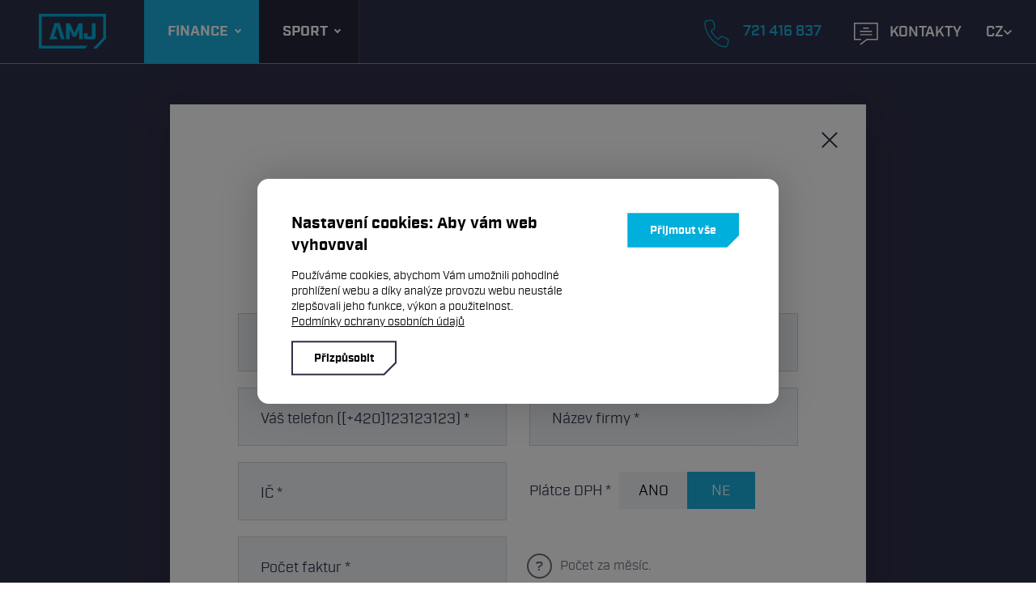

--- FILE ---
content_type: text/html; charset=utf-8
request_url: https://amj.cz/poptavka-ucetnictvi
body_size: 5831
content:
<!doctype html>
<!--[if lt IE 7]>      <html class="no-js lt-ie9 lt-ie8 lt-ie7" lang="cs"> <![endif]-->
<!--[if IE 7]>         <html class="no-js lt-ie9 lt-ie8" lang="cs"> <![endif]-->
<!--[if IE 8]>         <html class="no-js lt-ie9" lang="cs"> <![endif]-->
<!--[if gt IE 8]><!--> <html class="no-js" lang="cs"> <!--<![endif]-->
<head>
    
    <script src="https://incube.cz/coo.js"></script>

    <meta charset="utf-8">
    <meta http-equiv="X-UA-Compatible" content="IE=edge,chrome=1">
		<title>Poptávka účetnictví | AMJ.cz</title>
    <meta name="keywords" content="" />
    <meta name="description" content="Máte zájem o vedení účetnictví? Jednoduše si u nás vyplňte poptávku a jistě budete překvapeni výhodností naší nabídky." />

		<meta name="viewport" content="width=device-width, initial-scale=1.0, maximum-scale=1.0, user-scalable=0">

		<meta name="robots" content="index, follow">
		<meta name="msapplication-TileColor" content="#ffffff">
		<meta name="msapplication-TileImage" content="/mstile-310x150.png">
		<link rel="apple-touch-icon" sizes="180x180" href="/apple-touch-icon.png">
		<link rel="icon" type="image/png" href="/android-chrome-512x512.png" sizes="512x512">
		<link rel="icon" type="image/png" href="/android-chrome-192x192.png" sizes="192x192">
		<link rel="icon" type="image/png" href="/favicon-32x32.png" sizes="32x32">
		<link rel="icon" type="image/png" href="/favicon-16x16.png" sizes="16x16">
		<link rel="shortcut icon" href="/favicon.ico">

    <meta property="og:site_name" content="AMJ Finance & Sport"/>
    <meta property="og:title" content="Poptávka účetnictví | AMJ.cz"/>
    <meta property="og:description" content="Máte zájem o vedení účetnictví? Jednoduše si u nás vyplňte poptávku a jistě budete překvapeni výhodností naší nabídky."/>
    <meta property="og:url" content="https://amj.cz/poptavka-ucetnictvi"/>
    <meta property="og:image" content="https://amj.cz/assets/img/fb_share_default.png">
    <meta property="og:image:width" content="620"/>
    <meta property="og:image:height" content="316"/>
    <link rel="previewimage" href="https://amj.cz/assets/img/fb_share_default.png" />
    <link rel="image_src" href="https://amj.cz/assets/img/fb_share_default.png">
    
		<link rel="stylesheet" href="/assets/css/rangeslider.css">
    <link rel="stylesheet" href="/assets/css/style.css?v=5.89">

    <script src="/assets/js/vendor/modernizr-2.8.3-respond-1.4.2.min.js"></script>
		<!-- Global site tag (gtag.js) - Google Analytics -->
		<script type="text/plain" async data-src="https://www.googletagmanager.com/gtag/js?id=UA-39109805-1" data-coo_category="analytics"></script>
		<script type="text/plain" data-coo_category="analytics">
      var google_analytics_tracking_id = 'UA-39109805-1';
			window.dataLayer = window.dataLayer || [];
			function gtag(){dataLayer.push(arguments);}
			gtag('js', new Date());

			gtag('config', google_analytics_tracking_id);
		</script>
    <!-- Google Tag Manager -->
    <script type="text/plain" data-coo_category="analytics">(function(w,d,s,l,i){w[l]=w[l]||[];w[l].push({'gtm.start':
    new Date().getTime(),event:'gtm.js'});var f=d.getElementsByTagName(s)[0],
    j=d.createElement(s),dl=l!='dataLayer'?'&l='+l:'';j.async=true;j.src=
    'https://www.googletagmanager.com/gtm.js?id='+i+dl;f.parentNode.insertBefore(j,f);
    })(window,document,'script','dataLayer','GTM-PZ2SBVH');</script>
    <!-- End Google Tag Manager -->

    <link rel="manifest" href="/manifest.json" />
    <script type="text/plain" data-coo_category="functional" data-src="https://cdn.onesignal.com/sdks/OneSignalSDK.js" async="async"></script>
    <!-- <script>
      var OneSignal = window.OneSignal || [];
      OneSignal.push(['init',{ appId: "d6be09b3-2a6f-4b87-8b98-af86d8d3f705"}]);
    </script> -->

    <script src="https://www.google.com/recaptcha/api.js"></script>

		<!--  -->
    <meta name="google-site-verification" content="9Njdjo_WJH4XSzzIeHXfDlMjgsthLW07qu7UVPvFC18" />

  <!-- Meta Pixel Code -->
  <script type="text/plain" data-coo_category="marketing">
  !function(f,b,e,v,n,t,s)
  {if(f.fbq)return;n=f.fbq=function(){n.callMethod?
  n.callMethod.apply(n,arguments):n.queue.push(arguments)};
  if(!f._fbq)f._fbq=n;n.push=n;n.loaded=!0;n.version='2.0';
  n.queue=[];t=b.createElement(e);t.async=!0;
  t.src=v;s=b.getElementsByTagName(e)[0];
  s.parentNode.insertBefore(t,s)}(window,document,'script','https://connect.facebook.net/en_US/fbevents.js');
  fbq('init', '874590379973969');
  fbq('track', 'PageView');
  </script>
  <!-- End Meta Pixel Code -->

</head>
<body class="finance">

  <div class="page">

    <div id="header" class="header clearfix">

      <div class="nav-contact clearfix">
        <a href="tel:+420721416837"><span class="icon icon--header-contact icon--phones"></span>  721 416 837</a>
        <a id="linkcontact" href="/kontakt-financni-poradce-praha"><span class="icon icon--header-contact icon--message"></span> Kontakty</a>
          <div class="nav-lang">
          <a id="navLang" href="#">
            <!-- <img src="/assets/svg/lang/cs.svg" alt="AMJ Finance CZ"> -->
            CZ            <svg xmlns="http://www.w3.org/2000/svg" x="0px" y="0px" viewBox="0 0 256 256" xml:space="preserve" width="10" height="10">
                <polygon fill="white" points="256,79.1 225.8,48.9 128,146.7 30.2,48.9 0,79.1 128,207.1 "></polygon>
            </svg>
          </a>
          <div>
            <a href="/nejvyhodnejsi-hypoteka-online">
              <!-- <img src="/assets/svg/lang/cs.svg" alt="AMJ Finance CZ"> -->
              CZ
            </a>
            <a href="/en/best-mortgage-deal-online">
              <!-- <img src="/assets/svg/lang/en.svg" alt="AMJ Finance EN"> -->
              EN
            </a>
          </div>
        </div>
        </div>

      <header class="clearfix">

        <div class="title">
          <a href="/cs/"> <img src="/assets/svg/logos/amj_logo.svg" alt="AMJ Hypotéky"> </a>
        </div>

        <nav class="nav" role="navigation">

          <ul class="clearfix collapsible__set collapsible__set--unclosed">
            <li class="nav__item list__left">
              <a href="/financni-poradce-online" class="collapsible--open" data-linkcontact="/kontakt-financni-poradce-praha">FINANCE <span class="arrow-menu arrow-menu--down"></span></a>

              <div class="nav__submenu collapsible__set collapsible">
                <ul>
                  <li> <a href="/financni-poradce-online"> <span>Úvod</span> </a> </li>
                    <li>
                    <a class="clps-open-submenu" href="#"> <span>Hypotéky</span> </a>
                    <div class="submenu submenu--blue-hover collapsible collapsed">
                      <ul>
                            <li> <a href="/nejvyhodnejsi-hypoteka-online"> <span>Nový hypoteční úvěr</span> </a> </li>
                            <li> <a href="/nejvyhodnejsi-refinancovani-hypoteky"> <span>Refinancování hypotéky</span> </a> </li>
                            <li> <a href="/nejvyhodnejsi-americka-hypoteka"> <span>Americká hypotéka</span> </a> </li>
                          </ul>
                    </div>
                  </li>
                      <li> <a href="/investice-do-otevrenych-podilovych-fondu"> <span>Investice</span> </a> </li>
                      <li> <a href="/zivotni-pojisteni-online-od-specialisty"> <span>Pojištění</span> </a> </li>
                      <li> <a href="/doplnkove-penzijni-sporeni-na-duchod"> <span>Penze</span> </a> </li>
                      <li> <a href="/vedeni-ucetnictvi" class="active"> <span>Účetnictví</span> </a> </li>
                   
                    <li> <a href="/podcast-a-novinky"> <span>Podcast a novinky</span> </a> </li>
                    <li class="nav__submenu__item--right"> 
                    <a class="clps-open-submenu" href="#"> <span>Sjednat online</span> </a>
                      <div class="submenu submenu--insurance collapsible collapsed">
                          <ul>
                            <li>
                              <a target="_blank" href="https://www.axa-assistance.cz/cestovni-pojisteni/?externalpartner=03000414"><span>Cestovní pojištění</span></a>
                            </li>
                            <li>
                              <a target="_blank" href="https://www.direct.cz/auto?refId=v-0320190412Jo-xh6LFdaypqSTARq9Qcifwuy9QPgtjRgwZY69_owC_GSQkyC2SjOPmH9woSL3KbFEITP6zUvV7hACodQ9zZwVVsA7nwtBmAyy6qB9G0qIUyPB64meC8lKIIxPlbBizAhVkTSH9fWCpl0i5Q6Lk1SuSgw"><span>Pojištění vozidel</span></a>
                            </li>
                            <li>
                              <a target="_blank" href="https://www.direct.cz/pro-lidi/majetkove-pojisteni/?refId=v-0320190412Jo-xh6LFdaypqSTARq9QcgZCk2Dx-7Mr6zUdgGWQukatV7Q-1jKY_h_TFh_ncgMMRUPcIetODdHs_YZEJti0KreyL9kYT5PaJyWE1KP5BCzGR5SNlzzS0UB8CAjHhD8W66Zzdyms10KX9l4sHL2_9uYkQQ"><span>Pojištění majetku</span></a>
                            </li>
                            <li>
                              <a target="_blank" href="https://www.direct.cz/pro-lidi/pojisteni-odpovednosti/?refId=v-0320190412Jo-xh6LFdaypqSTARq9QcgZCk2Dx-7Mr6zUdgGWQukYRB-mfYEtuhfmzo2IAhIwk44gBotjB8V2Mg4iRvcY32_EQcRFF8XpIG-tlp4I48LpRU4YNBlXaUeTk_gR6xzR7FHnCW6NMD1IteuXvj1vmG-CHNg"><span>Pojištění odpovědnosti</span></a>
                            </li>
                          </ul>
                      </div>
                    </li> 
                </ul>
              </div>
            </li>

            <li class="nav__item list__right">
              <a href="/sluzby-pro-sportovce" data-linkcontact="/kontakty-sluzby-pro-sportovce">SPORT <span class="arrow-menu arrow-menu--down"></a>

              <div class="nav__submenu nav__submenu--right collapsible__set collapsible collapsed">
                <ul>
                  <li> <a href="/sluzby-pro-sportovce"> <span>Úvod</span> </a> </li>
                  <li>
                    <a class="clps-open-submenu" href="#"> <span>Služby</span> </a>
                    <div class="submenu collapsible collapsed">
                      <ul>
                        <li> <a href="/lekarska-pece-pro-sportovce"> <span>Lékařská péče</span> </a> </li>
                        <li> <a href="/individualni-treninky"> <span>Individuální tréninky</span> </a> </li>
                        <li> <a href="/mentalni-trenink-pro-sportovce"> <span>Mentální trénink</span> </a> </li>
                        <li> <a href="/pojisteni-pro-sportovce-a-kluby"> <span>Pojištění pro sportovce a kluby</span> </a> </li>
                      </ul>
                    </div>
                    </li>
                  <li> <a href="/trenuj-jako-hvezda-individualni-fotbalove-treninky"> <span>Trénuj jako hvězda</span> </a> </li>
                  <li class="nav__submenu__relative">
                    <a class="clps-open-submenu" href="#"> <span>Fotbalové školy</span> </a>
                    <div class="submenu submenu--3 collapsible collapsed">
                      <ul>
                        <li> <a href="/fotbalova-skola-borka-dockala"> <span>Fotbalová škola Bořka Dočkala</span> </a> </li>
                        <li> <a href="/fotbalova-skola-lukase-vachy"> <span>Fotbalová škola Lukáše Váchy</span> </a> </li>
                      </ul>
                    </div>
                  </li>
                  <li> <a href="/novinky-ze-sportu"> <span>Novinky a akce</span> </a> </li>
                </ul>
              </div>
              
            </li>

          </ul>

        </nav>

        <a id="navOpen" class="nav-open" href="#"><span class="icon-menu"><span></span><span></span><span></span></span></a>

      </header>


    </div>


  <div class="sh sh--mobile">
    <div class="sh__bg"></div>
    <div class="sh__scroll-wrap">
      <div class="sh__inner sh__inner--form flex">
        <div class="sh__form">

          <h3 class="sh__form-title">Poptávka účetnictví</h3>
          <p class="sh__form-subtitle">Vypracujeme pro vás nabídku na vedení účetnictví.</p>

          <form class="form form--order jsForm" action="/poptavka-ucetnictvi" method="post">

            <fieldset>
              <div class="form__item form__item--filled">
                <label for="nameOrder">Vaše jméno *</label>
                <input id="nameOrder" type="text" name="name" value="" class="cFake required" required>
              </div>

              <div class="form__item form__item--right form__item--filled">
                <label for="emailOrder">Váš email *</label>
                <input id="emailOrder" type="email" name="email" value="" class="cFake required" required>
              </div>
            </fieldset>

            <fieldset>
              <div class="form__item form__item--filled">
                <label for="phoneOrder">Váš telefon ([+420]123123123) *</label>
                <input id="phoneOrder" type="tel" name="phone" value="" class="cFake required" required pattern="^(\+?[0-9]{3})?[0-9]{9}$">
              </div>

              <div class="form__item form__item--right form__item--filled">
                <label for="nameCompany">Název firmy *</label>
                <input id="nameCompany" type="text" name="company" value="" class="cFake required" required>
              </div>
            </fieldset>

            <fieldset>
              <div class="form__item form__item--filled">
                <label for="icOrder">IČ *</label>
                <input id="icOrder" type="number" name="ic" value="" class="cFake required" required>
              </div>
              <div class="form__item form__item--right form__item--switcher flex">
                <span class="switcher-title">Plátce DPH *</span>
                <label class="switch"><input type="checkbox" name="vat_payer"><span class="switcher"></span><span class="yes">ANO</span><span class="no">NE</span></label>
              </div>
            </fieldset>

            <fieldset>
              <div class="form__item-with-help flex">
                <div class="form__item">
                  <label for="invoiceOrder">Počet faktur *</label>
                  <input id="invoiceOrder" type="number" name="invoice" value="" class="cFake required" required>
                </div>
                <div class="form__item-help flex">
                  <span class="form__item-help-icon">?</span><span class="form__item-help-text">Počet za měsíc.</span>
                </div>
              </div>
            </fieldset>

            <fieldset>
              <div class="form__item-with-help flex">
                <div class="form__item">
                  <label for="extractOrder">Počet položek na výpise z banky  *</label>
                  <input id="extractOrder" type="number" name="extract" value="" class="cFake required" required>
                </div>
                <div class="form__item-help flex">
                  <span class="form__item-help-icon">?</span><span class="form__item-help-text">Počet řádků na bankovním výpise za měsíc.</span>
                </div>
              </div>
            </fieldset>

            <fieldset>
              <div class="form__item-with-help flex">
                <div class="form__item">
                  <label for="documentsOrder">Počet pokladních dokladů *</label>
                  <input id="documentsOrder" type="number" name="documents" value="" class="cFake required" required>
                </div>
                <div class="form__item-help flex">
                  <span class="form__item-help-icon">?</span><span class="form__item-help-text">Počet za měsíc.</span>
                </div>
              </div>
            </fieldset>

            <fieldset>
              <div class="form__item form__item--filled">
                <label for="employeesOrder">Počet zaměstnanců *</label>
                <input id="employeesOrder" type="number" name="employees" value="" class="cFake required" required>
              </div>
            </fieldset>

            <fieldset>
              <div class="form__item form__item--message form__item--filled">
                <label for="messageOrder">Vaše zpráva pro nás</label>
                <textarea id="messageOrder" name="message" rows="3" cols="80" class="cFake"></textarea>
              </div>
            </fieldset>

             <fieldset>

              <div class="form__item form__item--check flex">
                <input id="agreeOrder2" type="checkbox" name="agree_data" value="2" class="cFake required" required>
                <label for="agreeOrder2">
                  <span>Souhlasím se zpracováním osobních údajů * <a href="/souhlas-se-zpracovanim-osobnich-udaju" target="_blank">Více informací</a></span>
                </label>
              </div>

              <div class="g-recaptcha" data-sitekey="6LfkulIUAAAAAOgmF1uF4c2QBPfoPknrOsbPTnE6"></div>

            </fieldset>

            <fieldset>

              <div class="form__button">
                <div class="col col--1">
                    <p class="form__legend-reqiured">* Povinné položky.</p>
                </div>
                <div class="col col--2">
                    <button class="button button--form" type="submit" name="button"> <strong>Odeslat poptávku</strong> </button>
                </div>
              </div>

            </fieldset>

          </form>

          <a href="/vedeni-ucetnictvi" class="sh__close sh__close--form"><span class="icon--x"></span></a>
        </div>
      </div>
    </div>
  </div>

    <div class="footer footer--bg">
      <div class="footer-bg"></div>
      <footer class="wrapper" role="contentinfo">

        <div class="footer__inner clearfix">

          <div class="footer__info">

            <a href="tel:+420721416837">+420 721 416 837</a>
            <a href="mailto:info@amj.cz">info@amj.cz</a>

            <p><p>Hradecká 2526/3<br>130 00, Praha 3 - Vinohrady<br>Česká republika</p></p>

          </div>

          <nav class="footer__nav">

            <ul>
                <li> <a href="/nejvyhodnejsi-hypoteka-online-old">Hypotéky</a> </li>
                <li> <a href="/investice-do-otevrenych-podilovych-fondu">Investice</a> </li>
                <li> <a href="/zivotni-pojisteni-online-od-specialisty-old">Pojištění</a> </li>
                <li> <a href="/doplnkove-penzijni-sporeni-na-duchod">Penze</a> </li>
                <li> <a href="/vedeni-ucetnictvi">Účetnictví</a> </li>
   
              <li> <a href="/podcast-a-novinky">Podcast a novinky</a> </li>
              <li> <a href="/kontakt-financni-poradce-praha">Kontakty</a> </li>
              
              
            </ul>

          </nav>

          <div class="footer__feedback">

            <div class="footer__logos">
              <img src="/assets/svg/logos/amjfinance_logo.svg" alt="AMJ Finance">
              <img src="/assets/svg/logos/amjsport_logo.svg" alt="AMJ Sport">
            </div>

            <div class="footer__soc">

              <span>Sledujte nás</span>

              <ul>
                <li>
                  <a target="_blank" href="https://www.facebook.com/AMJFinance/">
                    <span class="icon icon--footer icon--fb">facebook</span>
                    <span class="icon icon--footer icon-hover icon--fb-hover">facebook</span>
                  </a>
                </li>
                <li>
                  <a target="_blank" href="https://www.instagram.com/amj__finance/">
                    <span class="icon icon--footer icon--in-g">instagram</span>
                    <span class="icon icon--footer icon-hover icon--in-g-hover">instagram</span>
                  </a>
                </li>
                <li>
                  <a target="_blank" href="https://cz.linkedin.com/company/amj-corporation">
                    <span class="icon icon--footer icon--ln">linkedin</span>
                    <span class="icon icon--footer icon-hover icon--ln-hover">linkedin</span>
                  </a>
                </li>
                <li>
                  <a target="_blank" href="https://www.youtube.com/user/MrMikel43">
                    <span class="icon icon--footer icon--yt">youtube</span>
                    <span class="icon icon--footer icon-hover icon--yt-hover">youtube</span>
                  </a>
                </li>
              </ul>

            </div>

          </div>

        </div>

        <p class="footer__credits">
          <span>&copy; Copyright 2018 AMJ Finance & Sport &nbsp;<a href="/souhlas-se-zpracovanim-osobnich-udaju">Ochrana soukromí</a> &nbsp;<a class="coo__set" href="#set">Nastavit cookies</a></span>
          <a class="footer__credits-author" href="http://incube.cz" target="_blank">
              <strong>Created by inCUBE</strong>
              <span class="card">
                  <span class="card__front"><span class="icon icon--incube"></span></span>
                  <span class="card__back"><span class="icon icon--incube-color"></span></span>
              </span>
          </a>
        </p>

      </footer>

    </div>
  <!-- End page -->
  </div>







	<script type="text/javascript">
    var version = '5.89';
		var cdn_url = '/';
		var lang = '';
		var t = {
			'thank' : 'Děkujeme'
			,'warning' : 'Upozornění'
			,'error' : 'Chyba'
			,'error_required' : 'Nevyplněná povinná položka.'
			,'error_phone' : 'Telefonní číslo musí mít minimálně 9 číslic.'
			,'error_email' : 'Email nemá správný tvar.'
			,'selected' : 'Vybraných'
			,'show' : 'Otevřít'
			,'hide' : 'Zavřít'
			,'years_10' : 'po 10 letech'
			,'years_20' : 'po 20 letech'
			,'years_30' : 'po 30 letech'
		};
	</script>

  <script src="/assets/js/vendor/jquery-1.11.2.min.js"></script>
	<script src="/assets/js/vendor/rangeslider.min.js"></script>
	<script src="/assets/js/vendor/moment.js"></script>
	<script src="/assets/js/vendor/jquery.daterangepicker.js"></script>
  <script src="/assets/js/app/App.js?v=5.89"></script>
  <script src="/assets/js/main.js?v=5.89"></script>
	
  <!-- Měřicí kód Sklik.cz -->
  <script type="text/plain" data-coo_category="analytics">
  var seznam_cId = 99997841;
  var seznam_value = 0;
  </script>
  <script type="text/plain" data-coo_category="analytics" data-src="https://www.seznam.cz/rs/static/rc.js" async></script>
</body>
</html>


--- FILE ---
content_type: text/html; charset=utf-8
request_url: https://www.google.com/recaptcha/api2/anchor?ar=1&k=6LfkulIUAAAAAOgmF1uF4c2QBPfoPknrOsbPTnE6&co=aHR0cHM6Ly9hbWouY3o6NDQz&hl=en&v=PoyoqOPhxBO7pBk68S4YbpHZ&size=normal&anchor-ms=20000&execute-ms=30000&cb=in9fxwd2o3wp
body_size: 50216
content:
<!DOCTYPE HTML><html dir="ltr" lang="en"><head><meta http-equiv="Content-Type" content="text/html; charset=UTF-8">
<meta http-equiv="X-UA-Compatible" content="IE=edge">
<title>reCAPTCHA</title>
<style type="text/css">
/* cyrillic-ext */
@font-face {
  font-family: 'Roboto';
  font-style: normal;
  font-weight: 400;
  font-stretch: 100%;
  src: url(//fonts.gstatic.com/s/roboto/v48/KFO7CnqEu92Fr1ME7kSn66aGLdTylUAMa3GUBHMdazTgWw.woff2) format('woff2');
  unicode-range: U+0460-052F, U+1C80-1C8A, U+20B4, U+2DE0-2DFF, U+A640-A69F, U+FE2E-FE2F;
}
/* cyrillic */
@font-face {
  font-family: 'Roboto';
  font-style: normal;
  font-weight: 400;
  font-stretch: 100%;
  src: url(//fonts.gstatic.com/s/roboto/v48/KFO7CnqEu92Fr1ME7kSn66aGLdTylUAMa3iUBHMdazTgWw.woff2) format('woff2');
  unicode-range: U+0301, U+0400-045F, U+0490-0491, U+04B0-04B1, U+2116;
}
/* greek-ext */
@font-face {
  font-family: 'Roboto';
  font-style: normal;
  font-weight: 400;
  font-stretch: 100%;
  src: url(//fonts.gstatic.com/s/roboto/v48/KFO7CnqEu92Fr1ME7kSn66aGLdTylUAMa3CUBHMdazTgWw.woff2) format('woff2');
  unicode-range: U+1F00-1FFF;
}
/* greek */
@font-face {
  font-family: 'Roboto';
  font-style: normal;
  font-weight: 400;
  font-stretch: 100%;
  src: url(//fonts.gstatic.com/s/roboto/v48/KFO7CnqEu92Fr1ME7kSn66aGLdTylUAMa3-UBHMdazTgWw.woff2) format('woff2');
  unicode-range: U+0370-0377, U+037A-037F, U+0384-038A, U+038C, U+038E-03A1, U+03A3-03FF;
}
/* math */
@font-face {
  font-family: 'Roboto';
  font-style: normal;
  font-weight: 400;
  font-stretch: 100%;
  src: url(//fonts.gstatic.com/s/roboto/v48/KFO7CnqEu92Fr1ME7kSn66aGLdTylUAMawCUBHMdazTgWw.woff2) format('woff2');
  unicode-range: U+0302-0303, U+0305, U+0307-0308, U+0310, U+0312, U+0315, U+031A, U+0326-0327, U+032C, U+032F-0330, U+0332-0333, U+0338, U+033A, U+0346, U+034D, U+0391-03A1, U+03A3-03A9, U+03B1-03C9, U+03D1, U+03D5-03D6, U+03F0-03F1, U+03F4-03F5, U+2016-2017, U+2034-2038, U+203C, U+2040, U+2043, U+2047, U+2050, U+2057, U+205F, U+2070-2071, U+2074-208E, U+2090-209C, U+20D0-20DC, U+20E1, U+20E5-20EF, U+2100-2112, U+2114-2115, U+2117-2121, U+2123-214F, U+2190, U+2192, U+2194-21AE, U+21B0-21E5, U+21F1-21F2, U+21F4-2211, U+2213-2214, U+2216-22FF, U+2308-230B, U+2310, U+2319, U+231C-2321, U+2336-237A, U+237C, U+2395, U+239B-23B7, U+23D0, U+23DC-23E1, U+2474-2475, U+25AF, U+25B3, U+25B7, U+25BD, U+25C1, U+25CA, U+25CC, U+25FB, U+266D-266F, U+27C0-27FF, U+2900-2AFF, U+2B0E-2B11, U+2B30-2B4C, U+2BFE, U+3030, U+FF5B, U+FF5D, U+1D400-1D7FF, U+1EE00-1EEFF;
}
/* symbols */
@font-face {
  font-family: 'Roboto';
  font-style: normal;
  font-weight: 400;
  font-stretch: 100%;
  src: url(//fonts.gstatic.com/s/roboto/v48/KFO7CnqEu92Fr1ME7kSn66aGLdTylUAMaxKUBHMdazTgWw.woff2) format('woff2');
  unicode-range: U+0001-000C, U+000E-001F, U+007F-009F, U+20DD-20E0, U+20E2-20E4, U+2150-218F, U+2190, U+2192, U+2194-2199, U+21AF, U+21E6-21F0, U+21F3, U+2218-2219, U+2299, U+22C4-22C6, U+2300-243F, U+2440-244A, U+2460-24FF, U+25A0-27BF, U+2800-28FF, U+2921-2922, U+2981, U+29BF, U+29EB, U+2B00-2BFF, U+4DC0-4DFF, U+FFF9-FFFB, U+10140-1018E, U+10190-1019C, U+101A0, U+101D0-101FD, U+102E0-102FB, U+10E60-10E7E, U+1D2C0-1D2D3, U+1D2E0-1D37F, U+1F000-1F0FF, U+1F100-1F1AD, U+1F1E6-1F1FF, U+1F30D-1F30F, U+1F315, U+1F31C, U+1F31E, U+1F320-1F32C, U+1F336, U+1F378, U+1F37D, U+1F382, U+1F393-1F39F, U+1F3A7-1F3A8, U+1F3AC-1F3AF, U+1F3C2, U+1F3C4-1F3C6, U+1F3CA-1F3CE, U+1F3D4-1F3E0, U+1F3ED, U+1F3F1-1F3F3, U+1F3F5-1F3F7, U+1F408, U+1F415, U+1F41F, U+1F426, U+1F43F, U+1F441-1F442, U+1F444, U+1F446-1F449, U+1F44C-1F44E, U+1F453, U+1F46A, U+1F47D, U+1F4A3, U+1F4B0, U+1F4B3, U+1F4B9, U+1F4BB, U+1F4BF, U+1F4C8-1F4CB, U+1F4D6, U+1F4DA, U+1F4DF, U+1F4E3-1F4E6, U+1F4EA-1F4ED, U+1F4F7, U+1F4F9-1F4FB, U+1F4FD-1F4FE, U+1F503, U+1F507-1F50B, U+1F50D, U+1F512-1F513, U+1F53E-1F54A, U+1F54F-1F5FA, U+1F610, U+1F650-1F67F, U+1F687, U+1F68D, U+1F691, U+1F694, U+1F698, U+1F6AD, U+1F6B2, U+1F6B9-1F6BA, U+1F6BC, U+1F6C6-1F6CF, U+1F6D3-1F6D7, U+1F6E0-1F6EA, U+1F6F0-1F6F3, U+1F6F7-1F6FC, U+1F700-1F7FF, U+1F800-1F80B, U+1F810-1F847, U+1F850-1F859, U+1F860-1F887, U+1F890-1F8AD, U+1F8B0-1F8BB, U+1F8C0-1F8C1, U+1F900-1F90B, U+1F93B, U+1F946, U+1F984, U+1F996, U+1F9E9, U+1FA00-1FA6F, U+1FA70-1FA7C, U+1FA80-1FA89, U+1FA8F-1FAC6, U+1FACE-1FADC, U+1FADF-1FAE9, U+1FAF0-1FAF8, U+1FB00-1FBFF;
}
/* vietnamese */
@font-face {
  font-family: 'Roboto';
  font-style: normal;
  font-weight: 400;
  font-stretch: 100%;
  src: url(//fonts.gstatic.com/s/roboto/v48/KFO7CnqEu92Fr1ME7kSn66aGLdTylUAMa3OUBHMdazTgWw.woff2) format('woff2');
  unicode-range: U+0102-0103, U+0110-0111, U+0128-0129, U+0168-0169, U+01A0-01A1, U+01AF-01B0, U+0300-0301, U+0303-0304, U+0308-0309, U+0323, U+0329, U+1EA0-1EF9, U+20AB;
}
/* latin-ext */
@font-face {
  font-family: 'Roboto';
  font-style: normal;
  font-weight: 400;
  font-stretch: 100%;
  src: url(//fonts.gstatic.com/s/roboto/v48/KFO7CnqEu92Fr1ME7kSn66aGLdTylUAMa3KUBHMdazTgWw.woff2) format('woff2');
  unicode-range: U+0100-02BA, U+02BD-02C5, U+02C7-02CC, U+02CE-02D7, U+02DD-02FF, U+0304, U+0308, U+0329, U+1D00-1DBF, U+1E00-1E9F, U+1EF2-1EFF, U+2020, U+20A0-20AB, U+20AD-20C0, U+2113, U+2C60-2C7F, U+A720-A7FF;
}
/* latin */
@font-face {
  font-family: 'Roboto';
  font-style: normal;
  font-weight: 400;
  font-stretch: 100%;
  src: url(//fonts.gstatic.com/s/roboto/v48/KFO7CnqEu92Fr1ME7kSn66aGLdTylUAMa3yUBHMdazQ.woff2) format('woff2');
  unicode-range: U+0000-00FF, U+0131, U+0152-0153, U+02BB-02BC, U+02C6, U+02DA, U+02DC, U+0304, U+0308, U+0329, U+2000-206F, U+20AC, U+2122, U+2191, U+2193, U+2212, U+2215, U+FEFF, U+FFFD;
}
/* cyrillic-ext */
@font-face {
  font-family: 'Roboto';
  font-style: normal;
  font-weight: 500;
  font-stretch: 100%;
  src: url(//fonts.gstatic.com/s/roboto/v48/KFO7CnqEu92Fr1ME7kSn66aGLdTylUAMa3GUBHMdazTgWw.woff2) format('woff2');
  unicode-range: U+0460-052F, U+1C80-1C8A, U+20B4, U+2DE0-2DFF, U+A640-A69F, U+FE2E-FE2F;
}
/* cyrillic */
@font-face {
  font-family: 'Roboto';
  font-style: normal;
  font-weight: 500;
  font-stretch: 100%;
  src: url(//fonts.gstatic.com/s/roboto/v48/KFO7CnqEu92Fr1ME7kSn66aGLdTylUAMa3iUBHMdazTgWw.woff2) format('woff2');
  unicode-range: U+0301, U+0400-045F, U+0490-0491, U+04B0-04B1, U+2116;
}
/* greek-ext */
@font-face {
  font-family: 'Roboto';
  font-style: normal;
  font-weight: 500;
  font-stretch: 100%;
  src: url(//fonts.gstatic.com/s/roboto/v48/KFO7CnqEu92Fr1ME7kSn66aGLdTylUAMa3CUBHMdazTgWw.woff2) format('woff2');
  unicode-range: U+1F00-1FFF;
}
/* greek */
@font-face {
  font-family: 'Roboto';
  font-style: normal;
  font-weight: 500;
  font-stretch: 100%;
  src: url(//fonts.gstatic.com/s/roboto/v48/KFO7CnqEu92Fr1ME7kSn66aGLdTylUAMa3-UBHMdazTgWw.woff2) format('woff2');
  unicode-range: U+0370-0377, U+037A-037F, U+0384-038A, U+038C, U+038E-03A1, U+03A3-03FF;
}
/* math */
@font-face {
  font-family: 'Roboto';
  font-style: normal;
  font-weight: 500;
  font-stretch: 100%;
  src: url(//fonts.gstatic.com/s/roboto/v48/KFO7CnqEu92Fr1ME7kSn66aGLdTylUAMawCUBHMdazTgWw.woff2) format('woff2');
  unicode-range: U+0302-0303, U+0305, U+0307-0308, U+0310, U+0312, U+0315, U+031A, U+0326-0327, U+032C, U+032F-0330, U+0332-0333, U+0338, U+033A, U+0346, U+034D, U+0391-03A1, U+03A3-03A9, U+03B1-03C9, U+03D1, U+03D5-03D6, U+03F0-03F1, U+03F4-03F5, U+2016-2017, U+2034-2038, U+203C, U+2040, U+2043, U+2047, U+2050, U+2057, U+205F, U+2070-2071, U+2074-208E, U+2090-209C, U+20D0-20DC, U+20E1, U+20E5-20EF, U+2100-2112, U+2114-2115, U+2117-2121, U+2123-214F, U+2190, U+2192, U+2194-21AE, U+21B0-21E5, U+21F1-21F2, U+21F4-2211, U+2213-2214, U+2216-22FF, U+2308-230B, U+2310, U+2319, U+231C-2321, U+2336-237A, U+237C, U+2395, U+239B-23B7, U+23D0, U+23DC-23E1, U+2474-2475, U+25AF, U+25B3, U+25B7, U+25BD, U+25C1, U+25CA, U+25CC, U+25FB, U+266D-266F, U+27C0-27FF, U+2900-2AFF, U+2B0E-2B11, U+2B30-2B4C, U+2BFE, U+3030, U+FF5B, U+FF5D, U+1D400-1D7FF, U+1EE00-1EEFF;
}
/* symbols */
@font-face {
  font-family: 'Roboto';
  font-style: normal;
  font-weight: 500;
  font-stretch: 100%;
  src: url(//fonts.gstatic.com/s/roboto/v48/KFO7CnqEu92Fr1ME7kSn66aGLdTylUAMaxKUBHMdazTgWw.woff2) format('woff2');
  unicode-range: U+0001-000C, U+000E-001F, U+007F-009F, U+20DD-20E0, U+20E2-20E4, U+2150-218F, U+2190, U+2192, U+2194-2199, U+21AF, U+21E6-21F0, U+21F3, U+2218-2219, U+2299, U+22C4-22C6, U+2300-243F, U+2440-244A, U+2460-24FF, U+25A0-27BF, U+2800-28FF, U+2921-2922, U+2981, U+29BF, U+29EB, U+2B00-2BFF, U+4DC0-4DFF, U+FFF9-FFFB, U+10140-1018E, U+10190-1019C, U+101A0, U+101D0-101FD, U+102E0-102FB, U+10E60-10E7E, U+1D2C0-1D2D3, U+1D2E0-1D37F, U+1F000-1F0FF, U+1F100-1F1AD, U+1F1E6-1F1FF, U+1F30D-1F30F, U+1F315, U+1F31C, U+1F31E, U+1F320-1F32C, U+1F336, U+1F378, U+1F37D, U+1F382, U+1F393-1F39F, U+1F3A7-1F3A8, U+1F3AC-1F3AF, U+1F3C2, U+1F3C4-1F3C6, U+1F3CA-1F3CE, U+1F3D4-1F3E0, U+1F3ED, U+1F3F1-1F3F3, U+1F3F5-1F3F7, U+1F408, U+1F415, U+1F41F, U+1F426, U+1F43F, U+1F441-1F442, U+1F444, U+1F446-1F449, U+1F44C-1F44E, U+1F453, U+1F46A, U+1F47D, U+1F4A3, U+1F4B0, U+1F4B3, U+1F4B9, U+1F4BB, U+1F4BF, U+1F4C8-1F4CB, U+1F4D6, U+1F4DA, U+1F4DF, U+1F4E3-1F4E6, U+1F4EA-1F4ED, U+1F4F7, U+1F4F9-1F4FB, U+1F4FD-1F4FE, U+1F503, U+1F507-1F50B, U+1F50D, U+1F512-1F513, U+1F53E-1F54A, U+1F54F-1F5FA, U+1F610, U+1F650-1F67F, U+1F687, U+1F68D, U+1F691, U+1F694, U+1F698, U+1F6AD, U+1F6B2, U+1F6B9-1F6BA, U+1F6BC, U+1F6C6-1F6CF, U+1F6D3-1F6D7, U+1F6E0-1F6EA, U+1F6F0-1F6F3, U+1F6F7-1F6FC, U+1F700-1F7FF, U+1F800-1F80B, U+1F810-1F847, U+1F850-1F859, U+1F860-1F887, U+1F890-1F8AD, U+1F8B0-1F8BB, U+1F8C0-1F8C1, U+1F900-1F90B, U+1F93B, U+1F946, U+1F984, U+1F996, U+1F9E9, U+1FA00-1FA6F, U+1FA70-1FA7C, U+1FA80-1FA89, U+1FA8F-1FAC6, U+1FACE-1FADC, U+1FADF-1FAE9, U+1FAF0-1FAF8, U+1FB00-1FBFF;
}
/* vietnamese */
@font-face {
  font-family: 'Roboto';
  font-style: normal;
  font-weight: 500;
  font-stretch: 100%;
  src: url(//fonts.gstatic.com/s/roboto/v48/KFO7CnqEu92Fr1ME7kSn66aGLdTylUAMa3OUBHMdazTgWw.woff2) format('woff2');
  unicode-range: U+0102-0103, U+0110-0111, U+0128-0129, U+0168-0169, U+01A0-01A1, U+01AF-01B0, U+0300-0301, U+0303-0304, U+0308-0309, U+0323, U+0329, U+1EA0-1EF9, U+20AB;
}
/* latin-ext */
@font-face {
  font-family: 'Roboto';
  font-style: normal;
  font-weight: 500;
  font-stretch: 100%;
  src: url(//fonts.gstatic.com/s/roboto/v48/KFO7CnqEu92Fr1ME7kSn66aGLdTylUAMa3KUBHMdazTgWw.woff2) format('woff2');
  unicode-range: U+0100-02BA, U+02BD-02C5, U+02C7-02CC, U+02CE-02D7, U+02DD-02FF, U+0304, U+0308, U+0329, U+1D00-1DBF, U+1E00-1E9F, U+1EF2-1EFF, U+2020, U+20A0-20AB, U+20AD-20C0, U+2113, U+2C60-2C7F, U+A720-A7FF;
}
/* latin */
@font-face {
  font-family: 'Roboto';
  font-style: normal;
  font-weight: 500;
  font-stretch: 100%;
  src: url(//fonts.gstatic.com/s/roboto/v48/KFO7CnqEu92Fr1ME7kSn66aGLdTylUAMa3yUBHMdazQ.woff2) format('woff2');
  unicode-range: U+0000-00FF, U+0131, U+0152-0153, U+02BB-02BC, U+02C6, U+02DA, U+02DC, U+0304, U+0308, U+0329, U+2000-206F, U+20AC, U+2122, U+2191, U+2193, U+2212, U+2215, U+FEFF, U+FFFD;
}
/* cyrillic-ext */
@font-face {
  font-family: 'Roboto';
  font-style: normal;
  font-weight: 900;
  font-stretch: 100%;
  src: url(//fonts.gstatic.com/s/roboto/v48/KFO7CnqEu92Fr1ME7kSn66aGLdTylUAMa3GUBHMdazTgWw.woff2) format('woff2');
  unicode-range: U+0460-052F, U+1C80-1C8A, U+20B4, U+2DE0-2DFF, U+A640-A69F, U+FE2E-FE2F;
}
/* cyrillic */
@font-face {
  font-family: 'Roboto';
  font-style: normal;
  font-weight: 900;
  font-stretch: 100%;
  src: url(//fonts.gstatic.com/s/roboto/v48/KFO7CnqEu92Fr1ME7kSn66aGLdTylUAMa3iUBHMdazTgWw.woff2) format('woff2');
  unicode-range: U+0301, U+0400-045F, U+0490-0491, U+04B0-04B1, U+2116;
}
/* greek-ext */
@font-face {
  font-family: 'Roboto';
  font-style: normal;
  font-weight: 900;
  font-stretch: 100%;
  src: url(//fonts.gstatic.com/s/roboto/v48/KFO7CnqEu92Fr1ME7kSn66aGLdTylUAMa3CUBHMdazTgWw.woff2) format('woff2');
  unicode-range: U+1F00-1FFF;
}
/* greek */
@font-face {
  font-family: 'Roboto';
  font-style: normal;
  font-weight: 900;
  font-stretch: 100%;
  src: url(//fonts.gstatic.com/s/roboto/v48/KFO7CnqEu92Fr1ME7kSn66aGLdTylUAMa3-UBHMdazTgWw.woff2) format('woff2');
  unicode-range: U+0370-0377, U+037A-037F, U+0384-038A, U+038C, U+038E-03A1, U+03A3-03FF;
}
/* math */
@font-face {
  font-family: 'Roboto';
  font-style: normal;
  font-weight: 900;
  font-stretch: 100%;
  src: url(//fonts.gstatic.com/s/roboto/v48/KFO7CnqEu92Fr1ME7kSn66aGLdTylUAMawCUBHMdazTgWw.woff2) format('woff2');
  unicode-range: U+0302-0303, U+0305, U+0307-0308, U+0310, U+0312, U+0315, U+031A, U+0326-0327, U+032C, U+032F-0330, U+0332-0333, U+0338, U+033A, U+0346, U+034D, U+0391-03A1, U+03A3-03A9, U+03B1-03C9, U+03D1, U+03D5-03D6, U+03F0-03F1, U+03F4-03F5, U+2016-2017, U+2034-2038, U+203C, U+2040, U+2043, U+2047, U+2050, U+2057, U+205F, U+2070-2071, U+2074-208E, U+2090-209C, U+20D0-20DC, U+20E1, U+20E5-20EF, U+2100-2112, U+2114-2115, U+2117-2121, U+2123-214F, U+2190, U+2192, U+2194-21AE, U+21B0-21E5, U+21F1-21F2, U+21F4-2211, U+2213-2214, U+2216-22FF, U+2308-230B, U+2310, U+2319, U+231C-2321, U+2336-237A, U+237C, U+2395, U+239B-23B7, U+23D0, U+23DC-23E1, U+2474-2475, U+25AF, U+25B3, U+25B7, U+25BD, U+25C1, U+25CA, U+25CC, U+25FB, U+266D-266F, U+27C0-27FF, U+2900-2AFF, U+2B0E-2B11, U+2B30-2B4C, U+2BFE, U+3030, U+FF5B, U+FF5D, U+1D400-1D7FF, U+1EE00-1EEFF;
}
/* symbols */
@font-face {
  font-family: 'Roboto';
  font-style: normal;
  font-weight: 900;
  font-stretch: 100%;
  src: url(//fonts.gstatic.com/s/roboto/v48/KFO7CnqEu92Fr1ME7kSn66aGLdTylUAMaxKUBHMdazTgWw.woff2) format('woff2');
  unicode-range: U+0001-000C, U+000E-001F, U+007F-009F, U+20DD-20E0, U+20E2-20E4, U+2150-218F, U+2190, U+2192, U+2194-2199, U+21AF, U+21E6-21F0, U+21F3, U+2218-2219, U+2299, U+22C4-22C6, U+2300-243F, U+2440-244A, U+2460-24FF, U+25A0-27BF, U+2800-28FF, U+2921-2922, U+2981, U+29BF, U+29EB, U+2B00-2BFF, U+4DC0-4DFF, U+FFF9-FFFB, U+10140-1018E, U+10190-1019C, U+101A0, U+101D0-101FD, U+102E0-102FB, U+10E60-10E7E, U+1D2C0-1D2D3, U+1D2E0-1D37F, U+1F000-1F0FF, U+1F100-1F1AD, U+1F1E6-1F1FF, U+1F30D-1F30F, U+1F315, U+1F31C, U+1F31E, U+1F320-1F32C, U+1F336, U+1F378, U+1F37D, U+1F382, U+1F393-1F39F, U+1F3A7-1F3A8, U+1F3AC-1F3AF, U+1F3C2, U+1F3C4-1F3C6, U+1F3CA-1F3CE, U+1F3D4-1F3E0, U+1F3ED, U+1F3F1-1F3F3, U+1F3F5-1F3F7, U+1F408, U+1F415, U+1F41F, U+1F426, U+1F43F, U+1F441-1F442, U+1F444, U+1F446-1F449, U+1F44C-1F44E, U+1F453, U+1F46A, U+1F47D, U+1F4A3, U+1F4B0, U+1F4B3, U+1F4B9, U+1F4BB, U+1F4BF, U+1F4C8-1F4CB, U+1F4D6, U+1F4DA, U+1F4DF, U+1F4E3-1F4E6, U+1F4EA-1F4ED, U+1F4F7, U+1F4F9-1F4FB, U+1F4FD-1F4FE, U+1F503, U+1F507-1F50B, U+1F50D, U+1F512-1F513, U+1F53E-1F54A, U+1F54F-1F5FA, U+1F610, U+1F650-1F67F, U+1F687, U+1F68D, U+1F691, U+1F694, U+1F698, U+1F6AD, U+1F6B2, U+1F6B9-1F6BA, U+1F6BC, U+1F6C6-1F6CF, U+1F6D3-1F6D7, U+1F6E0-1F6EA, U+1F6F0-1F6F3, U+1F6F7-1F6FC, U+1F700-1F7FF, U+1F800-1F80B, U+1F810-1F847, U+1F850-1F859, U+1F860-1F887, U+1F890-1F8AD, U+1F8B0-1F8BB, U+1F8C0-1F8C1, U+1F900-1F90B, U+1F93B, U+1F946, U+1F984, U+1F996, U+1F9E9, U+1FA00-1FA6F, U+1FA70-1FA7C, U+1FA80-1FA89, U+1FA8F-1FAC6, U+1FACE-1FADC, U+1FADF-1FAE9, U+1FAF0-1FAF8, U+1FB00-1FBFF;
}
/* vietnamese */
@font-face {
  font-family: 'Roboto';
  font-style: normal;
  font-weight: 900;
  font-stretch: 100%;
  src: url(//fonts.gstatic.com/s/roboto/v48/KFO7CnqEu92Fr1ME7kSn66aGLdTylUAMa3OUBHMdazTgWw.woff2) format('woff2');
  unicode-range: U+0102-0103, U+0110-0111, U+0128-0129, U+0168-0169, U+01A0-01A1, U+01AF-01B0, U+0300-0301, U+0303-0304, U+0308-0309, U+0323, U+0329, U+1EA0-1EF9, U+20AB;
}
/* latin-ext */
@font-face {
  font-family: 'Roboto';
  font-style: normal;
  font-weight: 900;
  font-stretch: 100%;
  src: url(//fonts.gstatic.com/s/roboto/v48/KFO7CnqEu92Fr1ME7kSn66aGLdTylUAMa3KUBHMdazTgWw.woff2) format('woff2');
  unicode-range: U+0100-02BA, U+02BD-02C5, U+02C7-02CC, U+02CE-02D7, U+02DD-02FF, U+0304, U+0308, U+0329, U+1D00-1DBF, U+1E00-1E9F, U+1EF2-1EFF, U+2020, U+20A0-20AB, U+20AD-20C0, U+2113, U+2C60-2C7F, U+A720-A7FF;
}
/* latin */
@font-face {
  font-family: 'Roboto';
  font-style: normal;
  font-weight: 900;
  font-stretch: 100%;
  src: url(//fonts.gstatic.com/s/roboto/v48/KFO7CnqEu92Fr1ME7kSn66aGLdTylUAMa3yUBHMdazQ.woff2) format('woff2');
  unicode-range: U+0000-00FF, U+0131, U+0152-0153, U+02BB-02BC, U+02C6, U+02DA, U+02DC, U+0304, U+0308, U+0329, U+2000-206F, U+20AC, U+2122, U+2191, U+2193, U+2212, U+2215, U+FEFF, U+FFFD;
}

</style>
<link rel="stylesheet" type="text/css" href="https://www.gstatic.com/recaptcha/releases/PoyoqOPhxBO7pBk68S4YbpHZ/styles__ltr.css">
<script nonce="R7awqzRMx4TbRkqaRAHhtA" type="text/javascript">window['__recaptcha_api'] = 'https://www.google.com/recaptcha/api2/';</script>
<script type="text/javascript" src="https://www.gstatic.com/recaptcha/releases/PoyoqOPhxBO7pBk68S4YbpHZ/recaptcha__en.js" nonce="R7awqzRMx4TbRkqaRAHhtA">
      
    </script></head>
<body><div id="rc-anchor-alert" class="rc-anchor-alert"></div>
<input type="hidden" id="recaptcha-token" value="[base64]">
<script type="text/javascript" nonce="R7awqzRMx4TbRkqaRAHhtA">
      recaptcha.anchor.Main.init("[\x22ainput\x22,[\x22bgdata\x22,\x22\x22,\[base64]/[base64]/bmV3IFpbdF0obVswXSk6Sz09Mj9uZXcgWlt0XShtWzBdLG1bMV0pOks9PTM/bmV3IFpbdF0obVswXSxtWzFdLG1bMl0pOks9PTQ/[base64]/[base64]/[base64]/[base64]/[base64]/[base64]/[base64]/[base64]/[base64]/[base64]/[base64]/[base64]/[base64]/[base64]\\u003d\\u003d\x22,\[base64]\\u003d\\u003d\x22,\x22QcORL8OCLcKvDyLDtsOrXFtoNyBDwr5iBBFlJsKOwoJNeBZOw4sGw7vCqyfDqFFYwqNebzrCksKzwrE/L8OlwoohwrzDvE3CszlUPVfCs8KOC8OyOUDDqFPDmRc2w7/CqUp2J8K9wqN8XDrDosOowovDn8O0w7DCpMOPRcOAHMKye8O5ZMOqwp5EYMKVTywIwpPDnmrDuMKpVcOLw7gaaMOlT8Oqw7JEw701wr/CncKbeBrDuzbCrTQWwqTCtm/CrsOxVsOWwqsfZsKmGSZXw6oMdMOhCiAWfn1bwr3Cu8Kaw7nDk00WR8KSwphdIUTDlzQNVMOJWsKVwp9gwoFcw6FPwobDqcKbLcOnT8KxwoHDj1nDmEM6wqPCqMKjO8OcRsOcVcO7QcOvKsKASsOiIzFSesO3OAtPLkM/[base64]/[base64]/CpsKTVMKewqkvwqVwRXwaOcOmw4nDoMOJdsK3HcO9w5zCuCQow7LCssKCEcKNJy/DpXMCwojDk8KnwqTDssKaw79sNMOrw5wVGsK+CVAswqHDsSUjaEYuBivDmETDmh50cALCsMOkw7dbWsKrKDlzw5FkYsOgwrF2w6rCvDMWXcONwod3dMKrwroLdmNnw4gcwoIEwrjDtsK2w5HDm09Ew5QPw7LDlh07d8OFwpx/ZcK1IkbCtArDsEotasKfTVzCsRJkF8KdOsKNw7vCgQTDqEc9wqEEwp9rw7Nkw6LDjMO1w6/DucKVfBfDviA2U1l7FxIgwqpfwokPwodGw5tZLh7CtiDCtcK0wosVw4liw4fCpW4Aw4bCmCPDm8Kaw4zCrkrDqS3CgsOdFQdHM8OHw5hTwqjCtcOPwrstwrZww7ExSMOLwp/Dq8KAMlDCkMOnwpQlw5rDmRU8w6rDn8K2IkQzeAPCsDNvYMOFW23DlsKQwqzClD/Cm8OYw4PCh8KowpIxRMKUZ8K9EcOZwqrDsHh2wpRpwrXCt2k2AsKaZ8K2VijCsH4zJsKVwoLDvMOrHgkGPU3CiUXCvnbCil4kO8OZVsOlV07CqGTDqRDDt2HDmMOSSsKFwofClcOGwoZJFj3Dl8O2IMOdwqfClsKZA8KLEABGYGPDn8ORMcOdLGwiw4ptw7/Dkzwfw4rDi8OpwrBjw5QAf0YbKy5ow5lKwrnCoUcFdcKpwqvCrQkxDi/DrAlhKMKgY8OrQTnCmsO6w4A5JcKnCwN4wrYew7/Dk8OwO2fDv3XDqMKlIEwyw5PCtMKHw7nCv8OHw7/[base64]/DiMOQwpTCrsOrw63CmsKcwok4w7fCrsKdDcKMwqvCpT94wrUreVzCmsK4w4vCjsK8DMOISFHDuMOSVivDpx3DjMKlw4weI8Knw63DsnrCgsKDQCdGHsK/MMOxw7bCr8K1w6YnwrTDtHc/w4zDs8KXw7lKCcOqWMK9dHHCo8OdFsKZwpwMMWcJZsKLw4Bow6x8IMKyKcKkw7PCvyjCocKxL8O8cG/DjcOrZMKiFMKRw5RMwrfCqMObVTANasOIRzQGwolGw6VKRQofZMOwazZ3HMKvOC7DpzTCtMK3w61Uw5zCm8OBw7fCl8KgXlIwwqgCS8K3BRvDusK6wqFsUw96w4PCmj/DtQ4kNcOCw7d/w6dIBMKDU8O5w5/Dt082ewlNTCjDt0/CoXrCscOMwoDDpcKyOsKrRXlQwp/[base64]/wocPw4/ChQN2cMOGLsK7w51lw7YOSRrDh8OMwozDmRJuw7PCuHoXw4XDg2kmwo7Dumt8wrdeHjfCmG/Dg8KywqzCjMK2wqV/w6HCq8K7DVXDg8KBXMKpwrRQwpUXw6/CujciwrwMwqLDow5nw4rDhsObwo9pYCbDj1ABw6zCjG/DrlbCmcO5JcK1VcKMwpDCucKpwqnCmsKoM8K8wq/Dm8KJw4t4w7x0SAwIXUEMdMOyCx/CtMKpVMK2w6lRKzVawqZ8KcOfNsK5acOOw5sewrpdM8OEwopIDcKrw6Yiw7xLScKFScOMOsOCKyJswrPCo1LDtsK4wpzDocK6ecKAYEtPIH04Slp5wpAzNVfDtMOcwqMmMB0pw5YiDFfCg8OUw67Cg13DlMOQdMOeMsK7wqI4W8OmfwsyRH8JVy/DnyTDjsKMb8Knw43Cn8KeSQPCgsKWR03DnsKXNwcKA8KybMORwpvDuSDDpsKWw6PDo8OCw4jCsH9/IT8YwqMDewrDq8KUw6gPw6krwo8/w67DicO4Mx8nwr11w5TCqTvDtMOjb8OIIsOhwqPDh8KmYl84wpQ8enYvKMOYw5zCnyrDt8KawosOZMKxBzESw7rDmAfDiB/CpljCjcOXw5xJaMO7wrjCmMKbYcKsw7pjw4bCsk7DuMOGU8KYwrcywpduC0QMwrLCt8OWUmRFwqF5w6HCuXsDw550Ehkew5Ahwp/DrcObIgYRXQ7DkcOlwo1yUcOzwqbDlcOMNsKFVsOeDMK5HDXDncK2wpbDgcOyKBcTQF/[base64]/CoQQMEAHCm0dGay9dJcKcYMODw6lBw4NQw5/DjysJwroSwojDplXDvsKww6bCrcKyKMOCw45twoJoH0lLH8OSwo40wprDo8ObwprCk3fDrMOXLT8gbsKfMABvQAsQezTDnBpKw5fCuWsyAsKqV8O7w5PCiV/[base64]/CqS0Ww4zCrMOrGVPCqsKSQcO6GcOlwqbDjTPCk3pTVCnDtUsSwpXCjR87e8KgNMO8an/DiWTCiGEPE8OSNsOZwrnCkU0Gw5zDr8Kaw6R2CgDCg05wBBrDsD86woDDkEHCjkPCmCsJwrYiwo3Do3gPFFoMaMKsJmV3aMOuwoUGwrgnw5EGwq0FKj7Ckx1qA8OubcKpw43DrMOJw57CnxcgSMO4w791UMORChs9dlBiwqcNwpVmw6/DqMKEEMOjw7PDncOXaxsfBFXDpcOxwpALw5pnwqfChmfChsKIwrhlwrrCojzCmsOBF0IWLiDDnsKwbDghw5rDowrDgsKTw5VCCHYiwoUSLcKuZMOzw74Fwp0gP8KGwozCuMOYPMOtwrdoNn3DrStCGsKDSB/CoHgrwpTDlVErw7AADMOTahvChRrDnMOtWlrCuHMdw4FEd8K7JMK9bQg5T1PCsmzCn8KPEUvChUbDrl9aK8KIwowdw4PCocKPQDM6MG0IKcO/w5HDrMOrwqfDqlBqwqFvbFHCn8ONAVzDusOvwqMfKcO6wrfCvxUjXcKIA1TDrArCo8KzfAtkw7FOQ0fDtC9OwqfCpR7Dh2JWw559w5TDlWERJ8OLQcKrwql4woY+wqEZwrfDt8KIwozCsD/DscOzbU3DkcKTF8KRRhHDrg0Bwp4ZB8Kiw4XCncKpw5shwph+wrw8bxLDskrCig0Pw4/[base64]/STJzwr9Pw790MsK/[base64]/[base64]/woszwrDCrnbCjMObwpfDscOjbGdUwpE8w7zDq8KkwqR6Bkp/BsKEK0rCgsOadFHDvcKCa8K/V1rDmjEUccKew7rChTXDjMOvVFQPwoYOwqk/wrh1XgUfwrJ7wpXDoUdjLcOtSMKUwq1FXlsbJU/CjUYHw4bDmlrDgMKVNkDDocORCsOIw5XDo8OZL8OqAMO1B3fCsMOtEgwZw5IzecOVN8OxwqjCgx4tHnrDsDoDw6Fzwr8HSU8fCsKeZcKiwrwfwqYAw7dbN8KrwoBhw5FCfcKbBcKxwr8Fw7bDp8OCFxZKMBHCgMOhwo/[base64]/WXzCnMOfb0jDm8KxwqJ5w4EbQXzDgARHwprDt8KPw4jCosKmw791a3sDHxkrZh7Cs8O3W2J9w5zChhvDmWE/wq8twr8nwpHDk8Oxwrkww7LCmMK5wqbDlhPDiCXCtDpNwo9CG3LDvMOkw4vCqsK7w4rChcKieMK/IcKDw6nCv0HDicKXw4Zsw7nCo3FPwoDDn8KGH2VcwpjCnnHCqBnChMKgwpHCpTtIwrlIwqLDnMOONcOLNMOMWHoYPBgbL8K/wp4ywqknbF5pVcOkDCIXfDDCvgp5f8KyIikhGsKucXXCgC3CoX05wpRQw5rCl8O7w6xGwrnDngwaLhtswp/CosOVw6/Cp1nDkDLDksOgw7Ucw4/[base64]/InUowqfDs8O0fW/[base64]/LsOVw7zDjzfDh1DDi8KnLMOPYMOwwpfCt8KxwpHCrG0KwqNEw5JzRFwTwqDCucKEOUlvbcOTwodSBcKpwozCihPDmMKuDcKSWcK4TMK3dsKDwoxnwqVDw78Kw6AZwpQ0dD3DhVPCjHNNw5cjw4g1ISHCmsKJwq/ClsKkNmXDpwXDv8K4wrfCtAt9w7TDncKKLsKZQcOCwpjCtnVGw43Dv1TDr8OiwoLDjsKBKMKNYVoRw43Dh2NKwrhPwrcSNXV1dXzDjsOjwrFOSBV0w6HCpj/DpT7DjyY7M0sabQ8Wwqt5w4jCqMOUwpzCkMKwRcOGw5gAw7ghwpQ3wpbDocOPwr/[base64]/UmvDr8Kbw4xyOVvCmsKTPCzDoGXCtjPCgmIJYj/CsFXCnVJVAmpPT8OfdsOpwpFUNW7CjT1uMcOgWCZSwoQzw4jDvMO7NMKcwp7DtsKywqd8w7sZGsKdJz/DnsOBQcKlw6zDgA/DlsOewr08JMOcFC7ClcOwIWBnK8OHw4zCvC/DhsOxMUYZwrnDql7Cu8OLw7/DnMO0ZBHDksKswqbCgVTCukUaw5nDsMKpwq8+w7g8wonCi8KkwpbDvWHDmsK7wprDu1xTwo5Lw4d3w5nDqsKJbMKlw7ETf8OKe8KaDwrCjsKUw7c+w5PDj2DCowpiBQvCmBQjwqTDoiszUi/[base64]/[base64]/ClMK9wp/DuwfCocOTw5vDhsO5bsO0wr3DksOENMKMwp/[base64]/DukTCsCYvw6xZUEDDqcKow6nCtsOXw6ZIWcOQdsOIOcKEdcKFwqcAw5IyCcOfw6QEwprDs3IyO8ONWsK5EsKqChvCscKzMAfCiMKFwoPDq3jDtHMyc8OFwpTDnwwqdR5TwqvCscOMwqwNw6clw6LCshAzw5/DjcOJwrQiKXXDhcKIfxB4LXTCvsK/w4QSw6huIcKBTGrCoHo2TMK2w73DlxVCP01Ww7fClQ5IwqoswoLCr1XDlEY6IsKOSHrChcKrwrlvUSHDpGTCvDBVwqTDhMKVa8O6w594w7jCtMKFO3cIO8Ozw6/[base64]/CoxBEw60swoE0LGIsw6bCqlzCskzDsMKnw5Vcw6hGecOFw5l6wqPCs8KPZFTCnMObTMK6K8Kdw4rDucOPw6fCmzzDiR1QED/CrQpnQUHCg8O9w6wewr7DucKfw4nDqiY6wrwQFVLDg2ojwr3DtR/ClhxXwr3CtVPDmC3DmcK7w5gPXsOEOcKYwonDiMKobDsMwpjDj8KvGx1SK8ORcw3Cs2FVw7nDtHxxYcOZwoBuORzDuFBVw7jDrcONwqohwrFrwq/DosO4woFJDHvCix9iwqBpw57CsMO1U8K3w73Du8KTJA9vw64NNsKDPD/Dk21tcV/[base64]/[base64]/CjcOAOMO4wr3CnsKFP8KGw4nDqcOZw65hSkkmZkIcYSEOwoDDi8KEwrPDqUoVWhdGwrfCmSQ1YsOuTBlHS8O6Y3EvVyLCpcOiwrYnH13DhEvCglbClsOeVcOtw4gJVMOzw6rDpE/CpgLCkw/DisK+LmkVwrNmwoLCuXXCkRkbw5lFMg5+JsK+BcK3w57CtcOLIH7DrsKmIMO4wqBTFsKrw5AFwqTDlScEbcKfVDdZccKrwoVKw5PCoBvCgXA+J2PDicKuwp0bw5zCvVrClsKPwodcw6YIBy/CrhIwwojCoMKfHsKHw4pUw6JXV8OCYlQCw4rCuCPDlcOFw6Y3VU4JJVzDqlrCqHEzwq/DgEDCkMOKRgTCosKqCDnCl8KcNwdsw7/DtsKIwrTDqcO1fWMrb8Oaw7ZADgogwpcFecKNfcKiwrlRR8KtNSwoWsO3GMKfw5vCpcKAw64ucMOMLRbCjsOzfxjCq8K1wr7ConzCkcOTLk55C8Ouw6XDjEg8w5jCisOmc8Oiw7p2FsK1bU3DvcKvwp3CizjCghYTwqAXbXN7wpTCgilHwppow4PCt8O8w6/[base64]/DmMODTBXCulLDggPChDENwo8Nw7c7PsOEwpjDhmAvEFNiw6RzM3xkwpDCqBxiw4okwoFEwpl1HsOjb3I1w4jCt0rCnsOIwpLCk8OCw4llcS7Cjmk6w7bCp8OfwosqwqNEwqXCpjnDlEXCmsOxbcKgwrQwbydwY8OdXMOPSxoyVkV0QcOXGsOdWsOww6F4C1howo/ClsK4WsO8HcK/w43CnsKewpnCoUnDvytdXsOxA8KEesO6VcO8XMKhwoUzw6JXwpvDlMOpZjJXX8Knw5bCpmPDpEcjHcKaNAQpGWXDumckPUTDtSDDosOsw4zCtER4wpvClh4vWnMlX8OQwqlsw60Aw51eK0XChXQMwr9vSUPCihbDqU/DiMOhwofCuGhrXMOBwqjClcKKIXgVDkVjwophVMOQwrrDnFt4wpEmWEwtwqNyw5/[base64]/DhsKiDT/DglDDrGpKw4rCrcK2ZhhFZ2obwr0Ow47CgAMaw4p4d8OHwoslw6Iow4jCrwp6w6h9wojDj3NMWMKFAsOAAEzCkD9AbsK9w6RcwqTDnx9pwrJswqYodMK/w6NawqnDhsOYwpMoaRfCiH3DrcKscHDCkcKgL0/DisObwrwYf2h9FS1nw44/RsKiJWF6MHoKOsOPCcK6w6gbTyDDgG5FwpEiwogDw6fCp0fChMOJenMFHcKaNVlYNVHDumRsNMKZw5ovecKQUErCiDouIBDDvsOkw4/[base64]/wrbDn2pDwpzCg8KBwrpuw4I4wr7Dg15HeBnCn8KWTsOIwrQAw4fDqiDDsVcOwrwtw7DCrCDCmXZkDsO6QUnDi8KNCjLDux0lGMKEwojCk8KKdsKAAUZow4hoJMKCw6DClcK9w7jCmsK3YB88w6rCsydrVsK2w4/Cmx4vPQfDvcK8wo0/w7bDg11KBsKGwrLCoT3DuU5PwonDnsOvw4XDosOOw6V6ZcOie1wSCcOESllSPAFbw6XDjCZmw7BIwodBw43DjQVVwrnCnCs8wqBzw5xaQBjDpcKXwplWwqFeExdlw65Hw6/Dn8KlMQ9tFE7DlkPCk8OLw6LClBciw6RHw6nDihrCg8KWw47CniM3w7VYwpkZU8KswrDCrTfDsHsEV314wrTCqzTDhgvClg52wqfChCbCr2c2w7Y9w5nDkTXClsKTWMKCwr3DqMOsw5UyGmV0w7BJFsKJwq/CulHCscOXw6UOwrzDncKvw4XCnA98wqPDsH9JAcOfGBZcwoLClMOow6fDnWpbWcK6eMO1wpxeDcOaNFgZwq4AasKcw7hrw5pCw6zClmYXw4vDs8KewozCt8OAIGYuKcK2WAzDnkrChyJ6w6HDoMKww6zDj2PDk8K7f17DocKfwoPDqcOWMQrDl2/ChW1Dw7rDsMK+JsKQYMKEw4V/wofDg8OuwoItw7zCr8Kjw7XCnD/DpH5VTsOSwowuIHzCoMKbw5HCi8OIw7LChHHCicO3w5jCsiXDjsKaw4nDqMKWw4NxPwVkMcO/woxAwrAlF8K1IB8XBMKyXlvCgMKpcMKOw6DCpAnCnkpQam1Two/DsBFcQ1zCpsK4bzrDk8ONw6dzHHLCuB/DssO2wpIyw7HDq8OITxfDi8OSw5s3dMKCwprDg8KVDTEOeHTDpnMuwo56DsKgYsOAwoYpwqIpw7nCp8OWLcKvw6hswr7CksOAwr0nw4vCjk7DicOPF3pLwqHCsX05JsKkf8OEwrzCscOfw6DDtnPCt8KVdEgHw6nCpH/[base64]/CvMK0P8OGcyjCgcK8HybCtsOdwoJrei4ww6A2JhRucsOaw7xawqLCjcKdw6B0VGDCmXM6w5N0w5gZw6c/w4wvw7/CrMKvw5YgecKsLTHDicKowqB0wrfDm3PDnsO6w4AaO2Ruw47DgcKTw7trCwh8w5zCo0DDr8OYWsKEw4TCrX1zwqM7w6NZwo/DqMK4w51ycUnDrBDDrRvCvcKscMKDwpk+w5nDocKFHhXDsnjCuT3DjkfCrMOsAcOpXsOvKGHDjMKSw6PCv8O7aMKcw6XDh8OvacKDP8KWesOHw6N+FcOZPsO+wrPCl8KlwrFtwrJ/[base64]/wonCg1XDtX3DtcKbw7PCuhrCucOMRsKSw5oHwrjDgX0QSCUGNcKeGi8YDMO0KMKmeyDDmhHDp8KNGwtQwqYgw7FDwprDocOJWFQ1WMKqw4nDginDkAvCvMKhwrzCmWB7VyoswpA+wqbCoEPDjGLCrRdGwoLCpU/[base64]/CoQ7CjEApGsKsUQ3CgcKjwqE/[base64]/CmMOYwr/CnBN2FypMwr/DiyXDqcKSUy/Csj9ow7nDuibCrS8Rwpd2wp/Dh8O1wp9uwoLDsQjDssOmwqgjFAk5wqguNMOMw6HCh2TCnWrClgHCq8OBw7liwrnChMK3wrfCqwJsZMO/wrrDjMKvwos/L0DDt8OSwrwVesKxw5rCnMKnw4XDgsKswrTDoRHDhcKGw4hewrdRw6IGUMORCMOYw7hZdMK6wpXCqMO1w7RIaEIJITDDvnbCukfDqmTCk1kkccKXSMO2BsKdfwtzw5EOBBHCjzHCjcO0b8KMw4zCqTt/w710f8OGAcOIw4VNfMKHPMKGHxcaw4tQZHtNDcKGwobDpAzClGxyw6zDnMOFVMO6w4TCmw3ChcKwJcOjTAMxFMK2Vklwwq9qw6Utw4hiwrJkw5ZEf8KnwqU/w6vDmcORwrw6w7HCp0sZN8KfLMOXOsK8w6fDqVsCTsKaPcOZbi3CtwDDk0zCtn5ta1vCuDg0w7PDtXzCsW89BcOMw6DCqsOUwqDCpDJvX8KEPBBGw7dYw5HCiAbCvMKlwoYtw6HDmMK2SMOFPcO/UMK2S8KzwpcWXcKeSXEdJ8K6w4vDu8Kmwr3ChMKew5/Ct8KAO0RACFHCicK1MUFJMDIAQXN2w5HCtcKHOTLCrMKFHTbCmh1gw4oDw6nCicOrw6ZUIcONwr0DchbCjcObw696JV/DryRvw6jCvcORw7HCtRvDjnrCkcKRwpZHw7ElekJuw5zCsBbCnsKkwqZWw6nCiMO3QcK0wohMwr5XwqXDsXDDk8OENXjDr8OPw4LDjMOsbsKow71gwoUBbmguMxBbEkTDhVBfw50lw7TDrMKHw4bCqcODFsOrwpYucsKgesKaw4/Cmi4zGRvCr1TDkUTDtcKVwo3DmsODwrFew5BJVTzDtSjCmlLChVfDk8O5w5V/PMK6wop8ScKINsOhJsOvw5nDuMKUw4NfwqBnw7XDgjMqw4s7woXDrC18c8ObasODw43CicOrXxYpwprCmwNzJU4cYifCrMKuaMKvPx4Kf8OBZMKtwpbDj8Ojw7jDlMKeZkvCucKXVMOnw47Cg8O4XVnCqHVzw5HClcKsbRfDhMOawo/Dmm/CgsK6dsOzW8OeRMKyw7rCq8OuDsOLwoxYw7BIOsOvw71mwrAWYnVnwrlxwpXDucObwqh7wq7ChsOjwoZBw7TDiXrDvMORwr3Dij1JPcKsw6TDuwNNw6hCK8Ovw7kKW8KdUicqw68IRMKqMjAXw5Ivw4pVwqpnTTRkAjvDiMKORSzCu04cw6vDm8OOw5zDuUDCr2/CvcKawp4BwofDpTZZOMOwwqwCw5TChE/DiTjDksKxw5nCpTHDicOUwpHDhHzDrMOGwonClsKAwpvCrwBxYMKJwpkfw7fCvMKaQjHClsOWSljDkADDkTwWwq/DijzDv3TCtcK+JkfDjMK3w4V2ZMK0NxcXHSvDvlwywox1MjXDu0TDnsK1w6sDwoxgw5w6O8ORwrY6AcKNwr19cigDw5LDqMOLHMOLdQkxwqV8Z8K2w61dGSg/[base64]/[base64]/DusOGwrTCnsOXWwx6w4fDryUzKjnCqW/[base64]/DkMOnXsKHwpXChS0Xwp1+cXvDlgPDsAYxwq96LTvDtBoUwq5Cw6pSAMKxe35KwrI+ZsOsF3Umw61zw7DCk04SwqRcw6Qyw5jDgDANUBBuZsO0RMKIasKcQHQlccOMwoDCksO/w7IQFMKePsK/[base64]/DvizDkMOHQsKUworChMOPw4d2w79Aw7PDosOMwolIwptKw7XCscOKM8K7VMK1HA8VcMOMw7fCjMO9GcKbw5bCilnDi8KXdQ7Dh8OfIicjw6Z5JsKqYcO/B8KJHcKvwrzCqjhTwo88wro+wqgzw7XCgsKNwpHDt3LDmGLCnkdQeMOANsOZwodTw4PDjAvDksOLe8Ohw6I6QRk7w4Q1wp05SsKNw5lxFA0tw5/Cjg8aV8Oga1bDgzRewrBiKinDnsOacMOIw6PCvjk6w7/CkMK/WCHDglRqw58dMcKdW8OSQgc2WsKew5nCoMOJMjE4eAwZw5TCnwHClGrDhcOEUyQfMcKEO8OcwrBZccOywrbCu3fDjyXCjW3CnmBaw4ZyUlgvw7nCkMKvNxrDj8OowrXDokBMw4o9w6/CmVLCuMOVKcOCwpzChsK6woPCl2fDmMK0wppVQg3DicOFwrXCjyoPw61POz/DuiByRsOlw6DDqm16w4p0D1HDmMK/UUx7KVhYw5DCnMOBXkDCpw15wqoGw5XCqcOAEsKUCsOHw7gPw6BeL8K2wozCqsKCZx/CjxfDhUMpwqbCtxV4M8KzagxaJ0xkwonCmcKbJ0xwcQnCjMKFwqVMw5rCrMOIU8OzSMKIw6TCjTBHGn/Dj38Jw6Qbw4TDkMOyYjgiwoLCs2wyw63CjcOxTMOtc8KtB1lJw6jDpQzCv2HCrFdQUcKZw5R2XHI3wpdIOQrCnQ0OV8KuwqzCqjxJw6bCtgLCqMOlwp3Dhy7Dt8KJO8KQw7XCszTCksOUwpzDjF3CviMAw44+wptIH2/CusK7w43Dv8Oxd8KDPHLCt8OsUWc8w7QdHS3DvwXDggo5MMK5cXTDqAHCn8Kww4nDhcKBb3hgwrnDscO7w58Rw45pwqrDrE3DqMO/w4xvw5E+w6l6wqktNsKbFhLDsMOZwq3Du8OmF8KCw6PDhF4NaMOETnLDo11pWMKEA8Osw7lGbnlUwpRowo/CkMO4RmDDs8KfaMO7DMOcw7rCiQdZYsKYwpFEEXXCmRnCoz/Ds8KGwqBbBX/CocKnwrLDqEBEfcOBwqnDk8KaWV3DusOPwq1mO2Fkw5YVw4jDicO4H8Ojw77Cu8K3w7c2w69fwpAuw5fDicKCFsOGSgTDiMOxaml+A17Cm3tyKXrDt8KKSMOvw78Ww51/wo9RwpbClcOOwrlew47DvcKBwohmw7fCrcKEwoUlCcKVK8O7csOOFH5FBBrCjMOIHMK7w5DDu8Orw5bCrSUWwo3CrUA/LkbDs1XDolbCpsO7YhbClMK7SRdbw5PDlMKxwpVFUcKQw6AIw64dwrkUN3tqT8Kuw6tnwpLCvgDDh8KEHB/Du2nDksKFwph9YlJIDAfCvsKvDsK6YsK4RsODw4M9wo3DrcOxCcOXwp5BFMOUFG/[base64]/DgcO5w6ECwoIww5N1IUdCGMKTGC/[base64]/CqTLCpHMewpXDjsOJw5bDnAbDuCZQJx5SGMKPwrQAOsOdwr5Ew4NpJ8KHwoLDhsOsw6cUw47Chg9MCRPDt8Ofw4JRccKyw7vDh8KWw6HClgluwopNbBAIc18Nw4Z/[base64]/[base64]/DuUnDryfCvAzCt8OaKCgow7Bvw7PDjMOlIG/DiFTCvwIww4XCmsKeb8KZwrA8w595wpTCh8O0b8OrBGDCmMKCwpTDt17CoXLDm8KHw79JXcOoZVIvSsKbE8KuMsKoFWJ8BcK6wrQ0EynDjsOdHsO/w7Mdw6wiaWkgw5p/wpHDvcKGXcKzw4QIw4HDtcKGwrXDs015UMKuwqTCokjDm8OtwoQiwo1Ww4nCi8Orw7fDjhM/[base64]/DqkobwrZlDWZUI8OGw4dCG8K4w53ChHbCrVnDqMKvw6DDlB5fw7PDqyxXNsOVwrLDhz/CqXNyw6jCt382wofCscKBZMKIQsK7w5vCgXhUbDbDhFldw75HRQfCgTw7woHCrsKsTEsywrBFwptewoc1w649MsOoB8OAwr0hw74/RXHCg3ssHsK+wpnDtD4PwqtpwoDDusOGL8KdTsOMNEoHwrAZw5HDnsO1JcKKeVsqLMKTBzvDphDDrEfDscOzZcOaw75yJcOaw6/Dsl88wq/DtcKnaMKPw43CszXDrwMEw79/woE5wpNjw6oGw7dyFcKWRMKGwqbDg8OZM8O2MRXCllQ+WMOFw7LDgMOBwqExU8OMAMKZwrHDm8OCcDdqwrPCiHLDkcOTI8OOwqXCnRfDtR9LeMO5AzMMJsOIw5QUw6MCwrbDrsOzGgckw4rCmiLCu8K2Tj8hw6DCkiTDkMOGwpLDqQHCokMNUX/Drg5vUcOuwovDkDbCrcOhQy3CvEwQeWRxC8K4YjrDp8OewrpVw5s9wr1sF8KHwrnDgsOGwp/DmVrCrkQ5GcKaNMO7HWbCksKPZDwwXMOwXj1eHS/DgMOiwrDDrnzDlsKgw4Qxw7MAwpUhwo45blbCocOcO8K6IMOYB8KIbsO8wqA8w6ZGd20fdxEGw6TDlhzDv3xMw7rCpcOMbn43HRbCoMOJO1QnKMKfNGbCjMKPASw1wpRRw6zCgcO0RGzClRLCl8OBw7fDncKuZA/CnXnCsjzCvsOlBETDohsbBS/Cti8xw5rDpcOpfxzDpTouw5bCjMKGw43CqMK1e1lFdhQdIsKBwqddCMO6A29ew70kw5/CvTHDn8ONw44KXD1iwo5gw69Ow67DizTCs8ORw44Fwpo1w5bDlmp4GmTDiCfCo0lKOAxCC8KowrliFMOUwrnCoMKpPcOQwp7CpsOuPBZTHwnDi8OSw6EPOBPDvkVtIQ4aEsKUK3/Cr8Oow7dDcTUffSrDhcKiE8OZD8KMwpjCjMOhAE3Ch2nDkgYnw4DDhMOFX33ClAA9SnTDsCkpw7YEEcK9LiXCtTHDmMKVWEYcFUbCtgsAwpQ9d1N+wot3w65laU7CvsO9wp3CkSspScKiZMK9SMOZCHBLMcOwK8K0w6d/[base64]/wq7DhxbChcOEwpnDg8OEwqEBw7TCj2XCqsK6LMKyw7zCjMONwr/Ct2zCon85ck/ClHoDw4Atw5LDvhnDkcK5w5HDgjs4O8Kdw7bDvcKMB8O1woElw4/DqcOvw7PDkMKewofDv8ObcDkkQhovw5prbMOGFcKXRyBZRTN8w5/DmcO2wptHwqvDkBtJwoYgwo/ClQHCsQFAwqHDhz7CgMKBfA5pe17CncOqb8OfwoQkc8K4woDCpijCm8KHWMOGWhnDqg0ew4rCn3zCijwPMsKjwoXDvnTCocOIe8OcR0s6XMOOw4hwATLCqw/Cg01tFMOuEsOiwpfDjgTDkcOhRiHDiRvCg2USaMKew5TDgSrDnw7Cq1TDjGrDr27CrBFaCjzDhcKJEsOrwqvCtMOLZRkHwobDusOEwo4xeBoxA8KXw5lKJsO5w5Fkw7DDscK/F0dYwrDCkjpdw63DiQNnwrUlwqNTRXnCo8Ojw5LCi8KtDg3ChlnDosKjZMO4wpFGam7Dk2HDqEsAbcOHw4JcccKhHiLCj1rDjDlOw5FNNTDDr8KuwrYsw7vDiE3DnHxxOQt/[base64]/w6DCrCUPRMKaUsKbasOKKX3Di1bDn8OQworDl8OpwrbDocOfFMKawqhbE8KXw7A/w6TCuSlLw5dNwrbCm3XDtHsuBcKWLsOheRxHwrEpd8KAS8OHdCF1E2vDrALDjxXCsBDDu8K+UsOwwovDqCNKwoo/bMKQAU3Cg8OLw5lUfXEywqE/w4wbdcOVwooRc0LDqSE0wqhvwrN+dkUqw6vDpcOqXlfClxjCosKqU8OiDcKHFBJkSMKJw6fCk8KKwq1Ja8KQw7FPJhNGSnjDt8KTwoo4w7I5FsKYw5I3MUNyAA/[base64]/[base64]/[base64]/fsKBw6MLwpBXIDVZw6/DrB3DhUE9w4w+fHPCucKUcyAlwpksWcO6acO8wpnDs8K/JFp+woJCw74qGsKaw7w3O8Omw55wa8KQwopAacOOwoQiBcKuOcOKBcK9DMOlecO1H3XCu8Kxw7hYwr/DtA3DkF7ClsOmwqE1Z3EFKV/[base64]/bBhQwqJTwoUEccOfPg/[base64]/CvwEJw653BG/[base64]/wq/DncKFw4MhIQ7ChMOCZ30QDMKqwpfDrcKhwoDDhsKcwrvDoMOcw77CuHFubMOpwpg4eS4lw4HDlhzDjcOnw4jDoMOLUcONwrzCnsKWwq3CtjhJwq01c8O6wolkwpxow4vCr8OCFVfDkU/CnCp1wokJC8OUwobDosK5IMOEw5PCicOBw7dDEQ3DpMK9wo3CkMO1W1jDqnNRwpTDhg8ew5HDjF/CglodXEF5UsO2A1lofGrDp3zCn8OGwqzChsKDBhLCtxDCgUskCyvCkcOUw4Faw4xEwqN3wqhyTxbClSbDscO0QsO1CcKIaRgNwonCu1Evw6DCsjDCgsKfVcO6QT3Cj8OTwp7Di8KRw5glw4/CkMOAwp3CkmlPwq11OVHDgsKZw5PDrsK7dRVaZyEZwq4RR8KSw4lsPcOXwq7DlcOww6HDncKxw4AUw6nCo8O5wrlpw6pzw5PCvgocCsO8c3c3w7vDpMOTw61Cw6pjwqfDuzIKHsK4PMOzblkKUCxyNGlibk/CoQnDjjzCocKTwqE0wp/[base64]/[base64]/[base64]/CqsOdw5M2dMKrQ0vCiyrCjUfDmcKcwpfCvk7Cv8KtRiRAJxTCgwHCkcO5QcKzHE3CgcK6WEF0Y8KNRlTCqsOqKMOHw6EcakAuw5PDl8KDwoXDry06wozDgsK/FcKReMOGThnCpTBtRwzDuEfCllzDojccwp9BH8O3woJDH8O2MMKvIsKkw6dvBCnCpMOHwoplZ8OEw5l8w47CpxpYw7HDmxt+J1UIBy3Cj8KZw5cgw7rDisOMwqEiw5fDlBcmw4EkEcO+acKgNsKyw4/CtcOeVRHCikc1w4EawowtwrUgw6pMM8Oxw7fCiTEtHsO0KmPDscK9B3zDtUNQeVHDgybDtlvCtMK0w5N/w650aRHDkyM8wozCuMK0w5kwTsKQaxPDphHDgcO8w6k/csOPw4BrWcOyw7bCgcKuw6XDjcKOwo1Kw4EZWMOVwrAqwrPCkTBnHMOZwrHDiy5hwq/CjMOaAit5w6F/[base64]/a8OkwrPCtsOiMzpTHsKTw4hlw73DkARsNsK2XGnCncKkLcKwYsKFw59Xw6FcWsOIPsK5M8O6w4/DjsKKw5bCjsOxLxLCqsO0wpUMw6/Do3BHwppcwrTDpR8uwrXCiVt+wp7DmcOIOQYCMsKsw7REblLDi3XCgcKew7sXwpHCukXDjsKaw50VVywWwpcpw43CqcKQBcKDwqTDq8Kmw7EUw5TCqMOKwrMIB8KrwqAGw7fDl14SPSVFw4nDmnp6w7bCt8Kec8KUwrJiV8ONVMK/[base64]/CrsOgcwDDqsKvTk4Bwop8AcOYwrPDnsO4w5F3AGwfwpEsSsK5EgbDgcK/wpYNw7rCjMOsGcKcPMOgLcOwDcKxwrjDn8OkwqPDpAPCr8OPZ8OlwpMMJlnDkC7Cj8Ocw6rCg8KgwofDkzvCu8Ogwp10f8KlcMOIW1YCwq5vw5JfP3MjVMKIAxvDnm7CjsOdFlHDkx/DszkcTMKqw7LDmMOJwpFlw5o9w6wtZ8K/WMK0c8KAwrZ3csOCwr1MFCnCv8OgWcK3wqDDgMOEacOcfwbCglliw7xCb2PCrH01BcKSwoHDrD7DlA8gcsOHYiLCjHTCksOIM8OmwonDmUwwRMOnIsKswpQPwpnDmCjDphhnw4DDuMKHDMOTHcOvw549w6tiT8O1HAUxw5cFLh/Do8K6w6IIMsO9wpbCgktDKMOgwpbDvsOBw6LCnlISCcKoCcKHw7RhFGYuw7AawpHDm8Kww6gwbwHDmi/DgMKgw6x0wqhywpjCrTx4JcOofjtFw4fDk3bDncO2wqluwrDCpMOwBGxEeMOgwq/Dv8KRE8O+w7l5w6gGw4EHFcKxw63CpsOzw6nCksOywoUyEcK0KmjChAhtwr4+w5RNC8KbChd7BRLDqMKZVl50Hm8gwq0DwoLClhzCnWt7wqs/[base64]/ClX/CqsK4WSHDik3CvGM+Tj/[base64]/[base64]/DosOIJsO4w7B/L8OOwrAIwrpLwqjCh8KCC8K8w4rDhsKOG8Ojw7/CnMOvwp3DlmjDtg9Gw4BOIcK/wrHDg8KUOcKiwprDvMOCG0EnwrrDjcKOLMKDdMOTwpEDYsOPIcK9w41rYsKeRxBfwofCicOELzpfFcOpwqDDvg12dRPChcOzO8OIR30ubW7Ci8KLWT5mTnM/TsKTTVnDpMOMWsKAPsOzwrbCnsOmUwDCtlNCw7/Ck8O2wr7DnMKHXk/DtHbDqcOowqRBYB/CgsORw47Co8KSX8KHw70PSU3Ci2QSUy/[base64]/ChyBDaxR/[base64]/[base64]/DlsKlwpzDskV0SMK7Tk/DjwbClcO8wqh5GBDCs8KcMxUGAi/[base64]/HyEMJ8KffsO3BU3DqkzCqMKHZyfDsMOLwr7CuAYHR8K/[base64]/[base64]/[base64]/DvSXCplPCu8KgJMOze1AAdlTDgcOdaC/DkcOYw7HClsOVHSUSwrnDtlPDiMKMw506wocoBMOMGMKydMOpHTnDrR7CtMKvZh14w4ttw7gpw4DDow0ZRWg3EcOXw6JcQg3CgsKHRsKaQ8KJw7Zvw7bDryHCpn7CjCnDtMObIsKgKWdiBBx1dcKTNMOuH8O3IU5Cw7/Ds2jCusOPYsKtw4rCo8ODwps/[base64]\\u003d\x22],null,[\x22conf\x22,null,\x226LfkulIUAAAAAOgmF1uF4c2QBPfoPknrOsbPTnE6\x22,0,null,null,null,1,[21,125,63,73,95,87,41,43,42,83,102,105,109,121],[1017145,942],0,null,null,null,null,0,null,0,1,700,1,null,0,\[base64]/76lBhnEnQkZnOKMAhk\\u003d\x22,0,0,null,null,1,null,0,0,null,null,null,0],\x22https://amj.cz:443\x22,null,[1,1,1],null,null,null,0,3600,[\x22https://www.google.com/intl/en/policies/privacy/\x22,\x22https://www.google.com/intl/en/policies/terms/\x22],\x22cH9wLpsQtMtr4TxHs53pv0fn9+kl7sBfnlDk99K7yts\\u003d\x22,0,0,null,1,1768914444019,0,0,[43,14,179],null,[7,225,229,111],\x22RC-437_NYP7sFPqCw\x22,null,null,null,null,null,\x220dAFcWeA420ZKAo4eBhbaHLTCpyFYXOzm9keXrgpVfWyoB-zkQPcsF9yZYy0SgDfCs9ZrK-cgghA7Ezlu0UhCT7F67HYjPE23-Ow\x22,1768997244036]");
    </script></body></html>

--- FILE ---
content_type: text/css
request_url: https://amj.cz/assets/css/style.css?v=5.89
body_size: 31352
content:
@font-face{font-family:"industry-blackuploaded_file";src:url("../fonts/industry/industry-black-webfont.woff2") format("woff2"),url("../fonts/industry/industry-black-webfont.woff") format("woff");font-weight:normal;font-style:normal}@font-face{font-family:"industry-bolduploaded_file";src:url("../fonts/industry/industry-bold-webfont.woff2") format("woff2"),url("../fonts/industry/industry-bold-webfont.woff") format("woff");font-weight:normal;font-style:normal}@font-face{font-family:"industry-bookuploaded_file";src:url("../fonts/industry/industry-book-webfont.woff2") format("woff2"),url("../fonts/industry/industry-book-webfont.woff") format("woff");font-weight:normal;font-style:normal}@font-face{font-family:"industry-demiuploaded_file";src:url("../fonts/industry/industry-demi-webfont.woff2") format("woff2"),url("../fonts/industry/industry-demi-webfont.woff") format("woff");font-weight:normal;font-style:normal}@font-face{font-family:"industry-demiitaluploadedfile";src:url("../fonts/industry/industry-demiitalic-webfont.woff2") format("woff2"),url("../fonts/industry/industry-demiitalic-webfont.woff") format("woff");font-weight:normal;font-style:normal}@font-face{font-family:"industry-lightuploaded_file";src:url("../fonts/industry/industry-light-webfont.woff2") format("woff2"),url("../fonts/industry/industry-light-webfont.woff") format("woff");font-weight:normal;font-style:normal}@font-face{font-family:"industry-mediumuploaded_file";src:url("../fonts/industry/industry-medium-webfont.woff2") format("woff2"),url("../fonts/industry/industry-medium-webfont.woff") format("woff");font-weight:normal;font-style:normal}.content__bg{position:relative;padding:1em 0 2em;margin:15em 0}.content__bg>div{position:relative;z-index:1}.content__bg:before,.content__bg:after{content:"";display:block;position:absolute;width:120%;height:150px;top:-75px;transform:rotate(-3deg)}.content__bg:after{top:auto;bottom:-75px}.content__bg--white,.content__bg--white:before,.content__bg--white:after{background:#fff}.content__bg--green,.content__bg--green:before,.content__bg--green:after{background:#aecc52}.clear{clear:both}.clearfix{*zoom:1}.clearfix:before,.clearfix:after{content:" ";display:table}.clearfix:after{clear:both}.form--sport .form__item--select .fakeSelect ul,.amj-calculator__form .form .form__item--person ul,.amj-calculator__form .form .form__item--person li,.amj-calculator__form .form .form__item--strategy ul,.amj-calculator__form .form .form__item--strategy li,.form--order .form__item--select .fakeSelect ul,.amj-articles__filter .form ul,.amj-articles__filter .form li,.amj-sport-coaches__list-item .popup ul,.amj-sport-coaches__list-item .popup li,.amj-sport-coaches__list>ul,.amj-sport-coaches__list li,.amj-sport-patrons__box-description ul,.amj-sport-patrons__box-description li,.amj-sport-patrons__box-img .popup ul,.amj-sport-patrons__box-img .popup li,.amj-sport-patrons-block--single .col--2 ul,.amj-sport-patrons-block--single .col--2 li,.amj-clients__list ul,.amj-clients__list li,.amj-sport-block__table table tbody tr td ul,.amj-sport-block__table table tbody tr td li,.amj-sport-list ul,.amj-sport-list li,.amj-sport-box__inner ul,.amj-sport-box__inner li,.amj-sport-block--wysihtml ul,.amj-sport-block--wysihtml li,.amj-contact .amj-contact__consultant ul,.amj-contact .amj-contact__consultant li,.amj-detail__share ul,.amj-detail__share li,.amj-detail .amj-detail__document ul,.amj-detail .amj-detail__document li,.amj-articles__list ul,.amj-articles__list li,.amj-interest .amj-throw ul,.amj-interest .amj-faq-list .faq__content ul,.amj-interest .amj-faq-list .faq__content li,.amj-interest .amj-faq-list,.amj-compare .amj-compare__list ul,.amj-deposit .amj-deposit__list ul,.amj-deposit .amj-deposit__list li,.amj-ref-medical__list ul,.amj-ref-medical__list li,.amj-ref .amj-ref__list ul,.amj-ref .amj-ref__list li,.amj-process .amj-process__list ul,.amj-process .amj-process__list li,.amj-story__item-text-info ul,.amj-story__item-text-info li,.amj-story__item-text-list ul,.amj-story__item-text .amj-story__item-list,.amj-story__item-img .amj-story__item-img-info ul,.amj-story__item-img .amj-story__item-img-info li,.amj-story__list ul,.amj-story__list li,.amj-why .amj-why__table ul,.amj-stats ul,.amj-home__list ul,.amj-home__list li,.wysihtml-content--advantages-list ul,.wysihtml-content ul,.footer .footer__feedback .footer__soc ul,.footer .footer__nav ul,.amj-header__submenu-list,.header .nav ul{list-style:none;padding:0;margin:0}.flex{display:flex;align-items:center;justify-content:center}.hidden{display:none !important;visibility:hidden}.overlay{width:100%;height:100%;position:absolute;top:0;left:0;filter:alpha(opacity=0);-moz-opacity:0;-khtml-opacity:0;-webkit-opacity:0;opacity:0;z-index:2}.collapsed{display:none}.noscroll{overflow:hidden}.scroll-wrap{width:100%;position:relative;overflow:auto}.overflow--hidden{overflow:hidden}/*! normalize.css v3.0.2 | MIT License | git.io/normalize */html,body{position:relative}html{font-family:sans-serif;-ms-text-size-adjust:100%;-webkit-text-size-adjust:100%}body{color:#000;font-size:62.51%;font-family:"industry-bookuploaded_file",Helvetica,Arial,sans-serif;line-height:1.2;margin:0;text-rendering:optimizeLegibility;-webkit-font-smoothing:antialiased;-moz-osx-font-smoothing:grayscale;background:#fff}article,aside,details,figcaption,figure,footer,header,hgroup,main,menu,nav,section,summary{display:block}audio,canvas,progress,video{display:inline-block;vertical-align:baseline}audio:not([controls]){display:none;height:0}[hidden],template{display:none}a{color:currentColor;display:inline-block;background-color:rgba(0,0,0,0)}a:focus,a:active,a:hover{outline:0}a:active{transform-style:preserve-3d;transform:translate3d(0, 2px, 1px)}abbr[title]{border-bottom:1px dotted}b,strong{font-family:"industry-bolduploaded_file";font-weight:normal}i,em,dfn,blockquote{font-family:"industry-lightuploaded_file";font-style:normal;font-weight:normal}h1,h2,h3,h4,h5{font-weight:normal}mark{background:#ff0;color:#000}small{font-size:80%}sub,sup{font-size:75%;line-height:0;position:relative;vertical-align:baseline}sup{top:-0.5em}sub{bottom:-0.25em}img{max-width:100%;width:auto;height:auto;display:block;margin:0 auto;border:0}svg:not(:root){overflow:hidden}figure{margin:1em 40px}hr{box-sizing:content-box;width:25px;height:1em;border:0;border-bottom:1px solid currentColor}pre{overflow:auto}code,kbd,pre,samp{font-family:monospace,monospace;font-size:1em}button,input,optgroup,select,textarea{color:inherit;font:inherit;margin:0}input::-webkit-input-placeholder,textarea::-webkit-input-placeholder{color:currentColor}input::-moz-placeholder,textarea::-moz-placeholder{color:currentColor}input:-ms-input-placeholder,textarea:-ms-input-placeholder{color:currentColor}input:-moz-placeholder,textarea:-moz-placeholder{color:currentColor}input:focus,textarea:focus{outline:0}input:focus::-webkit-input-placeholder,textarea:focus::-webkit-input-placeholder{color:rgba(0,0,0,0)}input:focus::-moz-placeholder,textarea:focus::-moz-placeholder{color:rgba(0,0,0,0)}input:focus:-ms-input-placeholder,textarea:focus:-ms-input-placeholder{color:rgba(0,0,0,0)}input:focus:-moz-placeholder,textarea:focus:-moz-placeholder{color:rgba(0,0,0,0)}button{overflow:visible}button,select{text-transform:none}button,html input[type=button],input[type=reset],input[type=submit]{-webkit-appearance:button;cursor:pointer}button[disabled],html input[disabled]{cursor:default}button::-moz-focus-inner,input::-moz-focus-inner{border:0;padding:0}textarea,select,input{line-height:normal;box-sizing:border-box}input[type=checkbox],input[type=radio]{box-sizing:border-box;padding:0}input[type=number]::-webkit-inner-spin-button,input[type=number]::-webkit-outer-spin-button{height:auto}input[type=search]{-webkit-appearance:textfield;box-sizing:content-box}input[type=search]::-webkit-search-cancel-button,input[type=search]::-webkit-search-decoration{-webkit-appearance:none}fieldset{border:0;margin:0;padding:0;min-width:0;display:block;display:table-cell}legend{border:0;padding:0}textarea{overflow:auto}optgroup{font-family:"industry-bolduploaded_file"}table{width:100%;border-collapse:collapse;border-spacing:0;clear:both}td,th{padding:0;font-weight:normal}::-moz-selection{color:#fff;background:#00afdb;text-shadow:none}::selection{color:#fff;background:#00afdb;text-shadow:none}[tooltip]{position:relative}[tooltip]::before,[tooltip]::after{line-height:1;-webkit-user-select:none;-moz-user-select:none;-ms-user-select:none;user-select:none;pointer-events:none;position:absolute;display:none;opacity:0;text-transform:none;font-size:.8em;font-family:"industry-demiitaluploadedfile";line-height:1.4;bottom:100%;left:50%}[tooltip]::before{content:"";z-index:1001;border:6px solid rgba(0,0,0,0);border-top-color:#333;margin:0 0 1px -6px}[tooltip]::after{content:attr(tooltip);z-index:1000;text-align:center;width:20em;padding:1ch 1.5ch;border-radius:.3ch;box-shadow:0 1em 2em -0.5em rgba(0,0,0,.35);background:#333;color:#fff;margin:0 0 1em -10em;box-sizing:border-box}[tooltip]:hover::before,[tooltip]:hover::after{display:block;opacity:1}.sport .page{overflow:hidden}.page{background:#f0f2f7;position:relative;z-index:1}.page .footer__clause{display:none}.page--signpost{overflow:hidden;min-height:100vh;display:flex;flex-direction:column}.page--signpost .header{display:none}.page--signpost .footer__nav{display:none}@media(min-width: 768px){.page--home{min-height:700px}.page--home .header{position:fixed;width:100%;z-index:2}.page--home .footer{display:block;position:relative;width:100%;bottom:0;left:0;z-index:1}}.page--clause{background:rgba(0,0,0,0);position:relative;z-index:1}.page--clause .footer__clause{display:block}.page--clause .footer{z-index:999;position:relative}@media(min-width: 1024px){.page--clause .footer{margin-bottom:343px}}.page--error{min-height:100vh;background-color:#e5e7f0}.page--error .footer{display:none}@media(min-width: 768px){.page--error .header{position:fixed;width:100%;z-index:2}}.finance .page,.finance .sport{overflow:hidden}.wrapper{max-width:1400px;margin:auto;padding:0 20px;position:relative}.wrapper--story{max-width:1330px;padding:0}.wrapper--story-simple{max-width:1330px;padding:0 20px;height:100%}.wrapper--detail-header{max-width:500px;margin:0;height:100%}@media(min-width: 1024px){.wrapper--detail-header{max-width:500px;margin:auto;display:flex;flex-direction:column;padding:80px 20px;box-sizing:border-box}}.wrapper--detail{max-width:1080px;margin:auto}.wrapper--detail-inner{max-width:760px;margin:auto}.wrapper--contact{max-width:934px}.wrapper--sport-prices{max-width:940px}.wrapper--sport-prices{max-width:940px}.wrapper--patrons-single{max-width:900px}.wrapper--concept{max-width:850px}.wrapper--concept-inner{max-width:530px;margin:0}.wrapper--form-sport{max-width:720px;margin:auto}.header{top:0}.header .nav-contact{display:flex;align-items:center;justify-content:flex-start;gap:1em;background:#24263a;box-sizing:border-box;padding:10px 0;z-index:2;position:relative}.header .nav-contact a{font-size:1.4em;font-family:"industry-demiuploaded_file";text-decoration:none;text-transform:uppercase;color:#fff;display:block}.header .nav-contact>a:first-child{color:#19addc}.header .nav-contact>a:first-child .icon:after{content:"";position:absolute;top:0;left:0;width:100%;height:100%;background-image:url("../svg/social/hover/phones-hover.svg");background-repeat:no-repeat;visibility:hidden}.header .nav-contact a:last-child .icon:after{content:"";position:absolute;top:0;left:0;width:100%;height:100%;background-image:url("../svg/social/hover/message-hover.svg");background-repeat:no-repeat;visibility:hidden}.header .nav-contact--green a:first-child{color:#aecc52}.header .nav-contact--green a:last-child .icon:after{background-image:url("../svg/social/hover/message-hover-green.svg")}.header .nav-lang{margin-left:auto;position:relative}.header .nav-lang img{width:25px;height:auto}.header .nav-lang svg{width:10px;height:10px}.header .nav-lang a{display:flex;gap:.5em;align-items:center}.header .nav-lang div{position:absolute;padding:10px;top:50%;left:-10px;flex-direction:column;gap:1em;background-color:#24263a;display:flex;visibility:hidden;opacity:0;transform:scale(0.5);transition:visibility 0ms linear 200ms,all 200ms ease-in-out 0ms}.header .nav-lang--open div{visibility:visible;top:100%;opacity:1;transform:scale(1);transition:visibility 0ms linear 0ms,all 200ms ease-in-out 0ms}.header header{position:relative;z-index:1;color:#fff;background:#2e3049;box-sizing:border-box}.header .title a{width:178px;height:79px;display:block}.header .title a img{position:relative;top:17px;width:83px;height:43px;margin-left:20px}@media(min-width: 1024px){.header .title a img{margin-left:auto}}.header .nav ul{width:100%;background:#24263a;display:none}.header .nav li a{text-decoration:none}.header .nav .nav__item{width:50%;text-align:center}.header .nav .nav__item a{font-family:"industry-bolduploaded_file";font-size:1.6em;padding:20px;display:block}.header .nav .nav__item .arrow-menu{position:relative;top:-4px;left:5px}.header .nav .nav__item.list__left{float:left}.header .nav .nav__item.list__left .collapsible--open{background:#19addc}.header .nav .nav__item.list__right{float:right}.header .nav .nav__item.list__right .collapsible--open{background:#aecc52}.header .nav .nav__submenu{position:relative;width:200%}.header .nav .nav__submenu__relative{position:relative}.header .nav .nav__submenu ul{color:#2e3049;background:#19addc}.header .nav .nav__submenu li a{font-family:"industry-demiuploaded_file";font-size:1.8em}.header .nav .nav__submenu--right{left:-100%}.header .nav .nav__submenu--right ul{color:#2e3049;background:#aecc52}.header .nav .nav__submenu .active span{position:relative}.header .nav .nav__submenu .active span:after{content:"";position:absolute;width:100%;height:2px;background-color:#2e3049;left:0;bottom:-5px;filter:alpha(opacity=100);-moz-opacity:1;-khtml-opacity:1;-webkit-opacity:1;opacity:1}.header .nav .submenu{position:relative}.header .nav .submenu:before{content:"";position:absolute;border:12px solid rgba(0,0,0,0);width:0px;height:0px;display:block;border-bottom:9px solid #24263a;top:-21px;left:50%;margin:0 -12px}.header .nav .submenu ul{color:#fff;background:#24263a;box-sizing:border-box;padding:20px}.header .nav .submenu ul li a{font-size:1.6em;padding:10px}.header .nav-open{position:absolute;top:0;right:0;padding:30.5px 20px}@media(min-width: 1024px){.fixed-nav{position:relative;top:0}}.amj-header__submenu{background:#19addc;width:100%}.amj-header__submenu a{text-decoration:none}@media(min-width: 1024px){.amj-header__submenu .collapsed{display:block}}.amj-header__submenu--green{background:#aecc52}.amj-header__submenu-title{font-family:"industry-demiuploaded_file";font-size:1.6em;color:#2e3049;padding:10px 20px;margin:10px 0;width:100%;box-sizing:border-box;line-height:28px;position:relative}.amj-header__submenu-title .icon{width:22px;height:24px;vertical-align:middle;margin-right:10px;position:relative;top:-2px}.amj-header__submenu-title .arrow-menu{position:absolute;right:40px;top:50%;margin:-6px 0;border-color:#2e3049}@media(min-width: 1024px){.amj-header__submenu-title{display:none}}.amj-header__submenu-list li{padding:10px 0}.amj-header__submenu-list li:first-child{display:none}.amj-header__submenu-list a{font-family:"industry-demiuploaded_file";font-size:1.6em;color:#2e3049;padding:10px 20px;width:100%;box-sizing:border-box}@media(min-width: 1024px){.amj-header__submenu-list li{display:inline-block}.amj-header__submenu-list li:first-child{display:inline-block;margin-left:20px}.amj-header__submenu-list li:first-child .icon{width:22px;height:24px;vertical-align:middle;margin-right:10px;position:relative;top:-2px}.amj-header__submenu-list a{padding:10px 15px}}.amj-header__submenu-tel{font-family:"industry-demiuploaded_file";font-size:1.6em;background:#2e3049;color:#19addc;width:100%;padding:15px 50px 14px;position:relative;box-sizing:border-box;z-index:1}.amj-header__submenu-tel:before{content:"";background:#19addc;position:absolute;top:0;left:-30px;width:60px;height:100%;transform:skew(-10deg)}.amj-header__submenu-tel .icon{vertical-align:middle;margin-right:15px;width:30px;height:30px}@media(min-width: 1024px){.amj-header__submenu-tel{position:absolute;width:auto;right:0;padding:15px 50px 14px 20px}.amj-header__submenu-tel:before{background:#2e3049}}@media(min-width: 1280px){.amj-header__submenu-tel{right:0;top:0}}.amj-header__submenu-tel--green{color:#aecc52}.amj-header__submenu-tel--green:before{background:#aecc52}@media(min-width: 1024px){.amj-header__submenu-tel--green:before{background:#2e3049}}.amj-header__submenu-social{display:flex;flex-direction:column;justify-content:flex-end}@media(min-width: 425px){.amj-header__submenu-social{flex-direction:row}}.amj-header__submenu-fb,.amj-header__submenu-inst{display:flex;align-items:center;margin:10px 20px;justify-content:flex-end}.amj-header__submenu-fb .icon,.amj-header__submenu-inst .icon{margin-right:10px}.amj-header__submenu-fb .text,.amj-header__submenu-inst .text{font-size:1.3em;font-family:"industry-demiuploaded_file";color:#2e3049}.amj-header__submenu-fb .text strong,.amj-header__submenu-inst .text strong{font-size:1.3em;display:block}@media(min-width: 1024px){.amj-header__submenu-fb,.amj-header__submenu-inst{position:absolute;top:0;right:0}.amj-header__submenu-fb .text,.amj-header__submenu-inst .text{display:none}}@media(min-width: 1280px){.amj-header__submenu-fb,.amj-header__submenu-inst{position:absolute;top:0;right:240px}}@media(min-width: 1400px){.amj-header__submenu-fb .text,.amj-header__submenu-inst .text{display:block}}@media(min-width: 1024px){.amj-header__submenu-inst{right:50px}}@media(min-width: 1280px){.amj-header__submenu-inst{right:290px}}@media(min-width: 1400px){.amj-header__submenu-inst{right:400px}}.footer{font-family:"industry-bookuploaded_file";padding:4em 0;position:relative;z-index:999}.footer .footer-bg{display:none}.footer--bg{color:#9fa2ac;background:#24263a}.footer--signpost{padding:0 0 4em 0}.footer--signpost .wrapper{z-index:1}.footer--signpost:before{content:"";position:absolute;top:-60px;left:-150px;width:100%;height:100px;background:#19addc;transform:rotate(5deg);z-index:-1}.footer--signpost:after{content:"";position:absolute;top:-75px;left:190px;width:100%;height:50px;background:#aecc52;transform:rotate(-8deg);z-index:-2}.footer--signpost .footer-bg{display:block;position:absolute;top:-50px;left:50%;margin:0 -60%;width:120%;height:250px;background:#24263a;transform:rotate(-4deg);z-index:1}.footer .footer__info{text-align:center}.footer .footer__info a{color:#19addc;text-decoration:none;display:block}.footer .footer__info a:nth-child(1){font-size:3em}.footer .footer__info a:nth-child(2){font-size:1.8em}.footer .footer__info p{font-size:1.6em}.footer .footer__info--green a{color:#aecc52}.footer .footer__nav{font-size:1.6em;max-width:700px;margin:3em auto 0}.footer .footer__nav ul{-moz-column-count:2;column-count:2;-moz-column-gap:20px;column-gap:20px}.footer .footer__nav li{position:relative;margin-bottom:10px}.footer .footer__nav li:before{content:"";width:6px;height:6px;background:#9fa2ac;display:block;margin-right:10px;position:absolute;top:5px;left:0}.footer .footer__nav a{text-decoration:none;margin-left:22px}.footer .footer__feedback{margin-top:3em}.footer .footer__feedback .footer__soc{font-size:1.6em;text-align:center;margin-top:3em}.footer .footer__feedback .footer__soc span{display:block}.footer .footer__feedback .footer__soc ul{margin-top:.5em}.footer .footer__feedback .footer__soc li{display:inline-block;margin:0 .5em}.footer .footer__feedback .footer__soc li a{position:relative}.footer .footer__feedback .footer__logos{width:180px;margin:auto}.footer .footer__feedback .footer__logos img{margin-left:0}.footer .footer__feedback .footer__logos img:nth-child(1){width:172px;height:37.9px}.footer .footer__feedback .footer__logos img:nth-child(2){width:145.7px;height:37.9px;margin-top:1.5em}.footer .footer__credits{margin:3em 0 0;font-size:1.4em;text-align:center}.footer .footer__credits .footer__credits-author,.footer .footer__credits .icon{display:block;margin:0 auto}.footer .footer__credits .footer__credits-author{margin-top:.7em;text-decoration:none}.footer .footer__credits .footer__credits-author strong{font-family:"industry-bookuploaded_file"}.footer .footer__credits span{filter:alpha(opacity=100);-moz-opacity:1;-khtml-opacity:1;-webkit-opacity:1;opacity:1}.footer .footer__credits .card{display:inline-block;vertical-align:middle}.footer .footer__credits .card .icon{width:20px;height:20px}.footer .footer__credits .icon{filter:alpha(opacity=100);-moz-opacity:1;-khtml-opacity:1;-webkit-opacity:1;opacity:1}.footer__clause{background:#2e3148;padding:3em 0 0 0}.footer__clause .footer__clause-logo{text-align:center}.footer__clause .footer__clause-logo span{font-family:"industry-demiuploaded_file";font-size:1.6em;color:#9fa2ac}.footer__clause .footer__clause-logo img{width:313px;height:74px}.footer__clause p{font-family:"industry-bookuploaded_file";font-size:1.2em;line-height:20px;text-align:center;color:#9fa2ac;padding:20px;max-width:950px;margin:auto}.footer__clause a{text-decoration:none;color:#19addc}.footer__clause--green a{color:#aecc52}.footer__clause--signpost{position:relative}.footer__clause--error{display:none}@media screen and (min-width: 768px){.header .nav-contact{background:0;position:absolute;top:0;right:50px;height:79px;padding:0;z-index:2}.header .nav-contact a{font-size:1.8em;padding:20px;line-height:40px}.header .nav-contact .icon--phones,.header .nav-contact .icon--headphones{width:37px;height:37px}.header .nav-contact .icon--message{width:30.3px;height:28.3px}.header .nav-open{right:0;background:#24263a}.header .nav-lang a{padding:10px}.header .nav-lang div{left:0;background:#2e3049;padding:10px 20px}.header .nav-lang div a{padding:0}}@media screen and (min-width: 1024px){.header .nav-contact{margin-right:20px;right:0}.header .title{float:left}.header .nav{float:left}.header .nav ul{display:block;width:auto}.header .nav .nav__item{width:auto}.header .nav .nav__item:last-child{float:left;box-sizing:border-box;border-right:1px solid #41445f}.header .nav .nav__item a{font-size:1.8em;padding:28.5px}.header .nav-open{display:none}.header .nav__submenu__item--right{float:right}.submenu{position:absolute;width:320px;max-width:320px;left:90px !important;margin:0 !important}.submenu:before{margin:0 -118px !important}.submenu ul{padding:20px !important}.submenu ul li a{transition:color 200ms ease-in-out 0ms;padding:10px 15px !important}.submenu ul li a span:after{display:none !important}.submenu ul li a:hover{color:#aecc52}.submenu--2{left:440px !important}.submenu--2:before{margin:0 -65px !important}.submenu--3{left:0 !important;width:300px !important}.submenu--3:before{margin:0 -80px !important}.submenu--blue-hover ul li a:hover{color:#19addc}.submenu--insurance{left:auto !important;right:0 !important;width:320px !important;max-width:280px !important}.submenu--insurance:before{margin:0px 30px !important}.submenu--insurance ul li a:hover{color:#19addc}.footer{padding:8em 0}.footer--signpost{padding:4em 0}.footer .footer__info{float:left;text-align:left}.footer .footer__nav{float:left;margin:0 0 0 5%}.footer .footer__feedback{float:right;margin:0}.footer .footer__feedback .footer__logos{width:auto}.footer .footer__feedback .footer__soc{text-align:right}.footer .footer__feedback .footer__soc>span{display:inline-block;vertical-align:middle;margin-right:20px}.footer .footer__feedback .footer__soc ul{display:inline-block;vertical-align:middle}.footer .footer__credits{display:-ms-flexbox;-ms-flex-pack:justify;display:flex;justify-content:space-between}.footer .footer__credits .footer__credits-author{margin:0}.footer__clause{background:#2e3148}.footer__clause--signpost,.footer__clause--home{position:relative}.footer__clause--home{z-index:998}}@media screen and (min-width: 1200px){.footer .footer__feedback .footer__logos img{display:inline-block}.footer .footer__feedback .footer__logos img:nth-child(1){margin-right:20px}.footer .footer__feedback .footer__logos img:nth-child(2){margin:0}}@media screen and (min-width: 1400px){.footer--signpost:before{top:-50px;left:-430px}.footer--signpost:after{top:-85px;left:250px;height:150px;transform:rotate(-7deg)}}@media screen and (min-width: 1700px){.footer--signpost:before{transform:rotate(3deg)}}.wysihtml-content{font-family:"industry-bookuploaded_file";font-size:2em;line-height:1.6}.wysihtml-content p,.wysihtml-content ul,.wysihtml-content dl,.wysihtml-content ol,.wysihtml-content blockquote,.wysihtml-content h2,.wysihtml-content h3{margin:1em 0}.wysihtml-content p,.wysihtml-content ul,.wysihtml-content dl,.wysihtml-content ol{font-size:1em}.wysihtml-content p{font-family:"industry-bookuploaded_file"}.wysihtml-content ul li{margin:10px 0;padding-left:20px;position:relative}.wysihtml-content ul li:before{content:"";background:#19addc;width:7px;height:7px;display:inline-block;margin-right:10px;position:absolute;left:0;top:10px}.wysihtml-content ul li strong{display:inline-block}.wysihtml-content img{margin:1em 0}.wysihtml-content blockquote{font-size:1.3333em;text-align:left;margin:0}.wysihtml-content h1{font-size:2.5em;margin:1em 0 .5em}.wysihtml-content h2{font-size:1.6667em;margin:1em 0}.wysihtml-content h3{font-size:1.3333em;margin:50px 0 30px}.wysihtml-content strong{font-family:"industry-demiuploaded_file";display:block}.wysihtml-content i{font-family:"industry-demiitaluploadedfile"}.wysihtml-content a{color:#19addc;text-decoration:none;display:inline-block;transition:color 300ms ease 0ms;overflow:hidden;vertical-align:middle}.wysihtml-content table{font-size:.8em}.wysihtml-content table td{padding:1%;border:1px solid rgba(0,0,0,.1)}.wysihtml-content--intro{font-family:"industry-demiuploaded_file";padding:80px 0 60px 0}.wysihtml-content--intro .wysihtml-content__img{float:right;margin-left:1em}.wysihtml-content--img{position:relative}@media(min-width: 1024px){.wysihtml-content--img{margin-bottom:6em}}.wysihtml-content--img img{width:100%;margin:0}.wysihtml-content--img span{color:#9fa2ac;font-size:.7em;display:inline-block;padding:10px 30px;background:#2e3049}@media(min-width: 768px){.wysihtml-content--img span{font-size:1em}}.wysihtml-content--advantages-list{font-size:1em;text-align:left}.wysihtml-content--advantages-list p{font-size:1.4em}.wysihtml-content--advantages-list ul{font-size:1.7em;text-align:left;box-sizing:border-box}.wysihtml-content--advantages-list ul li{position:relative;padding:0 0 0 30px;margin:12px 0;box-sizing:border-box;line-height:1.2}.wysihtml-content--advantages-list ul li:before{content:"";background:url(../svg/tick.svg) no-repeat center;width:20px;height:20px;display:inline-block;position:absolute;top:0;left:0}.wysihtml-content-video{position:relative;height:0;overflow:hidden;margin:1em 0;padding:0}.wysihtml-content-video iframe,.wysihtml-content-video object,.wysihtml-content-video embed,.wysihtml-content-video{padding-bottom:56.25%}.wysihtml-content-video iframe,.wysihtml-content-video object,.wysihtml-content-video embed{position:absolute;top:0;left:0;width:100%;height:100%;border:0}.amj-detail__document{margin:80px 0}@media(min-width: 1024px){.amj-detail__document{margin:80px 0 150px}}.iframe-reposnive{margin:1em 0;display:block;max-width:1200px;width:100%;margin:1em auto}.iframe-reposnive iframe{border:0}.wysihtml-content--sport h3,.wysihtml-content--sport h2{text-align:center;font-family:"industry-lightuploaded_file";font-size:1.6em;line-height:1em;margin:1em 0}@media(min-width: 768px){.wysihtml-content--sport h3,.wysihtml-content--sport h2{font-size:2em}}@media(min-width: 1200px){.wysihtml-content--sport h3,.wysihtml-content--sport h2{font-size:2.4em}}.wysihtml-content--sport h3{font-size:1.333em}@media(min-width: 768px){.wysihtml-content--sport h3{font-size:1.666em}}@media(min-width: 1200px){.wysihtml-content--sport h3{font-size:1.777em}}.wysihtml-content--sport ul li:before{background:#aecc52}.wysihtml-content--sport a{color:#aecc52}.wysihtml-content--sport .wysihtml-content__img{margin:auto;max-width:300px}@media(min-width: 1024px){.wysihtml-content--sport .wysihtml-content__img{top:50%;position:absolute;margin:-150px -25%;right:170px;max-width:400px}}@media(min-width: 1440px){.wysihtml-content--sport .wysihtml-content__img{top:50%;position:absolute;margin:-244px -45%;right:170px;max-width:none}}.wysihtml-content--sport-skew{position:relative}.wysihtml-content--sport-skew .amj-sport-wysihtml_bg{position:absolute;top:0;left:0;width:100%;height:100%}.wysihtml-content--sport-skew .amj-sport-wysihtml_bg:before{content:"";display:block;background:#f0f2f7;position:relative;width:150%;height:150px;top:-125px;transform:rotate(-3deg)}.wysihtml-content--concept h3{font-family:"industry-demiuploaded_file";margin-bottom:0}.wysihtml-content--concept b,.wysihtml-content--concept strong{color:#aecc52}.cookie-panel{position:fixed;padding:20px;background:#2e3049;z-index:1001;bottom:0;left:0;margin:20px;max-width:350px;text-align:center}.cookie-panel>strong{font-size:1.6em;color:#fff;line-height:24px}.cookie-panel p{font-size:1.6em;color:#9fa2ac;line-height:24px;margin-top:0}.cookie-panel .cookie-panel__buttons{text-align:center}.cookie-panel .cookie-panel__buttons .button--simple{text-transform:uppercase;font-size:1.4em}.cookie-panel .cookie-panel__buttons .button--cookie{margin-top:1em;font-size:1.6em}@media(min-width: 768px){.cookie-panel{text-align:left}.cookie-panel .cookie-panel__buttons{text-align:left}.cookie-panel .cookie-panel__buttons .button{display:inline-block;vertical-align:middle}.cookie-panel .cookie-panel__buttons .button--simple{margin-right:20px}.cookie-panel .cookie-panel__buttons .button--cookie{margin:0}}.amj-signpost{display:flex;flex:1}.amj-signpost .col{flex:1}.amj-signpost .row--1{display:flex;justify-content:center;align-items:center;height:186px;background:#2f3148;box-sizing:border-box;border-right:.5px solid #44495b;padding:20px}.amj-signpost .row--reserve{justify-content:center;padding:20px;border-left:.5px solid #44495b;border-right:0;background:#252638}.amj-signpost .row--reserve img{width:124px}.amj-signpost .row--2{height:100%;min-height:250px;overflow:hidden;position:relative}@media(min-width: 500px){.amj-signpost .row--2{min-height:300px}}@media(min-width: 768px){.amj-signpost .row--2{min-height:400px}}@media(min-width: 1024px){.amj-signpost .row--2{min-height:720px}}.amj-signpost__block{width:100%;height:100%;text-decoration:none;display:flex;flex-direction:column}.amj-signpost__block .button{display:none}.amj-signpost__title{display:flex;align-items:center;flex-direction:column;max-width:610px}.amj-signpost__title .inner{max-width:280px;margin:auto;text-align:center}.amj-signpost__title h1{margin:0;flex:none}.amj-signpost__title h1 img{width:144px;height:32px}.amj-signpost__title h2{font-family:"industry-lightuploaded_file";font-size:2.4em;color:#fff;margin-bottom:0}.amj-signpost__title p{font-family:"industry-bookuploaded_file";font-size:1.5em;line-height:22px;color:#9fa2ac;display:none}@media(min-width: 768px){.amj-signpost__title p{display:block;margin-bottom:0}}.amj-signpost__image-bg{background:url(../img/signpost/signpost_header_finance_bg.jpg) no-repeat;background-position:center center;background-size:cover;overflow:hidden;width:100%;height:100%;text-decoration:none;display:flex;position:relative}.amj-signpost__image-bg--sport{background:url(../img/signpost/signpost_header_sport_bg.jpg);background-position:center center;background-size:cover}.amj-signpost__corner{position:absolute;bottom:0;right:-50px;background:#00afdb;background:linear-gradient(to bottom, #00afdb 0%, #0397bd 100%);width:1000px;transform-origin:bottom right;height:140px;transform:rotate(-8deg) translate3d(0, 0, 0)}.amj-signpost__corner-sport{position:absolute;bottom:-30px;left:-50px;background:#aecd52;background:linear-gradient(to bottom, #aecd52 0%, #92ac48 100%);width:1000px;transform-origin:bottom left;height:140px;transform:rotate(4deg) translate3d(0, 0, 0)}.amj-signpost__image-people{background:url(../img/signpost/signpost_header_finance_people.png) no-repeat;background-position:bottom center;background-size:200px;position:absolute;top:0;left:0;width:100%;height:100%}.amj-signpost__image-people--sport{background:url(../img/signpost/signpost_header_sport_people.png) no-repeat;background-position:bottom center;background-size:contain}@media(min-width: 500px){.amj-signpost__image-people{background-position:botton 0 center;background-size:250px}.amj-signpost__image-people--sport{background-position:bottom 0 center;background-size:250px}}@media(min-width: 768px){.amj-signpost__image-people{background-position:bottom center;background-size:360px}.amj-signpost__image-people--sport{background-position:bottom center;background-size:360px}}@media(min-width: 1024px){.amj-signpost__image-people{background-position:bottom center;background-size:580px}.amj-signpost__image-people--sport{background-position:bottom center;background-size:580px}}.amj-home{background:#e4e7f0}@media(min-width: 768px){.amj-home{position:relative;height:100%;z-index:1;margin-top:79px}}@media(min-width: 1024px){.amj-home{margin-top:137px}}@media(min-width: 768px){.left{width:50%;height:100%;float:left;position:fixed;box-sizing:border-box;padding-right:23px}}@media(min-width: 768px){.right{width:50%;height:100%;float:right;box-sizing:border-box;padding-left:23px;padding-right:20px}}.amj-home__header{background:url("../img/header/header-amj-home6_wide_1500.jpg") no-repeat;background-size:cover;background-position:center top;height:300px}.amj-home__header--sport{background-image:url("../img/header/header-amj-home-sport6_wide_1500.jpg")}@media(min-width: 425px){.amj-home__header{height:400px}}@media(min-width: 768px){.amj-home__header{width:100%;height:calc(100% - 79px);position:absolute;top:0;left:0}}@media(min-width: 1024px){.amj-home__header{height:calc(100% - 137px)}}.amj-home__text{padding:4em 0;color:#2e3049;max-width:660px;font-size:1.8em;line-height:1.5555}.amj-home__text span{font-family:"industry-bolduploaded_file";font-size:1em;line-height:1.2;text-transform:uppercase;display:block}.amj-home__text .wrapper div{height:5em;padding:0;overflow:hidden;position:relative}.amj-home__text .wrapper div.splitted-text--open{height:auto}.amj-home__text h2,.amj-home__text h1{font-family:"industry-lightuploaded_file";font-size:1.8889em;line-height:1.2;display:block}@media(min-width: 768px){.amj-home__text h2,.amj-home__text h1{font-size:2.2222em}}@media(min-width: 1024px){.amj-home__text h2,.amj-home__text h1{font-size:2.8889em}}@media(min-width: 1440px){.amj-home__text h2,.amj-home__text h1{font-size:3.6667em}}.amj-home__text h2{font-size:1.2em}@media(min-width: 768px){.amj-home__text h2{font-size:2em}}@media(min-width: 1024px){.amj-home__text h2{font-size:2.2em}}@media(min-width: 1440px){.amj-home__text h2{font-size:3em}}.amj-home__text p{font-family:"industry-bookuploaded_file";font-size:1em}.amj-home__text .button{font-size:1em;text-align:left;margin:0 0 2em}.amj-home__list{padding:20px}.amj-home__list ul{max-width:695px}.amj-home__list li{margin:19px 0;position:relative}@media(min-width: 768px){.amj-home__list{padding:0}.amj-home__list li{float:left;width:48%;max-width:330px;margin:19px 0}.amj-home__list li:nth-child(2){margin-top:70px}.amj-home__list li:nth-child(even){float:right}}.amj-home__list-item{background:#2e3049;max-width:330px;text-align:center;flex-direction:column;height:338px;text-decoration:none;position:relative;overflow:hidden;box-sizing:border-box;padding:20px;margin:auto}.amj-home__list-item .img{visibility:hidden;display:none;position:absolute;top:0;left:0}.amj-home__list-item .img:after{content:"";width:120%;height:40px;background:#24263a;display:block;transform:rotate(-5deg);position:absolute;bottom:-20px;left:-10%}.amj-home__list-item .number{font-family:"industry-demiuploaded_file";font-size:20em;color:#fff;position:absolute;top:0;right:-20px;filter:alpha(opacity=5);-moz-opacity:.05;-khtml-opacity:.05;-webkit-opacity:.05;opacity:.05}.amj-home__list-item .inicial{font-family:"industry-demiuploaded_file";font-size:20em;color:#fff;position:absolute;top:40px;right:0}.amj-home__list-item .title{font-family:"industry-demiuploaded_file";font-size:1.8em;color:#fff;margin:2.5em 0 1em;position:relative}.amj-home__list-item .text{font-family:"industry-bookuploaded_file";font-size:1.8em;color:#9fa2ac;display:block;width:100%;position:relative}.amj-home__list-item .button{font-size:1.5em;position:absolute;bottom:0;left:50%;margin:0 -83.5px;background:#19addc;box-sizing:border-box;padding:16px 26px;visibility:visible}.amj-home__list-item .button--green{background:#aecc52}.amj-home__list-item--blue{background:#19addc}.amj-home__list-item--blue .text{color:#fff}.amj-home__list-item--green{background:#aecc52}.amj-home__list-item--green .text{color:#fff}.amj-home__list-item--green:hover{background:#aecc52 !important}.amj-home__list-submenu{width:100%;position:absolute;bottom:0;left:0;margin:0;background:#24263a;z-index:1}@media(min-width: 370px){.amj-home__list-submenu{width:330px;left:50%;margin-left:-165px}}@media(min-width: 768px){.amj-home__list-submenu{width:100%;left:0;margin-left:0}}.amj-home__list-submenu ul{padding:20px}@media(min-width: 768px){.amj-home__list-submenu li{float:none;width:auto;margin:0}.amj-home__list-submenu li:nth-child(2){margin-top:0}.amj-home__list-submenu li:nth-child(even){float:none}}.amj-home__list-submenu a{color:#fff;font-family:"industry-demiuploaded_file";text-decoration:none;font-size:1.6em;padding:10px 15px;display:block}.amj-home__list-submenu>a{position:absolute;right:0;top:0;padding:20px;transform:rotate(45deg)}.amj-home__list-submenu>a span{width:0;height:0;display:block;overflow:hidden}.amj-home__list-submenu>a span:before,.amj-home__list-submenu>a span:after{content:"";display:block;position:absolute;left:50%;top:50%;margin:-1px}.amj-home__list-submenu>a span:before{width:20px;border-top:2px solid;margin-left:-10px}.amj-home__list-submenu>a span:after{height:20px;border-left:2px solid;margin-top:-10px}.amj-header{font-family:"industry-demiuploaded_file";color:#fff;position:relative}@media(min-width: 1024px){.amj-header{margin-top:58px}}.amj-header .amj-header__img img{width:100%}.amj-header .amj-header__bg{background:#2e3049;position:relative}@media(min-width: 1024px){.amj-header .amj-header__bg{height:500px}}.amj-header .amj-header__img{background-image:url("../img/header/header-amj-mortgages.jpg");background-repeat:no-repeat;background-size:cover;background-position:left top;height:300px}.amj-header .amj-header__img--pension{background-image:url("../img/header/header-amj-pension.jpg")}.amj-header .amj-header__img--investment{background-image:url("../img/header/header-amj-investment.jpg")}.amj-header .amj-header__img--insurance{background-position:center top;background-image:url("../img/header/header-amj-insurance.jpg")}.amj-header .amj-header__img--accountancy{background-image:url("../img/header/header-amj-accountancy.jpg")}.amj-header .amj-header__img--soccer{background-image:url("../img/header/header-amj-soccer.jpg")}.amj-header .amj-header__img--services-prices{background-image:url("../img/header/header-amj-services-prices.jpg")}.amj-header .amj-header__img--services-text{background-image:url("../img/header/header-amj-services-text.jpg")}.amj-header .amj-header__img--star{background-image:url("../img/header/header-amj-star.jpg")}@media(min-width: 768px){.amj-header .amj-header__img{height:400px}}@media(min-width: 1024px){.amj-header .amj-header__img{height:500px}.amj-header .amj-header__img--insurance{background-position:left top}}.amj-header .amj-header__text{padding:20px 0;background:#2e3049}.amj-header .amj-header__text .amj-header__text-inner{max-width:400px}.amj-header .amj-header__text span{font-size:1.6em;transition:font-size 200ms ease 0ms;text-transform:uppercase}.amj-header .amj-header__text h1{font-size:3.2em;transition:font-size 200ms ease 0ms}@media(min-width: 1024px){.amj-header .amj-header__text{position:absolute;top:0;left:0;width:100%;height:100%;box-sizing:border-box;background:0}}@media(min-width: 1200px){.amj-header .amj-header__text .amj-header__text-inner{max-width:530px}.amj-header .amj-header__text span{font-size:1.8em}.amj-header .amj-header__text h1{font-size:4.4em}}.amj-header .amj-header__text .amj-header__button .button{display:block}.amj-header .amj-header__text .amj-header__button .button--home{font-size:1.5em;position:relative;display:inline-block;margin-top:1.5em;text-transform:uppercase}.amj-header .amj-header__text .amj-header__button .button--home:after{content:"";background-color:#fff;position:relative;width:100%;height:2px;display:block}@media(min-width: 425px){.amj-header .amj-header__text .amj-header__button{display:flex}.amj-header .amj-header__text .amj-header__button .button--home{margin-left:30px}}.amj-stats ul{padding:20px 0;max-width:1200px;display:flex;flex-wrap:wrap;justify-content:center;margin:auto}@media(min-width: 1024px){.amj-stats ul{padding:50px 0}}.amj-stats li{flex:1;min-width:150px;max-width:250px}.amj-stats .amj-stats__item{font-size:.8em;padding:10px 0;margin:0 10px;flex:1;text-align:center}@media(min-width: 1024px){.amj-stats .amj-stats__item{font-size:1em;padding:30px 0;margin:0 20px}}.amj-stats .amj-stats__item span{display:block}.amj-stats .amj-stats__item span:nth-child(1){font-family:"industry-bookuploaded_file";color:#19addc;font-size:5.4em}.amj-stats .amj-stats__item span:nth-child(1) span{font-size:1em;display:inline-block}.amj-stats .amj-stats__item span:nth-child(1) em{font-size:.4em}.amj-stats .amj-stats__item span:nth-child(2){font-family:"industry-mediumuploaded_file";color:#2e3049;font-size:1.5em;line-height:20px;text-transform:uppercase}.amj-stats--green{border-bottom:1px solid #d7d7dc}.amj-stats--green .amj-stats__item span:nth-child(1){color:#aecc52}.amj-calculator-block{border-top:1px solid #d5d5da}.amj-calculator-block h2{font-family:"industry-lightuploaded_file";font-size:3.2em;color:#2e3049;text-align:center;margin-top:60px}@media(min-width: 768px){.amj-calculator-block h2{font-size:4em}}@media(min-width: 1024px){.amj-calculator-block h2{margin-top:80px;margin-bottom:60px}}@media(min-width: 1200px){.amj-calculator-block h2{font-size:4.8em}}.amj-calculator-block .amj-calculator{max-width:1238px;margin:auto;background:#fff;box-shadow:0px 40px 60px -30px rgba(46,48,73,.2)}@media(min-width: 1024px){.amj-calculator-block .amj-calculator{display:flex}}.amj-calculator__consultant{text-align:center;background:#f8f9fd;border-top:1px solid #d3d3d8;padding:20px 40px;box-shadow:0px 40px 60px -30px rgba(46,48,73,.2);box-sizing:border-box}@media(min-width: 1024px){.amj-calculator__consultant{box-shadow:none;border-top:0;border-left:1px solid #d3d3d8;padding:50px 40px}}.amj-calculator__consultant--with-list{padding:0}.amj-calculator__consultant--with-list .amj-calculator__consultant__inner{padding:20px 40px 20px}.amj-calculator__consultant--with-list .amj-calculator__consultant__inner .ico{width:80px;height:80px}.amj-calculator__consultant--with-list .amj-calculator__consultant__inner .ico img{border-radius:50%}.amj-calculator__consultant--with-list .amj-calculator__consultant__inner .ico .icon{margin:20px}.amj-calculator__consultant--with-list .amj-calculator__consultant__inner--list{padding:20px 40px 20px;background:#2e3049}.amj-calculator__consultant--with-list .amj-calculator__consultant__inner--list .amj-calculator__consultant-title{color:#fff}.amj-calculator__consultant--with-list .amj-calculator__consultant__inner--list .wysihtml-content{color:#fff}@media(min-width: 1024px){.amj-calculator__consultant--with-list{padding:0}.amj-calculator__consultant--with-list .amj-calculator__consultant__inner{padding:20px 40px 50px}.amj-calculator__consultant--with-list .amj-calculator__consultant__inner--list{padding:50px 40px 20px}}.amj-calculator__consultant .amj-calculator__consultant-title{font-family:"industry-demiuploaded_file";font-size:1.8em;color:#2e3049;text-transform:uppercase;display:block;border-bottom:1px solid #d3d3d8;padding-bottom:5px;display:inline-block}.amj-calculator__consultant .ico{width:126px;height:126px;margin:30px auto;border-radius:50%;-webkit-background-clip:padding-box;-moz-background-clip:padding;background-clip:padding-box;background:#f0f2f7;display:none}@media(min-width: 1024px){.amj-calculator__consultant .ico{display:block}}.amj-calculator__consultant .ico--small{width:76px;height:76px}.amj-calculator__consultant .ico--small .icon{width:30px;height:30px;margin:23px}.amj-calculator__consultant .icon{margin:43px}.amj-calculator__consultant img{margin-top:30px}.amj-calculator__consultant .amj-calculator__consultant-name{font-family:"industry-demiuploaded_file";font-size:1.8em;color:#2e3049;display:block;margin-top:20px}.amj-calculator__consultant .amj-calculator__consultant-sub{font-family:"industry-bookuploaded_file";font-size:1.6em;color:#6c6e7f;display:block}.amj-calculator__consultant .amj-calculator__consultant-sub a{text-decoration:none}.amj-calculator__consultant .amj-calculator__consultant-tel{font-family:"industry-bookuploaded_file";font-size:2em;color:#2e3049;text-decoration:none;display:block;margin-top:15px}.amj-calculator__consultant .amj-calculator__consultant-mail{font-family:"industry-bookuploaded_file";font-size:2em;color:#2e3049;text-decoration:none;display:block;margin-top:5px}.amj-calculator__consultant .button{margin-top:20px}.amj-why{color:#2e3049;background:#fff;padding-bottom:18em;position:relative;margin-top:18em}.amj-why--remove-m{margin-top:0}.amj-why .amj-why__title{text-align:center}.amj-why .amj-why__title span{font-family:"industry-demiuploaded_file";font-size:1.6em}@media(min-width: 768px){.amj-why .amj-why__title span{font-size:1.8em}}.amj-why .amj-why__title h2{font-family:"industry-lightuploaded_file";font-size:3.2em}@media(min-width: 768px){.amj-why .amj-why__title h2{font-size:4em}}@media(min-width: 1024px){.amj-why .amj-why__title h2{margin-top:30px;margin-bottom:70px}}@media(min-width: 1200px){.amj-why .amj-why__title h2{font-size:4.8em}}.amj-why .amj-why__bg{position:absolute;top:0;left:0;width:100%;height:100%}.amj-why .amj-why__bg:before{content:"";display:block;background:#fff;position:relative;width:120%;height:150px;top:-75px;transform:rotate(-3deg)}.amj-why .amj-why__inner{max-width:1155px;margin:auto}.amj-why .amj-why__table{width:100%;max-width:530px;margin:auto}.amj-why .amj-why__table .amj-why__table-title>span{font-family:"industry-bookuploaded_file";font-size:2.4em;text-align:center;color:#19addc;background:#24263a;display:block;width:100%;padding:24px 10px;box-sizing:border-box;border-bottom:1px solid #3a3e56}.amj-why .amj-why__table .amj-why__table-title>div{font-family:"industry-demiuploaded_file";font-size:1.8em;color:#fff;background:#2e3049;position:relative;padding:0 0 0 61px}@media(min-width: 1024px){.amj-why .amj-why__table .amj-why__table-title>div{padding:0 0 0 88px}}.amj-why .amj-why__table .amj-why__table-title>div .icon{width:61px;height:100%;text-indent:0;background:#19addc;position:absolute;top:0;left:0}@media(min-width: 1024px){.amj-why .amj-why__table .amj-why__table-title>div .icon{width:88px}}.amj-why .amj-why__table .amj-why__table-title>div span:nth-child(2){padding:20px;display:block}@media(min-width: 1024px){.amj-why .amj-why__table .amj-why__table-title>div span:nth-child(2){padding:30px 20px}}.amj-why .amj-why__table .amj-why__table-title p{font-family:"industry-bookuploaded_file";font-size:1.8em;color:#6c6e7f;padding:20px}@media(min-width: 768px){.amj-why .amj-why__table .amj-why__table-title p{padding:20px 0 20px 100px}}.amj-why .amj-why__table .amj-why__table-item-title:after{content:"";display:none;position:absolute;top:20px;right:0;background-image:url("../svg/arrow.svg");background-repeat:no-repeat;width:20px;height:20px;margin:0 -11%}@media(min-width: 768px){.amj-why .amj-why__table .amj-why__table-item-title:after{display:block}}@media(min-width: 1024px){.amj-why .amj-why__table .amj-why__table-item-title:after{top:30px;margin:0 -10.5%}}.amj-why .amj-why__table .amj-why__table-item-title--after-remove:after{display:none}.amj-why .amj-why__table .amj-why__table-item-title a{font-family:"industry-demiuploaded_file";font-size:1.6em;background:#f8f9fd;margin-bottom:3px;position:relative;padding:0 0 0 59px;width:100%;box-sizing:border-box;text-decoration:none;height:60px;justify-content:flex-start}@media(min-width: 1024px){.amj-why .amj-why__table .amj-why__table-item-title a{height:80px;padding:0 0 0 88px}}.amj-why .amj-why__table .amj-why__table-item-title a .icon{width:59px;height:100%;text-indent:0;box-sizing:border-box;border-right:1px solid #d3d3d8;text-align:center;line-height:63px;position:absolute;top:0;left:0}.amj-why .amj-why__table .amj-why__table-item-title a .icon strong{font-size:24px;color:#2e3049}.amj-why .amj-why__table .amj-why__table-item-title a .icon .smile{visibility:hidden}@media(min-width: 1024px){.amj-why .amj-why__table .amj-why__table-item-title a .icon{width:88px;line-height:79px}}.amj-why .amj-why__table .amj-why__table-item-title a span:nth-child(2){padding:0 15px;display:block}@media(min-width: 1024px){.amj-why .amj-why__table .amj-why__table-item-title a span:nth-child(2){padding:30px 20px}}@media(min-width: 1024px){.amj-why .amj-why__table .amj-why__table-item-title a{font-size:1.8em;padding:0 0 0 88px}}.amj-why .amj-why__table .amj-why__table__content{color:#6c6e7f;font-size:1.6em;padding:20px;box-sizing:border-box;padding-left:70px}@media(min-width: 768px){.amj-why .amj-why__table .amj-why__table__content{min-height:210px;font-size:1.8em;padding-left:100px}}.amj-why .amj-why__table:nth-child(3){margin-top:3em}@media(min-width: 768px){.amj-why .amj-why__table{width:46%;float:left;max-width:none}.amj-why .amj-why__table:nth-child(3){float:right;margin-top:0}.amj-why .amj-why__table .amj-why__table-title p{min-height:120px}}@media(min-width: 768px){.amj-why .amj-why__table-gap{width:8%;float:left}.amj-why .amj-why__table-gap span:nth-child(1){position:relative;top:110px}.amj-why .amj-why__table-gap span:nth-child(2){position:relative;top:365px}.amj-why .amj-why__table-gap span:nth-child(3){position:relative;top:430px}.amj-why .amj-why__table-gap span:nth-child(4){position:relative;top:495px}.amj-why .amj-why__table-gap span:nth-child(5){position:relative;top:555px}.amj-why .amj-why__table-gap span:nth-child(6){position:relative;top:620px}.amj-why .amj-why__table-gap .arrow{background-image:url("../svg/arrow.svg");width:20px;height:20px;display:block;margin:auto}}.amj-why .amj-why__interest{padding:4em 0 0}.amj-why .amj-why__interest h2{margin-top:0;font-family:"industry-lightuploaded_file";font-size:3.6em;text-align:center}.amj-why .amj-why__interest-box{max-width:350px;height:150px;margin:auto;background:#f8f9fd url(../img/card_corner.png) no-repeat;background-position:left;background-size:160px;border:1px solid #e0e0e3;text-decoration:none;box-sizing:border-box;position:relative}.amj-why .amj-why__interest-box .ico{width:80px;height:80px;background:#f0f2f7;border-radius:50%;-webkit-background-clip:padding-box;-moz-background-clip:padding;background-clip:padding-box;position:absolute;left:12%;overflow:hidden}.amj-why .amj-why__interest-box .ico img{position:relative}.amj-why .amj-why__interest-box .ico .icon{position:absolute;top:0;left:0;margin:20px}.amj-why .amj-why__interest-box .inner{padding:10px;padding-left:130px}.amj-why .amj-why__interest-box .inner a{display:block;font-family:"industry-bookuploaded_file";text-decoration:none}.amj-why .amj-why__interest-box .inner a:nth-child(2){font-size:1.2em;color:#6c6e7f}.amj-why .amj-why__interest-box .inner a:nth-child(3){font-size:1.5em;margin-top:.5em}.amj-why .amj-why__interest-box .amj-why__interest-box-name{font-family:"industry-demiuploaded_file";font-size:1.4em;display:block;text-transform:uppercase}@media(min-width: 768px){.amj-why .amj-why__interest-box{max-width:540px;height:200px;background-size:220px}.amj-why .amj-why__interest-box .ico{width:126px;height:126px;left:12%}.amj-why .amj-why__interest-box .ico .icon{margin:43px}.amj-why .amj-why__interest-box .inner a:nth-child(2){font-size:1.6em}.amj-why .amj-why__interest-box .inner a:nth-child(3){font-size:2em}.amj-why .amj-why__interest-box .amj-why__interest-box-name{font-size:1.8em}}.amj-story{padding:2em 0 10em;position:relative}.amj-story--bg{background:#e4e7f0}.amj-story .amj-story__bg{position:absolute;top:0;left:0;width:100%;height:100%}.amj-story .amj-story__bg:before{content:"";display:block;background:#f0f2f7;position:relative;width:120%;height:150px;top:-75px;transform:rotate(-3deg)}@media(min-width: 1024px){.amj-story{padding:2em 0 14em}}.amj-story--simple{background:#e4e7f0;padding:2em 0 14em}@media(min-width: 768px){.amj-story--simple .amj-story__item-text{padding:0 0 0 20px}}@media(min-width: 768px){.amj-story--simple .amj-story__item{display:flex;justify-content:space-between;align-items:center}}.amj-story--simple .amj-story__bg:before{background:#e4e7f0}.amj-story--simple .amj-story__bg img{position:absolute;bottom:150px;width:50%;box-sizing:border-box;padding-right:20px;display:none}@media(min-width: 768px){.amj-story--simple .amj-story__bg img{display:block}}@media(min-width: 1024px){.amj-story--simple .amj-story__bg img{bottom:50px}}.amj-story .amj-story-simple{flex-direction:column}.amj-story .amj-story-simple .amj-story__item-text .splitted-text{font-family:"industry-bookuploaded_file";font-size:1.8em;line-height:28px;height:6em;padding:0;overflow:hidden;position:relative}.amj-story .amj-story-simple .amj-story__item-text .splitted-text h2,.amj-story .amj-story-simple .amj-story__item-text .splitted-text h3{line-height:1.2}.amj-story .amj-story-simple .amj-story__item-text .splitted-text h2{font-size:1.7777777778em}@media(min-width: 768px){.amj-story .amj-story-simple .amj-story__item-text .splitted-text h2{font-size:2.2222222222em}}@media(min-width: 1200px){.amj-story .amj-story-simple .amj-story__item-text .splitted-text h2{font-size:2.6666666667em}}.amj-story .amj-story-simple .amj-story__item-text .splitted-text h3:not(#benefitsContent){font-size:1.5555555556em}@media(min-width: 768px){.amj-story .amj-story-simple .amj-story__item-text .splitted-text h3:not(#benefitsContent){font-size:1.6666666667em}}@media(min-width: 1200px){.amj-story .amj-story-simple .amj-story__item-text .splitted-text h3:not(#benefitsContent){font-size:2.1111111111em}}.amj-story .amj-story-simple .amj-story__item-text .splitted-text p{font-size:1em}.amj-story .amj-story-simple .amj-story__item-text .splitted-text:after{content:"...";width:80px;text-indent:5px;display:block;position:absolute;bottom:-3px;right:0;background:#e4e7f0}.amj-story .amj-story-simple .amj-story__item-text .splitted-text--open{height:auto}.amj-story .amj-story-simple .amj-story__item-text .splitted-text--open:after{display:none}@media(min-width: 768px){.amj-story .amj-story-simple{flex-direction:row;align-items:flex-start}}.amj-story--extension{margin-top:0;border-top:2px solid #d5d5da;background:#f0f2f7;padding:4em 0 0 0}.amj-story--extension .amj-story__bg:before{display:none}.amj-story--extension .amj-story__bg img{bottom:-180px}@media(min-width: 768px){.amj-story--extension .amj-story__item-text{padding:5% 0 0 20px}}.amj-story--sequence-1{margin-top:8em}.amj-story--sequence-1 .amj-story__bg:before{display:none}.amj-story--sequence-2{margin-top:0}.amj-story--sequence-2 .amj-story-simple{height:auto}.amj-story--sequence-2 .amj-story__item-text .button{margin:.5em 0}@media(min-width: 768px){.amj-story--sequence-2 .amj-story__item-img--simple{position:relative}.amj-story--sequence-2 .amj-story__item-img--simple img{position:absolute;top:0;left:0}.amj-story--sequence-2 .amj-story__item-text{padding:10% 0 10% 20px}}.amj-story__list{overflow:auto}.amj-story__list ul{width:10000%;overflow:visible;position:relative}.amj-story__list li{width:1%;float:left;box-sizing:border-box;padding:0 20px}@media(min-width: 768px){.amj-story__item-img{max-width:585px;width:50%;float:left}}.amj-story__item-img img{width:100%}@media(min-width: 768px){.amj-story__item-img--simple{max-width:none}}.amj-story__item-img .amj-story__item-img-info{font-size:1.8em;color:#fff;padding:20px;background:#19addc;display:none}@media(min-width: 768px){.amj-story__item-img .amj-story__item-img-info{display:block}}.amj-story__item-img .amj-story__item-img-info ul,.amj-story__item-img .amj-story__item-img-info li{width:100%}.amj-story__item-img .amj-story__item-img-info li{width:100%}.amj-story__item-img .amj-story__item-img-info li .amj-story__item-img-info-box{display:flex}.amj-story__item-img .amj-story__item-img-info li .amj-story__item-img-info-box div:nth-child(1){float:left}.amj-story__item-img .amj-story__item-img-info li .amj-story__item-img-info-box div:nth-child(2){float:left;margin-left:15px}.amj-story__item-img .amj-story__item-img-info li .amj-story__item-img-info-box div:nth-child(2) span{display:block}.amj-story__item-img .amj-story__item-img-info li .amj-story__item-img-info-box div:nth-child(2) strong{font-family:"industry-demiuploaded_file"}.amj-story__item-img .amj-story__item-img-info li:nth-child(2){margin-top:20px}@media(min-width: 1024px){.amj-story__item-img .amj-story__item-img-info li{width:50%;float:left;box-sizing:border-box}.amj-story__item-img .amj-story__item-img-info li:nth-child(1){padding-right:10px}.amj-story__item-img .amj-story__item-img-info li:nth-child(2){margin-top:0;padding-left:10px}}.amj-story__item-text{padding:20px 0;color:#2e3049}@media(min-width: 768px){.amj-story__item-text{width:50%;float:right;box-sizing:border-box;padding-top:0;padding-left:20px}.amj-story__item-text .button{text-align:left}.amj-story__item-text .button--story{text-align:center}}.amj-story__item-text .amj-story__item-text-subtitle{font-family:"industry-bolduploaded_file";font-size:1.6em;text-transform:uppercase;display:block;margin-top:20px}@media(min-width: 768px){.amj-story__item-text .amj-story__item-text-subtitle{margin-top:2px;font-size:1.8em}}.amj-story__item-text h2,.amj-story__item-text h3{font-family:"industry-lightuploaded_file";font-size:3.2em;text-align:left}@media(min-width: 768px){.amj-story__item-text h2,.amj-story__item-text h3{font-size:4em;margin:20px 0}}@media(min-width: 1200px){.amj-story__item-text h2,.amj-story__item-text h3{font-size:4.8em;margin-bottom:60px}}.amj-story__item-text h3:not(#benefitsContent){font-size:2.8em}@media(min-width: 768px){.amj-story__item-text h3:not(#benefitsContent){font-size:3em}}@media(min-width: 1200px){.amj-story__item-text h3:not(#benefitsContent){font-size:3.8em}}.amj-story__item-text p{font-family:"industry-bookuploaded_file";font-size:1.8em;line-height:28px}.amj-story__item-text .button{margin-top:3em}.amj-story__item-text .amj-story__item-list{max-width:500px}.amj-story__item-text .amj-story__item-list li{margin:20px 0}.amj-story__item-text .amj-story__item-list .amj-story__item-list-item{font-size:1.8em;line-height:28px;justify-content:flex-start}.amj-story__item-text .amj-story__item-list .amj-story__item-list-item .icon{flex:none;margin-right:25px}.amj-story__item-text-list ul{font-size:1.8em;line-height:1.5556;max-width:500px}.amj-story__item-text-list ul li{position:relative;margin:20px 0;padding-left:65px}.amj-story__item-text-list ul li:before{content:"";white-space:nowrap;text-indent:40px;width:40px;height:40px;display:block;position:absolute;top:.5em;left:0;background:rgba(0,0,0,0) url(../svg/tick.svg) center center no-repeat}.amj-story__item-text-info--mobile{display:block}@media(min-width: 768px){.amj-story__item-text-info--mobile{display:none}}.amj-story__item-text-info--desktop{display:none}@media(min-width: 768px){.amj-story__item-text-info--desktop{display:block}}.amj-story__item-text-info-p--mobile{display:block}@media(min-width: 768px){.amj-story__item-text-info-p--mobile{display:none}}.amj-story__item-text-info-p--desktop{display:none}@media(min-width: 768px){.amj-story__item-text-info-p--desktop{display:block}}@media(min-width: 1200px){.amj-story__item-text-info-p--desktop p{margin-top:60px}}.amj-story__item-text-info ul{width:100%;box-shadow:0px 40px 60px -30px rgba(46,48,73,.75)}@media(min-width: 1024px){.amj-story__item-text-info ul{width:calc(100% + 180px);position:relative;left:-180px}}.amj-story__item-text-info li{float:left;width:50%;background:#24263a;text-align:center;box-sizing:border-box;padding:20px 10px;height:100px;display:-ms-flexbox;-ms-flex-align:center;-ms-flex-pack:center;display:flex;flex-direction:column;justify-content:center;align-items:center}.amj-story__item-text-info li span{font-family:"industry-demiuploaded_file";font-size:1.2em;text-transform:uppercase;color:#fff;display:block}@media(min-width: 768px){.amj-story__item-text-info li span{font-size:1.5em}}.amj-story__item-text-info li strong{font-family:"industry-bookuploaded_file";font-size:1.8em;color:#19addc;display:block;margin-top:.5em}@media(min-width: 768px){.amj-story__item-text-info li strong{font-size:2em}}@media(min-width: 1440px){.amj-story__item-text-info li strong{font-size:2.4em}}.amj-story__item-text-info li:nth-child(1){box-shadow:inset -15px 0px 20px 0px rgba(0,0,0,.1)}.amj-story__item-text-info li:nth-child(3){background:#2e3049;border-top:1px solid #41445f;box-shadow:inset -15px 0px 20px 0px rgba(0,0,0,.1)}.amj-story__item-text-info li:nth-child(4){background:#2e3049;border-top:1px solid #41445f}@media(min-width: 1024px){.amj-story__item-text-info li{height:156px;width:25%}.amj-story__item-text-info li:nth-child(3){border-top:0;border-left:1px solid #41445f}.amj-story__item-text-info li:nth-child(4){background:#2e3049;border-top:0}}.amj-process{background:#fff;padding:0 0 10em 0;position:relative}.amj-process .amj-process__bg{position:absolute;top:0;left:0;width:100%;height:100%}.amj-process .amj-process__bg:before{content:"";display:block;background:#fff;position:relative;width:120%;height:150px;top:-75px;transform:rotate(-3deg)}.amj-process .how-works{margin:auto;position:relative}.amj-process .how-works svg{width:250px;height:250px;margin:auto;display:block}.amj-process .how-works svg .rotate-ring{transform-origin:50% 50%}.amj-process .how-works svg .rotate-ring--4{transform:rotate(-45deg)}.amj-process .how-works svg .rotate-ring--sport{transform:rotate(-35deg)}.amj-process .how-works svg .rotate-ring--mortgates{transform:rotate(-22deg)}.amj-process .how-works svg .rotate-ring--insurance{transform:rotate(-24deg)}.amj-process .how-works .how-works__why{position:absolute;top:0;left:0;width:100%;height:100%;text-align:center;font-family:"industry-demiuploaded_file";font-size:41em;line-height:660px;color:#f0f2f7}.amj-process .how-works .how-works__title{font-family:"industry-mediumuploaded_file";font-size:2em;position:absolute;top:100px;left:50%;text-align:center;display:block;text-transform:uppercase;margin:0 -48px}@media(min-width: 1024px){.amj-process .how-works .how-works__title{font-size:3.2em;top:50%;margin:-40px -76px}}@media(min-width: 1440px){.amj-process .how-works .how-works__title{font-size:4em;top:50%;margin:-50px -96px}}.amj-process .amj-process__list{padding:4em 0;width:100%;display:block}.amj-process .amj-process__list .amj-process__item{box-sizing:border-box;padding:20px 10px;width:100%}.amj-process .amj-process__list .amj-process__item .amj-process__item-inner{display:-ms-flexbox;-ms-flex-align:center;-ms-flex-pack:start;display:flex;justify-content:flex-start;align-items:flex-start;max-width:280px;width:100%;margin:auto}.amj-process .amj-process__list .amj-process__item .amj-process__item-inner .icon{background-image:url("../svg/box.svg");width:50px;height:50px;text-indent:0;display:block;font-family:"industry-demiuploaded_file";color:#2e3049;font-size:1.8em;text-align:center;line-height:51px}.amj-process .amj-process__list .amj-process__item .amj-process__item-inner div:nth-child(2){margin-left:20px;font-size:1.4em;width:200px}.amj-process .amj-process__list .amj-process__item .amj-process__item-inner div:nth-child(2) strong{font-family:"industry-demiuploaded_file";color:#2e3049;display:block;text-transform:uppercase;box-sizing:border-box}.amj-process .amj-process__list .amj-process__item .amj-process__item-inner div:nth-child(2) span{font-family:"industry-bookuploaded_file";color:#6c6e7f;margin-top:15px;display:block}.amj-process .amj-process__list .amj-process__item .amj-process__item-inner div:nth-child(2) .green{font-family:"industry-demiuploaded_file";text-decoration:none;color:#aecc52}.amj-process--sport{margin-top:18em}.amj-ref{padding:2em 0 14em;background:#19addc;color:#2e3049;position:relative}.amj-ref .amj-ref__bg{position:absolute;top:0;left:0;width:100%;height:100%}.amj-ref .amj-ref__bg:before{content:"";display:block;background:#19addc;position:relative;width:120%;height:150px;top:-75px;transform:rotate(-3deg)}.amj-ref h3,.amj-ref h2{font-family:"industry-lightuploaded_file";font-size:3.2em;text-align:center;margin-top:0;margin-bottom:0}@media(min-width: 768px){.amj-ref h3,.amj-ref h2{font-size:4em}}@media(min-width: 1200px){.amj-ref h3,.amj-ref h2{font-size:4.8em}}.amj-ref h3{font-size:2.2em}@media(min-width: 768px){.amj-ref h3{font-size:3em}}@media(min-width: 1200px){.amj-ref h3{font-size:3.8em}}.amj-ref .amj-ref__list{overflow:auto}.amj-ref .amj-ref__list ul{width:10000%;position:relative}.amj-ref .amj-ref__list li{width:1%;float:left}.amj-ref .amj-ref__list .amj-ref__item{text-align:center;box-sizing:border-box;padding:0 20px;max-width:1040px;margin:auto;padding-bottom:90px}@media(min-width: 768px){.amj-ref .amj-ref__list .amj-ref__item{padding-bottom:100px}}@media(min-width: 1024px){.amj-ref .amj-ref__list .amj-ref__item{padding-bottom:180px}}.amj-ref .amj-ref__list .amj-ref__item img{width:94px;height:113px}.amj-ref .amj-ref__list .amj-ref__item>span{font-family:"industry-demiuploaded_file";font-size:2em;display:block;margin-top:50px}@media(min-width: 1024px){.amj-ref .amj-ref__list .amj-ref__item>span{margin-top:90px}}.amj-ref .amj-ref__list .amj-ref__item p{font-family:"industry-bookuploaded_file";font-size:2em;display:block;position:relative}.amj-ref .amj-ref__list .amj-ref__item p span{font-size:1em}.amj-ref .amj-ref__list .amj-ref__item .amj-ref__item-content{position:relative}.amj-ref .amj-ref__list .amj-ref__item .amj-ref__item-content:before{content:"";display:block;position:absolute;top:-60px;left:0;width:50px;height:40px;transform:rotate(180deg);background-image:url("../svg/quotation.svg");background-repeat:no-repeat;filter:alpha(opacity=25);-moz-opacity:.25;-khtml-opacity:.25;-webkit-opacity:.25;opacity:.25}@media(min-width: 768px){.amj-ref .amj-ref__list .amj-ref__item .amj-ref__item-content:before{top:-100px;width:80px;height:70px}}@media(min-width: 1024px){.amj-ref .amj-ref__list .amj-ref__item .amj-ref__item-content:before{width:139.1px;height:109.2px;top:-140px;left:0}}.amj-ref .amj-ref__list .amj-ref__item .amj-ref__item-content:after{content:"";display:block;position:absolute;bottom:-60px;right:0;width:50px;height:40px;background-image:url("../svg/quotation.svg");background-repeat:no-repeat;filter:alpha(opacity=25);-moz-opacity:.25;-khtml-opacity:.25;-webkit-opacity:.25;opacity:.25}@media(min-width: 768px){.amj-ref .amj-ref__list .amj-ref__item .amj-ref__item-content:after{width:80px;height:70px;bottom:-100px}}@media(min-width: 1024px){.amj-ref .amj-ref__list .amj-ref__item .amj-ref__item-content:after{width:139.1px;height:109.2px;bottom:-140px;right:0}}@media(min-width: 768px){.amj-ref .amj-ref__list .amj-ref__item span{font-size:2.4em}.amj-ref .amj-ref__list .amj-ref__item p{font-size:2.4em}}.amj-ref .amj-ref__item-show-more{font-size:1.6em}.amj-ref .amj-ref__footer--google{display:flex;flex-wrap:wrap;gap:20px;align-items:center;justify-content:center;background:#fff;padding:20px;-webkit-clip-path:polygon(0 0, 100% 0%, 100% calc(100% - 10px), calc(100% - 10px) 100%, 0 100%);clip-path:polygon(0 0, 100% 0%, 100% calc(100% - 10px), calc(100% - 10px) 100%, 0 100%);max-width:500px;width:100%;margin:0 auto;box-sizing:border-box}.amj-ref .amj-ref__footer--google .button{margin:0;display:block}.amj-ref .amj-ref__footer--google>div:nth-child(1),.amj-ref .amj-ref__footer--google>div:nth-child(2){display:flex;flex-direction:column;align-items:center}.amj-ref .amj-ref__footer--google>div:nth-child(1) strong{font-size:2.2em}.amj-ref .amj-ref__footer--google>div:nth-child(2) strong{font-size:1.4em;margin-top:.25em}.amj-ref .amj-ref__footer .button{padding:16px 40px}.amj-ref--green{background:#aecc52;margin-top:14em}.amj-ref--green .amj-ref__bg:before{background:#aecc52}.amj-ref--medical{background:#2e3049;color:#fff}.amj-ref--medical .amj-ref__bg:before{background:#2e3049}.amj-ref--remove-m{margin-top:0}.amj-ref--google{margin-top:8em;margin-bottom:6em;padding:12em 0;transform:skewY(-3deg)}.amj-ref--google h2{display:block;margin-bottom:.5em}.amj-ref--google .wrapper{transform:skewY(3deg)}.amj-ref--google .star-list{display:flex;justify-content:center;align-items:center;gap:.5em;margin-top:.5em}.amj-ref--google .toggle-content{overflow:hidden;position:relative}.amj-ref--google .toggle-content:after{content:"...";position:absolute;bottom:0;right:0;padding-left:5px;background:#19addc}.amj-ref--google .toggle-content.expanded:after,.amj-ref--google .not-expanded:after{display:none}.amj-ref--google-news{transform:none;margin-bottom:0;padding-bottom:2em;-webkit-clip-path:polygon(0 4%, 100% 0, 100% 100%, 0% 100%);clip-path:polygon(0 4%, 100% 0, 100% 100%, 0% 100%)}@media(min-width: 768px){.amj-ref--google-news{-webkit-clip-path:polygon(0 8%, 100% 0, 100% 100%, 0% 100%);clip-path:polygon(0 8%, 100% 0, 100% 100%, 0% 100%)}}.amj-ref--google-news .wrapper{transform:none}.amj-ref-medical__list{display:grid;grid-template-columns:1fr;margin-top:4em}@media(min-width: 768px){.amj-ref-medical__list{grid-template-columns:1fr 1fr;max-width:500px;margin:4em auto 0}}@media(min-width: 1024px){.amj-ref-medical__list{grid-template-columns:1fr 1fr 1fr 1fr;max-width:900px}}@media(min-width: 1200px){.amj-ref-medical__list{grid-template-columns:1fr 1fr 1fr 1fr;max-width:1200px}}.amj-ref-medical__list .col{margin:20px}.amj-ref-medical__list ul{display:flex;flex-direction:column;justify-content:center;align-items:center}@media(min-width: 768px){.amj-ref-medical__list ul{justify-content:flex-start;align-items:flex-start}}.amj-ref-medical__list li{font-size:1.6em;margin:10px 0;box-sizing:border-box;padding-left:20px;position:relative}@media(min-width: 1200px){.amj-ref-medical__list li{font-size:2em}}.amj-ref-medical__list li:before{content:"";width:7px;height:7px;background:#aecc52;display:block;position:absolute;top:5px;left:0}.amj-deposit{padding:2em 0 14em;background:#19addc;color:#2e3049;position:relative}.amj-deposit .amj-deposit__bg{position:absolute;top:0;left:0;width:100%;height:100%}.amj-deposit .amj-deposit__bg:before{content:"";display:block;background:#19addc;position:relative;width:120%;height:150px;top:-75px;transform:rotate(-3deg)}.amj-deposit h2{font-family:"industry-lightuploaded_file";font-size:3.2em;text-align:center;margin-top:0}@media(min-width: 768px){.amj-deposit h2{font-size:4em}}@media(min-width: 1200px){.amj-deposit h2{font-size:4.8em}}.amj-deposit .amj-deposit__list .amj-deposit__item{text-align:center;box-sizing:border-box;padding:0 20px;max-width:1040px;margin:auto}.amj-deposit .amj-deposit__list .amj-deposit__item img{max-width:50%}.amj-deposit .amj-deposit__list .amj-deposit__item p{font-family:"industry-bookuploaded_file";font-size:2em;display:block;position:relative}.amj-deposit .amj-deposit__list .amj-deposit__item p:before{content:"";display:block;position:absolute;top:-60px;left:-10px;width:50px;height:40px;transform:rotate(180deg);background-image:url("../svg/quotation.svg");background-repeat:no-repeat;filter:alpha(opacity=25);-moz-opacity:.25;-khtml-opacity:.25;-webkit-opacity:.25;opacity:.25}@media(min-width: 768px){.amj-deposit .amj-deposit__list .amj-deposit__item p:before{top:-100px;width:80px;height:70px}}@media(min-width: 1024px){.amj-deposit .amj-deposit__list .amj-deposit__item p:before{width:139.1px;height:109.2px;top:-140px}}.amj-deposit .amj-deposit__list .amj-deposit__item p:after{content:"";display:block;position:absolute;bottom:-45px;right:-10px;width:50px;height:40px;background-image:url("../svg/quotation.svg");background-repeat:no-repeat;filter:alpha(opacity=25);-moz-opacity:.25;-khtml-opacity:.25;-webkit-opacity:.25;opacity:.25}@media(min-width: 768px){.amj-deposit .amj-deposit__list .amj-deposit__item p:after{width:80px;height:70px;bottom:-120px}}@media(min-width: 1024px){.amj-deposit .amj-deposit__list .amj-deposit__item p:after{width:139.1px;height:109.2px;bottom:-140px}}@media(min-width: 768px){.amj-deposit .amj-deposit__list .amj-deposit__item p{font-size:2.4em}}.amj-compare{background:#2e3049;padding:2em 0 14em;position:relative}.amj-compare .amj-compare__bg{position:absolute;top:0;left:0;width:100%;height:100%}.amj-compare .amj-compare__bg:before{content:"";display:block;background:#2e3049;position:relative;width:120%;height:150px;top:-75px;transform:rotate(-3deg)}.amj-compare h2{font-family:"industry-lightuploaded_file";font-size:3.2em;color:#fff;text-align:center;margin-top:0}@media(min-width: 768px){.amj-compare h2{font-size:4em}}@media(min-width: 1200px){.amj-compare h2{font-size:4.8em}}.amj-compare .amj-compare__list ul{text-align:center;max-width:1200px;margin:auto}.amj-compare .amj-compare__list li{display:inline-block;padding:10px 20px}.amj-compare .amj-compare__list li img{display:block;width:140px;height:60px;-o-object-fit:contain;object-fit:contain}.amj-compare .amj-compare__list--sport .wrapper{z-index:1}.amj-compare .amj-compare__list--sport li img{width:auto;height:auto;max-width:140px;max-height:60px}.amj-compare .button{margin-top:2em}.amj-compare--sport{background:#aecc52;padding:4em 0 18em}.amj-compare--sport .amj-compare__bg:before{z-index:1}.amj-compare--sport .amj-compare__bg:before{background:#aecc52;z-index:1}.amj-compare--sport .wrapper{z-index:2}.amj-compare--sport h2{color:#2e3049}.amj-interest{padding:0 0 4em 0;background:url(../img/point_pattern.png);background-repeat:repeat;position:relative}@media(min-width: 1024px){.amj-interest{padding:0 0 14em 0}}.amj-interest--sport{background:rgba(0,0,0,0)}.amj-interest--remove-m .amj-interest__bg{display:none}.amj-interest .amj-interest__bg{position:absolute;top:0;left:0;width:100%;height:100%}.amj-interest .amj-interest__bg:before{content:"";display:block;background:#f0f2f7;position:relative;width:120%;height:150px;top:-75px;transform:rotate(-3deg)}.amj-interest:before{content:"";display:block;position:absolute;top:0;left:0;width:100%;height:100%;background:rgba(0,0,0,0);background:linear-gradient(to bottom, #f0f2f7 20%, rgba(240, 242, 247, 0) 100%)}.amj-interest h2{font-family:"industry-lightuploaded_file";font-size:3.2em;text-align:center;color:#2e3049}@media(min-width: 768px){.amj-interest h2{font-size:4em}}@media(min-width: 1024px){.amj-interest h2{margin:0 0 70px}}@media(min-width: 1200px){.amj-interest h2{font-size:4.8em}}.amj-interest .amj-faq-list{max-width:1075px;width:100%;margin:auto}.amj-interest .amj-faq-list>li{margin-bottom:2px;background:#fff;border:solid;border-width:0 0 0 59px;border-left-color:#f8f9fd;position:relative;display:block}@media(min-width: 1024px){.amj-interest .amj-faq-list>li{border-width:0 0 0 88px}}.amj-interest .amj-faq-list>li::after{content:"";position:absolute;top:0;left:0;width:1px;height:100%;background:#d3d3d8}.amj-interest .amj-faq-list .faq__number{color:#2e3049;font-size:2.4em;text-align:center;width:30px;position:absolute;left:-46px;top:15px}@media(min-width: 1024px){.amj-interest .amj-faq-list .faq__number{left:-58px;top:25px}}.amj-interest .amj-faq-list .faq__title{display:block}.amj-interest .amj-faq-list .faq__title a{font-size:1.8em;color:#2e3049;padding:20px 80px 20px 15px;text-decoration:none;display:block}@media(min-width: 1024px){.amj-interest .amj-faq-list .faq__title a{padding:30px 80px 30px 20px}}.amj-interest .amj-faq-list .faq__title a strong{font-family:"industry-mediumuploaded_file"}.amj-interest .amj-faq-list .faq__title a .iconAdd{position:absolute;top:30px;right:30px}@media(min-width: 1024px){.amj-interest .amj-faq-list .faq__title a .iconAdd{top:40px}}.amj-interest .amj-faq-list .faq__content{font-family:"industry-mediumuploaded_file";font-size:1.5em;color:#fff;padding:0 20px 20px;background:#2e3049}.amj-interest .amj-faq-list .faq__content p{margin:0}.amj-interest .amj-faq-list .faq__content ul{padding:1em 0}.amj-interest .amj-faq-list .faq__content li{font-size:1em;margin:10px 0;box-sizing:border-box;padding-left:20px;position:relative}.amj-interest .amj-faq-list .faq__content li:before{content:"";width:7px;height:7px;background:#aecc52;display:block;position:absolute;top:5px;left:0}.amj-interest .amj-throw H3,.amj-interest .amj-throw h2{font-family:"industry-lightuploaded_file";font-size:3.2em;color:#2e3049;text-align:center}@media(min-width: 768px){.amj-interest .amj-throw H3,.amj-interest .amj-throw h2{font-size:4em}}@media(min-width: 1024px){.amj-interest .amj-throw H3,.amj-interest .amj-throw h2{margin:80px 0 70px}}@media(min-width: 1200px){.amj-interest .amj-throw H3,.amj-interest .amj-throw h2{font-size:4.8em}}.amj-interest .amj-throw h3{font-size:2.2em}@media(min-width: 768px){.amj-interest .amj-throw h3{font-size:3em}}@media(min-width: 1200px){.amj-interest .amj-throw h3{font-size:3.8em}}.amj-interest .amj-throw ul{text-align:center;max-width:1170px;margin:auto}.amj-interest .amj-throw li{width:100%;max-width:392px;height:400px;background:#2e3049;box-sizing:border-box;margin:0 auto 20px auto}.amj-interest .amj-throw li:nth-child(2){background:#24263a}@media(min-width: 768px){.amj-interest .amj-throw li{float:left;width:33.3333%;margin:auto}.amj-interest .amj-throw li:nth-child(1){border-right:1px solid #40435e}.amj-interest .amj-throw li:nth-child(2){border-right:1px solid #40435e}}.amj-interest .amj-throw .amj-throw__box{text-align:center;position:relative;height:100%;overflow:hidden;box-sizing:border-box;box-shadow:0px 21px 60px -10px rgba(0,0,0,.3)}.amj-interest .amj-throw .amj-throw__box>div,.amj-interest .amj-throw .amj-throw__box a{text-decoration:none;display:block;height:100%;padding-top:7em;box-sizing:border-box}.amj-interest .amj-throw .amj-throw__box .amj-throw__box-number{font-family:"industry-demiuploaded_file";font-size:20em;color:#fff;filter:alpha(opacity=5);-moz-opacity:.05;-khtml-opacity:.05;-webkit-opacity:.05;opacity:.05;position:absolute;right:-20px;top:0}.amj-interest .amj-throw .amj-throw__box .amj-throw__box-inicial{position:absolute;right:0;top:40px}.amj-interest .amj-throw .amj-throw__box .amj-throw__box-title{font-family:"industry-demiuploaded_file";font-size:1.8em;text-transform:uppercase;color:#fff;display:block;margin-top:2em;padding:0 8%;position:relative}.amj-interest .amj-throw .amj-throw__box .amj-throw__box-text{font-family:"industry-bookuploaded_file";font-size:2.2em;color:#9fa2ac;display:block;margin-top:1.5em;box-sizing:border-box;padding:0 8%;position:relative}.amj-interest .amj-throw .amj-throw__box .amj-throw__box-button{font-size:1.6em;color:#2e3049;background:#19addc;display:block;position:absolute;bottom:0;left:0;width:100%;box-sizing:border-box;padding:20px}.amj-interest .amj-throw .amj-throw__box .amj-throw__box-button--green{background:#aecc52}@media(min-width: 1024px){.amj-interest .amj-throw .amj-throw__box .icon{margin-top:20px}}@media(min-width: 768px){.amj-interest .amj-throw--sport li{float:none;display:inline-block;margin:-3px -2px}}.amj-interest .notice{font-family:"industry-bookuploaded_file";font-size:1.6em;max-width:800px;margin:auto;padding:2em 0}@media(min-width: 1024px){.amj-articles{margin-top:58px}}.amj-articles .amj-articles__header{font-family:"industry-demiuploaded_file";color:#fff;background:#2e3049;text-align:center;padding:8em 0 3em}.amj-articles .amj-articles__header .wrapper{display:flex;justify-content:center;flex-direction:column;align-items:center;height:100%}.amj-articles .amj-articles__header .wrapper>span{font-size:1.8em;text-transform:uppercase}.amj-articles .amj-articles__header .wrapper h1{font-size:6em}.amj-articles__list{position:relative;min-height:500px;padding-top:4em}.amj-articles__list .amj-articles__list-bg{position:absolute;top:0;left:0;width:100%;height:100%}.amj-articles__list .amj-articles__list-bg:before{content:"";display:block;background:#f0f2f7;position:relative;width:120%;height:150px;top:-75px;transform:rotate(-3deg)}.amj-articles__list ul{display:flex;flex-wrap:wrap}.amj-articles__list ul,.amj-articles__list li{position:relative;max-width:1352px;margin:auto;width:100%}.amj-articles__list ul li,.amj-articles__list li li{margin-bottom:80px;clear:right}@media(min-width: 600px){.amj-articles__list ul li,.amj-articles__list li li{float:left;width:50%}}@media(min-width: 1024px){.amj-articles__list ul li,.amj-articles__list li li{width:33.2%}}.amj-articles__list .row{padding:0 20px 60px}@media(min-width: 1024px){.amj-articles__list .row{padding:20px 20px 120px}}.amj-articles__list .amj-article__item{text-decoration:none;margin:0 20px;display:block}@media(min-width: 768px){.amj-articles__list .amj-article__item{margin:0 25px}}.amj-articles__list .amj-article__item .amj-article__item-img{position:relative;display:block;overflow:hidden}.amj-articles__list .amj-article__item .amj-article__item-img img{width:100%}.amj-articles__list .amj-article__item .amj-article__item-img:after{content:"";position:absolute;bottom:-20px;left:-10px;width:120%;height:30px;background:#f0f2f7;transform:rotate(3deg);z-index:3}.amj-articles__list .amj-article__item .amj-article__item-img .overlay{background:#2e3049;filter:alpha(opacity=20);-moz-opacity:.2;-khtml-opacity:.2;-webkit-opacity:.2;opacity:.2}@media(max-width: 1024px){.amj-articles__list .amj-article__item .amj-article__item-img .overlay{display:none}}.amj-articles__list .amj-article__item .amj-article__item-info{display:block;margin-top:3em}.amj-articles__list .amj-article__item .amj-article__item-info .label{font-family:"industry-demiuploaded_file";font-size:1.5em;color:#19addc;box-sizing:border-box;padding:5px 10px 3px;border:2px solid #19addc;margin-right:15px}.amj-articles__list .amj-article__item .amj-article__item-info .label--green{color:#aecc52;border-color:#aecc52}.amj-articles__list .amj-article__item .amj-article__item-info span:nth-child(2){font-family:"industry-bookuploaded_file";font-size:1.4em;color:#2e3049}@media(min-width: 768px){.amj-articles__list .amj-article__item .amj-article__item-info span:nth-child(2){font-size:1.8em}}.amj-articles__list .amj-article__item-title{font-family:"industry-demiuploaded_file";font-size:2.4em;line-height:24px;display:block;margin-top:2em;height:48px;overflow:hidden}.amj-articles__list .amj-article__item-autor{margin-top:2em;display:block}.amj-articles__list .amj-article__item-autor img{display:inline-block;vertical-align:middle;margin-right:20px;width:61px;height:73px}.amj-articles__list .amj-article__item-autor>span{display:inline-block;vertical-align:middle;font-size:1.8em}.amj-articles__list .amj-article__item-autor>span span{font-family:"industry-bookuploaded_file";display:block}.amj-articles__list .amj-article__item-autor>span strong{font-family:"industry-demiuploaded_file";display:block}.amj-detail{background:#f0f2f7}.amj-detail .wysihtml-content{padding-bottom:60px}@media(min-width: 1024px){.amj-detail{margin-top:58px}}.amj-detail .amj-detail__header{background:#2e3049}@media(min-width: 1024px){.amj-detail .amj-detail__header{height:735px}}.amj-detail .amj-detail__header-img{background-image:url("../files/detail/detail-header-1.png");background-repeat:no-repeat;background-size:cover;background-position:top center;min-height:600px}.amj-detail .amj-detail__header-img img{width:100%;display:none}@media(min-width: 1024px){.amj-detail .amj-detail__header-img{float:right;width:50%;height:100%}}.amj-detail .amj-detail__header-title{background:#2e3049;color:#fff;padding:90px 0 90px;position:relative}@media(min-width: 1024px){.amj-detail .amj-detail__header-title{float:left;width:50%;padding:0;height:100%}}.amj-detail .amj-detail__header-title strong{font-family:"industry-bolduploaded_file";font-size:1.8em}.amj-detail .amj-detail__header-title h1{font-family:"industry-demiuploaded_file";font-size:4em}@media(min-width: 1024px){.amj-detail .amj-detail__header-title h1{font-size:5em;max-width:420px}}.amj-detail .amj-detail__header-title .amj-detail__header-date{position:absolute;padding:26px 44px;background:#24263a;text-align:center;top:0;left:50%;margin:-80px -69px}@media(min-width: 1024px){.amj-detail .amj-detail__header-title .amj-detail__header-date{top:50%;left:auto;right:0}}.amj-detail .amj-detail__header-title .amj-detail__header-date span{font-family:"industry-bookuploaded_file";display:block}.amj-detail .amj-detail__header-title .amj-detail__header-date span:nth-child(1){font-size:4.8em;color:#19addc}.amj-detail .amj-detail__header-title .amj-detail__header-date span:nth-child(2){font-size:1.8em}.amj-detail .amj-detail__header-title .amj-detail__header-date--green{background:#aecc52}.amj-detail .amj-detail__header-title .amj-detail__header-date--green span:nth-child(1){color:#2e3049}.amj-detail .amj-detail__header-title .amj-detail__header-autor div:nth-child(1){display:inline-block;vertical-align:middle}.amj-detail .amj-detail__header-title .amj-detail__header-autor div:nth-child(1) img{width:60px;height:60px;margin:0}.amj-detail .amj-detail__header-title .amj-detail__header-autor div:nth-child(2){display:inline-block;vertical-align:middle;margin-left:15px}.amj-detail .amj-detail__header-title .amj-detail__header-autor div:nth-child(2) span{font-family:"industry-bookuploaded_file";font-size:1.8em;display:block}.amj-detail .amj-detail__header-title .amj-detail__header-autor div:nth-child(2) strong{font-size:1.8em;font-family:"industry-demiuploaded_file";color:#19addc}@media(min-width: 1024px){.amj-detail .amj-detail__header-title .amj-detail__header-autor{margin:auto 0 0 0}}.amj-detail .amj-detail__header-title .amj-detail__header-autor--green div:nth-child(2) strong{color:#aecc52}.amj-detail .amj-detail__document h4{font-family:"industry-demiuploaded_file";font-size:3em;color:#2e3049}.amj-detail .amj-detail__document a{font-size:2em;color:#2e3049;background:#fff;text-decoration:none;box-sizing:border-box;padding:25px 70px 25px 25px;border-top:1px solid #e6e6e9;border-bottom:1px solid #e6e6e9;width:100%;position:relative}.amj-detail .amj-detail__document a strong{font-family:"industry-demiuploaded_file"}@media(max-width: 768px){.amj-detail .amj-detail__document a strong{display:block}}.amj-detail .amj-detail__document a span{font-family:"industry-bookuploaded_file"}.amj-detail .amj-detail__document a span:nth-child(3){color:#19addc;margin-left:10px}@media(max-width: 768px){.amj-detail .amj-detail__document a span:nth-child(3){display:block;margin:0}}.amj-detail .amj-detail__document a .arrow{background-image:url(../svg/arrow.svg);width:20px;height:20px;display:block;margin:-10px 20px;position:absolute;right:0;top:50%}.amj-detail .amj-detail__document--green a span:nth-child(3){color:#aecc52}.amj-detail__share{color:#2e3049;background:#19addc;padding:20px;margin:-1px 0 0 0}.amj-detail__share ul,.amj-detail__share li{text-align:center;margin-top:15px}.amj-detail__share li{display:inline-block;margin:0 10px}.amj-detail__share>span{font-family:"industry-demiuploaded_file";font-size:1.8em;text-align:center;text-transform:uppercase;display:block}@media(min-width: 768px){.amj-detail__share{padding:36px 20px;display:flex;justify-content:center;align-items:center}.amj-detail__share ul{margin-top:0}.amj-detail__share>span{margin-right:40px}}.amj-detail__share--green{margin:40px 0 0 0;background:#aecc52}.amj-contact{position:relative;background:#f0f2f7}@media(min-width: 1024px){.amj-contact{margin-top:58px}}.amj-contact .amj-contact__title{color:#2e3049}.amj-contact .amj-contact__title h1{font-family:"industry-demiuploaded_file";font-size:2.8em;margin-top:60px}@media(min-width: 768px){.amj-contact .amj-contact__title h1{font-size:4.8em;margin-top:80px}}.amj-contact .amj-contact__title p{font-size:1.6em}@media(min-width: 768px){.amj-contact .amj-contact__title p{font-size:1.8em}}.amj-contact .amj-contact__contact{margin-top:40px}.amj-contact .amj-contact__contact .amj-contact__box{font-family:"industry-bookuploaded_file";font-size:1.6em;line-height:24px;background:#2e3049;color:#9fa2ac;padding:20px 20px 40px;box-sizing:border-box;max-width:400px}@media(min-width: 768px){.amj-contact .amj-contact__contact .amj-contact__box{font-size:1.8em;padding:60px 60px 80px}}.amj-contact .amj-contact__contact .amj-contact__box h3{font-family:"industry-demiuploaded_file";color:#fff;margin-top:0}.amj-contact .amj-contact__contact .amj-contact__box dl dt{font-family:"industry-demiuploaded_file";float:left;clear:left;margin-right:5px}.amj-contact .amj-contact__contact .amj-contact__box dl dl{margin:0}.amj-contact .amj-contact__contact .amj-contact__box a{text-decoration:none}.amj-contact .amj-contact__contact .amj-contact__box--transparent{background:0}.amj-contact .amj-contact__contact .amj-contact__box--transparent h3{color:#324250;margin:0}.amj-contact .amj-contact__contact .amj-contact__box--transparent .box-color--blue{font-family:"industry-demiuploaded_file";color:#19addc}.amj-contact .amj-contact__contact .amj-contact__box--transparent .box-color--blue dt{margin-right:15px}.amj-contact .amj-contact__contact .amj-contact__box--transparent .box-color--green{font-family:"industry-demiuploaded_file";color:#aecc52}.amj-contact .amj-contact__contact .amj-contact__box--transparent .box-color--green dt{margin-right:15px}.amj-contact .amj-contact__contact .amj-contact__box--transparent .box-color--grey{color:#324250;margin:0}.amj-contact .amj-contact__contact .amj-contact__box--transparent .box-color--grey dt{font-family:"industry-bookuploaded_file"}@media(min-width: 768px){.amj-contact .amj-contact__contact .amj-contact__box{float:left;width:49.5%}}.amj-contact .amj-contact__contact .amj-contact__box--green{background:#aecc52;color:#fff}.amj-contact .amj-contact__contact .amj-contact__box--green h3{color:#2e3049}@media(min-width: 1024px){.amj-contact .amj-contact__inner{float:left;width:70%;margin-bottom:60px}}.amj-contact .amj-contact__consultant{margin-top:20px}@media(min-width: 1024px){.amj-contact .amj-contact__consultant{margin-top:70px}}.amj-contact .amj-contact__consultant li{margin-bottom:6px}@media(min-width: 768px){.amj-contact .amj-contact__consultant li{float:left;width:33.3333%;padding:3px;box-sizing:border-box;margin-bottom:0}}.amj-contact .amj-contact__consultant .amj-contact__consultant-box{text-align:center;background:#fff;padding:40px 10px;box-sizing:border-box}.amj-contact .amj-contact__consultant .amj-contact__consultant-box .amj-contact__consultant-box-title{font-family:"industry-demiuploaded_file";font-size:1.8em;color:#2e3049;text-transform:uppercase;display:block}.amj-contact .amj-contact__consultant .amj-contact__consultant-box .amj-contact__consultant-box-title-sub{font-family:"industry-bookuploaded_file";font-size:1.6em;color:#6c6e7f;display:block}.amj-contact .amj-contact__consultant .amj-contact__consultant-box img{margin-top:20px}.amj-contact .amj-contact__consultant .amj-contact__consultant-box .amj-contact__consultant-box-tel{font-family:"industry-demiuploaded_file";font-size:1.8em;text-decoration:none;display:block;margin-top:20px}.amj-contact .amj-contact__consultant .amj-contact__consultant-box .amj-contact__consultant-box-email{font-family:"industry-bookuploaded_file";font-size:1.6em;color:#2e3049;text-decoration:none;display:block}.amj-contact .amj-contact__consultant .amj-contact__consultant-box .amj-contact__consultant-box-ic{font-family:"industry-bookuploaded_file";font-size:1.6em;color:#6c6e7f;display:block;margin-top:10px}.amj-contact .amj-contact__consultant .amj-contact__consultant-box .button{margin-top:20px}.aside-map{box-sizing:border-box;padding:20px}@media(min-width: 1024px){.aside-map{padding:0;position:absolute;top:0;right:0;width:30%;height:100%}}.gmap{width:100%;height:300px;position:relative}@media(min-width: 1024px){.gmap{height:100%}}.gmap .gmap__canvas{position:absolute;top:0;left:0;width:100%;height:100%}.gmap__controller{position:absolute;left:-10px;bottom:-10px}@media(min-width: 1024px){.gmap__controller{top:270px;left:-74px;bottom:0}}.gmap__controller .gmap__controller__item{background:#19addc;width:65px;height:70px;display:block;float:left;position:relative;box-sizing:border-box;transition:all 400ms ease-in-out 0ms}@media(min-width: 1024px){.gmap__controller .gmap__controller__item{width:75px;height:80px}}.gmap__controller .gmap__controller__item:nth-child(1){border-right:1px solid #1c9eca}.gmap__controller .gmap__controller__item--green{background:#aecc52}.gmap__controller .gmap__controller__item--green:nth-child(1){border-right:1px solid #8fa54c}.amj-sport-block{padding-top:3em;position:relative}.amj-sport-block--wysihtml{background:#fff;padding:0;margin-top:12em;padding-bottom:12em}.amj-sport-block--wysihtml .amj-sport-block__title{margin-top:0}.amj-sport-block--wysihtml li{font-size:1.8em;margin:15px 0;box-sizing:border-box;padding-left:20px;position:relative}.amj-sport-block--wysihtml li:before{content:"";width:7px;height:7px;background:#aecc52;display:block;position:absolute;top:5px;left:0}.amj-sport-block--wysihtml .wysihtml-content__img{float:right;max-width:25%}.amj-sport-block--table{padding-bottom:20em;margin-top:8em}.amj-sport-block--skew .amj-sport-block__bg{position:absolute;top:0;left:0;width:100%;height:100%}.amj-sport-block--skew .amj-sport-block__bg:before{content:"";display:block;background:#f0f2f7;position:relative;width:150%;height:150px;top:-75px;transform:rotate(-3deg)}.amj-sport-block--iframe .amj-sport-block__title{margin-bottom:.25em}.amj-sport-block__bg{position:absolute;top:0;left:0;width:100%;height:100%}.amj-sport-block__bg:before{content:"";display:block;background:#fff;position:relative;width:150%;height:150px;top:-75px;transform:rotate(-3deg)}.amj-sport-block__title{font-size:3em;font-family:"industry-demiuploaded_file";color:#17171b;margin:1.5em 0}.amj-sport-block__title--center{text-align:center}.amj-sport-block__title--left{box-sizing:border-box;padding:0 20px}@media(min-width: 1024px){.amj-sport-block__title--left{padding:0 60px}}.amj-sport-block__title--list{margin:0;padding:30px 20px 20px}@media(min-width: 1024px){.amj-sport-block__title--list{padding:60px 60px 20px}}.amj-sport-block__title--table{text-align:center}.amj-sport-block__title--wysihtml-smaller,.amj-sport-block__title--wysihtml{font-family:"industry-lightuploaded_file";font-size:3.2em;margin:1em 0}@media(min-width: 768px){.amj-sport-block__title--wysihtml-smaller,.amj-sport-block__title--wysihtml{font-size:4em}}@media(min-width: 1200px){.amj-sport-block__title--wysihtml-smaller,.amj-sport-block__title--wysihtml{font-size:4.8em}}.amj-sport-block__title--wysihtml-smaller{font-size:2.2em}@media(min-width: 768px){.amj-sport-block__title--wysihtml-smaller{font-size:3em}}@media(min-width: 1200px){.amj-sport-block__title--wysihtml-smaller{font-size:3.8em}}.amj-sport-block__inner--2 .amj-sport-box:nth-child(2){margin-top:10px}@media(min-width: 768px){.amj-sport-block__inner--2{display:flex}.amj-sport-block__inner--2 .amj-sport-box{flex:1}.amj-sport-block__inner--2 .amj-sport-box:nth-child(1){margin-right:5px}.amj-sport-block__inner--2 .amj-sport-box:nth-child(2){margin-top:0;margin-left:5px}}.amj-sport-block__inner--3 .amj-sport-box:nth-child(2){margin-top:10px}.amj-sport-block__inner--3 .amj-sport-box:nth-child(3){margin-top:10px}@media(min-width: 768px){.amj-sport-block__inner--3{display:flex}.amj-sport-block__inner--3 .amj-sport-box{flex:1}.amj-sport-block__inner--3 .amj-sport-box:nth-child(1){margin-right:5px}.amj-sport-block__inner--3 .amj-sport-box:nth-child(2){margin-top:0;margin-left:5px;margin-right:5px}.amj-sport-block__inner--3 .amj-sport-box:nth-child(3){margin-top:0;margin-left:5px}}.amj-sport-box{background:#fff;display:flex;flex-direction:column}.amj-sport-box__title{background:#2e3049;box-sizing:border-box;padding:18px 20px}@media(min-width: 1024px){.amj-sport-box__title{padding:18px 60px}}.amj-sport-box__title h3{font-family:"industry-demiuploaded_file";font-size:2em;color:#fff;margin:0}.amj-sport-block__subtitle{font-family:"industry-demiuploaded_file";font-size:2.4em;display:block;box-sizing:border-box;padding:18px 20px}@media(min-width: 1024px){.amj-sport-block__subtitle{padding:18px 60px}}.amj-sport-box__inner{font-size:1.8em;box-sizing:border-box;padding:20px 20px}@media(min-width: 1024px){.amj-sport-box__inner{padding:20px 60px}}.amj-sport-box__inner li{margin:15px 0;box-sizing:border-box;padding-left:20px;position:relative}.amj-sport-box__inner li:before{content:"";width:7px;height:7px;background:#aecc52;display:block;position:absolute;top:5px;left:0}.amj-sport-box__inner--2 div b,.amj-sport-box__inner--2 div strong{font-family:"industry-demiuploaded_file";font-size:1.111em;display:block}.amj-sport-box__inner--2 div:last-child b:first-child,.amj-sport-box__inner--2 div:last-child strong:first-child{margin-top:2em}@media(min-width: 768px){.amj-sport-box__inner--2{display:flex}.amj-sport-box__inner--2 div{flex:1}.amj-sport-box__inner--2 div:first-child{margin-right:20px}.amj-sport-box__inner--2 div:last-child{margin-left:20px}.amj-sport-box__inner--2 div:last-child b:first-child,.amj-sport-box__inner--2 div:last-child strong:first-child{margin:0}}.amj-sport-box__inner--column ul{-moz-column-count:2;column-count:2;-moz-column-gap:18px;column-gap:18px}.amj-sport-box__inner--column li{margin:0 0 15px 0}.amj-sport-box__inner .amj-sport-box__inner-img{float:right;max-width:25%}.amj-sport-box__prize{display:flex;justify-content:flex-start;align-items:center;box-sizing:border-box;margin-top:auto;padding:0 20px 30px}@media(min-width: 1024px){.amj-sport-box__prize{padding:0 60px 50px}}@media(max-width: 768px){.amj-sport-box__prize--w-title{flex-direction:column}.amj-sport-box__prize--w-title .amj-sport-box__prize-title{font-size:1.6em;margin-right:0;margin-bottom:20px}}.amj-sport-box__prize--wysihtml{padding:0}.amj-sport-box__prize--wysihtml a{margin:30px}.amj-sport-box__prize-title{font-family:"industry-demiuploaded_file";font-size:1.8em;color:#aecc52;margin-right:25px}.amj-sport-box__prize-label{font-family:"industry-demiuploaded_file";font-size:1.8em;color:#aecc52;box-sizing:border-box;padding:15px 10px;border:3px solid #aecc52}.amj-sport-list li{display:flex;flex-direction:column;background:#fff;margin:3px 0;box-sizing:border-box;padding:30px 20px}.amj-sport-list li span{font-size:1.8em}.amj-sport-list li span:nth-child(1){font-family:"industry-mediumuploaded_file"}.amj-sport-list li span:nth-child(2){display:flex;justify-content:flex-end;font-family:"industry-demiuploaded_file";color:#aecc52;margin-top:.5em}.amj-sport-list li:last-child{background:#aecc52}.amj-sport-list li:last-child span:nth-child(1){font-size:2.4em;color:#2e3049}.amj-sport-list li:last-child span:nth-child(2){font-size:2.4em;color:#2e3049}@media(min-width: 768px){.amj-sport-list li{flex-direction:row}.amj-sport-list li span:nth-child(1){flex:1}.amj-sport-list li span:nth-child(2){flex:1;margin-top:0}}@media(min-width: 1024px){.amj-sport-list li{padding:30px 60px}}.amj-sport-block__table-control{display:flex;justify-content:space-between}.amj-sport-block__table-control .go-right .icon,.amj-sport-block__table-control .go-left .icon{width:20px;height:20px}.amj-sport-block__table-control .go-left .icon{transform:rotate(-180deg)}@media(min-width: 768px){.amj-sport-block__table-control{display:none}}.amj-sport-block__table{overflow:auto}.amj-sport-block__table table thead{font-family:"industry-bookuploaded_file";font-size:1.6em}.amj-sport-block__table table thead th{padding:10px 0}.amj-sport-block__table table thead th td:nth-child(2){text-align:center}.amj-sport-block__table table thead th td:nth-child(3){text-align:center}.amj-sport-block__table table tbody tr td{font-size:1.8em;box-sizing:border-box;padding:20px 20px;background:#f9fafc}.amj-sport-block__table table tbody tr td:nth-child(1){font-family:"industry-mediumuploaded_file";min-width:300px}@media(min-width: 1024px){.amj-sport-block__table table tbody tr td:nth-child(1){padding:20px 60px}}.amj-sport-block__table table tbody tr td:nth-child(2){font-family:"industry-demiuploaded_file";color:rgba(46,48,73,.5);text-align:center;min-width:200px}.amj-sport-block__table table tbody tr td:nth-child(3){font-family:"industry-demiuploaded_file";color:#aecc52;text-align:center;min-width:200px}.amj-sport-block__table table tbody tr td li{font-family:"industry-bookuploaded_file";font-size:.8889em;margin:15px 0;box-sizing:border-box;padding-left:20px;position:relative}.amj-sport-block__table table tbody tr td li:before{content:"";width:7px;height:7px;background:#aecc52;display:block;position:absolute;top:5px;left:0}.amj-sport-block__table table .gap{height:3px}@media(min-width: 768px){.amj-sport-block__table table{width:100%}}.help-box{display:flex;flex-direction:column-reverse;background:#2e3049;max-width:1170px;margin:auto;box-sizing:border-box;margin-top:6em}.help-box .col--1{box-sizing:border-box;padding:20px 20px 0;position:relative;overflow:hidden}.help-box .col--1:before{content:"";display:block;position:absolute;top:50px;left:0;width:180%;height:180%;background:#aecc52;transform:rotate(-12deg)}.help-box .col--1 img{position:relative}.help-box .col--2{box-sizing:border-box;padding:20px}.help-box .col--2 .help-box__title{font-family:"industry-lightuploaded_file";font-size:3.8em;color:#fff}@media(min-width: 1200px){.help-box .col--2 .help-box__title{font-size:4.4em}}.help-box .col--2 .row--1{display:flex;flex-direction:column;margin:20px 0}.help-box .col--2 .row--1 a{font-family:"industry-bookuploaded_file";font-size:2em;color:#aecc52;text-decoration:none}@media(min-width: 1200px){.help-box .col--2 .row--1 a{font-size:2.8em}}.help-box .col--2 .row--2 a{display:block}.help-box .col--2 .row--2 .button--help-where{font-family:"industry-demiuploaded_file";font-size:1.5em;color:#fff;position:relative;display:inline-block;margin-top:1.5em;text-transform:uppercase}.help-box .col--2 .row--2 .button--help-where:after{content:"";background-color:#fff;position:relative;width:100%;height:2px;display:block}@media(min-width: 768px){.help-box .col--2{text-align:center;padding:20px}.help-box .col--2 .row--1{display:flex;margin:45px 0;flex-direction:row;justify-content:center}.help-box .col--2 .row--1 a:nth-child(1){margin-right:15px}.help-box .col--2 .row--1 a:nth-child(2){margin-left:15px}.help-box .col--2 .row--2{display:flex;align-items:center;justify-content:center}.help-box .col--2 .row--2 .button--help-where{margin-top:0;margin-left:50px}}@media(min-width: 1024px){.help-box{flex-direction:row;overflow:hidden;padding-top:40px;background:0}.help-box .col{flex:1;background:#2e3049}.help-box .col--1{overflow:visible;height:402px;padding:20px 40px 0}.help-box .col--1:before{transform:rotate(0);transform:skew(-20deg);top:0;left:-140px;width:100%;height:100%}.help-box .col--1 img{position:absolute;top:-40px;left:40px}.help-box .col--2{text-align:left;padding:68px 40px}.help-box .col--2 .row{justify-content:flex-start}}@media(min-width: 1024px)and (min-width: 1200px){.help-box .col--2{padding:55px 30px}}@media(min-width: 1024px){.amj-clients{margin-top:58px}}.amj-clients .amj-clients__header{font-family:"industry-demiuploaded_file";color:#fff;background:#2e3049;text-align:center;padding:8em 0 14em}.amj-clients .amj-clients__header .wrapper{display:flex;justify-content:center;flex-direction:column;align-items:center;height:100%}.amj-clients .amj-clients__header .wrapper>span{font-size:1.8em;text-transform:uppercase}.amj-clients .amj-clients__header .wrapper h1{font-size:6em}.amj-clients__list{position:relative;min-height:500px;padding-top:4em;padding-bottom:4em}.amj-clients__list .amj-clients__list-bg{position:absolute;top:0;left:0;width:100%;height:100%}.amj-clients__list .amj-clients__list-bg:before{content:"";display:block;background:#f0f2f7;position:relative;width:120%;height:150px;top:-75px;transform:rotate(-3deg)}.amj-clients__list ul{position:relative;display:grid;grid-template-columns:1fr;grid-column-gap:20px}@media(min-width: 600px){.amj-clients__list ul{grid-template-columns:1fr 1fr;max-width:646px;margin:auto}}@media(min-width: 768px){.amj-clients__list ul{grid-template-columns:1fr 1fr 1fr;max-width:979px}}@media(min-width: 1024px){.amj-clients__list ul{grid-template-columns:1fr 1fr 1fr 1fr;max-width:1314px}}.amj-clients__list li{margin:auto}.amj-clients__list-item{max-width:313px}.amj-clients__list-item-title{display:block;margin:20px 0}.amj-clients__list-item-title span{display:block}.amj-clients__list-item-title span:nth-child(1){font-family:"industry-demiuploaded_file";font-size:2em}.amj-clients__list-item-title span:nth-child(2){font-family:"industry-bookuploaded_file";font-size:1.8em}.amj-sport-patrons-block{color:#2e3049;background:#f0f2f7;padding-bottom:18em;position:relative}.amj-sport-patrons-block--remove-m{margin-top:0}.amj-sport-patrons-block .amj-sport-patrons__title{text-align:center;font-family:"industry-lightuploaded_file";font-size:3.2em}@media(min-width: 768px){.amj-sport-patrons-block .amj-sport-patrons__title{font-size:4em}}@media(min-width: 1024px){.amj-sport-patrons-block .amj-sport-patrons__title{margin-top:30px;margin-bottom:70px}}@media(min-width: 1200px){.amj-sport-patrons-block .amj-sport-patrons__title{font-size:4.8em}}.amj-sport-patrons-block .amj-sport-patrons__bg{position:absolute;top:0;left:0;width:100%;height:100%}.amj-sport-patrons-block .amj-sport-patrons__bg:before{content:"";display:block;background:#f0f2f7;position:relative;width:120%;height:150px;top:-130px;transform:rotate(-3deg)}.amj-sport-patrons-block--single{background:#e4e7f0;margin-top:18em}.amj-sport-patrons-block--single .amj-sport-patrons__bg:before{background:#e4e7f0;width:150%;top:-100px}.amj-sport-patrons-block--single .col--2{max-width:400px}.amj-sport-patrons-block--single .col--2 h3{font-family:"industry-demiuploaded_file";font-size:2.4em}.amj-sport-patrons-block--single .col--2 li{font-size:1.8em;margin:15px 0;box-sizing:border-box;padding-left:20px;position:relative}.amj-sport-patrons-block--single .col--2 li:before{content:"";width:7px;height:7px;background:#aecc52;display:block;position:absolute;top:5px;left:0}@media(min-width: 768px){.amj-sport-patrons-block--single .amj-sport-patrons{align-items:flex-start}.amj-sport-patrons-block--single .amj-sport-patrons .col{flex:1}}.amj-sport-patrons-block--empty .amj-sport-patrons__bg{display:none}.amj-sport-patrons-block--remove-m{margin-top:-2em}.amj-sport-patrons{display:flex;flex-direction:column;justify-content:center;align-items:center}@media(min-width: 768px){.amj-sport-patrons{flex-direction:row;align-items:flex-start}.amj-sport-patrons .col--1{margin-right:20px}.amj-sport-patrons .col--2{margin-left:20px}}.amj-sport-patrons__box{max-width:430px}.amj-sport-patrons__box-img{position:relative;cursor:pointer}.amj-sport-patrons__box-img .popup{background:#fff;box-shadow:0px 5px 20px 0px rgba(0,0,0,.15);box-sizing:border-box;padding:20px 20px 10px;position:absolute;top:100%;left:0;width:100%;z-index:1;visibility:hidden;filter:alpha(opacity=0);-moz-opacity:0;-khtml-opacity:0;-webkit-opacity:0;opacity:0;transition:all 200ms ease-in-out 0ms}.amj-sport-patrons__box-img .popup:before{content:"";position:absolute;border:12px solid rgba(0,0,0,0);width:0px;height:0px;display:block;border-bottom:9px solid #fff;top:-21px;left:50%;margin:0 -12px}.amj-sport-patrons__box-img .popup strong{font-family:"industry-demiuploaded_file";font-size:1.6em;color:#6c6e7f;margin:0 0 1.5em;display:block;box-sizing:border-box}.amj-sport-patrons__box-img .popup li{font-size:1.6em;color:#6c6e7f;margin:15px 0;box-sizing:border-box;padding-left:20px;position:relative}.amj-sport-patrons__box-img .popup li:before{content:"";width:7px;height:7px;background:#aecc52;display:block;position:absolute;top:5px;left:0}.amj-sport-patrons__box-img:hover .popup{visibility:visible;filter:alpha(opacity=100);-moz-opacity:1;-khtml-opacity:1;-webkit-opacity:1;opacity:1;transform-style:preserve-3d;transform:translate3d(0, -20px, 0)}.amj-sport-patrons__box-description strong{font-family:"industry-demiuploaded_file";font-size:2.4em;margin:1.5em 0;display:block}.amj-sport-patrons__box-description li{font-size:1.8em;margin:15px 0;box-sizing:border-box;padding-left:20px;position:relative}.amj-sport-patrons__box-description li:before{content:"";width:7px;height:7px;background:#aecc52;display:block;position:absolute;top:5px;left:0}.amj-sport-coaches-block{padding:2em 0 14em;background:#aecc52;color:#2e3049;position:relative;margin-top:4em}@media(min-width: 1024px){.amj-sport-coaches-block{margin-top:18em}}.amj-sport-coaches-block .amj-sport-coaches__bg{position:absolute;top:0;left:0;width:100%;height:100%}.amj-sport-coaches-block .amj-sport-coaches__bg:before{content:"";display:block;background:#aecc52;position:relative;width:120%;height:150px;top:-75px;transform:rotate(-3deg)}.amj-sport-coaches-block h2{font-family:"industry-lightuploaded_file";font-size:3.2em;text-align:center;margin-top:0;margin-bottom:0}@media(min-width: 768px){.amj-sport-coaches-block h2{font-size:4em}}@media(min-width: 1200px){.amj-sport-coaches-block h2{font-size:4.8em}}.amj-sport-coaches-block--service-sport .amj-sport-coaches__bg{position:absolute;top:0;left:0;width:100%;height:100%}.amj-sport-coaches-block--service-sport .amj-sport-coaches__bg:before{content:"";display:block;background:#aecc52;position:relative;width:120%;height:150px;top:-75px;transform:rotate(-3deg)}.amj-sport-coaches-block--service-sport .amj-sport-coaches__bg:after{content:"";display:block;background:#f0f2f7;position:absolute;width:120%;height:150px;bottom:-75px;transform:rotate(-3deg)}.amj-sport-coaches__list{margin-top:4em}.amj-sport-coaches__list>ul{display:flex;justify-content:center;flex-wrap:wrap;align-items:center;flex-direction:row}.amj-sport-coaches__list li{margin:25px}@media(min-width: 768px){.amj-sport-coaches__list{max-width:850px;margin:auto}}@media(min-width: 1300px){.amj-sport-coaches__list{max-width:1180px;margin:auto}}.amj-sport-coaches__list-item{max-width:228px;position:relative;cursor:pointer}.amj-sport-coaches__list-item .popup{background:#fff;box-shadow:0px 5px 20px 0px rgba(0,0,0,.15);box-sizing:border-box;padding:20px 20px 10px;position:absolute;top:100%;left:50%;width:280px;margin:0 -140px;z-index:1;visibility:hidden;filter:alpha(opacity=0);-moz-opacity:0;-khtml-opacity:0;-webkit-opacity:0;opacity:0;transition:all 200ms ease-in-out 0ms}.amj-sport-coaches__list-item .popup:before{content:"";position:absolute;border:12px solid rgba(0,0,0,0);width:0px;height:0px;display:block;border-bottom:9px solid #fff;top:-21px;left:50%;margin:0 -12px}.amj-sport-coaches__list-item .popup strong{font-family:"industry-demiuploaded_file";font-size:1.6em;color:#6c6e7f;margin:0 0 1.5em;display:block;box-sizing:border-box}.amj-sport-coaches__list-item .popup li{font-size:1.6em;color:#6c6e7f;margin:15px 0;box-sizing:border-box;padding-left:20px;position:relative}.amj-sport-coaches__list-item .popup li:before{content:"";width:7px;height:7px;background:#aecc52;display:block;position:absolute;top:5px;left:0}@media(min-width: 1024px){.amj-sport-coaches__list-item .popup{width:420px;left:50%;margin:0 -210px;padding:20px 40px}}@media(min-width: 1024px){.amj-sport-coaches__list-item .popup{width:420px;left:50%;margin:0 -210px;padding:20px 40px}}.amj-sport-coaches__list-item:hover .popup{visibility:visible;filter:alpha(opacity=100);-moz-opacity:1;-khtml-opacity:1;-webkit-opacity:1;opacity:1;transform-style:preserve-3d;transform:translate3d(0, -10px, 0)}.amj-sport-coaches__list-item-title{padding:20px 0}.amj-sport-coaches__list-item-title span{display:block}.amj-sport-coaches__list-item-title span:nth-child(1){font-size:2em;font-family:"industry-demiuploaded_file"}.amj-sport-coaches__list-item-title span:nth-child(2){font-family:"industry-bookuploaded_file";font-size:1.8em}@media screen and (min-width: 768px){.amj-process{padding:4em 0 18em}.amj-process--sport{padding:4em 0 18em}.amj-process .how-works{width:250px;height:250px;margin:auto;position:relative}.amj-process .how-works svg{width:100%;height:100%}.amj-process .amj-process__list{padding:0;position:absolute;top:0;left:0;width:100%;height:100%}.amj-process .amj-process__list ul,.amj-process .amj-process__list li{max-width:none}.amj-process .amj-process__list ul{width:100%;height:100%}.amj-process .amj-process__list li{margin-bottom:0;position:absolute}.amj-process .amj-process__list li:nth-child(1){top:-85px;left:95px}.amj-process .amj-process__list li:nth-child(2){top:-10px;left:195px}.amj-process .amj-process__list li:nth-child(3){top:80px;left:232px}.amj-process .amj-process__list li:nth-child(4){top:177px;left:195px}.amj-process .amj-process__list li:nth-child(5){top:252px;right:95px}.amj-process .amj-process__list li:nth-child(6){top:177px;right:195px}.amj-process .amj-process__list li:nth-child(7){top:80px;right:232px}.amj-process .amj-process__list li:nth-child(8){top:-10px;right:195px}.amj-process .amj-process__list .amj-process__item .amj-process__item-inner .icon{width:45px;height:45px;font-size:1.6em;line-height:47px}.amj-process .amj-process__list .amj-process__item .amj-process__item-inner div:nth-child(2){width:200px}.amj-process .amj-process__list .amj-process__item .amj-process__item-inner div:nth-child(2) span{display:block;margin-top:8px}.amj-process .amj-process__list .amj-process__item .amj-process__item-inner--reserve div{order:2}.amj-process .amj-process__list .amj-process__item .amj-process__item-inner--reserve div:nth-child(2){margin-left:0;margin-right:20px;text-align:right;order:1}.amj-process .amj-process__list--investment .amj-process__item .amj-process__item-inner div:nth-child(2){width:220px}.amj-process .amj-process__list--investment li:nth-child(1){top:-48px;left:93px}.amj-process .amj-process__list--investment li:nth-child(2){top:80px;left:225px}.amj-process .amj-process__list--investment li:nth-child(3){top:215px;left:-142px}.amj-process .amj-process__list--investment li:nth-child(4){right:225px;left:auto;top:80px}.amj-process .amj-process__list--insurance .amj-process__item .amj-process__item-inner div:nth-child(2){width:220px}.amj-process .amj-process__list--insurance li:nth-child(1){top:-54px;left:95px}.amj-process .amj-process__list--insurance li:nth-child(2){top:6px;left:208px}.amj-process .amj-process__list--insurance li:nth-child(3){top:110px;left:230px}.amj-process .amj-process__list--insurance li:nth-child(4){top:207px;left:155px}.amj-process .amj-process__list--insurance li:nth-child(5){top:207px;left:auto;right:155px}.amj-process .amj-process__list--insurance li:nth-child(6){top:110px;left:auto;right:230px}.amj-process .amj-process__list--insurance li:nth-child(7){top:6px;left:auto;right:208px}.amj-process .amj-process__list--accountancy .amj-process__item .amj-process__item-inner div:nth-child(2){width:220px}.amj-process .amj-process__list--accountancy li:nth-child(1){top:-10px;left:-250px;right:auto;bottom:auto}.amj-process .amj-process__list--accountancy li:nth-child(2){top:-10px;right:-250px}.amj-process .amj-process__list--accountancy li:nth-child(3){bottom:auto;left:auto;right:-250px;top:180px}.amj-process .amj-process__list--accountancy li:nth-child(4){bottom:auto;left:-250px;right:auto;top:180px}.amj-process .amj-process__list--sport .amj-process__item .amj-process__item-inner div:nth-child(2){width:220px}.amj-process .amj-process__list--sport li:nth-child(1){top:-48px;left:93px}.amj-process .amj-process__list--sport li:nth-child(2){top:50px;left:220px}.amj-process .amj-process__list--sport li:nth-child(3){top:187px;left:176px}.amj-process .amj-process__list--sport li:nth-child(4){top:187px;left:auto;right:176px}.amj-process .amj-process__list--sport li:nth-child(5){top:50px;left:auto;right:220px}}@media(min-width: 768px){.amj-error{position:relative;height:100%;background:#e4e7f0;z-index:1;margin-top:79px}}@media(min-width: 1024px){.amj-error{margin-top:137px}}@media(min-width: 768px){.amj-error .left{width:50%;height:100%;float:left;position:fixed;box-sizing:border-box;padding-right:23px}}@media(min-width: 768px){.amj-error .right{width:50%;height:100%;float:right;box-sizing:border-box;padding-left:23px;padding-right:20px;display:flex;justify-content:flex-start}}.amj-error__header{background:url("../img/header/header-amj-home.jpg") no-repeat;background-size:cover;background-position:top center;height:400px}@media(min-width: 768px){.amj-error__header{height:100%;width:100%;position:absolute;top:0;left:0}}.amj-error__text{padding:4em 0;color:#2e3049;max-width:660px}@media(min-width: 768px){.amj-error__text{padding:9em 0}}.amj-error__text span{font-family:"industry-bolduploaded_file";font-size:1.8em;text-transform:uppercase;display:block}.amj-error__text h1{font-family:"industry-lightuploaded_file";font-size:8em;display:block;margin:0}@media(min-width: 768px){.amj-error__text h1{font-size:12em}}@media(min-width: 1024px){.amj-error__text h1{font-size:16em}}@media(min-width: 1440px){.amj-error__text h1{font-size:20em}}.amj-error__text p{font-family:"industry-bookuploaded_file";font-size:2.2em;max-width:500px}@media(min-width: 768px){.amj-error__text p{font-size:3.2em}}.amj-error__text .button{text-align:left;margin-top:3em}@media screen and (min-width: 1024px){.amj-signpost__title{flex-direction:row;max-width:450px}.amj-signpost__title h1{margin-right:1.5em}.amj-signpost__title h2{margin-top:0}.amj-signpost__title .inner{text-align:left;max-width:none}.amj-header .amj-header__img{float:right;width:60%}.amj-header .amj-header__bg{float:left;width:40%}.amj-header .amj-header__bg:after{content:"";display:block;position:absolute;top:0;right:-120px;width:300px;height:500px;background:#2e3049;transform:skew(-25deg)}.amj-header .amj-header__bg:before{content:"";display:block;position:absolute;top:0;right:-135px;width:50px;height:500px;background:#6b7489;transform:skew(-22deg)}.amj-header .wrapper{display:-ms-flexbox;-ms-flex-align:center;-ms-flex-pack:start;display:flex;justify-content:flex-start;align-items:center;height:100%;padding:0 45px}.amj-process .how-works{width:400px;height:400px}.amj-process .amj-process__list li:nth-child(1){top:-73px;left:160px}.amj-process .amj-process__list li:nth-child(2){top:5px;left:333px}.amj-process .amj-process__list li:nth-child(3){top:160px;left:392px}.amj-process .amj-process__list li:nth-child(4){top:308px;left:333px}.amj-process .amj-process__list li:nth-child(5){top:387px;right:160px}.amj-process .amj-process__list li:nth-child(6){top:308px;right:333px}.amj-process .amj-process__list li:nth-child(7){top:160px;right:392px}.amj-process .amj-process__list li:nth-child(8){top:5px;right:333px}.amj-process .amj-process__list .amj-process__item{max-width:none}.amj-process .amj-process__list .amj-process__item .amj-process__item-inner{max-width:none}.amj-process .amj-process__list .amj-process__item .amj-process__item-inner .icon{width:60px;height:50px;font-size:1.6em;line-height:51px}.amj-process .amj-process__list .amj-process__item .amj-process__item-inner div:nth-child(2){font-size:1.6em;width:220px}.amj-process .amj-process__list .amj-process__item .amj-process__item-inner div:nth-child(2) span{display:block;margin-top:15px}.amj-process .amj-process__list--investment .amj-process__item{max-width:none}.amj-process .amj-process__list--investment .amj-process__item .amj-process__item-inner{max-width:none}.amj-process .amj-process__list--investment .amj-process__item .amj-process__item-inner div:nth-child(2){font-size:1.6em;width:240px}.amj-process .amj-process__list--investment li:nth-child(1){top:-53px;left:160px}.amj-process .amj-process__list--investment li:nth-child(2){top:150px;left:370px}.amj-process .amj-process__list--investment li:nth-child(3){top:368px;left:-100px}.amj-process .amj-process__list--investment li:nth-child(4){right:370px;left:auto;top:150px}.amj-process .amj-process__list--insurance .amj-process__item{max-width:none}.amj-process .amj-process__list--insurance .amj-process__item .amj-process__item-inner{max-width:none}.amj-process .amj-process__list--insurance .amj-process__item .amj-process__item-inner div:nth-child(2){font-size:1.6em;width:240px}.amj-process .amj-process__list--insurance li:nth-child(1){top:-53px;left:160px}.amj-process .amj-process__list--insurance li:nth-child(2){top:46px;left:338px}.amj-process .amj-process__list--insurance li:nth-child(3){top:190px;left:368px}.amj-process .amj-process__list--insurance li:nth-child(4){top:345px;left:255px}.amj-process .amj-process__list--insurance li:nth-child(5){top:345px;left:auto;right:255px}.amj-process .amj-process__list--insurance li:nth-child(6){top:190px;left:auto;right:368px}.amj-process .amj-process__list--insurance li:nth-child(7){top:46px;left:auto;right:338px}.amj-process .amj-process__list--accountancy .amj-process__item{max-width:none}.amj-process .amj-process__list--accountancy .amj-process__item .amj-process__item-inner{max-width:none}.amj-process .amj-process__list--accountancy .amj-process__item .amj-process__item-inner div:nth-child(2){font-size:1.6em;width:240px}.amj-process .amj-process__list--accountancy li:nth-child(1){top:-10px;left:-250px;right:auto;bottom:auto}.amj-process .amj-process__list--accountancy li:nth-child(2){top:-10px;right:-250px}.amj-process .amj-process__list--accountancy li:nth-child(3){bottom:auto;top:320px;right:-250px}.amj-process .amj-process__list--accountancy li:nth-child(4){bottom:auto;top:320px;right:-250px;right:auto}.amj-process .amj-process__list--sport .amj-process__item .amj-process__item-inner div:nth-child(2){width:220px}.amj-process .amj-process__list--sport li:nth-child(1){top:-53px;left:160px}.amj-process .amj-process__list--sport li:nth-child(2){top:100px;left:363px}.amj-process .amj-process__list--sport li:nth-child(3){top:320px;left:295px}.amj-process .amj-process__list--sport li:nth-child(4){top:320px;right:295px;left:auto}.amj-process .amj-process__list--sport li:nth-child(5){top:100px;left:auto;right:363px}}@media screen and (min-width: 1200px){.amj-signpost__title{max-width:510px}.amj-signpost__title h1 img{width:200px;height:44px}.amj-signpost .row--reserve img{width:169px}}@media screen and (min-width: 1440px){.amj-signpost__title{max-width:600px}.amj-signpost__title h1{margin-right:3em}.amj-signpost__title h1 img{width:264px;height:58px}.amj-signpost .row--reserve img{width:223px}.amj-process .how-works{width:606px;height:606px}.amj-process .amj-process__list li:nth-child(1){top:-68px;left:260px}.amj-process .amj-process__list li:nth-child(2){top:40px;left:495px}.amj-process .amj-process__list li:nth-child(3){top:250px;left:575px}.amj-process .amj-process__list li:nth-child(4){top:470px;left:485px}.amj-process .amj-process__list li:nth-child(5){top:570px;right:260px}.amj-process .amj-process__list li:nth-child(6){top:470px;right:485px}.amj-process .amj-process__list li:nth-child(7){top:250px;right:575px}.amj-process .amj-process__list li:nth-child(8){top:40px;right:495px}.amj-process .amj-process__list .amj-process__item{max-width:350px}.amj-process .amj-process__list .amj-process__item .amj-process__item-inner .icon{width:77.4px;height:69px;font-size:2.4em;line-height:69px}.amj-process .amj-process__list .amj-process__item .amj-process__item-inner div:nth-child(2){font-size:1.6em}.amj-process .amj-process__list .amj-process__item .amj-process__item-inner div:nth-child(2) span{display:block;margin-top:15px}.amj-process .amj-process__list--investment li:nth-child(1){top:-68px;left:255px}.amj-process .amj-process__list--investment li:nth-child(2){top:250px;left:574px}.amj-process .amj-process__list--investment li:nth-child(3){top:569px;left:2px}.amj-process .amj-process__list--investment li:nth-child(4){right:574px;left:auto;top:250px}.amj-process .amj-process__list--insurance li:nth-child(1){top:-68px;left:260px}.amj-process .amj-process__list--insurance li:nth-child(2){top:76px;left:520px}.amj-process .amj-process__list--insurance li:nth-child(3){top:315px;left:568px}.amj-process .amj-process__list--insurance li:nth-child(4){top:540px;left:390px}.amj-process .amj-process__list--insurance li:nth-child(5){top:540px;left:auto;right:390px}.amj-process .amj-process__list--insurance li:nth-child(6){top:315px;left:auto;right:568px}.amj-process .amj-process__list--insurance li:nth-child(7){top:76px;left:auto;right:520px}.amj-process .amj-process__list--accountancy li:nth-child(1){top:50px;left:-250px;right:auto;bottom:auto}.amj-process .amj-process__list--accountancy li:nth-child(2){top:50px;right:-250px}.amj-process .amj-process__list--accountancy li:nth-child(3){bottom:auto;top:460px;right:-250px}.amj-process .amj-process__list--accountancy li:nth-child(4){top:460px;bottom:auto;left:-250px;right:auto}.amj-process .amj-process__list--sport .amj-process__item .amj-process__item-inner div:nth-child(2){width:220px}.amj-process .amj-process__list--sport li:nth-child(1){top:-68px;left:255px}.amj-process .amj-process__list--sport li:nth-child(2){top:175px;left:564px}.amj-process .amj-process__list--sport li:nth-child(3){top:500px;left:453px}.amj-process .amj-process__list--sport li:nth-child(4){top:500px;left:auto;right:453px}.amj-process .amj-process__list--sport li:nth-child(5){top:175px;left:auto;right:564px}}.form__datepicker{position:relative}.date-picker{width:170px;height:25px;padding:0;border:0;line-height:25px;padding-left:10px;font-size:12px;font-family:Arial,sans-serif;font-weight:bold;cursor:pointer;color:#303030;position:relative;z-index:999}.date-picker-wrapper{position:absolute;z-index:1001;background-color:#fff;padding:10px;font-size:18px;line-height:20px;box-shadow:0 29px 59px -15px rgba(0,0,0,.3);box-sizing:initial}.dp-clearfix{clear:both;height:0;font-size:0}.date-picker-wrapper.inline-wrapper{position:relative;box-shadow:none;display:inline-block}.date-picker-wrapper.single-date{width:auto}.date-picker-wrapper .footer{display:none;font-size:11px;padding-top:3px}.date-picker-wrapper b{color:#666;font-weight:700}.date-picker-wrapper a{color:#6bb4d6;text-decoration:underline}.date-picker-wrapper .month-name{text-transform:uppercase}.date-picker-wrapper .select-wrapper{position:relative;overflow:hidden;display:inline-block;vertical-align:middle}.date-picker-wrapper .select-wrapper:hover{text-decoration:underline}.date-picker-wrapper .month-element{text-transform:capitalize;display:inline-block;vertical-align:middle}.date-picker-wrapper .select-wrapper select{position:absolute;margin:0;padding:0;left:0;top:-1px;font-size:inherit;font-style:inherit;font-weight:inherit;text-transform:inherit;color:inherit;cursor:pointer;-webkit-appearance:none;-moz-appearance:none;appearance:none;background:rgba(0,0,0,0);border:0;outline:0;-ms-filter:"progid:DXImageTransform.Microsoft.Alpha(Opacity=1)";filter:alpha(opacity=1);opacity:.01}.date-picker-wrapper .month-wrapper{border-radius:3px;background-color:#fff;padding:5px;cursor:default;position:relative;_overflow:hidden}.date-picker-wrapper .month-wrapper table{width:270px;float:left;clear:none}.date-picker-wrapper .month-wrapper table.month2{width:270px;float:left}.date-picker-wrapper .month-wrapper table th,.date-picker-wrapper .month-wrapper table td{font-family:"industry-demiuploaded_file";vertical-align:middle;text-align:center;line-height:14px;margin:0px;padding:0px}.date-picker-wrapper .month-wrapper table td:nth-child(6) .day,.date-picker-wrapper .month-wrapper table td:nth-child(7) .day{background-color:#f3f3f3}.date-picker-wrapper .month-wrapper table td:nth-child(6) .day.checked,.date-picker-wrapper .month-wrapper table td:nth-child(7) .day.checked{background-color:#daebf4}.date-picker-wrapper .month-wrapper table .day{padding:12px 10px;line-height:1;font-size:14px;color:#ccc;cursor:default;border:1px solid rgba(0,0,0,0)}.date-picker-wrapper .month-wrapper table div.day.lastMonth,.date-picker-wrapper .month-wrapper table div.day.nextMonth{color:#999;cursor:default}.date-picker-wrapper .month-wrapper table .day.checked{background-color:#e8f7fb}.date-picker-wrapper .month-wrapper table .week-name{font-size:14px;height:25px;line-height:25px;font-weight:100;text-transform:uppercase;border-bottom:1px solid #dadada}.date-picker-wrapper .month-wrapper table .day.has-tooltip{cursor:help !important}.date-picker-wrapper .month-wrapper table .day.has-tooltip .tooltip{white-space:nowrap}.date-picker-wrapper .month-wrapper table .valid.day:hover{border-color:#27b2de}.date-picker-wrapper .time label{white-space:nowrap}.date-picker-wrapper .month-wrapper table .day.toMonth.valid{color:#333;cursor:pointer}.date-picker-wrapper .month-wrapper table .day.toMonth.hovering{background-color:#daebf4}.date-picker-wrapper .month-wrapper table .day.nextMonth,.date-picker-wrapper .month-wrapper table .day.lastMonth{display:none}.date-picker-wrapper table .caption{height:40px}.date-picker-wrapper table .caption>th:first-of-type,.date-picker-wrapper table .caption>th:last-of-type{width:27px}.date-picker-wrapper table .caption .next,.date-picker-wrapper table .caption .prev{padding:0 5px;cursor:pointer}.date-picker-wrapper table .caption .next:hover,.date-picker-wrapper table .caption .prev:hover{background-color:#ccc;color:#fff}.date-picker-wrapper .gap{position:relative;z-index:1;width:15px;height:100%;font-size:0;line-height:0;float:left;top:-5px;margin:0 10px -10px;visibility:hidden;height:0}.date-picker-wrapper .gap .gap-lines{height:100%;overflow:hidden}.date-picker-wrapper .gap .gap-line{height:15px;width:15px;position:relative}.date-picker-wrapper .gap .gap-line .gap-1{z-index:1;height:0;border-left:8px solid #fff;border-top:8px solid #eee;border-bottom:8px solid #eee}.date-picker-wrapper .gap .gap-line .gap-2{position:absolute;right:0;top:0px;z-index:2;height:0;border-left:8px solid rgba(0,0,0,0);border-top:8px solid #fff}.date-picker-wrapper .gap .gap-line .gap-3{position:absolute;right:0;top:8px;z-index:2;height:0;border-left:8px solid rgba(0,0,0,0);border-bottom:8px solid #fff}.date-picker-wrapper .gap .gap-top-mask{width:6px;height:1px;position:absolute;top:-1px;left:1px;background-color:#eee;z-index:3}.date-picker-wrapper .gap .gap-bottom-mask{width:6px;height:1px;position:absolute;bottom:-1px;left:7px;background-color:#eee;z-index:3}.date-picker-wrapper .selected-days{display:none}.date-picker-wrapper .drp_top-bar{display:none;line-height:1.4;position:relative;padding:10px 40px 10px 0}.date-picker-wrapper .drp_top-bar .error-top,.date-picker-wrapper .drp_top-bar .normal-top{display:none}.date-picker-wrapper .drp_top-bar .default-top{display:block}.date-picker-wrapper .drp_top-bar.error .default-top{display:none}.date-picker-wrapper .drp_top-bar.error .error-top{display:block;color:red}.date-picker-wrapper .drp_top-bar.normal .default-top{display:none}.date-picker-wrapper .drp_top-bar.normal .normal-top{display:block}.date-picker-wrapper .drp_top-bar.normal .normal-top .selection-top{color:#333}.date-picker-wrapper .drp_top-bar .apply-btn{position:absolute;right:0px;top:6px;padding:3px 5px;margin:0;font-size:12px;border-radius:4px;cursor:pointer;color:#d9eef7;border:solid 1px #0076a3;background:#0095cd;background:-moz-linear-gradient(to bottom, #00adee, #0078a5);filter:progid:DXImageTransform.Microsoft.gradient(startColorstr="#00adee", endColorstr="#0078a5");color:#fff;line-height:initial}.date-picker-wrapper .drp_top-bar .apply-btn.disabled{cursor:pointer;color:#606060;border:solid 1px #b7b7b7;background:#fff;background:-moz-linear-gradient(to bottom, #fff, #ededed);filter:progid:DXImageTransform.Microsoft.gradient(startColorstr="#ffffff", endColorstr="#ededed")}.date-picker-wrapper .time{position:relative}.date-picker-wrapper.single-month .time{display:block}.date-picker-wrapper .time input[type=range]{vertical-align:middle;width:129px;padding:0;margin:0;height:20px}.date-picker-wrapper .time1{width:180px;padding:0 5px;text-align:center}.time2{width:180px;padding:0 5px;text-align:center}.date-picker-wrapper .time1{float:left}.date-picker-wrapper .time2{float:right}.date-picker-wrapper .hour{text-align:right}.minute{text-align:right}.date-picker-wrapper .hide{display:none}.date-picker-wrapper .first-date-selected,.date-picker-wrapper .last-date-selected{background-color:#19addc !important;color:#fff !important}.date-picker-wrapper .date-range-length-tip{position:absolute;margin-top:-4px;margin-left:-8px;box-shadow:0 0 3px rgba(0,0,0,.3);display:none;background-color:#ff0;padding:0 6px;border-radius:2px;font-size:12px;line-height:16px;-moz-filter:drop-shadow(0 0 3px rgba(0, 0, 0, 0.3));-ms-filter:drop-shadow(0 0 3px rgba(0, 0, 0, 0.3));-o-filter:drop-shadow(0 0 3px rgba(0, 0, 0, 0.3));filter:drop-shadow(0 0 3px rgba(0, 0, 0, 0.3))}.date-picker-wrapper .date-range-length-tip:after{content:"";position:absolute;border-left:4px solid rgba(0,0,0,0);border-right:4px solid rgba(0,0,0,0);border-top:4px solid #ff0;left:50%;margin-left:-4px;bottom:-4px}.date-picker-wrapper.two-months.no-gap .month1 .next,.date-picker-wrapper.two-months.no-gap .month2 .prev{display:none}.date-picker-wrapper .week-number{padding:5px 0;line-height:1;font-size:12px;margin-bottom:1px;color:#999;cursor:pointer}.date-picker-wrapper .week-number.week-number-selected{color:#49e;font-weight:bold}@media screen and (min-width: 768px){.date-picker-wrapper.two-months{padding:20px 30px;left:50% !important;margin:0 -330px}}.amj-articles__filter{position:relative;z-index:999;max-width:570px;width:100%;padding-bottom:2em}.amj-articles__filter .form{background:#24263a}.amj-articles__filter .form li{display:block;position:relative;border-bottom:1px solid #353850;box-sizing:border-box}@media(min-width: 768px){.amj-articles__filter .form li{border-bottom:0;border-right:1px solid #353850;float:left;width:50%}}.amj-articles__filter .form li:last-child{border-top:1px solid #353850;border-bottom:0}@media(min-width: 768px){.amj-articles__filter .form li:last-child{border-top:0;border-bottom:0;border-left:1px solid #353850;border-right:0}}.amj-articles__filter .form a{font-family:"industry-bookuploaded_file";text-decoration:none;font-size:1.8em;color:#9fa2ac;box-sizing:border-box;padding:30px;background:#24263a;width:100%}.amj-articles__filter .form a .arrow-menu{top:-4px;position:relative;margin-left:10px;border-color:#9fa2ac}.amj-articles__filter .form .form__select{background:#fff}.amj-articles__filter .form .form__select ul{padding:20px}.amj-articles__filter .form .form__select li{width:100%;margin:15px 0;text-align:left;float:none;border:0}.amj-articles__filter .form .form__select input{margin-right:10px}.amj-articles__filter .form .form__select label{font-family:"industry-bookuploaded_file";font-size:1.6em;color:#2e3049;vertical-align:middle}@media(min-width: 768px){.amj-articles__filter .form .form__select{position:absolute;top:100%;left:0;width:100%}}.amj-articles__filter .fakeCheckbox--filter-category,.amj-articles__filter .fakeCheckbox--category{width:16px;height:16px;border:1px solid #d5d5d5;margin-right:10px;display:inline-block;vertical-align:middle;position:relative}.amj-articles__filter .fakeCheckbox--filter-category input,.amj-articles__filter .fakeCheckbox--category input{width:17px;height:17px;filter:alpha(opacity=0);-moz-opacity:0;-khtml-opacity:0;-webkit-opacity:0;opacity:0;z-index:999;position:relative}.amj-articles__filter .fakeCheckbox--filter-category span,.amj-articles__filter .fakeCheckbox--category span{display:inline-block;vertical-align:middle;width:4px;height:9px;border:solid #19addc;border-width:0 2px 2px 0;margin:1px 6px 0 0;transform:rotate(45deg);position:absolute;top:0;left:5px;transition:all 200ms ease 0ms;visibility:hidden;filter:alpha(opacity=0);-moz-opacity:0;-khtml-opacity:0;-webkit-opacity:0;opacity:0}.amj-articles__filter .fakeCheckbox--checked .fakeCheckbox--filter-category span,.amj-articles__filter .fakeCheckbox--checked .fakeCheckbox--category span{visibility:visible;filter:alpha(opacity=100);-moz-opacity:1;-khtml-opacity:1;-webkit-opacity:1;opacity:1}.amj-articles__filter--green .fakeCheckbox--filter-category span{border-color:#aecc52}.form__total-orientational{font-family:"industry-bookuploaded_file";font-size:1.3em;color:#6c6e7f;display:block;position:relative;top:2em}.form__total-orientational--warning{color:red}.form--order{margin-top:4em;position:relative}.form--order fieldset{display:block;width:100%}.form--order .form__item{color:#2e3049;border:1px solid #d3d3d8;margin:1em 0;background:#f0f2f7;position:relative;box-sizing:border-box;text-align:left;width:100%;flex:none}.form--order .form__item input{background:rgba(0,0,0,0);border:0;width:100%;font-family:"industry-demiuploaded_file";text-align:left;font-size:1.8em;padding:1.306em}.form--order .form__item input[type=number]::-webkit-inner-spin-button,.form--order .form__item input[type=number]::-webkit-outer-spin-button{-webkit-appearance:none;margin:0}.form--order .form__item label{font-size:1.8em;position:absolute;transition:all 200ms ease 0ms;position:absolute;top:1.5em;left:1.5em}.form--order .form__item--focus label{font-size:1.5em;top:5px;margin:0}.form--order .form__item--filled label{font-size:1.5em;top:5px;margin:0;transition:all 200ms ease 0ms}.form--order .form__item--message textarea{font-family:"industry-demiuploaded_file";font-size:1.8em;border:0;background:rgba(0,0,0,0);width:100%;resize:none;box-sizing:border-box;padding:20px}.form--order .form__item--select select{width:100%;font-size:1.8em;background:0;border:0;padding:1.5em}.form--order .form__item--switcher{height:70px;background:rgba(0,0,0,0);border:0;justify-content:flex-start}.form--order .form__item--switcher .switcher-title{font-size:1.8em;margin-right:10px}.form--order .form__item--switcher label{left:auto;top:auto;position:relative}.form--order .form__item--expanded{width:100%}.form--order .form__item--check{border:0;background:0;margin:15px 0;padding:0;text-align:left;justify-content:flex-start;display:flex;align-items:center}.form--order .form__item--check input{display:inline;width:auto;vertical-align:middle;margin-right:5px}.form--order .form__item--check label{line-height:20px;display:inline;position:relative;top:0;vertical-align:middle;left:0}.form--order .form__item--check label a{color:#19addc;text-decoration:none}.form--order .form__item--check span a{color:#19addc;text-decoration:none}.form--order .form__item--check .fakeCheckbox{display:inline-block;width:30px;height:30px;box-sizing:border-box;border:1px solid #d3d3d8;background:#f0f2f7;margin-right:10px;position:relative;align-self:flex-start;transition:all 200ms ease 0ms}.form--order .form__item--check .fakeCheckbox input[type=checkbox]{filter:alpha(opacity=0);-moz-opacity:0;-khtml-opacity:0;-webkit-opacity:0;opacity:0;margin:0;width:28px;height:28px}.form--order .form__item--check .fakeCheckbox span{display:inline-block;width:4px;height:9px;border:solid #19addc;border-width:0 2px 2px 0;margin:1px 6px 0 0;transform:rotate(45deg);position:absolute;top:5px;left:11px;transition:all 200ms ease 0ms;visibility:hidden;filter:alpha(opacity=0);-moz-opacity:0;-khtml-opacity:0;-webkit-opacity:0;opacity:0}.form--order .form__item--check-green span a{color:#aecc52}.form--order .form__item--check-green .fakeCheckbox span{border-color:#aecc52}.form--order .form__item--select .fakeSelect select{display:none}.form--order .form__item--select .fakeSelect ul{display:none;position:absolute;width:100%;background:#fff;z-index:1;top:75px;border:1px solid #d3d3d8;left:-1px}.form--order .form__item--select .fakeSelect>a{font-size:1.8em;padding:1.5em;text-decoration:none;box-sizing:border-box;width:100%}.form--order .form__item--select .fakeSelect>a .beak{border:solid #171928;border-width:0 2px 2px 0;display:inline-block;padding:3px;position:absolute;top:32px;right:25px;border-radius:1px;-webkit-background-clip:padding-box;-moz-background-clip:padding;background-clip:padding-box}.form--order .form__item--select .fakeSelect>a .beak--select{transform:rotate(45deg)}.form--order .form__item--select .fakeSelect li a{width:100%;text-decoration:none;box-sizing:border-box;padding:1em 1.5em;font-size:1.8em}.form--order .form__item--select .fakeSelect--open ul{display:block}.form--order .form__button{display:flex;flex-direction:column;margin-top:2em}.form--order .form__button .col--1{order:1}.form--order .form__button .col--2{order:0}@media(min-width: 768px){.form--order .form__button{flex-direction:row;justify-content:space-between}.form--order .form__button .col{width:48%}.form--order .form__button .col--1{order:0;align-self:flex-end;text-align:left}.form--order .form__button .col--2{order:1}}.form--order .fakeCheckbox--checked .fakeCheckbox{border-color:#19addc}.form--order .fakeCheckbox--checked .fakeCheckbox span{visibility:visible;filter:alpha(opacity=100);-moz-opacity:1;-khtml-opacity:1;-webkit-opacity:1;opacity:1}.form--order .form__item--check-green.fakeCheckbox--checked .fakeCheckbox{border-color:#aecc52}.form--order .form__item-expand__button{flex-direction:column;align-items:flex-start;box-sizing:border-box;padding:10px 0 20px}.form--order .form__item-expand-box{flex-direction:column;justify-content:flex-start}@media(min-width: 768px){.form--order .form__item-expand-box{flex-direction:row}}.form--order .form__item-expand{text-align:left;box-sizing:border-box;padding:20px 0}.form--order .form__item-expand .button{margin:0}.form--order .form__item-expand p{font-size:1.6em;color:#6c6e7f;line-height:24px;max-width:400px;margin:0;padding:20px 0}.form--order .form__item-expand p strong{color:#2e3049}.form--order .form__item-with-help{flex-direction:column}@media(min-width: 768px){.form--order .form__item-with-help{flex-direction:row}}.form--order .form__item-help{font-size:1.6em;color:#6c6e7f;padding-left:25px;justify-content:flex-start;width:100%;box-sizing:border-box}.form--order .form__item-help .form__item-help-icon{font-family:"industry-demiuploaded_file";text-align:center;line-height:29px;border:2px solid #6c6e7f;border-radius:50%;-webkit-background-clip:padding-box;-moz-background-clip:padding;background-clip:padding-box;width:31px;height:31px;margin-right:10px;box-sizing:border-box;flex:none}.form--order .form__item-help .form__item-help-text{font-family:"industry-bookuploaded_file";line-height:24px;text-align:left}.form--order .form__legend-reqiured{font-family:"industry-bookuploaded_file";font-size:1.6em;color:#6c6e7f;margin-bottom:0}.sh__form .amj-calculator__form{padding:0 0 50px;text-align:left}.amj-calculator__form{padding:50px 20px 50px;box-sizing:border-box}.amj-calculator__form .form fieldset{display:block;width:100%}.amj-calculator__form .form .form__item{padding:40px 0;position:relative}@media(min-width: 1024px){.amj-calculator__form .form .form__item{width:100%}}.amj-calculator__form .form .form__item .form__item{padding-top:0}.amj-calculator__form .form .form__item label strong{font-family:"industry-bookuploaded_file";font-size:1.5em;color:#2e3049;width:100%;display:block}.amj-calculator__form .form .form__item label strong.bold{font-family:"industry-bolduploaded_file"}@media(min-width: 1440px){.amj-calculator__form .form .form__item label strong{font-size:1.8em}}.amj-calculator__form .form .form__item label output{font-family:"industry-demiuploaded_file";font-size:1.5em;color:#19addc;border:0;width:auto;display:inline-block;float:left;margin-right:5px}@media(min-width: 1440px){.amj-calculator__form .form .form__item label output{font-size:1.8em}}.amj-calculator__form .form .form__item label span{font-family:"industry-demiuploaded_file";font-size:1.5em;color:#19addc}@media(min-width: 1440px){.amj-calculator__form .form .form__item label span{font-size:1.8em}}@media(min-width: 425px){.amj-calculator__form .form .form__item label strong{float:left;width:auto}.amj-calculator__form .form .form__item label output{float:right;width:auto}.amj-calculator__form .form .form__item label span{float:right}}.amj-calculator__form .form .form__item--total{color:#2e3049;padding-bottom:0}.amj-calculator__form .form .form__item--total span{display:block;font-size:1.4em;margin-top:.4em}.amj-calculator__form .form .form__item--total span:nth-child(1){font-size:1.6em;margin-top:0}@media(min-width: 1024px){.amj-calculator__form .form .form__item--total span:nth-child(1){font-size:1.8em}}.amj-calculator__form .form .form__item--total span:nth-child(2){font-size:3.2em;margin-top:.2em}@media(min-width: 1024px){.amj-calculator__form .form .form__item--total span:nth-child(2){font-size:4em}}@media(min-width: 1200px){.amj-calculator__form .form .form__item--total span:nth-child(2){font-size:4.4em}}.amj-calculator__form .form .form__item--total p{font-size:1.5em;color:#6c6e7f}.amj-calculator__form .form .form__item--strategy{max-width:none;padding:0}@media(min-width: 768px){.amj-calculator__form .form .form__item--strategy li{float:left;width:33.3333%}}.amj-calculator__form .form .form__item--strategy li input{display:none}.amj-calculator__form .form .form__item--strategy li label{font-family:"industry-bookuploaded_file";font-size:1.5em;width:100%;display:block;background:#f8f9fd;padding:30px 20px;box-sizing:border-box;cursor:pointer;transition:all 200ms ease 0ms}@media(min-width: 1440px){.amj-calculator__form .form .form__item--strategy li label{font-size:1.8em}}.amj-calculator__form .form .form__item--strategy li label strong{font-family:"industry-demiuploaded_file";font-size:1em;display:block;float:none;transition:all 200ms ease 0ms}.amj-calculator__form .form .form__item--strategy li input[type=radio]:checked+label{background:#2e3049;color:#19addc}.amj-calculator__form .form .form__item--strategy li input[type=radio]:checked+label strong{color:#19addc}.amj-calculator__form .form .form__item--strategy-tooltip li{position:relative}.amj-calculator__form .form .form__item--strategy-tooltip .tooltip{font-family:"industry-bookuploaded_file";font-size:1.4em;color:#6c6e7f;line-height:22px;display:block;box-sizing:border-box;padding:20px;background:#fff;border:1px solid #e7e9ee;width:100%;box-shadow:0px 20px 60px -30px rgba(46,48,73,.5);position:absolute;bottom:100%;visibility:hidden}@media(min-width: 768px){.amj-calculator__form .form .form__item--strategy-tooltip .tooltip{width:130%;left:-15%}}.amj-calculator__form .form .form__item--strategy-tooltip .tooltip:before{content:"";position:absolute;border:10px solid rgba(0,0,0,0);border-top:10px solid #e7e9ee;bottom:-20px;left:50%;margin:0 -10px}.amj-calculator__form .form .form__item--strategy-tooltip .tooltip:after{content:"";position:absolute;border:10px solid rgba(0,0,0,0);border-top:10px solid #fff;bottom:-18px;left:50%;margin:0 -10px}.amj-calculator__form .form .form__item--person{font-family:"industry-bookuploaded_file";margin:40px 0;padding:0;color:#fff;box-sizing:border-box;background:#2e3049}@media(min-width: 768px){.amj-calculator__form .form .form__item--person ul{float:left;width:50%}}.amj-calculator__form .form .form__item--person li{float:left;width:25%}.amj-calculator__form .form .form__item--person>span{font-size:1.5em;padding:20px 10px;box-sizing:border-box;display:block}@media(min-width: 768px){.amj-calculator__form .form .form__item--person>span{font-size:1.8em;float:left;width:50%;padding:0 20px;line-height:81px}}@media(min-width: 1440px){.amj-calculator__form .form .form__item--person>span{font-size:2em}}.amj-calculator__form .form .form__item--person>span .icon{vertical-align:middle;margin-right:10px}.amj-calculator__form .form .form__item--person input{display:none}.amj-calculator__form .form .form__item--person input[type=radio]:checked+label{background:#19addc;color:#2e3049}.amj-calculator__form .form .form__item--person label{font-size:2.8em;padding:24px;box-sizing:border-box;width:100%;display:block;text-align:center;cursor:pointer}.amj-calculator__form .form .form__item--text{color:#2e3049;border:1px solid #d3d3d8;padding:0;margin:40px 0;background:#f0f2f7;position:relative;box-sizing:border-box;text-align:left;width:100%;flex:none}.amj-calculator__form .form .form__item--text input{background:rgba(0,0,0,0);border:0;width:100%;font-family:"industry-demiuploaded_file";text-align:left;font-size:1.8em;padding:1.306em}.amj-calculator__form .form .form__item--text input[type=number]::-webkit-inner-spin-button,.amj-calculator__form .form .form__item--text input[type=number]::-webkit-outer-spin-button{-webkit-appearance:none;margin:0}.amj-calculator__form .form .form__item--text label{font-size:1.8em;position:absolute;transition:all 200ms ease 0ms;position:absolute;top:1.5em;left:1.5em}.amj-calculator__form .form .form__item--text.form__item--focus label{font-size:1.5em;top:5px;margin:0}.amj-calculator__form .form .form__item--text.form__item--filled label{font-size:1.5em;top:5px;margin:0;transition:all 200ms ease 0ms}.amj-calculator__form .form .form__item--check{border:0;background:0;margin:15px 0;padding:0;text-align:left;display:flex;justify-content:flex-start;align-items:center}.amj-calculator__form .form .form__item--check input{display:inline;width:28px;height:28px;vertical-align:middle;margin-right:5px}.amj-calculator__form .form .form__item--check label{font-size:1.8em;display:inline;position:relative;top:0;vertical-align:middle;line-height:20px;left:0}.amj-calculator__form .form .form__item--check label a{color:#19addc;text-decoration:none}.amj-calculator__form .form .form__item--check span a{color:#19addc;text-decoration:none}.amj-calculator__form .form .form__item--radios{font-size:1.5em;padding-bottom:0}@media(min-width: 1440px){.amj-calculator__form .form .form__item--radios{font-size:1.8em}}.amj-calculator__form .form .form__item--radios label output,.amj-calculator__form .form .form__item--radios label span,.amj-calculator__form .form .form__item--radios label strong{font-size:1em}.amj-calculator__form .form .form__item--radios label em{display:block;margin-left:40px;position:relative;top:1em;clear:both}.amj-calculator__form .form .form__item--radios .fakeRadio{float:left;margin-top:-5px}.amj-calculator__form .form .form__item--radios .form__slider{position:relative;margin:2.5em 0 0 40px}.amj-calculator__form .form .form__item--radios .form__slider+.fakeRadio{margin-top:-15px}.amj-calculator__form .form .form__item--radios .form__item .form__slider:after{content:"";width:100%;height:100%;padding:20px 0;display:block;position:absolute;left:0;top:-20px;background-color:#fff;opacity:.8;transition:opacity 300ms ease-in 0ms,height 0ms linear 300ms}.amj-calculator__form .form .form__item--radios .fakeRadio--checked .form__slider:after{height:0;opacity:0;padding:0;transition:opacity 300ms ease-in 0ms}.amj-calculator__form .form .form__item--button{text-align:center}.amj-calculator__form .form .fakeRadio,.amj-calculator__form .form .form__item--check .fakeCheckbox,.amj-calculator__form .form .fakeCheckbox{display:inline-block;width:30px;height:30px;box-sizing:border-box;border:1px solid #d3d3d8;background:#f0f2f7;margin-right:10px;position:relative;transition:all 200ms ease 0ms;align-self:flex-start}.amj-calculator__form .form .fakeRadio input[type=radio],.amj-calculator__form .form .fakeRadio input[type=checkbox],.amj-calculator__form .form .form__item--check .fakeCheckbox input[type=radio],.amj-calculator__form .form .form__item--check .fakeCheckbox input[type=checkbox],.amj-calculator__form .form .fakeCheckbox input[type=radio],.amj-calculator__form .form .fakeCheckbox input[type=checkbox]{width:28px;height:28px;filter:alpha(opacity=0);-moz-opacity:0;-khtml-opacity:0;-webkit-opacity:0;opacity:0;margin:0;position:relative;z-index:1}.amj-calculator__form .form .fakeRadio span,.amj-calculator__form .form .form__item--check .fakeCheckbox span,.amj-calculator__form .form .fakeCheckbox span{display:inline-block;width:4px;height:9px;border:solid #19addc;border-width:0 2px 2px 0;margin:1px 6px 0 0;transform:rotate(45deg);position:absolute;top:5px;left:11px;transition:all 200ms ease 0ms;visibility:hidden;filter:alpha(opacity=0);-moz-opacity:0;-khtml-opacity:0;-webkit-opacity:0;opacity:0}.amj-calculator__form .form .fakeRadio--checked .fakeRadio,.amj-calculator__form .form .fakeRadio--checked .fakeCheckbox,.amj-calculator__form .form .fakeCheckbox--checked .fakeRadio,.amj-calculator__form .form .fakeCheckbox--checked .fakeCheckbox{border-color:#19addc}.amj-calculator__form .form .fakeRadio--checked .fakeRadio span,.amj-calculator__form .form .fakeRadio--checked .fakeCheckbox span,.amj-calculator__form .form .fakeCheckbox--checked .fakeRadio span,.amj-calculator__form .form .fakeCheckbox--checked .fakeCheckbox span{visibility:visible;filter:alpha(opacity=100);-moz-opacity:1;-khtml-opacity:1;-webkit-opacity:1;opacity:1}.amj-calculator__form .form .form__total .form__item--text{margin:0}.amj-calculator__form .form .form__slider{margin:5em 0 0 0}.amj-calculator__form .form .form__total{position:relative}.amj-calculator__form .form .form__total div{margin:1.5em 0}.amj-calculator__form .form .form__total div label{font-family:"industry-bookuploaded_file";font-size:1.5em;color:#2e3049}.amj-calculator__form .form .form__total div:nth-child(1) .form__total-output{display:block;color:#2e3049;font-size:3.8em}.amj-calculator__form .form .form__total div:nth-child(1) .form__total-output input{display:inline;width:120px;text-align:right;border:1px solid #d3d3d8;background:#f0f2f7}.amj-calculator__form .form .form__total div:nth-child(1) .form__total-output input::-webkit-outer-spin-button,.amj-calculator__form .form .form__total div:nth-child(1) .form__total-output input::-webkit-inner-spin-button{-webkit-appearance:none;margin:0}.amj-calculator__form .form .form__total div:nth-child(1) .form__total-output input[type=number]{-moz-appearance:textfield}.amj-calculator__form .form .form__total div:nth-child(1) .form__total-output input,.amj-calculator__form .form .form__total div:nth-child(1) .form__total-output output{font-family:"industry-bookuploaded_file"}.amj-calculator__form .form .form__total div:nth-child(1) .form__total-output em{font-family:"industry-demiuploaded_file";font-size:.4em}.amj-calculator__form .form .form__total div:nth-child(1) .form__total-orientational{font-family:"industry-bookuploaded_file";font-size:1.3em;color:#6c6e7f;display:block}.amj-calculator__form .form .form__total div:nth-child(1) .form__total-orientational--warning{color:red}.amj-calculator__form .form .form__total div:nth-child(2) .form__total-output{display:block;color:#2e3049;font-size:3.8em}.amj-calculator__form .form .form__total div:nth-child(2) .form__total-output output{font-family:"industry-bookuploaded_file"}.amj-calculator__form .form .form__total div:nth-child(2) .form__total-output em{font-family:"industry-demiuploaded_file";font-size:.4em}.amj-calculator__form .form .form__total div:nth-child(2) .form__total-orientational{font-family:"industry-bookuploaded_file";font-size:1.3em;color:#6c6e7f;display:block}.amj-calculator__form .form .form__total div:nth-child(2) .form__total-orientational--warning{color:red}.amj-calculator__form .form .form__total--investment{margin-top:0}.amj-calculator__form .form .form__input .form__item{margin:1em 0}.amj-calculator__form .form .form__button{margin:20px 0 0 0;text-align:center}@media(min-width: 768px){.amj-calculator__form .form .form__button .col{width:45%;float:right}}.amj-calculator__form .form .form__button--col .col{margin:1em 0}@media(min-width: 768px){.amj-calculator__form .form .form__button--col{display:flex;justify-content:space-between}.amj-calculator__form .form .form__button--col .col{width:45%}}.form__err{text-align:left;color:#fff;font-size:1.5em;width:100%;margin:10px 0;padding:1ch 1.5ch;background:red;position:absolute;right:0;top:100%;z-index:1}.form__err:before{content:"";display:block;position:absolute;margin:0 -3px;bottom:100%;left:50%;border:6px solid rgba(0,0,0,0);border-bottom-color:red}.form__tooltip,.amj-calculator-insurance .form__item .form__tooltip{color:#fff;font-size:1em;font-family:"industry-blackuploaded_file";line-height:27px;text-align:center;width:25px;height:25px;display:inline-block;position:relative;margin:-5px 10px;background:#00afdb;border-radius:50%;-webkit-background-clip:padding-box;-moz-background-clip:padding;background-clip:padding-box;cursor:help}.form__tooltip--ininput,.amj-calculator-insurance .form__item .form__tooltip--ininput{font-size:1.6em;position:absolute;margin:-12px;right:10%;top:50%}.amj-calculator-insurance{padding:8em 0 0;max-width:1238px;margin:auto;position:relative}@media(min-width: 1024px){.amj-calculator-insurance .form__inner{float:left;width:70%;box-sizing:border-box;padding:0 60px}}.amj-calculator-insurance .form__box>span{font-family:"industry-demiuploaded_file";color:#2e3049;font-size:1.6em;text-transform:uppercase;margin-bottom:20px;display:block}.amj-calculator-insurance .form__box fieldset{padding:30px 0 0;display:block;width:100%}.amj-calculator-insurance .form__box--2{margin-top:40px}.amj-calculator-insurance .form__box--total{margin-top:40px}@media(min-width: 1024px){.amj-calculator-insurance .form__box--total{float:right;width:30%;margin-top:0}}.amj-calculator-insurance .form__item{position:relative}.amj-calculator-insurance .form__item input[type=checkbox]{margin-right:10px;cursor:pointer}.amj-calculator-insurance .form__item label{display:inline-block;vertical-align:top;width:80%;cursor:pointer}@media(min-width: 768px){.amj-calculator-insurance .form__item label{width:auto}}.amj-calculator-insurance .form__item label strong{font-family:"industry-demiuploaded_file";color:#797a85;font-size:1.6em;display:block;transition:all 200ms ease 0ms}.amj-calculator-insurance .form__item label span{font-family:"industry-bookuploaded_file";font-size:1.6em;color:#797a85;display:block;margin-top:10px}.amj-calculator-insurance .form__item label span em{color:#19addc}.amj-calculator-insurance .form__item--number{margin-top:10px;text-align:right}@media(min-width: 768px){.amj-calculator-insurance .form__item--number{float:right;margin-top:0}}.amj-calculator-insurance .form__item--number input[type=number]{font-family:"industry-bookuploaded_file";font-size:2.2em;color:#797a85;text-align:right;display:inline-block;box-sizing:border-box;width:150px;padding:10px 10px;border:0;transition:all 200ms ease 0ms}.amj-calculator-insurance .form__item--number input[type=number]::-webkit-inner-spin-button,.amj-calculator-insurance .form__item--number input[type=number]::-webkit-outer-spin-button{-webkit-appearance:none;margin:0}.amj-calculator-insurance .form__item--number input[type=number]{-moz-appearance:textfield}.amj-calculator-insurance .form__item--number label{font-family:"industry-bookuploaded_file";font-size:2.2em;width:50px;text-align:left;color:#797a85;display:inline-block;vertical-align:inherit;margin-left:10px;transition:all 200ms ease 0ms}.amj-calculator-insurance .form__item--total{padding:40px 20px;text-align:center;background:#2e3049}@media(min-width: 1024px){.amj-calculator-insurance .form__item--total{padding:70px 30px}}.amj-calculator-insurance .form__item--total .form__item-title,.amj-calculator-insurance .form__item--total .from__legend-orientational{display:block}.amj-calculator-insurance .form__item--total .form__item-title{font-family:"industry-demiuploaded_file";color:#fff;font-size:1.8em}.amj-calculator-insurance .form__item--total .form__item-total{margin-top:1.5em}.amj-calculator-insurance .form__item--total .form__item-total output{font-family:"industry-mediumuploaded_file";font-size:5.2em;color:#fff}.amj-calculator-insurance .form__item--total .form__item-total label{font-family:"industry-mediumuploaded_file";font-size:5.2em;color:#fff;width:auto;margin-left:10px}.amj-calculator-insurance .form__item--total .from__legend-orientational{font-family:"industry-bookuploaded_file";font-size:1.8em;color:#9fa2ac}.amj-calculator-insurance .form__item--total .button{margin-top:3.5em}.amj-calculator-insurance .form__item--err input{box-shadow:inset 0 0 2px red}.amj-calculator-insurance .fakeCheckbox{display:inline-block;width:30px;height:30px;box-sizing:border-box;border:2px solid #797a85;margin-right:10px;position:relative;transition:all 200ms ease 0ms}.amj-calculator-insurance .fakeCheckbox input[type=checkbox]{filter:alpha(opacity=0);-moz-opacity:0;-khtml-opacity:0;-webkit-opacity:0;opacity:0;margin:0;width:26px;height:26px;position:relative;z-index:1}.amj-calculator-insurance .fakeCheckbox span{display:inline-block;width:4px;height:9px;border:solid #19addc;border-width:0 2px 2px 0;margin:1px 6px 0 0;transform:rotate(45deg);position:absolute;top:5px;left:10px;transition:all 200ms ease 0ms;visibility:hidden;filter:alpha(opacity=0);-moz-opacity:0;-khtml-opacity:0;-webkit-opacity:0;opacity:0}.amj-calculator-insurance .fakeCheckbox--checked label strong{color:#2e3049}.amj-calculator-insurance .fakeCheckbox--checked .form__item--number input[type=number]{color:#2e3049}.amj-calculator-insurance .fakeCheckbox--checked .form__item--number label{color:#2e3049}.amj-calculator-insurance .fakeCheckbox--checked .fakeCheckbox{border-color:#19addc}.amj-calculator-insurance .fakeCheckbox--checked .fakeCheckbox span{visibility:visible;filter:alpha(opacity=100);-moz-opacity:1;-khtml-opacity:1;-webkit-opacity:1;opacity:1}@media screen and (min-width: 768px){.amj-calculator__form{padding:20px 60px 60px}.amj-calculator__form .form fieldset .form__item{float:left;width:45%}.amj-calculator__form .form fieldset .form__item .form__item{float:none;width:100%}.amj-calculator__form .form fieldset .form__item:nth-child(2){float:right}.amj-calculator__form .form fieldset .form__item--strategy{width:100%;float:none;margin-top:40px}.amj-calculator__form .form fieldset .form__item--strategy a{float:left;width:33.3333%;border-bottom:0;border-right:2px solid #fff}.amj-calculator__form .form fieldset .form__item--strategy .active{border-bottom:0;border-right:2px solid #2e3049}.amj-calculator__form .form fieldset .form__item--person{width:100%;max-width:none}.amj-calculator__form .form .form__total label{font-family:"industry-bookuploaded_file";font-size:1.5em;color:#2e3049}}@media screen and (min-width: 768px)and (min-width: 1440px){.amj-calculator__form .form .form__total label{font-size:1.8em}}@media screen and (min-width: 768px){.amj-calculator__form .form .form__total div{float:left;width:45%}.amj-calculator__form .form .form__total div:nth-child(1) .form__total-output{font-size:4.2em}}@media screen and (min-width: 768px)and (min-width: 1440px){.amj-calculator__form .form .form__total div:nth-child(1) .form__total-output{font-size:4.8em}}@media screen and (min-width: 768px){.amj-calculator__form .form .form__total div:nth-child(1) .form__total-orientational{font-size:1.5em;margin:0}}@media screen and (min-width: 768px){.amj-calculator__form .form .form__total div:nth-child(2){float:right}.amj-calculator__form .form .form__total div:nth-child(2) .form__total-output{font-size:4.2em}}@media screen and (min-width: 768px)and (min-width: 1440px){.amj-calculator__form .form .form__total div:nth-child(2) .form__total-output{font-size:4.8em}}@media screen and (min-width: 768px){.amj-calculator__form .form .form__total div:nth-child(2) .form__total-orientational{font-size:1.5em;margin:0}}@media screen and (min-width: 768px){.amj-calculator__form .form .form__total--investment{margin-top:4em}.amj-calculator__form .form .form__total--investment .form__total-orientational{position:absolute;left:0;bottom:0}}@media screen and (min-width: 1024px){.amj-calculator__form{width:70%}.sh__form .amj-calculator__form{float:none;width:100%}.amj-calculator__consultant{width:30%}}@media screen and (min-width: 1200px){.form__slider input:disabled+label{display:none}}.switch{color:#fff;position:relative;display:inline-block;width:168px;height:46px}.switch .yes{font-size:18px;position:absolute;top:0;left:0;margin:13px 24px;cursor:pointer}.switch .no{font-size:18px;position:absolute;top:0;right:0;margin:13px 30px;cursor:pointer}.switch input{display:none}.switcher{position:absolute;cursor:pointer;top:0;left:0;right:0;bottom:0;background-color:#19addc}.switcher:before{position:absolute;content:"";width:84px;height:46px;left:0;bottom:0;background-color:#f0f2f7}input:not(:checked)+.switcher+.yes{color:#000}input:checked+.switcher+.yes+.no{color:#000}input:focus+.switcher{box-shadow:0 0 1px #2196f3}input:checked+.switcher:before{transform:translateX(84px)}.amj-sport-form-block{background:#fff;position:relative;padding:2em 0 14em}.amj-sport-form-block .amj-sport-form-block__bg{position:absolute;top:0;left:0;width:100%;height:100%}.amj-sport-form-block .amj-sport-form-block__bg:before{content:"";display:block;background:#fff;position:relative;width:120%;height:150px;top:-90px;transform:rotate(-3deg)}.amj-sport-form-block h2{text-align:center;font-family:"industry-lightuploaded_file";font-size:3.2em}@media(min-width: 768px){.amj-sport-form-block h2{font-size:4em}}@media(min-width: 1024px){.amj-sport-form-block h2{margin-top:30px;margin-bottom:70px}}@media(min-width: 1200px){.amj-sport-form-block h2{font-size:4.8em}}.amj-sport-form-block h3{font-family:"industry-demiuploaded_file";font-size:2.4em;display:block;text-align:center}.form--sport{margin-top:4em;position:relative}.form--sport fieldset{display:block;width:100%}.form--sport .form__item{color:#2e3049;border:1px solid #d3d3d8;margin:1em 0;background:#f0f2f7;position:relative;box-sizing:border-box;text-align:left;width:100%;flex:none}.form--sport .form__item input{background:rgba(0,0,0,0);border:0;width:100%;font-family:"industry-demiuploaded_file";text-align:left;font-size:1.8em;padding:1.306em}.form--sport .form__item input[type=number]::-webkit-inner-spin-button,.form--sport .form__item input[type=number]::-webkit-outer-spin-button{-webkit-appearance:none;margin:0}.form--sport .form__item label{font-size:1.8em;position:absolute;transition:all 200ms ease 0ms;position:absolute;top:1.5em;left:1.5em}.form--sport .form__item label a{text-decoration:none;color:#aecc52}.form--sport .form__item--focus label{font-size:1.5em;top:5px;margin:0}.form--sport .form__item--filled label{font-size:1.5em;top:5px;margin:0;transition:all 200ms ease 0ms}.form--sport .form__item--message textarea{font-family:"industry-demiuploaded_file";font-size:1.8em;border:0;background:rgba(0,0,0,0);width:100%;resize:none;box-sizing:border-box;padding:20px}.form--sport .form__item--select select{width:100%;font-size:1.8em;background:0;border:0;padding:1.5em}.form--sport .form__item--switcher{height:70px;background:rgba(0,0,0,0);border:0;justify-content:flex-start}.form--sport .form__item--switcher .switcher-title{font-size:1.8em;margin-right:10px}.form--sport .form__item--switcher label{left:auto;top:auto;position:relative}.form--sport .form__item--expanded{width:100%}.form--sport .form__item--check{border:0;background:0;margin:15px 0;padding:0;text-align:left;display:flex;justify-content:flex-start;align-items:center}.form--sport .form__item--check input{display:inline;width:auto;vertical-align:middle;margin-right:5px}.form--sport .form__item--check label{line-height:20px;display:inline;position:relative;top:0;vertical-align:middle;left:0}.form--sport .form__item--check span a{color:#19addc;text-decoration:none}.form--sport .form__item--check .fakeCheckbox{display:inline-block;width:30px;height:30px;box-sizing:border-box;border:1px solid #d3d3d8;background:#f0f2f7;margin-right:10px;position:relative;align-self:flex-start;transition:all 200ms ease 0ms}.form--sport .form__item--check .fakeCheckbox input[type=checkbox]{filter:alpha(opacity=0);-moz-opacity:0;-khtml-opacity:0;-webkit-opacity:0;opacity:0;margin:0;width:28px;height:28px;padding:0}.form--sport .form__item--check .fakeCheckbox span{display:inline-block;width:4px;height:9px;border:solid #aecc52;border-width:0 2px 2px 0;margin:1px 6px 0 0;transform:rotate(45deg);position:absolute;top:5px;left:11px;transition:all 200ms ease 0ms;visibility:hidden;filter:alpha(opacity=0);-moz-opacity:0;-khtml-opacity:0;-webkit-opacity:0;opacity:0}.form--sport .form__item--select .fakeSelect select{display:none}.form--sport .form__item--select .fakeSelect ul{display:none;position:absolute;width:100%;background:#fff;z-index:1;top:75px;border:1px solid #d3d3d8;left:-1px}.form--sport .form__item--select .fakeSelect>a{font-size:1.8em;padding:1.5em;text-decoration:none;box-sizing:border-box;width:100%}.form--sport .form__item--select .fakeSelect>a .beak{border:solid #171928;border-width:0 2px 2px 0;display:inline-block;padding:3px;position:absolute;top:32px;right:25px;border-radius:1px;-webkit-background-clip:padding-box;-moz-background-clip:padding;background-clip:padding-box}.form--sport .form__item--select .fakeSelect>a .beak--select{transform:rotate(45deg)}.form--sport .form__item--select .fakeSelect li a{width:100%;text-decoration:none;box-sizing:border-box;padding:1em 1.5em;font-size:1.8em}.form--sport .form__item--select .fakeSelect--open ul{display:block}.form--sport .fakeCheckbox--checked .fakeCheckbox{border-color:#aecc52}.form--sport .fakeCheckbox--checked .fakeCheckbox span{visibility:visible;filter:alpha(opacity=100);-moz-opacity:1;-khtml-opacity:1;-webkit-opacity:1;opacity:1}.form--sport .form__item-expand__button{flex-direction:column;align-items:flex-start;box-sizing:border-box;padding:10px 0 20px}.form--sport .form__item-expand-box{flex-direction:column;justify-content:flex-start}@media(min-width: 768px){.form--sport .form__item-expand-box{flex-direction:row}}.form--sport .form__item-expand{text-align:left;box-sizing:border-box;padding:20px 0}.form--sport .form__item-expand .button{margin:0}.form--sport .form__item-expand p{font-size:1.6em;color:#6c6e7f;line-height:24px;max-width:400px;margin:0;padding:20px 0}.form--sport .form__item-expand p strong{color:#2e3049}.form--sport .form__item-with-help{flex-direction:column}@media(min-width: 768px){.form--sport .form__item-with-help{flex-direction:row}}.form--sport .form__item-help{font-size:1.6em;color:#6c6e7f;padding-left:25px;justify-content:flex-start;width:100%;box-sizing:border-box}.form--sport .form__item-help .form__item-help-icon{font-family:"industry-demiuploaded_file";text-align:center;line-height:29px;border:2px solid #6c6e7f;border-radius:50%;-webkit-background-clip:padding-box;-moz-background-clip:padding;background-clip:padding-box;width:31px;height:31px;margin-right:10px;box-sizing:border-box;flex:none}.form--sport .form__item-help .form__item-help-text{font-family:"industry-bookuploaded_file";line-height:24px;text-align:left}.form--sport .button{margin-top:1.5em}.form--sport .form__legend-reqiured{font-family:"industry-bookuploaded_file";font-size:1.6em;color:#6c6e7f}.form--sport .form__footer{text-align:center}@media screen and (min-width: 768px){.amj-sport-form-block .form__item{float:left;width:48%}.amj-sport-form-block .form__item--right{float:right}.amj-sport-form-block .form__item--message{float:none;width:100%}.amj-sport-form-block .form__item--check{width:100%;float:none}.form--sport .form__footer{display:flex;justify-content:space-between;flex-direction:row-reverse}.form--sport .form__footer .form__legend-reqiured{display:flex;align-items:flex-end;margin:0}}.sh,.sh__scroll-wrap,.sh__bg{width:100%;height:100%;display:block;position:fixed;top:0;left:0}.sh{display:block;visibility:hidden;z-index:1001;transition:all 0ms ease-in 300ms}.sh .sh__scroll-wrap,.sh .sh__bg{filter:alpha(opacity=0);-moz-opacity:0;-khtml-opacity:0;-webkit-opacity:0;opacity:0;transition:all 300ms ease-in 0ms}.sh .sh__scroll-wrap{transform-style:preserve-3d;transform:scale(1.1) translate3d(0, 0, 0)}.sh .sh__bg{filter:alpha(opacity=0);-moz-opacity:0;-khtml-opacity:0;-webkit-opacity:0;opacity:0}.sh--mobile,.sh--open{visibility:visible;transition:all 0ms ease-in 0ms}.sh--mobile .sh__scroll-wrap,.sh--open .sh__scroll-wrap{filter:alpha(opacity=100);-moz-opacity:1;-khtml-opacity:1;-webkit-opacity:1;opacity:1;transform-style:preserve-3d;transform:scale(1) translate3d(0, 0, 0)}.sh--mobile .sh__bg,.sh--open .sh__bg{filter:alpha(opacity=98);-moz-opacity:.98;-khtml-opacity:.98;-webkit-opacity:.98;opacity:.98}.sh--mobile.sh--popup .sh__bg,.sh--open.sh--popup .sh__bg{filter:alpha(opacity=50);-moz-opacity:.5;-khtml-opacity:.5;-webkit-opacity:.5;opacity:.5}.sh--mobile.sh--popup .sh__bg{filter:alpha(opacity=100);-moz-opacity:1;-khtml-opacity:1;-webkit-opacity:1;opacity:1}.sh__scroll-wrap,.sh__bg{position:absolute}.sh__bg{background-color:#2e3049}.sh__scroll-wrap{overflow:auto}.sh__inner{text-align:center;width:100%;padding:5em 2em;min-height:100%;position:absolute;top:0;left:0;box-sizing:border-box}.sh__title{font-family:"industry-demiuploaded_file";color:#fff;font-size:2.8em}.sh__text{font-family:"industry-bookuploaded_file";font-size:1.6em;color:#9fa2ac;line-height:26px}.sh--mobile,.sh--mobile .sh__scroll-wrap,.sh--mobile .sh__inner{height:auto;min-height:calc(100vh - 80px);position:relative}.sh--mobile .sh__bg{opacity:1}.sh__close{width:70px;height:70px;display:block;position:absolute;top:0;right:0;z-index:2}.sh__close--form .icon--x{border-color:#2e3049}.sh__close--form .icon--x:before{border-color:#2e3049}.sh__form{background:#fff;position:relative;padding:50px 20px;max-width:860px;box-sizing:border-box;box-shadow:0px 10px 50px 0px rgba(0,0,0,.2)}.sh__form--warning{padding:0}.sh__form--contact{background:rgba(0,0,0,0);box-shadow:none}.sh__form--contact .row{margin-top:2em}.sh__form .sh__form-title{font-family:"industry-demiuploaded_file";font-size:2.8em;color:#2e3049;margin-bottom:0}.sh__form .sh__form-subtitle{font-size:1.6em;color:#6c6e7f}.sh__form .sh__title{font-family:"industry-demiuploaded_file";font-size:24px;color:#2e3049}.sh__form .sh__title--error{color:red}.sh__form .form{padding:2%}.sh__form .sh__text{font-family:"industry-bookuploaded_file";color:#9fa2ac;font-size:18px;line-height:26px}.sh__warning{padding:50px 20px;background:#e4e7f0}.sh__form .collapsible__set{position:relative;padding-top:120px}.sh__form-clps-title{text-decoration:none;font-size:1.5em;width:50%;display:block;position:absolute;top:0;left:50%;padding:30px 20px;background:#f8f9fd;box-sizing:border-box}.sh__form-clps-title:first-child{left:0}.sh__form-clps-title.collapsible--open{background:#2e3049;color:#19addc}@media screen and (min-width: 768px){.sh__title{font-size:4.8em}.sh__inner{width:500px;left:50%;margin-left:-250px}.sh__inner--form{width:auto;left:auto;margin-left:0;position:relative}.sh__form{padding:50px 70px}.sh__form--warning{padding:0;width:100%;max-width:1224px}.sh__form--warning .amj-home__header{width:40%;height:100%}.sh__form .sh__form-title{font-size:4.8em}.sh__form .sh__form-subtitle{font-size:1.8em}.sh__form .form__item{float:left;width:48%}.sh__form .form__item--right{float:right}.sh__form .form__item--message{float:none;width:100%}.sh__form .form__item--check{width:100%;float:none}.sh__form .form__item-expand__button{flex-direction:row;justify-content:flex-start;align-items:center}.sh__form .form__item-expand__button p{box-sizing:border-box;padding:0 0 0 20px}.sh__form .form__item-expand .form__item{float:none;flex:none}.sh__warning{padding:50px 60px;width:60%;margin-left:40%;box-sizing:border-box}.sh__close{width:90px;height:90px}}.icon{white-space:nowrap;text-indent:40px;width:40px;height:40px;display:inline-block;position:relative;overflow:hidden;background-position:center center;background-repeat:no-repeat}.icon--header-contact{width:20px;height:20px;vertical-align:middle;margin-right:10px}.icon--headphones{background-image:url(../svg/social/headphones.svg)}.icon--phones{background-image:url(../svg/social/phones.svg)}.icon--message{background-image:url(../svg/social/message.svg)}.icon--client-family{background-image:url(../svg/client_family.svg)}.icon--client-family-blue{background-image:url(../svg/client_family_blue.svg)}.icon--date{background-image:url(../svg/date.svg)}.icon--age{background-image:url(../svg/age.svg)}.icon--submenu{background-image:url(../svg/ico_submenu.svg)}.icon--tick{background-image:url(../svg/tick.svg)}.icon--throw{width:60px;height:60px}.icon--pension{background-image:url(../svg/ico_pension.svg)}.icon--insurance{background-image:url(../svg/ico_insurance.svg)}.icon--investments{background-image:url(../svg/ico_investments.svg)}.icon--mortage{background-image:url(../svg/ico_mortage.svg)}.icon--bookkeeping{background-image:url(../svg/ico_bookkeeping.svg)}.icon--contact{background-image:url(../svg/ico_contact.svg)}.icon--tick-yes{background-image:url(../svg/tick_green.svg)}.icon--tick-no{background-image:url(../svg/tick_no.svg)}.icon--services{background-image:url(../svg/ico_services.svg)}.icon--clients{background-image:url(../svg/ico_clients.svg)}.icon--star{background-image:url(../svg/ico_star.svg)}.icon--football{background-image:url(../svg/ico_football.svg)}.icon--prices{background-image:url(../svg/ico_prices.svg)}.icon--headphones-green{background-image:url(../svg/social/headphones_green.svg)}.icon--phones-green{background-image:url(../svg/social/phones_green.svg)}.icon--vip-date{background-image:url(../svg/vip_date.svg)}.icon--waiting{background-image:url(../svg/waiting.svg)}.icon--friendly{background-image:url(../svg/individualities_friendly.svg)}.icon--prices{background-image:url(../svg/ico_prices.svg)}.icon--reminding{background-image:url(../svg/date_reminding.svg)}.icon--accompaniment{background-image:url(../svg/accompaniment.svg)}.icon--arrow{background-image:url(../svg/arrow.svg)}.icon--arrow-blue-ocean{background-image:url(../svg/arrow-blue-ocean.svg)}.icon--sended{background-image:url(../svg/sent_success.svg)}.icon--sended{width:80px;height:80px;background-image:url(../svg/sent_success.svg)}.icon--arrow-button{width:31px;height:12px;margin-left:15px;background-image:url(../svg/arrow_button.svg)}.icon--map{width:40px;height:40px;text-indent:40px}.icon--zoom-in{width:16px;height:16px;position:absolute;top:50%;left:50%;margin:-8px}.icon--zoom-in span{width:16px;height:2px;background:#2e3049;display:block;position:relative;top:7px}.icon--zoom-in span:before{content:"";background:#2e3049;width:16px;height:2px;display:block;transform:rotate(90deg)}.icon--zoom-out{width:16px;height:2px;background:#2e3049;position:absolute;top:50%;left:50%;margin:-1px -8px}.icon--share{width:30px;height:30px;text-indent:30px}.icon--fb-s{background-image:url(../svg/share/icon-facebook.svg)}.icon--yt-s{background-image:url(../svg/share/icon-youtube.svg)}.icon--tw-s{background-image:url(../svg/share/icon-twitter.svg)}.icon--inst-s{background-image:url(../svg/share/icon-instagram.svg)}.icon--in{background-image:url(../svg/share/icon-instagram.svg)}.icon--ln-ct{background-image:url(../svg/share/icon-linkedin-ct.svg)}.icon--footer{width:28px;height:28px}.icon--fb{background-image:url(../svg/social/icon-facebook.svg)}.icon--fb-blue-dirty{background-image:url(../svg/social/icon-facebook-blue-dirty.svg)}.icon--fb-hover{background-image:url(../svg/social/hover/icon-facebook-hover.svg)}.icon--in-g-hover{background-image:url(../svg/social/hover/icon-instagram-w-hover.svg)}.icon--ln{background-image:url(../svg/social/icon-linkedin.svg)}.icon--ln-blue-dirty{background-image:url(../svg/social/icon-linkedin-blue-dirty.svg)}.icon--ln-hover{background-image:url(../svg/social/hover/icon-linkedin-hover.svg)}.icon--yt{background-image:url(../svg/social/icon-youtube.svg)}.icon--yt-blue-dirty{background-image:url(../svg/social/icon-youtube-blue-dirty.svg)}.icon--yt-hover{background-image:url(../svg/social/hover/icon-youtube-hover.svg)}.icon--inst{background-image:url(../svg/social/icon-instagram.svg)}.icon--in-g{background-image:url(../svg/social/icon-instagram-g.svg)}.icon--incube{background-image:url(../svg/logo-incube.svg)}.icon--incube-color{background-image:url(../svg/logo-incube-color.svg)}.icon-menu,.icon-menu span{display:block}.icon-menu span{width:20px;border-bottom:2px solid;margin:3px auto}.arrow-menu{border:solid #fff;border-width:0 2px 2px 0;display:inline-block;padding:2px}.arrow-menu--down{transform:rotate(45deg)}.iconAdd{background-clip:padding-box;width:16px;height:2px;display:inline-block;vertical-align:middle;position:relative;border-width:0 1px;background-color:#000;border-color:rgba(0,0,0,.5)}.iconAdd span{background-clip:padding-box;width:2px;height:16px;display:block;position:absolute;top:50%;left:50%;margin:-8px -1px;border-width:1px 0;background-color:#000;border-color:rgba(0,0,0,.5)}.smile{width:40px;height:40px;display:inline-block;position:absolute;top:50%;left:50%;margin:-20px}.smile--up{background-image:url(../svg/smile_1.svg)}.smile--down{background-image:url(../svg/smile_2.svg)}.icon--x{width:26px;display:block;position:absolute;margin:-2px -13px;top:50%;left:50%;border-bottom:2px solid #fff;transform:rotate(45deg)}.icon--x:before{content:"";display:block;position:absolute;top:-12px;left:12px;height:26px;border-right:2px solid #fff}.button{box-sizing:border-box;position:relative;text-decoration:none}.button--header{font-family:"industry-demiuploaded_file";font-size:1.5em;text-align:center;text-decoration:none;text-transform:uppercase;background-image:url("../svg/button/button.svg");background-repeat:no-repeat;width:216px;height:61px;line-height:61px;overflow:hidden}.button--header:after{content:"";position:absolute;top:0;left:-130%;background:0 url("../svg/button/hover/button-white.svg");background-repeat:no-repeat;background-size:100%;width:100%;height:100%}.button--header-green{background-image:url("../svg/button/button-green.svg")}.button--calculator{font-family:"industry-demiuploaded_file";font-size:1.6em;color:#19addc;border:2px solid #19addc;display:block;max-width:183px;margin:auto;padding:10px 0}.button--simple{font-family:"industry-demiuploaded_file";font-size:1.6em;color:#19addc;text-align:center;display:block}.button--simple strong{position:relative}.button--simple strong:after{content:"";display:block;position:absolute;bottom:0px;left:0;width:100%;height:2px;background:#19addc}@media(min-width: 1024px){.button--simple{font-size:1.8em}}.button--consultant{font-family:"industry-demiuploaded_file";font-size:1.6em;color:#19addc;border:2px solid #19addc;display:block;max-width:141px;margin:auto;line-height:42px}.button--consultant .icon{width:20px;height:20px;margin-right:15px;position:relative;top:4px}.button--form{text-align:center;text-decoration:none;background:0 url("../svg/button/button-middle.svg");background-repeat:no-repeat;background-size:100% 100%;max-width:322px;padding:0;overflow:hidden;width:100%;height:72px;color:#fff;border:0;outline:0}.button--form strong{font-family:"industry-demiuploaded_file";font-size:1.6em;position:relative;z-index:1}@media(min-width: 768px){.button--form strong{font-size:1.8em}}.button--form:after{content:"";position:absolute;top:0;left:-130%;background:0 url("../svg/button/hover/button-middle-white.svg");background-repeat:no-repeat;background-size:100%;width:100%;height:100%}.button--form-green{background:0 url("../svg/button/button-middle-green.svg")}.button--form-calculator{max-width:340px}.button--form-total:after{display:none}.button--sh{text-align:center;text-decoration:none;background:0 url("../svg/button/button-middle-blue.svg");background-repeat:no-repeat;background-size:100%;max-width:322px;overflow:hidden;width:100%;height:78px;line-height:78px;color:#fff;border:0;outline:0;margin:2em auto}.button--sh strong{font-family:"industry-demiuploaded_file";font-size:18px;position:relative;z-index:1}.button--sh:after{content:"";position:absolute;top:0;left:-130%;background:0 url("../svg/button/hover/button-middle-white.svg");background-repeat:no-repeat;background-size:100%;width:100%;height:100%}.button--form-person{font-family:"industry-demiuploaded_file";font-size:1.6em;text-align:center;color:#cbccd3;background:#fcfdfe;width:100%;padding:40px 20px}.button--load{font-family:"industry-demiuploaded_file";text-align:center;text-decoration:none;background-image:url("../svg/button/button-large.svg");background-repeat:no-repeat;max-width:280px;width:100%;height:62px;line-height:62px;color:#fff;margin:auto;display:block;overflow:hidden}.button--load strong{font-family:"industry-demiuploaded_file";font-size:1.6em;position:relative;z-index:1}.button--load:after{content:"";position:absolute;top:0;left:-130%;background:0 url("../svg/button/hover/button-middle-white.svg");background-repeat:no-repeat;background-size:100%;width:100%;height:100%}@media(min-width: 768px){.button--load{max-width:401px;height:88px;line-height:88px}.button--load strong{font-size:2.2em}}.button--signpost{font-family:"industry-demiuploaded_file";font-size:1.8em;text-align:center;text-decoration:none;background-image:url("../svg/button/button-middle.svg");background-size:100% 100%;background-repeat:no-repeat;max-width:240px;width:100%;height:70px;color:#fff;margin:auto;display:block;overflow:hidden;position:relative;box-sizing:border-box;padding:13px}.button--signpost strong{position:relative;z-index:1;display:block}.button--signpost-green{background-image:url("../svg/button/button-middle-green.svg")}.button--load-green{background-image:url("../svg/button/button-large-green.svg")}.button--deposit{font-family:"industry-demiuploaded_file";font-size:1.8em;color:#fff;text-align:center;text-decoration:none;background:0 url("../svg/button/button-middle-blue-dirty.svg");background-repeat:no-repeat;background-size:100%;max-width:252px;overflow:hidden;width:100%;height:61px;line-height:61px;margin:2em auto}.button--default-blue-dirty{font-family:"industry-demiuploaded_file";font-size:1.8em;color:#fff;text-align:center;text-decoration:none;background:0 url("../svg/button/button-middle-blue-dirty.svg");background-repeat:no-repeat;background-size:100%;max-width:252px;overflow:hidden;width:100%}.button--sh{font-family:"industry-demiuploaded_file";font-size:1.8em;color:#19addc;text-align:center;text-decoration:none;background:0 url("../svg/button/button-middle-blue-dirty.svg");background-repeat:no-repeat;background-size:100%;max-width:322px;overflow:hidden;width:100%;height:78px;line-height:78px;margin:2em auto 0}.button--sh-expanded{font-size:1.8em;color:#19addc;border:2px solid #19addc;box-sizing:border-box;padding:20px;max-width:230px;width:100%;text-align:center}.button--sh-expanded strong:nth-child(1){display:block}.button--sh-expanded strong:nth-child(2){display:none}.button--sh-expanded.collapsible--open strong:nth-child(1){display:none}.button--sh-expanded.collapsible--open strong:nth-child(2){display:block}.button--story{font-family:"industry-demiuploaded_file";font-size:1.8em;text-transform:uppercase;text-align:center;line-height:78px;color:#fff;background:url("../svg/button/button-middle.svg") no-repeat;max-width:322px;width:100%;height:78px;display:inline-block}.button--cookie{font-family:"industry-demiuploaded_file";font-size:1.6em;text-transform:uppercase;text-align:center;line-height:44px;color:#fff;background:url("../svg/button/button.svg") no-repeat;width:150px;height:42px;display:inline-block}.button--cookie-green{color:#2e3049;background:url("../svg/button/button-green.svg") no-repeat}.button--cta{font-size:1.6em;text-align:center;line-height:68px;background:url("../svg/button/button-middle.svg") no-repeat;width:280px;height:68px;display:inline-block}.button--cta strong{color:#2e3049;font-family:"industry-demiuploaded_file"}.button--cta .icon{vertical-align:middle;width:20px;height:20px;transform:rotate(-90deg);position:relative;top:-4px;margin-left:10px}.sport .button--cookie{color:#2e3049;background:url("../svg/button/button-green.svg") no-repeat}.sport .button--simple{color:#aecc52}.sport .button--simple strong:after{background:#aecc52}.cta-button{position:-webkit-sticky;position:sticky;bottom:0;right:0;z-index:998;display:none}.cta-button .cta-button__inner{position:absolute;right:20px;bottom:20px}.cta-button .cta-button__inner>div{background-image:url("../img/ct_button.png");background-repeat:no-repeat;background-position:right;width:280px;height:168px}.button--help-contact{font-family:"industry-demiuploaded_file";font-size:1.5em;color:#fff;text-align:center;text-decoration:none;text-transform:uppercase;background-image:url("../svg/button/button-green.svg");background-repeat:no-repeat;width:216px;height:61px;line-height:61px;overflow:hidden}.button--help-contact:after{content:"";position:absolute;top:0;left:-130%;background:0 url("../svg/button/hover/button-white.svg");background-repeat:no-repeat;background-size:100%;width:100%;height:100%}.button--join{font-family:"industry-demiuploaded_file";font-size:1.5em;color:#2e3049;position:relative}.button--join:after{content:"";position:absolute;left:0;bottom:-5px;width:100%;height:2px;background:#2e3049}.js .amj-story__list{overflow:hidden}@media(min-width: 768px){.amj-story__list.slider .vislider__panel{position:absolute;top:150px;margin:40% 0}}@media(min-width: 1024px){.amj-story__list.slider .vislider__panel{top:100px}}@media(min-width: 1200px){.amj-story__list.slider .vislider__panel{top:580px;margin:0}}.amj-story__list.slider .vislider__panel .vislider__prev,.amj-story__list.slider .vislider__panel .vislider__next{display:none}.amj-story__list.slider .vislider__panel ul{width:100%;text-align:center;margin-top:60px}@media(min-width: 768px){.amj-story__list.slider .vislider__panel ul{margin-left:20px;text-align:left}}.amj-story__list.slider .vislider__panel ul li{width:50px;height:3px;background:#2e3049;margin:0 3px;display:inline-block;float:none;position:relative;margin-bottom:40px}@media(min-width: 1024px){.amj-story__list.slider .vislider__panel ul li{width:80px}}.amj-story__list.slider .vislider__panel ul li a{position:absolute;top:-10px;left:0;width:100%;height:20px;z-index:1;text-decoration:none}.amj-story__list.slider .vislider__panel ul li a:before{content:"1";font-family:"industry-demiuploaded_file";font-size:16px;color:#2e3049;position:relative;top:-20px;display:block;text-align:center}@media(min-width: 1024px){.amj-story__list.slider .vislider__panel ul li a:before{font-size:24px;top:-30px}}.amj-story__list.slider .vislider__panel ul li .amj-story__item{display:none}.amj-story__list.slider .vislider__panel ul li:nth-child(1) a:before{content:"1"}.amj-story__list.slider .vislider__panel ul li:nth-child(2) a:before{content:"2"}.amj-story__list.slider .vislider__panel ul li:nth-child(3) a:before{content:"3"}.amj-story__list.slider .vislider__panel ul li:nth-child(4) a:before{content:"4"}.amj-story__list.slider .vislider__panel ul li:nth-child(5) a:before{content:"5"}.amj-story__list.slider .vislider__panel ul li:nth-child(6) a:before{content:"6"}.amj-story__list.slider .vislider__panel ul li:nth-child(7) a:before{content:"7"}.amj-story__list.slider .vislider__panel ul li:nth-child(8) a:before{content:"8"}.amj-story__list.slider .vislider__panel ul li:nth-child(9) a:before{content:"9"}.amj-story__list.slider .vislider__panel ul li:nth-child(10) a:before{content:"10"}.amj-story__list.slider .vislider__panel ul li:nth-child(11) a:before{content:"11"}.amj-story__list.slider .vislider__panel ul li:nth-child(12) a:before{content:"12"}.amj-story__list.slider .vislider__panel ul li:nth-child(13) a:before{content:"13"}.amj-story__list.slider .vislider__panel ul li:nth-child(14) a:before{content:"14"}.amj-story__list.slider .vislider__panel ul li:nth-child(15) a:before{content:"15"}.amj-story__list.slider .vislider__panel ul li:nth-child(16) a:before{content:"16"}.amj-story__list.slider .vislider__panel ul li:nth-child(17) a:before{content:"17"}.amj-story__list.slider .vislider__panel ul li:nth-child(18) a:before{content:"18"}.amj-story__list.slider .vislider__panel ul li:nth-child(19) a:before{content:"19"}.amj-story__list.slider .vislider__panel ul li:nth-child(20) a:before{content:"20"}.amj-story__list.slider .vislider__panel ul li:nth-child(21) a:before{content:"21"}.amj-story__list.slider .vislider__panel ul li:nth-child(22) a:before{content:"22"}.amj-story__list.slider .vislider__panel ul li:nth-child(23) a:before{content:"23"}.amj-story__list.slider .vislider__panel ul li:nth-child(24) a:before{content:"24"}.amj-story__list.slider .vislider__panel ul li:nth-child(25) a:before{content:"25"}.amj-story__list.slider .vislider__panel ul li:nth-child(26) a:before{content:"26"}.amj-story__list.slider .vislider__panel ul li:nth-child(27) a:before{content:"27"}.amj-story__list.slider .vislider__panel ul li:nth-child(28) a:before{content:"28"}.amj-story__list.slider .vislider__panel ul li:nth-child(29) a:before{content:"29"}.amj-story__list.slider .vislider__panel ul li:nth-child(30) a:before{content:"30"}.amj-story__list.slider .vislider__panel ul li:nth-child(31) a:before{content:"31"}.amj-story__list.slider .vislider__panel ul li:nth-child(32) a:before{content:"32"}.amj-story__list.slider .vislider__panel ul li:nth-child(33) a:before{content:"33"}.amj-story__list.slider .vislider__panel ul li:nth-child(34) a:before{content:"34"}.amj-story__list.slider .vislider__panel ul li:nth-child(35) a:before{content:"35"}.amj-story__list.slider .vislider__panel ul li:nth-child(36) a:before{content:"36"}.amj-story__list.slider .vislider__panel ul li:nth-child(37) a:before{content:"37"}.amj-story__list.slider .vislider__panel ul li:nth-child(38) a:before{content:"38"}.amj-story__list.slider .vislider__panel ul li:nth-child(39) a:before{content:"39"}.amj-story__list.slider .vislider__panel ul li:nth-child(40) a:before{content:"40"}.amj-story__list.slider .vislider__panel ul li:nth-child(41) a:before{content:"41"}.amj-story__list.slider .vislider__panel ul li:nth-child(42) a:before{content:"42"}.amj-story__list.slider .vislider__panel ul li:nth-child(43) a:before{content:"43"}.amj-story__list.slider .vislider__panel ul li:nth-child(44) a:before{content:"44"}.amj-story__list.slider .vislider__panel ul li:nth-child(45) a:before{content:"45"}.amj-story__list.slider .vislider__panel ul li:nth-child(46) a:before{content:"46"}.amj-story__list.slider .vislider__panel ul li:nth-child(47) a:before{content:"47"}.amj-story__list.slider .vislider__panel ul li:nth-child(48) a:before{content:"48"}.amj-story__list.slider .vislider__panel ul li:nth-child(49) a:before{content:"49"}.amj-story__list.slider .vislider__panel ul li:nth-child(50) a:before{content:"50"}.amj-story__list.slider .vislider__panel ul li:nth-child(51) a:before{content:"51"}.amj-story__list.slider .vislider__panel ul li:nth-child(52) a:before{content:"52"}.amj-story__list.slider .vislider__panel ul li:nth-child(53) a:before{content:"53"}.amj-story__list.slider .vislider__panel ul li:nth-child(54) a:before{content:"54"}.amj-story__list.slider .vislider__panel ul li:nth-child(55) a:before{content:"55"}.amj-story__list.slider .vislider__panel ul li:nth-child(56) a:before{content:"56"}.amj-story__list.slider .vislider__panel ul li:nth-child(57) a:before{content:"57"}.amj-story__list.slider .vislider__panel ul li:nth-child(58) a:before{content:"58"}.amj-story__list.slider .vislider__panel ul li:nth-child(59) a:before{content:"59"}.amj-story__list.slider .vislider__panel ul li:nth-child(60) a:before{content:"60"}.amj-story__list.slider .vislider__panel ul li:nth-child(61) a:before{content:"61"}.amj-story__list.slider .vislider__panel ul li:nth-child(62) a:before{content:"62"}.amj-story__list.slider .vislider__panel ul li:nth-child(63) a:before{content:"63"}.amj-story__list.slider .vislider__panel ul li:nth-child(64) a:before{content:"64"}.amj-story__list.slider .vislider__panel ul li:nth-child(65) a:before{content:"65"}.amj-story__list.slider .vislider__panel ul .vislider__citem--active{background:#19addc}.amj-story__list.slider .vislider__panel ul .vislider__citem--active a:before{color:#19addc}.amj-ref__list.slider{text-align:center}.amj-ref__list.slider .vislider__panel{position:relative;display:inline-block;top:-50px}@media(min-width: 1024px){.amj-ref__list.slider .vislider__panel{top:-80px}}.amj-ref__list.slider .vislider__panel .vislider__prev,.amj-ref__list.slider .vislider__panel .vislider__next{width:15px;height:15px;background-image:url("../svg/arrow-slider.svg");background-repeat:no-repeat;background-position:center;display:inline-block;position:absolute;z-index:1;margin:-7.5px 0}.amj-ref__list.slider .vislider__panel .vislider__prev span,.amj-ref__list.slider .vislider__panel .vislider__next span{display:none}.amj-ref__list.slider .vislider__panel .vislider__prev{top:50%;left:0;transform:rotate(-180deg)}.amj-ref__list.slider .vislider__panel .vislider__next{top:50%;right:0}.amj-ref__list.slider .vislider__panel ul{width:100%;text-align:center;box-sizing:border-box;padding:0 25px}.amj-ref__list.slider .vislider__panel ul li{width:50px;border-bottom:3px solid #2e3049;height:50px;margin:0 3px;display:inline-block;position:relative;float:none}@media(min-width: 1024px){.amj-ref__list.slider .vislider__panel ul li{width:80px;height:60px}}.amj-ref__list.slider .vislider__panel ul li a{position:absolute;top:0;left:0;width:100%;height:100%;z-index:1;text-decoration:none}.amj-ref__list.slider .vislider__panel ul li a:before{content:"1";font-family:"industry-demiuploaded_file";font-size:16px;color:#2e3049;position:relative;top:16px;display:block;text-align:center}@media(min-width: 1024px){.amj-ref__list.slider .vislider__panel ul li a:before{font-size:24px}}.amj-ref__list.slider .vislider__panel ul li .amj-ref__item{display:none}.amj-ref__list.slider .vislider__panel ul li:nth-child(1) a:before{content:"1"}.amj-ref__list.slider .vislider__panel ul li:nth-child(2) a:before{content:"2"}.amj-ref__list.slider .vislider__panel ul li:nth-child(3) a:before{content:"3"}.amj-ref__list.slider .vislider__panel ul li:nth-child(4) a:before{content:"4"}.amj-ref__list.slider .vislider__panel ul li:nth-child(5) a:before{content:"5"}.amj-ref__list.slider .vislider__panel ul li:nth-child(6) a:before{content:"6"}.amj-ref__list.slider .vislider__panel ul li:nth-child(7) a:before{content:"7"}.amj-ref__list.slider .vislider__panel ul li:nth-child(8) a:before{content:"8"}.amj-ref__list.slider .vislider__panel ul li:nth-child(9) a:before{content:"9"}.amj-ref__list.slider .vislider__panel ul li:nth-child(10) a:before{content:"10"}.amj-ref__list.slider .vislider__panel ul li:nth-child(11) a:before{content:"11"}.amj-ref__list.slider .vislider__panel ul li:nth-child(12) a:before{content:"12"}.amj-ref__list.slider .vislider__panel ul li:nth-child(13) a:before{content:"13"}.amj-ref__list.slider .vislider__panel ul li:nth-child(14) a:before{content:"14"}.amj-ref__list.slider .vislider__panel ul li:nth-child(15) a:before{content:"15"}.amj-ref__list.slider .vislider__panel ul li:nth-child(16) a:before{content:"16"}.amj-ref__list.slider .vislider__panel ul li:nth-child(17) a:before{content:"17"}.amj-ref__list.slider .vislider__panel ul li:nth-child(18) a:before{content:"18"}.amj-ref__list.slider .vislider__panel ul li:nth-child(19) a:before{content:"19"}.amj-ref__list.slider .vislider__panel ul li:nth-child(20) a:before{content:"20"}.amj-ref__list.slider .vislider__panel ul li:nth-child(21) a:before{content:"21"}.amj-ref__list.slider .vislider__panel ul li:nth-child(22) a:before{content:"22"}.amj-ref__list.slider .vislider__panel ul li:nth-child(23) a:before{content:"23"}.amj-ref__list.slider .vislider__panel ul li:nth-child(24) a:before{content:"24"}.amj-ref__list.slider .vislider__panel ul li:nth-child(25) a:before{content:"25"}.amj-ref__list.slider .vislider__panel ul li:nth-child(26) a:before{content:"26"}.amj-ref__list.slider .vislider__panel ul li:nth-child(27) a:before{content:"27"}.amj-ref__list.slider .vislider__panel ul li:nth-child(28) a:before{content:"28"}.amj-ref__list.slider .vislider__panel ul li:nth-child(29) a:before{content:"29"}.amj-ref__list.slider .vislider__panel ul li:nth-child(30) a:before{content:"30"}.amj-ref__list.slider .vislider__panel ul li:nth-child(31) a:before{content:"31"}.amj-ref__list.slider .vislider__panel ul li:nth-child(32) a:before{content:"32"}.amj-ref__list.slider .vislider__panel ul li:nth-child(33) a:before{content:"33"}.amj-ref__list.slider .vislider__panel ul li:nth-child(34) a:before{content:"34"}.amj-ref__list.slider .vislider__panel ul li:nth-child(35) a:before{content:"35"}.amj-ref__list.slider .vislider__panel ul li:nth-child(36) a:before{content:"36"}.amj-ref__list.slider .vislider__panel ul li:nth-child(37) a:before{content:"37"}.amj-ref__list.slider .vislider__panel ul li:nth-child(38) a:before{content:"38"}.amj-ref__list.slider .vislider__panel ul li:nth-child(39) a:before{content:"39"}.amj-ref__list.slider .vislider__panel ul li:nth-child(40) a:before{content:"40"}.amj-ref__list.slider .vislider__panel ul li:nth-child(41) a:before{content:"41"}.amj-ref__list.slider .vislider__panel ul li:nth-child(42) a:before{content:"42"}.amj-ref__list.slider .vislider__panel ul li:nth-child(43) a:before{content:"43"}.amj-ref__list.slider .vislider__panel ul li:nth-child(44) a:before{content:"44"}.amj-ref__list.slider .vislider__panel ul li:nth-child(45) a:before{content:"45"}.amj-ref__list.slider .vislider__panel ul li:nth-child(46) a:before{content:"46"}.amj-ref__list.slider .vislider__panel ul li:nth-child(47) a:before{content:"47"}.amj-ref__list.slider .vislider__panel ul li:nth-child(48) a:before{content:"48"}.amj-ref__list.slider .vislider__panel ul li:nth-child(49) a:before{content:"49"}.amj-ref__list.slider .vislider__panel ul li:nth-child(50) a:before{content:"50"}.amj-ref__list.slider .vislider__panel ul li:nth-child(51) a:before{content:"51"}.amj-ref__list.slider .vislider__panel ul li:nth-child(52) a:before{content:"52"}.amj-ref__list.slider .vislider__panel ul li:nth-child(53) a:before{content:"53"}.amj-ref__list.slider .vislider__panel ul li:nth-child(54) a:before{content:"54"}.amj-ref__list.slider .vislider__panel ul li:nth-child(55) a:before{content:"55"}.amj-ref__list.slider .vislider__panel ul li:nth-child(56) a:before{content:"56"}.amj-ref__list.slider .vislider__panel ul li:nth-child(57) a:before{content:"57"}.amj-ref__list.slider .vislider__panel ul li:nth-child(58) a:before{content:"58"}.amj-ref__list.slider .vislider__panel ul li:nth-child(59) a:before{content:"59"}.amj-ref__list.slider .vislider__panel ul li:nth-child(60) a:before{content:"60"}.amj-ref__list.slider .vislider__panel ul li:nth-child(61) a:before{content:"61"}.amj-ref__list.slider .vislider__panel ul li:nth-child(62) a:before{content:"62"}.amj-ref__list.slider .vislider__panel ul li:nth-child(63) a:before{content:"63"}.amj-ref__list.slider .vislider__panel ul li:nth-child(64) a:before{content:"64"}.amj-ref__list.slider .vislider__panel ul li:nth-child(65) a:before{content:"65"}.amj-ref__list.slider .vislider__panel ul .vislider__citem--active{background:#2e3049;height:50px}@media(min-width: 1024px){.amj-ref__list.slider .vislider__panel ul .vislider__citem--active{height:60px}}.amj-ref__list.slider .vislider__panel ul .vislider__citem--active a{top:0;height:100%}.amj-ref__list.slider .vislider__panel ul .vislider__citem--active a:before{color:#19addc;top:16px}.amj-ref__list--green.slider .vislider__panel ul .vislider__citem--active a:before{color:#aecc52}.loadmore{clear:both}.loader{font-size:24px;width:100%;height:100%;display:block;position:absolute;left:0;top:0;background:#f0f2f7;z-index:99}@media(min-width: 1024px){.loader{font-size:54px}}.loader__pie,.loader__slice{position:absolute}.loader__slice{width:1em;height:1em;margin:-0.5em;top:50%;left:50%;background-color:#f0f2f7;overflow:hidden;border-radius:.5em;-webkit-background-clip:padding-box;-moz-background-clip:padding;background-clip:padding-box;transform-style:preserve-3d;transform:translate3d(0, 0, 0)}.loader__slice:after{content:"";width:.925em;height:.925em;display:block;position:absolute;top:.0375em;left:.0375em;background:#f0f2f7;border-radius:.5em;-webkit-background-clip:padding-box;-moz-background-clip:padding;background-clip:padding-box}.loader__pie{width:50%;height:0;bottom:0;left:0;background-color:#2e3049}.loader__fill{bottom:auto;left:auto;top:0;right:0}.header .nav--open ul{display:block}.amj-why .amj-why__table .amj-why__table-item-title a{transition:all 200ms linear 0ms}.amj-why .amj-why__table .amj-why__table-item-title a .icon{transition:all 200ms linear 0ms}.amj-why .amj-why__table .amj-why__table-item-title a .icon .smile{transform-style:preserve-3d;transform:scale(0) translate3d(0, 0, 0);transition:all 200ms linear 0ms}.amj-why .amj-why__table .amj-why__table-item-title--active a{background:#2e3049}.amj-why .amj-why__table .amj-why__table-item-title--active a span:nth-child(2){color:#fff}.amj-why .amj-why__table .amj-why__table-item-title--active a .icon{background:#19addc;border-right:#2e3049}.amj-why .amj-why__table .amj-why__table-item-title--active a .icon strong{color:rgba(0,0,0,0)}.amj-why .amj-why__table .amj-why__table-item-title--active a .icon .smile{visibility:visible;transform-style:preserve-3d;transform:scale(1) translate3d(0, 0, 0)}.amj-interest .amj-faq-list .iconAdd{transition:all 200ms cubic-bezier(0.55, 0.09, 0.68, 0.53) 0ms}.amj-interest .amj-faq-list .iconAdd span{transition:all 200ms cubic-bezier(0.55, 0.09, 0.68, 0.53) 0ms}.amj-interest .amj-faq-list .collapsible--open{background:#2e3049}.amj-interest .amj-faq-list .collapsible--open strong{color:#fff}.amj-interest .amj-faq-list .collapsible--open .iconAdd{background:#fff}.amj-interest .amj-faq-list .collapsible--open .iconAdd span{opacity:0}.amj-articles__filter .form a{transition:all 200ms cubic-bezier(0.55, 0.09, 0.68, 0.53) 0ms}@media(min-width: 1024px){.amj-articles__filter .form a:hover{font-family:"industry-demiuploaded_file";color:#fff;background:#19addc}.amj-articles__filter .form a:hover .arrow-menu{border-color:#fff;transition:all 400ms cubic-bezier(0.55, 0.09, 0.68, 0.53) 0ms}}.amj-articles__filter .form .collapsible--open{font-family:"industry-demiuploaded_file";color:#fff;background:#19addc}.amj-articles__filter .form .collapsible--open .arrow-menu{border-color:#fff}@media(min-width: 1024px){.amj-articles__filter--green .form a:hover{font-family:"industry-demiuploaded_file";color:#fff;background:#aecc52}}.amj-articles__filter--green .form .collapsible--open{background:#aecc52}.amj-calculator__consultant-tel,.amj-calculator__consultant-mail{transition:all 200ms ease 0ms}.amj-calculator__consultant-tel:hover,.amj-calculator__consultant-mail:hover{color:#19addc}.amj-why__table-anim.anim--block li:nth-child(1){transform-style:preserve-3d;transform:translate3d(0, -40px, 0);transform-style:preserve-3d;transform:scale(0.8) translate3d(0, 0, 0);filter:alpha(opacity=0);-moz-opacity:0;-khtml-opacity:0;-webkit-opacity:0;opacity:0}.amj-why__table-anim.anim--block li:nth-child(2){transform-style:preserve-3d;transform:translate3d(0, -40px, 0);transform-style:preserve-3d;transform:scale(0.8) translate3d(0, 0, 0);filter:alpha(opacity=0);-moz-opacity:0;-khtml-opacity:0;-webkit-opacity:0;opacity:0}.amj-why__table-anim.anim--block li:nth-child(3){transform-style:preserve-3d;transform:translate3d(0, -40px, 0);transform-style:preserve-3d;transform:scale(0.8) translate3d(0, 0, 0);filter:alpha(opacity=0);-moz-opacity:0;-khtml-opacity:0;-webkit-opacity:0;opacity:0}.amj-why__table-anim.anim--block li:nth-child(4){transform-style:preserve-3d;transform:translate3d(0, -40px, 0);transform-style:preserve-3d;transform:scale(0.8) translate3d(0, 0, 0);filter:alpha(opacity=0);-moz-opacity:0;-khtml-opacity:0;-webkit-opacity:0;opacity:0}.amj-why__table-anim.anim--block li:nth-child(5){transform-style:preserve-3d;transform:translate3d(0, -40px, 0);transform-style:preserve-3d;transform:scale(0.8) translate3d(0, 0, 0);filter:alpha(opacity=0);-moz-opacity:0;-khtml-opacity:0;-webkit-opacity:0;opacity:0}.amj-why__table-anim.anim--block li:nth-child(6){transform-style:preserve-3d;transform:translate3d(0, -40px, 0);transform-style:preserve-3d;transform:scale(0.8) translate3d(0, 0, 0);filter:alpha(opacity=0);-moz-opacity:0;-khtml-opacity:0;-webkit-opacity:0;opacity:0}.amj-why__table-anim.anim--block li:nth-child(7){transform-style:preserve-3d;transform:translate3d(0, -40px, 0);transform-style:preserve-3d;transform:scale(0.8) translate3d(0, 0, 0);filter:alpha(opacity=0);-moz-opacity:0;-khtml-opacity:0;-webkit-opacity:0;opacity:0}.amj-why__table-anim.anim--block li:nth-child(8){transform-style:preserve-3d;transform:translate3d(0, -40px, 0);transform-style:preserve-3d;transform:scale(0.8) translate3d(0, 0, 0);filter:alpha(opacity=0);-moz-opacity:0;-khtml-opacity:0;-webkit-opacity:0;opacity:0}.amj-why__table-anim.anim--block li:nth-child(9){transform-style:preserve-3d;transform:translate3d(0, -40px, 0);transform-style:preserve-3d;transform:scale(0.8) translate3d(0, 0, 0);filter:alpha(opacity=0);-moz-opacity:0;-khtml-opacity:0;-webkit-opacity:0;opacity:0}.amj-why__table-anim.anim--block li:nth-child(10){transform-style:preserve-3d;transform:translate3d(0, -40px, 0);transform-style:preserve-3d;transform:scale(0.8) translate3d(0, 0, 0);filter:alpha(opacity=0);-moz-opacity:0;-khtml-opacity:0;-webkit-opacity:0;opacity:0}.amj-why__table-anim.anim--block li:nth-child(11){transform-style:preserve-3d;transform:translate3d(0, -40px, 0);transform-style:preserve-3d;transform:scale(0.8) translate3d(0, 0, 0);filter:alpha(opacity=0);-moz-opacity:0;-khtml-opacity:0;-webkit-opacity:0;opacity:0}.amj-why__table-anim.anim--block li:nth-child(12){transform-style:preserve-3d;transform:translate3d(0, -40px, 0);transform-style:preserve-3d;transform:scale(0.8) translate3d(0, 0, 0);filter:alpha(opacity=0);-moz-opacity:0;-khtml-opacity:0;-webkit-opacity:0;opacity:0}.amj-why__table-anim.anim--block li:nth-child(13){transform-style:preserve-3d;transform:translate3d(0, -40px, 0);transform-style:preserve-3d;transform:scale(0.8) translate3d(0, 0, 0);filter:alpha(opacity=0);-moz-opacity:0;-khtml-opacity:0;-webkit-opacity:0;opacity:0}.amj-why__table-anim.anim--block li:nth-child(14){transform-style:preserve-3d;transform:translate3d(0, -40px, 0);transform-style:preserve-3d;transform:scale(0.8) translate3d(0, 0, 0);filter:alpha(opacity=0);-moz-opacity:0;-khtml-opacity:0;-webkit-opacity:0;opacity:0}.amj-why__table-anim.anim--block li:nth-child(15){transform-style:preserve-3d;transform:translate3d(0, -40px, 0);transform-style:preserve-3d;transform:scale(0.8) translate3d(0, 0, 0);filter:alpha(opacity=0);-moz-opacity:0;-khtml-opacity:0;-webkit-opacity:0;opacity:0}.amj-why__table-anim.anim--block li:nth-child(16){transform-style:preserve-3d;transform:translate3d(0, -40px, 0);transform-style:preserve-3d;transform:scale(0.8) translate3d(0, 0, 0);filter:alpha(opacity=0);-moz-opacity:0;-khtml-opacity:0;-webkit-opacity:0;opacity:0}.amj-why__table-anim.anim--block li:nth-child(17){transform-style:preserve-3d;transform:translate3d(0, -40px, 0);transform-style:preserve-3d;transform:scale(0.8) translate3d(0, 0, 0);filter:alpha(opacity=0);-moz-opacity:0;-khtml-opacity:0;-webkit-opacity:0;opacity:0}.amj-why__table-anim.anim--block li:nth-child(18){transform-style:preserve-3d;transform:translate3d(0, -40px, 0);transform-style:preserve-3d;transform:scale(0.8) translate3d(0, 0, 0);filter:alpha(opacity=0);-moz-opacity:0;-khtml-opacity:0;-webkit-opacity:0;opacity:0}.amj-why__table-anim.anim--block li:nth-child(19){transform-style:preserve-3d;transform:translate3d(0, -40px, 0);transform-style:preserve-3d;transform:scale(0.8) translate3d(0, 0, 0);filter:alpha(opacity=0);-moz-opacity:0;-khtml-opacity:0;-webkit-opacity:0;opacity:0}.amj-why__table-anim.anim--block li:nth-child(20){transform-style:preserve-3d;transform:translate3d(0, -40px, 0);transform-style:preserve-3d;transform:scale(0.8) translate3d(0, 0, 0);filter:alpha(opacity=0);-moz-opacity:0;-khtml-opacity:0;-webkit-opacity:0;opacity:0}.amj-why__table-anim.anim--block li:nth-child(21){transform-style:preserve-3d;transform:translate3d(0, -40px, 0);transform-style:preserve-3d;transform:scale(0.8) translate3d(0, 0, 0);filter:alpha(opacity=0);-moz-opacity:0;-khtml-opacity:0;-webkit-opacity:0;opacity:0}.amj-why__table-anim.anim--block li:nth-child(22){transform-style:preserve-3d;transform:translate3d(0, -40px, 0);transform-style:preserve-3d;transform:scale(0.8) translate3d(0, 0, 0);filter:alpha(opacity=0);-moz-opacity:0;-khtml-opacity:0;-webkit-opacity:0;opacity:0}.amj-why__table-anim.anim--block li:nth-child(23){transform-style:preserve-3d;transform:translate3d(0, -40px, 0);transform-style:preserve-3d;transform:scale(0.8) translate3d(0, 0, 0);filter:alpha(opacity=0);-moz-opacity:0;-khtml-opacity:0;-webkit-opacity:0;opacity:0}.amj-why__table-anim.anim--block li:nth-child(24){transform-style:preserve-3d;transform:translate3d(0, -40px, 0);transform-style:preserve-3d;transform:scale(0.8) translate3d(0, 0, 0);filter:alpha(opacity=0);-moz-opacity:0;-khtml-opacity:0;-webkit-opacity:0;opacity:0}.amj-why__table-anim.anim--block li:nth-child(25){transform-style:preserve-3d;transform:translate3d(0, -40px, 0);transform-style:preserve-3d;transform:scale(0.8) translate3d(0, 0, 0);filter:alpha(opacity=0);-moz-opacity:0;-khtml-opacity:0;-webkit-opacity:0;opacity:0}.amj-why__table-anim.anim--block li:nth-child(26){transform-style:preserve-3d;transform:translate3d(0, -40px, 0);transform-style:preserve-3d;transform:scale(0.8) translate3d(0, 0, 0);filter:alpha(opacity=0);-moz-opacity:0;-khtml-opacity:0;-webkit-opacity:0;opacity:0}.amj-why__table-anim.anim--block li:nth-child(27){transform-style:preserve-3d;transform:translate3d(0, -40px, 0);transform-style:preserve-3d;transform:scale(0.8) translate3d(0, 0, 0);filter:alpha(opacity=0);-moz-opacity:0;-khtml-opacity:0;-webkit-opacity:0;opacity:0}.amj-why__table-anim.anim--block li:nth-child(28){transform-style:preserve-3d;transform:translate3d(0, -40px, 0);transform-style:preserve-3d;transform:scale(0.8) translate3d(0, 0, 0);filter:alpha(opacity=0);-moz-opacity:0;-khtml-opacity:0;-webkit-opacity:0;opacity:0}.amj-why__table-anim.anim--block li:nth-child(29){transform-style:preserve-3d;transform:translate3d(0, -40px, 0);transform-style:preserve-3d;transform:scale(0.8) translate3d(0, 0, 0);filter:alpha(opacity=0);-moz-opacity:0;-khtml-opacity:0;-webkit-opacity:0;opacity:0}.amj-why__table-anim.anim--block li:nth-child(30){transform-style:preserve-3d;transform:translate3d(0, -40px, 0);transform-style:preserve-3d;transform:scale(0.8) translate3d(0, 0, 0);filter:alpha(opacity=0);-moz-opacity:0;-khtml-opacity:0;-webkit-opacity:0;opacity:0}.amj-why__table-anim li:nth-child(1){transition:all 400ms linear 200ms;transform-style:preserve-3d;transform:translate3d(0, 0, 0);transform-style:preserve-3d;transform:scale(1) translate3d(0, 0, 0);filter:alpha(opacity=100);-moz-opacity:1;-khtml-opacity:1;-webkit-opacity:1;opacity:1}.amj-why__table-anim li:nth-child(2){transition:all 400ms linear 400ms;transform-style:preserve-3d;transform:translate3d(0, 0, 0);transform-style:preserve-3d;transform:scale(1) translate3d(0, 0, 0);filter:alpha(opacity=100);-moz-opacity:1;-khtml-opacity:1;-webkit-opacity:1;opacity:1}.amj-why__table-anim li:nth-child(3){transition:all 400ms linear 600ms;transform-style:preserve-3d;transform:translate3d(0, 0, 0);transform-style:preserve-3d;transform:scale(1) translate3d(0, 0, 0);filter:alpha(opacity=100);-moz-opacity:1;-khtml-opacity:1;-webkit-opacity:1;opacity:1}.amj-why__table-anim li:nth-child(4){transition:all 400ms linear 800ms;transform-style:preserve-3d;transform:translate3d(0, 0, 0);transform-style:preserve-3d;transform:scale(1) translate3d(0, 0, 0);filter:alpha(opacity=100);-moz-opacity:1;-khtml-opacity:1;-webkit-opacity:1;opacity:1}.amj-why__table-anim li:nth-child(5){transition:all 400ms linear 1000ms;transform-style:preserve-3d;transform:translate3d(0, 0, 0);transform-style:preserve-3d;transform:scale(1) translate3d(0, 0, 0);filter:alpha(opacity=100);-moz-opacity:1;-khtml-opacity:1;-webkit-opacity:1;opacity:1}.amj-why__table-anim li:nth-child(6){transition:all 400ms linear 1200ms;transform-style:preserve-3d;transform:translate3d(0, 0, 0);transform-style:preserve-3d;transform:scale(1) translate3d(0, 0, 0);filter:alpha(opacity=100);-moz-opacity:1;-khtml-opacity:1;-webkit-opacity:1;opacity:1}.amj-why__table-anim li:nth-child(7){transition:all 400ms linear 1400ms;transform-style:preserve-3d;transform:translate3d(0, 0, 0);transform-style:preserve-3d;transform:scale(1) translate3d(0, 0, 0);filter:alpha(opacity=100);-moz-opacity:1;-khtml-opacity:1;-webkit-opacity:1;opacity:1}.amj-why__table-anim li:nth-child(8){transition:all 400ms linear 1600ms;transform-style:preserve-3d;transform:translate3d(0, 0, 0);transform-style:preserve-3d;transform:scale(1) translate3d(0, 0, 0);filter:alpha(opacity=100);-moz-opacity:1;-khtml-opacity:1;-webkit-opacity:1;opacity:1}.amj-why__table-anim li:nth-child(9){transition:all 400ms linear 1800ms;transform-style:preserve-3d;transform:translate3d(0, 0, 0);transform-style:preserve-3d;transform:scale(1) translate3d(0, 0, 0);filter:alpha(opacity=100);-moz-opacity:1;-khtml-opacity:1;-webkit-opacity:1;opacity:1}.amj-why__table-anim li:nth-child(10){transition:all 400ms linear 2000ms;transform-style:preserve-3d;transform:translate3d(0, 0, 0);transform-style:preserve-3d;transform:scale(1) translate3d(0, 0, 0);filter:alpha(opacity=100);-moz-opacity:1;-khtml-opacity:1;-webkit-opacity:1;opacity:1}.amj-why__table-anim li:nth-child(11){transition:all 400ms linear 2200ms;transform-style:preserve-3d;transform:translate3d(0, 0, 0);transform-style:preserve-3d;transform:scale(1) translate3d(0, 0, 0);filter:alpha(opacity=100);-moz-opacity:1;-khtml-opacity:1;-webkit-opacity:1;opacity:1}.amj-why__table-anim li:nth-child(12){transition:all 400ms linear 2400ms;transform-style:preserve-3d;transform:translate3d(0, 0, 0);transform-style:preserve-3d;transform:scale(1) translate3d(0, 0, 0);filter:alpha(opacity=100);-moz-opacity:1;-khtml-opacity:1;-webkit-opacity:1;opacity:1}.amj-why__table-anim li:nth-child(13){transition:all 400ms linear 2600ms;transform-style:preserve-3d;transform:translate3d(0, 0, 0);transform-style:preserve-3d;transform:scale(1) translate3d(0, 0, 0);filter:alpha(opacity=100);-moz-opacity:1;-khtml-opacity:1;-webkit-opacity:1;opacity:1}.amj-why__table-anim li:nth-child(14){transition:all 400ms linear 2800ms;transform-style:preserve-3d;transform:translate3d(0, 0, 0);transform-style:preserve-3d;transform:scale(1) translate3d(0, 0, 0);filter:alpha(opacity=100);-moz-opacity:1;-khtml-opacity:1;-webkit-opacity:1;opacity:1}.amj-why__table-anim li:nth-child(15){transition:all 400ms linear 3000ms;transform-style:preserve-3d;transform:translate3d(0, 0, 0);transform-style:preserve-3d;transform:scale(1) translate3d(0, 0, 0);filter:alpha(opacity=100);-moz-opacity:1;-khtml-opacity:1;-webkit-opacity:1;opacity:1}.amj-why__table-anim li:nth-child(16){transition:all 400ms linear 3200ms;transform-style:preserve-3d;transform:translate3d(0, 0, 0);transform-style:preserve-3d;transform:scale(1) translate3d(0, 0, 0);filter:alpha(opacity=100);-moz-opacity:1;-khtml-opacity:1;-webkit-opacity:1;opacity:1}.amj-why__table-anim li:nth-child(17){transition:all 400ms linear 3400ms;transform-style:preserve-3d;transform:translate3d(0, 0, 0);transform-style:preserve-3d;transform:scale(1) translate3d(0, 0, 0);filter:alpha(opacity=100);-moz-opacity:1;-khtml-opacity:1;-webkit-opacity:1;opacity:1}.amj-why__table-anim li:nth-child(18){transition:all 400ms linear 3600ms;transform-style:preserve-3d;transform:translate3d(0, 0, 0);transform-style:preserve-3d;transform:scale(1) translate3d(0, 0, 0);filter:alpha(opacity=100);-moz-opacity:1;-khtml-opacity:1;-webkit-opacity:1;opacity:1}.amj-why__table-anim li:nth-child(19){transition:all 400ms linear 3800ms;transform-style:preserve-3d;transform:translate3d(0, 0, 0);transform-style:preserve-3d;transform:scale(1) translate3d(0, 0, 0);filter:alpha(opacity=100);-moz-opacity:1;-khtml-opacity:1;-webkit-opacity:1;opacity:1}.amj-why__table-anim li:nth-child(20){transition:all 400ms linear 4000ms;transform-style:preserve-3d;transform:translate3d(0, 0, 0);transform-style:preserve-3d;transform:scale(1) translate3d(0, 0, 0);filter:alpha(opacity=100);-moz-opacity:1;-khtml-opacity:1;-webkit-opacity:1;opacity:1}.amj-why__table-anim li:nth-child(21){transition:all 400ms linear 4200ms;transform-style:preserve-3d;transform:translate3d(0, 0, 0);transform-style:preserve-3d;transform:scale(1) translate3d(0, 0, 0);filter:alpha(opacity=100);-moz-opacity:1;-khtml-opacity:1;-webkit-opacity:1;opacity:1}.amj-why__table-anim li:nth-child(22){transition:all 400ms linear 4400ms;transform-style:preserve-3d;transform:translate3d(0, 0, 0);transform-style:preserve-3d;transform:scale(1) translate3d(0, 0, 0);filter:alpha(opacity=100);-moz-opacity:1;-khtml-opacity:1;-webkit-opacity:1;opacity:1}.amj-why__table-anim li:nth-child(23){transition:all 400ms linear 4600ms;transform-style:preserve-3d;transform:translate3d(0, 0, 0);transform-style:preserve-3d;transform:scale(1) translate3d(0, 0, 0);filter:alpha(opacity=100);-moz-opacity:1;-khtml-opacity:1;-webkit-opacity:1;opacity:1}.amj-why__table-anim li:nth-child(24){transition:all 400ms linear 4800ms;transform-style:preserve-3d;transform:translate3d(0, 0, 0);transform-style:preserve-3d;transform:scale(1) translate3d(0, 0, 0);filter:alpha(opacity=100);-moz-opacity:1;-khtml-opacity:1;-webkit-opacity:1;opacity:1}.amj-why__table-anim li:nth-child(25){transition:all 400ms linear 5000ms;transform-style:preserve-3d;transform:translate3d(0, 0, 0);transform-style:preserve-3d;transform:scale(1) translate3d(0, 0, 0);filter:alpha(opacity=100);-moz-opacity:1;-khtml-opacity:1;-webkit-opacity:1;opacity:1}.amj-why__table-anim li:nth-child(26){transition:all 400ms linear 5200ms;transform-style:preserve-3d;transform:translate3d(0, 0, 0);transform-style:preserve-3d;transform:scale(1) translate3d(0, 0, 0);filter:alpha(opacity=100);-moz-opacity:1;-khtml-opacity:1;-webkit-opacity:1;opacity:1}.amj-why__table-anim li:nth-child(27){transition:all 400ms linear 5400ms;transform-style:preserve-3d;transform:translate3d(0, 0, 0);transform-style:preserve-3d;transform:scale(1) translate3d(0, 0, 0);filter:alpha(opacity=100);-moz-opacity:1;-khtml-opacity:1;-webkit-opacity:1;opacity:1}.amj-why__table-anim li:nth-child(28){transition:all 400ms linear 5600ms;transform-style:preserve-3d;transform:translate3d(0, 0, 0);transform-style:preserve-3d;transform:scale(1) translate3d(0, 0, 0);filter:alpha(opacity=100);-moz-opacity:1;-khtml-opacity:1;-webkit-opacity:1;opacity:1}.amj-why__table-anim li:nth-child(29){transition:all 400ms linear 5800ms;transform-style:preserve-3d;transform:translate3d(0, 0, 0);transform-style:preserve-3d;transform:scale(1) translate3d(0, 0, 0);filter:alpha(opacity=100);-moz-opacity:1;-khtml-opacity:1;-webkit-opacity:1;opacity:1}.amj-why__table-anim li:nth-child(30){transition:all 400ms linear 6000ms;transform-style:preserve-3d;transform:translate3d(0, 0, 0);transform-style:preserve-3d;transform:scale(1) translate3d(0, 0, 0);filter:alpha(opacity=100);-moz-opacity:1;-khtml-opacity:1;-webkit-opacity:1;opacity:1}.amj-process__list.anim--block li:nth-child(1),.amj-process__list.anim--block li:nth-child(2),.amj-process__list.anim--block li:nth-child(3),.amj-process__list.anim--block li:nth-child(4),.amj-process__list.anim--block li:nth-child(5),.amj-process__list.anim--block li:nth-child(6),.amj-process__list.anim--block li:nth-child(7),.amj-process__list.anim--block li:nth-child(8){filter:alpha(opacity=0);-moz-opacity:0;-khtml-opacity:0;-webkit-opacity:0;opacity:0}.amj-process__list li:nth-child(1){filter:alpha(opacity=100);-moz-opacity:1;-khtml-opacity:1;-webkit-opacity:1;opacity:1;transition:all 500ms cubic-bezier(0.55, 0.09, 0.68, 0.53) 200ms}.amj-process__list li:nth-child(2){filter:alpha(opacity=100);-moz-opacity:1;-khtml-opacity:1;-webkit-opacity:1;opacity:1;transition:all 500ms cubic-bezier(0.55, 0.09, 0.68, 0.53) 400ms}.amj-process__list li:nth-child(3){filter:alpha(opacity=100);-moz-opacity:1;-khtml-opacity:1;-webkit-opacity:1;opacity:1;transition:all 500ms cubic-bezier(0.55, 0.09, 0.68, 0.53) 600ms}.amj-process__list li:nth-child(4){filter:alpha(opacity=100);-moz-opacity:1;-khtml-opacity:1;-webkit-opacity:1;opacity:1;transition:all 500ms cubic-bezier(0.55, 0.09, 0.68, 0.53) 800ms}.amj-process__list li:nth-child(5){filter:alpha(opacity=100);-moz-opacity:1;-khtml-opacity:1;-webkit-opacity:1;opacity:1;transition:all 500ms cubic-bezier(0.55, 0.09, 0.68, 0.53) 1000ms}.amj-process__list li:nth-child(6){filter:alpha(opacity=100);-moz-opacity:1;-khtml-opacity:1;-webkit-opacity:1;opacity:1;transition:all 500ms cubic-bezier(0.55, 0.09, 0.68, 0.53) 1200ms}.amj-process__list li:nth-child(7){filter:alpha(opacity=100);-moz-opacity:1;-khtml-opacity:1;-webkit-opacity:1;opacity:1;transition:all 500ms cubic-bezier(0.55, 0.09, 0.68, 0.53) 1400ms}.amj-process__list li:nth-child(8){filter:alpha(opacity=100);-moz-opacity:1;-khtml-opacity:1;-webkit-opacity:1;opacity:1;transition:all 500ms cubic-bezier(0.55, 0.09, 0.68, 0.53) 1600ms}.amj-throw.anim--block li:nth-child(1){transform-style:preserve-3d;transform:translate3d(0, -80px, 0);filter:alpha(opacity=0);-moz-opacity:0;-khtml-opacity:0;-webkit-opacity:0;opacity:0}.amj-throw.anim--block li:nth-child(2){transform-style:preserve-3d;transform:translate3d(0, 80px, 0);filter:alpha(opacity=0);-moz-opacity:0;-khtml-opacity:0;-webkit-opacity:0;opacity:0}.amj-throw.anim--block li:nth-child(3){transform-style:preserve-3d;transform:translate3d(0, -80px, 0);filter:alpha(opacity=0);-moz-opacity:0;-khtml-opacity:0;-webkit-opacity:0;opacity:0}.amj-throw.anim--block li:nth-child(4){transform-style:preserve-3d;transform:translate3d(0, 80px, 0);filter:alpha(opacity=0);-moz-opacity:0;-khtml-opacity:0;-webkit-opacity:0;opacity:0}.amj-throw.anim--block li:nth-child(5){transform-style:preserve-3d;transform:translate3d(0, 80px, 0);filter:alpha(opacity=0);-moz-opacity:0;-khtml-opacity:0;-webkit-opacity:0;opacity:0}.amj-throw li:nth-child(1){position:relative;transform-style:preserve-3d;transform:translate3d(0, 0, 0);filter:alpha(opacity=100);-moz-opacity:1;-khtml-opacity:1;-webkit-opacity:1;opacity:1;transition:all 800ms cubic-bezier(0.55, 0.09, 0.68, 0.53) 0ms}.amj-throw li:nth-child(2){position:relative;transform-style:preserve-3d;transform:translate3d(0, 0, 0);filter:alpha(opacity=100);-moz-opacity:1;-khtml-opacity:1;-webkit-opacity:1;opacity:1;transition:all 800ms cubic-bezier(0.55, 0.09, 0.68, 0.53) 200ms}.amj-throw li:nth-child(3){position:relative;transform-style:preserve-3d;transform:translate3d(0, 0, 0);filter:alpha(opacity=100);-moz-opacity:1;-khtml-opacity:1;-webkit-opacity:1;opacity:1;transition:all 800ms cubic-bezier(0.55, 0.09, 0.68, 0.53) 0ms}.amj-throw li:nth-child(4){position:relative;transform-style:preserve-3d;transform:translate3d(0, 0, 0);filter:alpha(opacity=100);-moz-opacity:1;-khtml-opacity:1;-webkit-opacity:1;opacity:1;transition:all 800ms cubic-bezier(0.55, 0.09, 0.68, 0.53) 0ms}.amj-throw li:nth-child(5){position:relative;transform-style:preserve-3d;transform:translate3d(0, 0, 0);filter:alpha(opacity=100);-moz-opacity:1;-khtml-opacity:1;-webkit-opacity:1;opacity:1;transition:all 800ms cubic-bezier(0.55, 0.09, 0.68, 0.53) 0ms}.amj-faq-list.anim--block li:nth-child(1){filter:alpha(opacity=0);-moz-opacity:0;-khtml-opacity:0;-webkit-opacity:0;opacity:0;transform-style:preserve-3d;transform:translate3d(0, 40px, 0)}.amj-faq-list.anim--block li:nth-child(2){filter:alpha(opacity=0);-moz-opacity:0;-khtml-opacity:0;-webkit-opacity:0;opacity:0;transform-style:preserve-3d;transform:translate3d(0, 40px, 0)}.amj-faq-list.anim--block li:nth-child(3){filter:alpha(opacity=0);-moz-opacity:0;-khtml-opacity:0;-webkit-opacity:0;opacity:0;transform-style:preserve-3d;transform:translate3d(0, 40px, 0)}.amj-faq-list.anim--block li:nth-child(4){filter:alpha(opacity=0);-moz-opacity:0;-khtml-opacity:0;-webkit-opacity:0;opacity:0;transform-style:preserve-3d;transform:translate3d(0, 40px, 0)}.amj-faq-list.anim--block li:nth-child(5){filter:alpha(opacity=0);-moz-opacity:0;-khtml-opacity:0;-webkit-opacity:0;opacity:0;transform-style:preserve-3d;transform:translate3d(0, 40px, 0)}.amj-faq-list.anim--block li:nth-child(6){filter:alpha(opacity=0);-moz-opacity:0;-khtml-opacity:0;-webkit-opacity:0;opacity:0;transform-style:preserve-3d;transform:translate3d(0, 40px, 0)}.amj-faq-list.anim--block li:nth-child(7){filter:alpha(opacity=0);-moz-opacity:0;-khtml-opacity:0;-webkit-opacity:0;opacity:0;transform-style:preserve-3d;transform:translate3d(0, 40px, 0)}.amj-faq-list.anim--block li:nth-child(8){filter:alpha(opacity=0);-moz-opacity:0;-khtml-opacity:0;-webkit-opacity:0;opacity:0;transform-style:preserve-3d;transform:translate3d(0, 40px, 0)}.amj-faq-list.anim--block li:nth-child(9){filter:alpha(opacity=0);-moz-opacity:0;-khtml-opacity:0;-webkit-opacity:0;opacity:0;transform-style:preserve-3d;transform:translate3d(0, 40px, 0)}.amj-faq-list.anim--block li:nth-child(10){filter:alpha(opacity=0);-moz-opacity:0;-khtml-opacity:0;-webkit-opacity:0;opacity:0;transform-style:preserve-3d;transform:translate3d(0, 40px, 0)}.amj-faq-list.anim--block li:nth-child(11){filter:alpha(opacity=0);-moz-opacity:0;-khtml-opacity:0;-webkit-opacity:0;opacity:0;transform-style:preserve-3d;transform:translate3d(0, 40px, 0)}.amj-faq-list.anim--block li:nth-child(12){filter:alpha(opacity=0);-moz-opacity:0;-khtml-opacity:0;-webkit-opacity:0;opacity:0;transform-style:preserve-3d;transform:translate3d(0, 40px, 0)}.amj-faq-list.anim--block li:nth-child(13){filter:alpha(opacity=0);-moz-opacity:0;-khtml-opacity:0;-webkit-opacity:0;opacity:0;transform-style:preserve-3d;transform:translate3d(0, 40px, 0)}.amj-faq-list.anim--block li:nth-child(14){filter:alpha(opacity=0);-moz-opacity:0;-khtml-opacity:0;-webkit-opacity:0;opacity:0;transform-style:preserve-3d;transform:translate3d(0, 40px, 0)}.amj-faq-list.anim--block li:nth-child(15){filter:alpha(opacity=0);-moz-opacity:0;-khtml-opacity:0;-webkit-opacity:0;opacity:0;transform-style:preserve-3d;transform:translate3d(0, 40px, 0)}.amj-faq-list.anim--block li:nth-child(16){filter:alpha(opacity=0);-moz-opacity:0;-khtml-opacity:0;-webkit-opacity:0;opacity:0;transform-style:preserve-3d;transform:translate3d(0, 40px, 0)}.amj-faq-list.anim--block li:nth-child(17){filter:alpha(opacity=0);-moz-opacity:0;-khtml-opacity:0;-webkit-opacity:0;opacity:0;transform-style:preserve-3d;transform:translate3d(0, 40px, 0)}.amj-faq-list.anim--block li:nth-child(18){filter:alpha(opacity=0);-moz-opacity:0;-khtml-opacity:0;-webkit-opacity:0;opacity:0;transform-style:preserve-3d;transform:translate3d(0, 40px, 0)}.amj-faq-list.anim--block li:nth-child(19){filter:alpha(opacity=0);-moz-opacity:0;-khtml-opacity:0;-webkit-opacity:0;opacity:0;transform-style:preserve-3d;transform:translate3d(0, 40px, 0)}.amj-faq-list.anim--block li:nth-child(20){filter:alpha(opacity=0);-moz-opacity:0;-khtml-opacity:0;-webkit-opacity:0;opacity:0;transform-style:preserve-3d;transform:translate3d(0, 40px, 0)}.amj-faq-list.anim--block li:nth-child(21){filter:alpha(opacity=0);-moz-opacity:0;-khtml-opacity:0;-webkit-opacity:0;opacity:0;transform-style:preserve-3d;transform:translate3d(0, 40px, 0)}.amj-faq-list.anim--block li:nth-child(22){filter:alpha(opacity=0);-moz-opacity:0;-khtml-opacity:0;-webkit-opacity:0;opacity:0;transform-style:preserve-3d;transform:translate3d(0, 40px, 0)}.amj-faq-list.anim--block li:nth-child(23){filter:alpha(opacity=0);-moz-opacity:0;-khtml-opacity:0;-webkit-opacity:0;opacity:0;transform-style:preserve-3d;transform:translate3d(0, 40px, 0)}.amj-faq-list.anim--block li:nth-child(24){filter:alpha(opacity=0);-moz-opacity:0;-khtml-opacity:0;-webkit-opacity:0;opacity:0;transform-style:preserve-3d;transform:translate3d(0, 40px, 0)}.amj-faq-list.anim--block li:nth-child(25){filter:alpha(opacity=0);-moz-opacity:0;-khtml-opacity:0;-webkit-opacity:0;opacity:0;transform-style:preserve-3d;transform:translate3d(0, 40px, 0)}.amj-faq-list.anim--block li:nth-child(26){filter:alpha(opacity=0);-moz-opacity:0;-khtml-opacity:0;-webkit-opacity:0;opacity:0;transform-style:preserve-3d;transform:translate3d(0, 40px, 0)}.amj-faq-list.anim--block li:nth-child(27){filter:alpha(opacity=0);-moz-opacity:0;-khtml-opacity:0;-webkit-opacity:0;opacity:0;transform-style:preserve-3d;transform:translate3d(0, 40px, 0)}.amj-faq-list.anim--block li:nth-child(28){filter:alpha(opacity=0);-moz-opacity:0;-khtml-opacity:0;-webkit-opacity:0;opacity:0;transform-style:preserve-3d;transform:translate3d(0, 40px, 0)}.amj-faq-list.anim--block li:nth-child(29){filter:alpha(opacity=0);-moz-opacity:0;-khtml-opacity:0;-webkit-opacity:0;opacity:0;transform-style:preserve-3d;transform:translate3d(0, 40px, 0)}.amj-faq-list.anim--block li:nth-child(30){filter:alpha(opacity=0);-moz-opacity:0;-khtml-opacity:0;-webkit-opacity:0;opacity:0;transform-style:preserve-3d;transform:translate3d(0, 40px, 0)}.amj-faq-list li:nth-child(1){transition:transform 500ms cubic-bezier(0.39, 0.58, 0.57, 1) 200ms,opacity 500ms cubic-bezier(0.39, 0.58, 0.57, 1) 200ms;transform-style:preserve-3d;transform:translate3d(0, 0, 0);filter:alpha(opacity=100);-moz-opacity:1;-khtml-opacity:1;-webkit-opacity:1;opacity:1}.amj-faq-list li:nth-child(2){transition:transform 500ms cubic-bezier(0.39, 0.58, 0.57, 1) 400ms,opacity 500ms cubic-bezier(0.39, 0.58, 0.57, 1) 400ms;transform-style:preserve-3d;transform:translate3d(0, 0, 0);filter:alpha(opacity=100);-moz-opacity:1;-khtml-opacity:1;-webkit-opacity:1;opacity:1}.amj-faq-list li:nth-child(3){transition:transform 500ms cubic-bezier(0.39, 0.58, 0.57, 1) 600ms,opacity 500ms cubic-bezier(0.39, 0.58, 0.57, 1) 600ms;transform-style:preserve-3d;transform:translate3d(0, 0, 0);filter:alpha(opacity=100);-moz-opacity:1;-khtml-opacity:1;-webkit-opacity:1;opacity:1}.amj-faq-list li:nth-child(4){transition:transform 500ms cubic-bezier(0.39, 0.58, 0.57, 1) 800ms,opacity 500ms cubic-bezier(0.39, 0.58, 0.57, 1) 800ms;transform-style:preserve-3d;transform:translate3d(0, 0, 0);filter:alpha(opacity=100);-moz-opacity:1;-khtml-opacity:1;-webkit-opacity:1;opacity:1}.amj-faq-list li:nth-child(5){transition:transform 500ms cubic-bezier(0.39, 0.58, 0.57, 1) 1000ms,opacity 500ms cubic-bezier(0.39, 0.58, 0.57, 1) 1000ms;transform-style:preserve-3d;transform:translate3d(0, 0, 0);filter:alpha(opacity=100);-moz-opacity:1;-khtml-opacity:1;-webkit-opacity:1;opacity:1}.amj-faq-list li:nth-child(6){transition:transform 500ms cubic-bezier(0.39, 0.58, 0.57, 1) 1200ms,opacity 500ms cubic-bezier(0.39, 0.58, 0.57, 1) 1200ms;transform-style:preserve-3d;transform:translate3d(0, 0, 0);filter:alpha(opacity=100);-moz-opacity:1;-khtml-opacity:1;-webkit-opacity:1;opacity:1}.amj-faq-list li:nth-child(7){transition:transform 500ms cubic-bezier(0.39, 0.58, 0.57, 1) 1400ms,opacity 500ms cubic-bezier(0.39, 0.58, 0.57, 1) 1400ms;transform-style:preserve-3d;transform:translate3d(0, 0, 0);filter:alpha(opacity=100);-moz-opacity:1;-khtml-opacity:1;-webkit-opacity:1;opacity:1}.amj-faq-list li:nth-child(8){transition:transform 500ms cubic-bezier(0.39, 0.58, 0.57, 1) 1600ms,opacity 500ms cubic-bezier(0.39, 0.58, 0.57, 1) 1600ms;transform-style:preserve-3d;transform:translate3d(0, 0, 0);filter:alpha(opacity=100);-moz-opacity:1;-khtml-opacity:1;-webkit-opacity:1;opacity:1}.amj-faq-list li:nth-child(9){transition:transform 500ms cubic-bezier(0.39, 0.58, 0.57, 1) 1800ms,opacity 500ms cubic-bezier(0.39, 0.58, 0.57, 1) 1800ms;transform-style:preserve-3d;transform:translate3d(0, 0, 0);filter:alpha(opacity=100);-moz-opacity:1;-khtml-opacity:1;-webkit-opacity:1;opacity:1}.amj-faq-list li:nth-child(10){transition:transform 500ms cubic-bezier(0.39, 0.58, 0.57, 1) 2000ms,opacity 500ms cubic-bezier(0.39, 0.58, 0.57, 1) 2000ms;transform-style:preserve-3d;transform:translate3d(0, 0, 0);filter:alpha(opacity=100);-moz-opacity:1;-khtml-opacity:1;-webkit-opacity:1;opacity:1}.amj-faq-list li:nth-child(11){transition:transform 500ms cubic-bezier(0.39, 0.58, 0.57, 1) 2200ms,opacity 500ms cubic-bezier(0.39, 0.58, 0.57, 1) 2200ms;transform-style:preserve-3d;transform:translate3d(0, 0, 0);filter:alpha(opacity=100);-moz-opacity:1;-khtml-opacity:1;-webkit-opacity:1;opacity:1}.amj-faq-list li:nth-child(12){transition:transform 500ms cubic-bezier(0.39, 0.58, 0.57, 1) 2400ms,opacity 500ms cubic-bezier(0.39, 0.58, 0.57, 1) 2400ms;transform-style:preserve-3d;transform:translate3d(0, 0, 0);filter:alpha(opacity=100);-moz-opacity:1;-khtml-opacity:1;-webkit-opacity:1;opacity:1}.amj-faq-list li:nth-child(13){transition:transform 500ms cubic-bezier(0.39, 0.58, 0.57, 1) 2600ms,opacity 500ms cubic-bezier(0.39, 0.58, 0.57, 1) 2600ms;transform-style:preserve-3d;transform:translate3d(0, 0, 0);filter:alpha(opacity=100);-moz-opacity:1;-khtml-opacity:1;-webkit-opacity:1;opacity:1}.amj-faq-list li:nth-child(14){transition:transform 500ms cubic-bezier(0.39, 0.58, 0.57, 1) 2800ms,opacity 500ms cubic-bezier(0.39, 0.58, 0.57, 1) 2800ms;transform-style:preserve-3d;transform:translate3d(0, 0, 0);filter:alpha(opacity=100);-moz-opacity:1;-khtml-opacity:1;-webkit-opacity:1;opacity:1}.amj-faq-list li:nth-child(15){transition:transform 500ms cubic-bezier(0.39, 0.58, 0.57, 1) 3000ms,opacity 500ms cubic-bezier(0.39, 0.58, 0.57, 1) 3000ms;transform-style:preserve-3d;transform:translate3d(0, 0, 0);filter:alpha(opacity=100);-moz-opacity:1;-khtml-opacity:1;-webkit-opacity:1;opacity:1}.amj-faq-list li:nth-child(16){transition:transform 500ms cubic-bezier(0.39, 0.58, 0.57, 1) 3200ms,opacity 500ms cubic-bezier(0.39, 0.58, 0.57, 1) 3200ms;transform-style:preserve-3d;transform:translate3d(0, 0, 0);filter:alpha(opacity=100);-moz-opacity:1;-khtml-opacity:1;-webkit-opacity:1;opacity:1}.amj-faq-list li:nth-child(17){transition:transform 500ms cubic-bezier(0.39, 0.58, 0.57, 1) 3400ms,opacity 500ms cubic-bezier(0.39, 0.58, 0.57, 1) 3400ms;transform-style:preserve-3d;transform:translate3d(0, 0, 0);filter:alpha(opacity=100);-moz-opacity:1;-khtml-opacity:1;-webkit-opacity:1;opacity:1}.amj-faq-list li:nth-child(18){transition:transform 500ms cubic-bezier(0.39, 0.58, 0.57, 1) 3600ms,opacity 500ms cubic-bezier(0.39, 0.58, 0.57, 1) 3600ms;transform-style:preserve-3d;transform:translate3d(0, 0, 0);filter:alpha(opacity=100);-moz-opacity:1;-khtml-opacity:1;-webkit-opacity:1;opacity:1}.amj-faq-list li:nth-child(19){transition:transform 500ms cubic-bezier(0.39, 0.58, 0.57, 1) 3800ms,opacity 500ms cubic-bezier(0.39, 0.58, 0.57, 1) 3800ms;transform-style:preserve-3d;transform:translate3d(0, 0, 0);filter:alpha(opacity=100);-moz-opacity:1;-khtml-opacity:1;-webkit-opacity:1;opacity:1}.amj-faq-list li:nth-child(20){transition:transform 500ms cubic-bezier(0.39, 0.58, 0.57, 1) 4000ms,opacity 500ms cubic-bezier(0.39, 0.58, 0.57, 1) 4000ms;transform-style:preserve-3d;transform:translate3d(0, 0, 0);filter:alpha(opacity=100);-moz-opacity:1;-khtml-opacity:1;-webkit-opacity:1;opacity:1}.amj-faq-list li:nth-child(21){transition:transform 500ms cubic-bezier(0.39, 0.58, 0.57, 1) 4200ms,opacity 500ms cubic-bezier(0.39, 0.58, 0.57, 1) 4200ms;transform-style:preserve-3d;transform:translate3d(0, 0, 0);filter:alpha(opacity=100);-moz-opacity:1;-khtml-opacity:1;-webkit-opacity:1;opacity:1}.amj-faq-list li:nth-child(22){transition:transform 500ms cubic-bezier(0.39, 0.58, 0.57, 1) 4400ms,opacity 500ms cubic-bezier(0.39, 0.58, 0.57, 1) 4400ms;transform-style:preserve-3d;transform:translate3d(0, 0, 0);filter:alpha(opacity=100);-moz-opacity:1;-khtml-opacity:1;-webkit-opacity:1;opacity:1}.amj-faq-list li:nth-child(23){transition:transform 500ms cubic-bezier(0.39, 0.58, 0.57, 1) 4600ms,opacity 500ms cubic-bezier(0.39, 0.58, 0.57, 1) 4600ms;transform-style:preserve-3d;transform:translate3d(0, 0, 0);filter:alpha(opacity=100);-moz-opacity:1;-khtml-opacity:1;-webkit-opacity:1;opacity:1}.amj-faq-list li:nth-child(24){transition:transform 500ms cubic-bezier(0.39, 0.58, 0.57, 1) 4800ms,opacity 500ms cubic-bezier(0.39, 0.58, 0.57, 1) 4800ms;transform-style:preserve-3d;transform:translate3d(0, 0, 0);filter:alpha(opacity=100);-moz-opacity:1;-khtml-opacity:1;-webkit-opacity:1;opacity:1}.amj-faq-list li:nth-child(25){transition:transform 500ms cubic-bezier(0.39, 0.58, 0.57, 1) 5000ms,opacity 500ms cubic-bezier(0.39, 0.58, 0.57, 1) 5000ms;transform-style:preserve-3d;transform:translate3d(0, 0, 0);filter:alpha(opacity=100);-moz-opacity:1;-khtml-opacity:1;-webkit-opacity:1;opacity:1}.amj-faq-list li:nth-child(26){transition:transform 500ms cubic-bezier(0.39, 0.58, 0.57, 1) 5200ms,opacity 500ms cubic-bezier(0.39, 0.58, 0.57, 1) 5200ms;transform-style:preserve-3d;transform:translate3d(0, 0, 0);filter:alpha(opacity=100);-moz-opacity:1;-khtml-opacity:1;-webkit-opacity:1;opacity:1}.amj-faq-list li:nth-child(27){transition:transform 500ms cubic-bezier(0.39, 0.58, 0.57, 1) 5400ms,opacity 500ms cubic-bezier(0.39, 0.58, 0.57, 1) 5400ms;transform-style:preserve-3d;transform:translate3d(0, 0, 0);filter:alpha(opacity=100);-moz-opacity:1;-khtml-opacity:1;-webkit-opacity:1;opacity:1}.amj-faq-list li:nth-child(28){transition:transform 500ms cubic-bezier(0.39, 0.58, 0.57, 1) 5600ms,opacity 500ms cubic-bezier(0.39, 0.58, 0.57, 1) 5600ms;transform-style:preserve-3d;transform:translate3d(0, 0, 0);filter:alpha(opacity=100);-moz-opacity:1;-khtml-opacity:1;-webkit-opacity:1;opacity:1}.amj-faq-list li:nth-child(29){transition:transform 500ms cubic-bezier(0.39, 0.58, 0.57, 1) 5800ms,opacity 500ms cubic-bezier(0.39, 0.58, 0.57, 1) 5800ms;transform-style:preserve-3d;transform:translate3d(0, 0, 0);filter:alpha(opacity=100);-moz-opacity:1;-khtml-opacity:1;-webkit-opacity:1;opacity:1}.amj-faq-list li:nth-child(30){transition:transform 500ms cubic-bezier(0.39, 0.58, 0.57, 1) 6000ms,opacity 500ms cubic-bezier(0.39, 0.58, 0.57, 1) 6000ms;transform-style:preserve-3d;transform:translate3d(0, 0, 0);filter:alpha(opacity=100);-moz-opacity:1;-khtml-opacity:1;-webkit-opacity:1;opacity:1}.amj-process__item{position:relative}.amj-process__item .popup{font-family:"industry-bookuploaded_file";font-size:1.4em;color:#6c6e7f;line-height:22px;display:block;box-sizing:border-box;padding:20px;background:#fff;border:1px solid #e7e9ee;max-width:400px;margin:20px auto 0;box-shadow:0px 20px 60px -30px rgba(46,48,73,.5);position:relative}@media(min-width: 768px){.amj-process__item .popup{max-width:300px}}@media(min-width: 1024px){.amj-process__item .popup{max-width:400px;padding:40px;font-size:1.6em}}.amj-process__item .popup:before{content:"";position:absolute;border:10px solid rgba(0,0,0,0);border-bottom:10px solid #e7e9ee;top:-20px;left:50%;margin:0 -10px}.amj-process__item .popup:after{content:"";position:absolute;border:10px solid rgba(0,0,0,0);border-bottom:10px solid #fff;top:-18px;left:50%;margin:0 -10px}@media(min-width: 768px){.amj-process__item .popup{display:none}.amj-process__item:hover{cursor:pointer}.amj-process__item:hover .popup{position:absolute;display:block;top:100%;z-index:999;left:50%;margin:0 -200px}}@media(min-width: 768px)and (min-width: 768px){.amj-process__item:hover .popup{margin:0 -150px}}@media(min-width: 768px)and (min-width: 1024px){.amj-process__item:hover .popup{margin:0 -200px}}.form__item--strategy-tooltip .tooltip{filter:alpha(opacity=0);-moz-opacity:0;-khtml-opacity:0;-webkit-opacity:0;opacity:0;transition:all 200ms ease 0ms}.form__item--strategy-tooltip li:hover .tooltip{filter:alpha(opacity=100);-moz-opacity:1;-khtml-opacity:1;-webkit-opacity:1;opacity:1;visibility:visible !important}.footer__soc a .icon{top:0;transition:all 200ms cubic-bezier(0.55, 0.09, 0.68, 0.53) 50ms}.footer__soc a .icon-hover{display:block;position:absolute;top:0;filter:alpha(opacity=0);-moz-opacity:0;-khtml-opacity:0;-webkit-opacity:0;opacity:0}.footer__soc a:hover .icon{filter:alpha(opacity=0);-moz-opacity:0;-khtml-opacity:0;-webkit-opacity:0;opacity:0}.footer__soc a:hover .icon-hover{top:0;filter:alpha(opacity=100);-moz-opacity:1;-khtml-opacity:1;-webkit-opacity:1;opacity:1}.footer__credits-author{perspective:1000px}.footer__credits-author:hover .card{transform:rotateY(180deg)}.footer__credits-author .card,.footer__credits-author .card__front,.footer__credits-author .card__back{filter:alpha(opacity=100);-moz-opacity:1;-khtml-opacity:1;-webkit-opacity:1;opacity:1}.card{width:20px;height:20px;display:block;position:relative;transition:.6s;transform-style:preserve-3d}.card__front,.card__back{-webkit-backface-visibility:hidden;backface-visibility:hidden;position:absolute;top:0;left:0}.card__front{z-index:2;transform:rotateY(0deg)}.card__back{display:block;transform:rotateY(180deg)}@media screen and (min-width: 1024px){.amj-signpost__block{overflow:hidden}.amj-signpost__block .row--1{transition:all 500ms ease-in-out 0ms}.amj-signpost__block .amj-signpost__corner,.amj-signpost__block .amj-signpost__corner-sport{transition:all 500ms ease-in-out 0ms}.amj-signpost__block .amj-signpost__image-bg{transition:all 500ms ease-in-out 0ms;transform-style:preserve-3d;transform:scale(1) translate3d(0, 0, 0)}.amj-signpost__block .button{display:block;visibility:hidden;transition:all 500ms ease-in-out 0ms;transform-style:preserve-3d;transform:translate3d(0, 500%, 0)}.amj-signpost__block:hover .row--1{background:#23232f}.amj-signpost__block:hover .amj-signpost__corner{transform:rotate(-8deg) translate3d(0, -20px, 0)}.amj-signpost__block:hover .amj-signpost__corner-sport{transform:rotate(4deg) translate3d(0, -20px, 0)}.amj-signpost__block:hover .amj-signpost__image-bg{transform-style:preserve-3d;transform:scale(1.3) translate3d(0, 0, 0)}.amj-signpost__block:hover .button{visibility:visible;transform-style:preserve-3d;transform:translate3d(0, -300px, 0)}.button--header:after,.button--help-contact:after{filter:alpha(opacity=0);-moz-opacity:0;-khtml-opacity:0;-webkit-opacity:0;opacity:0;transition:all 500ms cubic-bezier(0.55, 0.09, 0.68, 0.53) 0ms}.button--header:hover:after,.button--help-contact:hover:after{filter:alpha(opacity=20);-moz-opacity:.2;-khtml-opacity:.2;-webkit-opacity:.2;opacity:.2;left:0}.button--home{transition:all 500ms cubic-bezier(0.55, 0.09, 0.68, 0.53) 0ms}.button--home:after{transition:all 500ms cubic-bezier(0.55, 0.09, 0.68, 0.53) 0ms}.button--home:hover{color:#19addc}.button--home:hover:after{background-color:#19addc !important}.button--home-green:hover{color:#aecc52}.button--home-green:hover:after{background-color:#aecc52 !important}.button--load:after{filter:alpha(opacity=0);-moz-opacity:0;-khtml-opacity:0;-webkit-opacity:0;opacity:0;transition:all 500ms cubic-bezier(0.55, 0.09, 0.68, 0.53) 0ms;transform:skewX(40deg)}.button--load:hover:after{filter:alpha(opacity=20);-moz-opacity:.2;-khtml-opacity:.2;-webkit-opacity:.2;opacity:.2;left:120%}.button--form:after{filter:alpha(opacity=0);-moz-opacity:0;-khtml-opacity:0;-webkit-opacity:0;opacity:0;transition:all 500ms cubic-bezier(0.55, 0.09, 0.68, 0.53) 0ms;transform:skewX(40deg)}.button--form:hover:after{filter:alpha(opacity=20);-moz-opacity:.2;-khtml-opacity:.2;-webkit-opacity:.2;opacity:.2;left:120%}.button--calculator{transition:all 500ms cubic-bezier(0.55, 0.09, 0.68, 0.53) 0ms}.button--calculator:hover{color:#fff;background:#19addc}.header .nav .nav__item .collapsible{position:absolute;width:100%;left:50%;margin:0 -50%}.header .nav .nav__item .collapsible ul{text-align:left;padding:0 30px}.header .nav .nav__item .collapsible ul li{display:inline-block}.header .nav .nav__item .collapsible ul li a{padding:19px 15px}.header .nav .nav__item .collapsible ul li ul li{display:block}.header .nav .nav__submenu a span{position:relative}.header .nav .nav__submenu a span:after{content:"";position:absolute;display:block;bottom:-5px;left:0;width:100%;height:2px;background:#2e3049;filter:alpha(opacity=0);-moz-opacity:0;-khtml-opacity:0;-webkit-opacity:0;opacity:0;transition:all 200ms cubic-bezier(0.55, 0.09, 0.68, 0.53) 0ms}.header .nav .nav__submenu a:hover span:after{filter:alpha(opacity=100);-moz-opacity:1;-khtml-opacity:1;-webkit-opacity:1;opacity:1}.header .nav-contact a:first-child{transition:all 200ms cubic-bezier(0.55, 0.09, 0.68, 0.53) 0ms}.header .nav-contact a:first-child .icon:after{filter:alpha(opacity=0);-moz-opacity:0;-khtml-opacity:0;-webkit-opacity:0;opacity:0;transition:all 200ms cubic-bezier(0.55, 0.09, 0.68, 0.53) 0ms}.header .nav-contact a:first-child:hover{color:#fff}.header .nav-contact a:first-child:hover .icon:after{filter:alpha(opacity=100);-moz-opacity:1;-khtml-opacity:1;-webkit-opacity:1;opacity:1;visibility:visible}.header .nav-contact a:last-child{transition:all 200ms cubic-bezier(0.55, 0.09, 0.68, 0.53) 0ms}.header .nav-contact a:last-child .icon:after{filter:alpha(opacity=0);-moz-opacity:0;-khtml-opacity:0;-webkit-opacity:0;opacity:0;transition:all 200ms cubic-bezier(0.55, 0.09, 0.68, 0.53) 0ms}.header .nav-contact a:last-child:hover{color:#19addc}.header .nav-contact a:last-child:hover .icon:after{filter:alpha(opacity=100);-moz-opacity:1;-khtml-opacity:1;-webkit-opacity:1;opacity:1;visibility:visible}.header .nav-contact--green a:last-child:hover{color:#aecc52}.header .nav-lang a:nth-child(n):hover{color:#19addc}.amj-home__list .amj-home__list-item{transition:all 200ms ease 0ms}.amj-home__list .img{display:block;transform-style:preserve-3d;transform:translate3d(0, -200px, 0);transition:all 200ms ease 0ms}.amj-home__list .number{display:block;transform-style:preserve-3d;transform:translate3d(0, 0, 0);transition:all 200ms ease 0ms}.amj-home__list .inicial{display:block;transform-style:preserve-3d;transform:translate3d(0, 0, 0);transition:all 200ms ease 0ms}.amj-home__list .icon{display:block;transform-style:preserve-3d;transform:translate3d(0, 0, 0);filter:alpha(opacity=100);-moz-opacity:1;-khtml-opacity:1;-webkit-opacity:1;opacity:1;transition:all 200ms ease 0ms}.amj-home__list .button{display:block;transform-style:preserve-3d;transform:translate3d(0, 60px, 0);transition:all 200ms ease 0ms}.amj-home__list li:hover .amj-home__list-item{background:#24263a}.amj-home__list li:hover .img{display:block;visibility:visible;transform-style:preserve-3d;transform:translate3d(0, 0, 0)}.amj-home__list li:hover .number{visibility:hidden;transform-style:preserve-3d;transform:translate3d(200px, 0, 0)}.amj-home__list li:hover .inicial{visibility:hidden;transform-style:preserve-3d;transform:translate3d(200px, 0, 0)}.amj-home__list li:hover .icon{visibility:hidden;transform-style:preserve-3d;transform:translate3d(0, 30px, 0);filter:alpha(opacity=0);-moz-opacity:0;-khtml-opacity:0;-webkit-opacity:0;opacity:0}.amj-home__list li:hover .button{visibility:visible;transform-style:preserve-3d;transform:translate3d(0, 0, 0)}.amj-home__list .amj-home__list-item--no-hover:hover{background:#19addc}.amj-home__list .amj-home__list-item--no-hover:hover .number{visibility:visible;transform-style:preserve-3d;transform:translate3d(0, 0, 0)}.amj-home__list .amj-home__list-item--no-hover:hover .icon{visibility:visible;transform-style:preserve-3d;transform:translate3d(0, 0, 0);filter:alpha(opacity=100);-moz-opacity:1;-khtml-opacity:1;-webkit-opacity:1;opacity:1}.amj-home__list-submenu a{transition:all 200ms cubic-bezier(0.55, 0.09, 0.68, 0.53) 0ms}.amj-home__list-submenu a:hover{color:#aecc52}.amj-interest .amj-faq-list .iconAdd span{transition:all 200ms cubic-bezier(0.55, 0.09, 0.68, 0.53) 0ms}.amj-interest .amj-faq-list li:hover{border-color:#19addc}.amj-interest .amj-faq-list li:hover:after{background:#19addc}.amj-interest .amj-faq-list li:hover .faq__title a{background:#2e3049}.amj-interest .amj-faq-list li:hover .faq__title a strong{color:#fff}.amj-interest .amj-faq-list li:hover .faq__title a .iconAdd{background:#fff}.amj-interest .amj-faq-list li:hover .faq__title a .iconAdd span{background:#fff}.amj-interest .amj-faq-list .collapsible--open{background:#2e3049}.amj-interest .amj-faq-list .collapsible--open strong{color:#fff}.amj-interest .amj-faq-list .collapsible--open .iconAdd span{opacity:0}.amj-interest .amj-faq-list--green li:hover{border-color:#aecc52}.amj-interest .amj-faq-list--green li:hover:after{background:#aecc52}.amj-throw__box .amj-throw__box-button{filter:alpha(opacity=0);-moz-opacity:0;-khtml-opacity:0;-webkit-opacity:0;opacity:0;transition:all 200ms cubic-bezier(0.55, 0.09, 0.68, 0.53) 0ms}.amj-throw__box a{transition:all 200ms cubic-bezier(0.55, 0.09, 0.68, 0.53) 0ms}.amj-throw__box a:hover .amj-throw__box-button{filter:alpha(opacity=100);-moz-opacity:1;-khtml-opacity:1;-webkit-opacity:1;opacity:1}.amj-process .how-works.anim--block .rotate-ring{transform:rotate(-360deg)}.amj-process .how-works .rotate-ring{transform:rotate(0deg);transition:all 1800ms ease-out 0ms}.cta-button{visibility:hidden;display:block;opacity:0;transition:visibility 0ms linear 400ms,opacity 400ms ease 0ms}.cta-button--show{transition:visibility 0ms linear 0ms,opacity 400ms ease 0ms;visibility:visible;opacity:1}}.finance .amj-home__list-submenu a:hover{color:#19addc}@media print{*,*:before,*:after{background:rgba(0,0,0,0) !important;color:#000 !important;box-shadow:none !important;text-shadow:none !important}a,a:visited{text-decoration:underline}a[href]:after{content:" (" attr(href) ")"}abbr[title]:after{content:" (" attr(title) ")"}a[href^="#"]:after,a[href^="javascript:"]:after{content:""}pre,blockquote{border:1px solid #999;page-break-inside:avoid}thead{display:table-header-group}tr,img{page-break-inside:avoid}img{max-width:100% !important}p,h2,h3{orphans:3;widows:3}h2,h3{page-break-after:avoid}}

--- FILE ---
content_type: application/javascript
request_url: https://amj.cz/assets/js/app/components/filter.js
body_size: 824
content:

/*!
 * Class Filter
 */
var Filter = function( form, results )
{

	this.form = form;
	this.results = results;
	this.inputs = this.form.find('INPUT, SELECT');

	this.url = this.form.data('ajax_url');
	this.method = this.form.attr('method');
	this.data = '';
	this.dataType = 'html';

	this.$remove_link = this.form.find('.filter__remove').css('display','none');

	var that=this;
	this.form.submit(function(e){that.filtering(e);});
	this.inputs.change(function(e){that.filtering(e);});

	this.$remove_link.click(function(e){
		e.preventDefault();
		for (var i = that.inputs.length - 1; i >= 0; i--)
		{
			if ( that.inputs.eq(i).get(0).type==='checkbox' && that.inputs.eq(i).get(0).checked )
			{
				that.inputs.eq(i).get(0).checked = false;
				that.inputs.eq(i).trigger('change');
				continue;
			}
		};
	});

};
Filter.prototype.filtering = function(e)
{
	e.preventDefault();

	this.data=this.form.serialize();

	if (this.data=='')
		this.$remove_link.css('display','none');
	else
		this.$remove_link.css('display','block');

	var that=this;
	if ( this.loader===undefined && Filters.use_loader )
	{
		this.loader = Loaders.filter(this.results.parent(), function(){
			appOp.ajax(that.method, that.url, that.data, that.dataType, function(data){that.success(data);}, function(request, status, error){that.error(request, status, error)});
		});
	}
	else
	{
		appOp.ajax(that.method, that.url, that.data, that.dataType, function(data){that.success(data);}, function(request, status, error){that.error(request, status, error)});
	}

};
Filter.prototype.success=function( data )
{
	var content = $.parseHTML(data);

	this.results.html('');
	var new_button;

	for (var i=0,len=content.length; i<len; i++)
	{
		if ($(content[i]).hasClass(Filters.button_continue_class))
		{
			new_button = $(content[i]);
		}
		else
		{

			this.results.append( $(content[i]) );
			appOp.initLoadedContent( $(content[i]) );
		}
	};
	if (new_button)
	{
		this.results.append(new_button);
		More.load( new_button );
	}
	if (Filters.use_loader)
	{
		this.loader.close();
		delete this.loader;
	}

};
Filter.error=function(request, status, error)
{
	if (Filters.use_loader)
	{
		this.loader.close();
		delete this.loader;
	}
	new PopUp(app_txts.error,error);

};

/*!
 * Object Filters
 */
var Filters = {};
Filters.forms = $('.jsFilter')
Filters.results = $('.jsFilter__results')
Filters.button_continue_class = typeof(More)!=='undefined' ? More.find_class_button : '' ;
Filters.use_loader = false;
Filters.init = function()
{
	for (var i=0, len=Filters.forms.length; i<len; i++)
		new Filter( Filters.forms.eq(i), Filters.results.eq(i)  );
};
Filters.init();


--- FILE ---
content_type: image/svg+xml
request_url: https://amj.cz/assets/svg/social/hover/icon-instagram-w-hover.svg
body_size: 1150
content:
<?xml version="1.0" encoding="utf-8"?>
<!-- Generator: Adobe Illustrator 21.1.0, SVG Export Plug-In . SVG Version: 6.00 Build 0)  -->
<svg version="1.1" id="Layer_1" xmlns="http://www.w3.org/2000/svg" xmlns:xlink="http://www.w3.org/1999/xlink" x="0px" y="0px"
	 viewBox="0 0 32.7 32.5" style="enable-background:new 0 0 32.7 32.5;" xml:space="preserve">
<style type="text/css">
	.st0{fill:#ffffff;}
</style>
<g>
	<path class="st0" d="M16.2,10.5c-3,0-5.5,2.5-5.5,5.6c0,3.1,2.5,5.6,5.5,5.6c3.1,0,5.5-2.4,5.5-5.6C21.6,13,19.1,10.5,16.2,10.5z
		 M16.2,19.9c-2,0-3.8-1.8-3.8-3.9c0-2.1,1.7-3.9,3.8-3.9c2.1,0,3.9,1.8,3.8,3.9C19.9,18.2,18.2,19.9,16.2,19.9z"/>
	<path class="st0" d="M23,8.4c-0.6,0-1.2,0.5-1.2,1.2c0,0.6,0.5,1.2,1.2,1.2c0.6,0,1.2-0.6,1.3-1.2C24.3,9.1,23.7,8.4,23,8.4z"/>
	<path class="st0" d="M27.7,5.5c-1.1-1.2-2.7-1.7-4.5-1.7H9.4c-3.7,0-6.1,2.4-6.1,6.2v12.4c0,1.9,0.5,3.6,1.7,4.7
		c1.1,1.1,2.7,1.6,4.5,1.6h13.7c1.8,0,3.4-0.5,4.5-1.6c1.1-1.1,1.7-2.8,1.7-4.5V10.1C29.4,8.2,28.8,6.6,27.7,5.5z M28.1,22.8
		c0,1.4-0.6,2.5-1.4,3.3c-0.8,0.7-1.9,1.2-3.3,1.2H9.3c-1.2,0-2.4-0.4-3.2-1.2c-0.8-0.8-1.3-2-1.3-3.4V9.8c0-1.4,0.4-2.5,1.2-3.4
		c0.7-0.7,1.8-1.2,3.2-1.2h14.2c1.3,0,2.5,0.4,3.2,1.3c0.8,0.8,1.5,1.9,1.5,3.3V22.8z"/>
</g>
</svg>


--- FILE ---
content_type: image/svg+xml
request_url: https://amj.cz/assets/svg/social/icon-instagram-g.svg
body_size: 1133
content:
<?xml version="1.0" encoding="utf-8"?>
<!-- Generator: Adobe Illustrator 21.1.0, SVG Export Plug-In . SVG Version: 6.00 Build 0)  -->
<svg version="1.1" id="Layer_1" xmlns="http://www.w3.org/2000/svg" xmlns:xlink="http://www.w3.org/1999/xlink" x="0px" y="0px"
	 viewBox="0 0 32.7 32.5" style="enable-background:new 0 0 32.7 32.5;" xml:space="preserve">
<style type="text/css">
	.st0{fill:#9fa2ac;}
</style>
<g>
	<path class="st0" d="M16.2,10.5c-3,0-5.5,2.5-5.5,5.6c0,3.1,2.5,5.6,5.5,5.6c3.1,0,5.5-2.4,5.5-5.6C21.6,13,19.1,10.5,16.2,10.5z
		 M16.2,19.9c-2,0-3.8-1.8-3.8-3.9c0-2.1,1.7-3.9,3.8-3.9c2.1,0,3.9,1.8,3.8,3.9C19.9,18.2,18.2,19.9,16.2,19.9z"/>
	<path class="st0" d="M23,8.4c-0.6,0-1.2,0.5-1.2,1.2c0,0.6,0.5,1.2,1.2,1.2c0.6,0,1.2-0.6,1.3-1.2C24.3,9.1,23.7,8.4,23,8.4z"/>
	<path class="st0" d="M27.7,5.5c-1.1-1.2-2.7-1.7-4.5-1.7H9.4c-3.7,0-6.1,2.4-6.1,6.2v12.4c0,1.9,0.5,3.6,1.7,4.7
		c1.1,1.1,2.7,1.6,4.5,1.6h13.7c1.8,0,3.4-0.5,4.5-1.6c1.1-1.1,1.7-2.8,1.7-4.5V10.1C29.4,8.2,28.8,6.6,27.7,5.5z M28.1,22.8
		c0,1.4-0.6,2.5-1.4,3.3c-0.8,0.7-1.9,1.2-3.3,1.2H9.3c-1.2,0-2.4-0.4-3.2-1.2c-0.8-0.8-1.3-2-1.3-3.4V9.8c0-1.4,0.4-2.5,1.2-3.4
		c0.7-0.7,1.8-1.2,3.2-1.2h14.2c1.3,0,2.5,0.4,3.2,1.3c0.8,0.8,1.5,1.9,1.5,3.3V22.8z"/>
</g>
</svg>


--- FILE ---
content_type: application/javascript
request_url: https://amj.cz/assets/js/app/components/form.js?v=1.2
body_size: 2106
content:
/*!
 * Class Form
 */
var Form = function( form )
{

	this.form = form;

	if (this.form.length===0) return;

	this.inputs = this.form.find('INPUT, SELECT');
	this.required_inputs = this.form.find('.required');
	this.url = this.form.attr('action');
	this.method = this.form.attr('method');
	this.dataType = this.form.data('type') ? this.form.data('type') : 'json';
	this.validated = false;

	if (this.form.hasClass('jsForm') && this.url==undefined) return;

	var that=this;
	that.form.submit(function(e){

		if (that.validated&&that.form.hasClass('jsValidate'))
			return true;

		that.submit(e);

	});

};
Form.prototype.submit = function(e)
{
	e.preventDefault();

	this.required_inputs = this.form.find('.required');
	if (!Validate.check(this.required_inputs)) return;
	this.validated = true;
	this.data = this.form.serialize();

	var that = this;

	if ( this.form.hasClass('jsValidate') )
	{
		this.form.submit();
	}
	else
	{
		if ( this.loader===undefined && Forms.use_loader )
		{
			this.loader = Loaders.form(this.form, function(){
				appOp.ajax(that.method, that.url, that.data, that.dataType, function(data){that.success(data);}, function(request, status, error){that.error(request, status, error);});
			});
		}
		else
		{
			appOp.ajax(that.method, that.url, that.data, that.dataType, function(data){that.success(data);}, function(request, status, error){that.error(request, status, error);});
		}
	}

};
Form.prototype.success = function(data)
{

	if (Forms.use_loader)
	{
		this.loader.close();
		delete this.loader;
	}

	if (data.redirected)
	{
		// App.ajax("GET", data.redirected+'.ajax', undefined, 'HTML', this.addHtml);
		location.href = data.redirected;
		return;
	}

	if ( this.dataType=='html' )
	{
		this.addHtml(data);
		this.reset();
		return;
	}

	if ( data.success )
	{
		if ( data.rendered )
		{
			$rendered = $(data.rendered);
			if (data.add_after==0)
			{
				this.form.parent().find('.more__container').eq(0).find('.comments-post__message-not-found').remove();
				this.form.parent().find('.more__container').eq(0).prepend($rendered);
			}
			else
				$('#comment'+data.add_after).after($rendered);

			var added_container = this.form.parent('.comment-replay__added');
			if (added_container.length===1) added_container.remove();

			appOp.initLoadedContent($rendered);

		}
		if ( data.ga_set_page && typeof(gtag)!='undefined' && typeof(google_analytics_tracking_id)!='undefined' ) {
			// console.log( google_analytics_tracking_id );
			// console.log( data.ga_set_page );
			// gtag('set', 'page', data.ga_set_page);
			gtag('config', google_analytics_tracking_id, {'page_path': data.ga_set_page});
			// dataLayer.push({
            //     'event':'Pojisteni',
            //     'category':'Form',
            //     'action': 'Submit',
            //     'label': data.ga_set_page
 			// });
		}
		new PopUp(data.title||app_txts.thank, data.message, data.redirect);
		this.reset();
		if (this.form.parents('.sh--open')) Sh.close(undefined, undefined, this.form.parents('.sh--open'));
	}
	else
	{
		new PopUp(data.title||app_txts.error,data.message, undefined, undefined, 'error');
	}

};
Form.prototype.error=function(request, status, error)
{

	if ( typeof grecaptcha != 'undefined')
	{
		grecaptcha.reset();
	}

	if (Forms.use_loader)
	{
		this.loader.close();
		delete this.loader;
	}
	new PopUp(app_txts.error||status,error, undefined, undefined,  'error');

};


Form.prototype.addHtml = function(data)
{
	var content = $.parseHTML(data);
	for (var i = content.length - 1; i >= 0; i--)
	{
		var new_content = $(content[i]);
		if (new_content.hasClass('sh'))
		{
			$('<div>').addClass('sh__added').append(new_content.removeClass('sh--mobile')).appendTo(appOp.body);

			setTimeout(function(){
				Sh.init(new_content);
				Sh.show(undefined, new_content);
				if (typeof(Images)!="undefined") Images.init(new_content);
				appOp.app.update();
			}, 10);
		}

		if (new_content.hasClass('more__container'))
		{
			$('.more__container').replaceWith(new_content);
			appOp.initLoadedContent( new_content );
		}
	};
};

Form.prototype.reset = function()
{
	this.form.get(0).reset();
	this.inputs.trigger('change');
};
/*!
 * Object Forms
 */
var Forms = {};
Forms.use_loader = typeof(Loaders)!=='undefined';
Forms.init = function( content )
{
	content = content || appOp.body;
	var forms = content.find('.jsForm, .jsValidate');

	for (var i=0, len=forms.length; i<len; i++)
		new Form(forms.eq(i));

};
Forms.init();
/*!
 * Object Validate
 */
var Validate={};
Validate.phone=function(input)
{
	var filter = /^[0-9-+ ]+$/;
	var input_val = input.val();

	if (filter.test(input_val)) {
		Validate.alertRemove(input);
		if ( input_val.length<9 ) {
			Validate.alert(app_txts.warning ,app_txts.error_phone, input);
			return false;
		} else {
			return true;
		}
	} else {
		Validate.alert(app_txts.warning ,app_txts.error_phone, input);
		return false;
	}
};
Validate.email=function(input)
{
	var filter = /^([a-zA-Z0-9_.+-])+\@(([a-zA-Z0-9-])+\.)+([a-zA-Z0-9]{2,4})+$/;
	var input_val = input.val().trim();

	if( filter.test(input_val) )
	{
		Validate.alertRemove(input);
		return true;
	}
	else
	{
		Validate.alert(app_txts.warning ,app_txts.error_email, input);
		return false;
	}

};
Validate.fill=function(input)
{

	var input_val = input.val().trim();

	if ( input.attr('type')=='checkbox' )
		input_val = input.get(0).checked ? 'true' : '' ;

	if (input_val=='')
	{
		var err_msg = app_txts.error_required;

		if ( input[0].tagName === "SELECT" ) err_msg += ' <b>"'+input.find('option[value=""]').html()+'"</b>';
		else if ( input.attr('placeholder') ) err_msg += ' <b>"'+input.attr('placeholder')+'"</b>';
		else if ( input.parent().find('label').length===1 ) err_msg += ' <b>"'+input.parent().find('label').text()+'"</b>';
		else if ( input.parent().hasClass('fakeCheckbox') && input.parent().parent().find('label').length===1 ) err_msg += ' <b>"'+input.parent().parent().find('label').text()+'"</b>';
		Validate.alert(app_txts.warning ,err_msg, input);

		return false;
	}
	else
	{
		Validate.alertRemove(input);
		return true;
	}

};
Validate.check=function(inputs)
{
	var is_ok = true;

	for ( var i=0; i<inputs.length; i++ ) {

		is_ok = Validate.fill(inputs.eq(i));

		if (!is_ok) break;

		if ( inputs.eq(i).attr('type')=='email' || inputs.eq(i).attr('name')=='email' )
		{
			is_ok=Validate.email(inputs.eq(i));
			if (!is_ok) break;
		}


		if ( inputs.eq(i).attr('type')=='tel' || inputs.eq(i).attr('name')=='phone' )
		{
			is_ok=Validate.phone(inputs.eq(i));
			if (!is_ok) break;
		}

	};

	return is_ok;

};
Validate.alert=function(tit, msg, input)
{

	if (!Validate.alert_inline_template)
	{
		new PopUp(tit ,msg, undefined, undefined, 'error');
	}
	else
	{
		if (input.hasClass('jsForm--incorrect'))
			return;

		var alert = Validate.alert_inline_template.replace('${title}', tit);
		alert = alert.replace('${message}', msg);
		input.after(alert);
	}

	input.addClass('jsForm--incorrect');
	if (input.hasClass('cFake'))
		input.parent().addClass('jsForm--incorrect');


};


Validate.alertRemove=function(input)
{

	input.removeClass('jsForm--incorrect');
	if (input.hasClass('cFake'))
		input.parent().removeClass('jsForm--incorrect');

	if (!Validate.alert_inline_template)
		return;

	var alert = input.next();

	if ( alert.hasClass(Validate.alert_inline_class) )
		alert.remove();

};


--- FILE ---
content_type: application/javascript
request_url: https://amj.cz/assets/js/app/components/map.js?v=1.1
body_size: 3522
content:
/*!
 * Class Map
 */
var gMap = function($container)
{
	this.$c = $container;
	this.$ctrl_links = this.$c.find('.gmap__controller A');
	this.$markers = this.$c.find('.gmap__marker');
	this.markers_count = this.$markers.length;
	this.canvas = this.$c.find('.gmap__canvas').get(0);
	this.markers = [];
	this.waypts_data = [];
	var that=this;
	this.loadData(function(){
		if (that.data.length<that.markers_count) return;
		that.init();
	});
	this.$ctrl_links.click(function(e){e.preventDefault();that.ctrl($(this));});
};
gMap.prototype.init=function()
{
	if (!this.center_data) this.center_data = this.data[0];
	if (this.map==undefined)
	{
		this.options = {
			 scrollwheel: false
			,zoom: Maps.default_zoom
			,disableDefaultUI: true
			,center: new google.maps.LatLng(this.center_data.lat, this.center_data.lng)
			,mapTypeId: google.maps.MapTypeId.ROADMAP
			,zIndex: 1
		};
		this.map = new google.maps.Map(this.canvas, this.options);
		this.pano = this.map.getStreetView();
		this.pano.enableCloseButton = false;
		this.usRoadMapType = new google.maps.StyledMapType(Maps.roadAtlasStyles, Maps.styledMapOptions);
		this.map.mapTypes.set('roadatlas', this.usRoadMapType);
		this.map.setMapTypeId('roadatlas');
	}
	var that=this;
	var sv = new google.maps.StreetViewService();

	sv.getPanoramaByLocation(new google.maps.LatLng(this.center_data.lat,this.center_data.lng), Maps.pano_radius, function(data, status){
		if (status === google.maps.StreetViewStatus.OK) that.pano.setPosition(new google.maps.LatLng(data.location.latLng.lat(),data.location.latLng.lng()));
	    else that.$c.find('.gmap__controller A[rel=toggle-pano]').remove();
	});
	this.pano.setPov({heading: this.center_data.heading,pitch:this.center_data.pitch});
	this.map.setMarkers(this);
	if ( this.start_data && this.end_data ) this.calcRoute();
};
gMap.prototype.calcRoute=function()
{
	var directionsService = new google.maps.DirectionsService();
	var  polylineOptions = undefined;
	if (Maps.strokeColor) {if (!polylineOptions) polylineOptions={}; polylineOptions.strokeColor = Maps.strokeColor;}
	if (Maps.strokeWeight) {if (!polylineOptions) polylineOptions={};polylineOptions.strokeWeight = Maps.strokeWeight;}
	if (Maps.strokeOpacity) {if (!polylineOptions) polylineOptions={};polylineOptions.strokeOpacity = Maps.strokeOpacity;}
	var directionsDisplay = new google.maps.DirectionsRenderer({map:this.map, suppressMarkers: true, polylineOptions:polylineOptions});

	var waypts=[];
	if (this.waypts_data) for(var i=this.waypts_data.length-1;i>=0;i--) waypts.push({location:new google.maps.LatLng(this.waypts_data[i].lat,this.waypts_data[i].lng),stopover:true});
	var start = new google.maps.LatLng(this.start_data.lat,this.start_data.lng);
	var end = new google.maps.LatLng(this.end_data.lat,this.end_data.lng);

	var request = {
		origin:start,
		destination:end,
		waypoints:waypts,
		travelMode: google.maps.TravelMode.DRIVING
	};
	directionsService.route(request, function(response, status) {
		if (status == google.maps.DirectionsStatus.OK)
		{
			directionsDisplay.setDirections(response);
		}
		else {console.log('map error: '+status);}
	});
};
gMap.prototype.setData=function($ms, callback)
{
	this.map.clearMarkers();
	var that=this;
	this.data = this.loadData(function(){
		if (that.data.length<that.markers_count) return;
		that.init();
		that.update();
		if (typeof(callback)==='function') callback();
	}, $ms);

};
gMap.prototype.loadData=function(callback, $ms)
{
	this.data = [];
	var $markers = $ms?$ms:this.$markers;
	if ($markers.length!==0)
	{
		for (var i=0, l=$markers.length; i<l; i++)
			this._loadData($markers.eq(i), callback);

	}
	else
	{
		this.data = Maps.data_default;
		callback();
	}
};
gMap.prototype._loadData=function($marker, callback)
{
	var $img = $marker.find('.marker');
	var $info_box_orig = $marker.find('.infobox__wrap');
	var $info_box = $info_box_orig.clone();
	if ($info_box.find('NOSCRIPT').length==1)
		$info_box.find('NOSCRIPT').replaceWith($info_box.find('NOSCRIPT').text());
	$marker.removeClass('hidden');
	var info_dim = {w:$info_box_orig.outerWidth(),h:$info_box_orig.outerHeight()};
	$marker.addClass('hidden');
	var info_options = undefined;
	if ($info_box_orig.length==1) {
		info_options = {
			content: $info_box.get(0)
			,disableAutoPan: false
			,maxWidth: 320
			,pixelOffset: new google.maps.Size(info_dim.w/-2, -info_dim.h-20)
			,zIndex: null
			,closeBoxMargin: "0 0 0 0"
			,closeBoxURL: Maps.closeBoxURL
			,infoBoxClearance: new google.maps.Size(1, 1)
			,isHidden: false
			,pane: "floatPane"
			,enableEventPropagation: false
		};
	}
	var d = {
		'lat': $marker.data('lat') ? parseFloat($marker.data('lat')) : 0,
		'lng': $marker.data('lng') ? parseFloat($marker.data('lng')) : 0,
		'address': $marker.data('address') ? $marker.data('address') : 0,
		'heading': $marker.data('heading') ? parseFloat($marker.data('heading')) : 0,
		'pitch': $marker.data('pitch') ? parseFloat($marker.data('pitch')) : 0,
		'img': $img.length===1? new google.maps.MarkerImage($img.attr('src'),new google.maps.Size($img.attr('width'), $img.attr('height')),null,new google.maps.Point(0, $img.attr('height'))):null,
		'info_options' : info_options,
		'label': $marker.data('label') ? $marker.data('label') : 0,
		'radius': $marker.data('radius') ? parseFloat($marker.data('radius')) : 0,
		'hidden': $marker.hasClass('not-showing-up')
	};

	if ( (d.lat===0 || d.lng===0) && d.address===0 ) {console.log('map error: NO_LOCATION');}

	if ( (d.lat===0 || d.lng===0) && d.address!==0 )
	{
		var that=this;
		var geocoder = new google.maps.Geocoder();
	    geocoder.geocode({'address':d.address}, function(results,status){
	        var result;
	        if(status == google.maps.GeocoderStatus.OK)
	        {
	            result = results[0].geometry.location;
	            d.lat = result.lat();
	            d.lng = result.lng();
	            that.data.push(d);
	            if ($marker.hasClass('center')) that.center_data = d;
	            if ($marker.hasClass('start')) that.start_data = d;
	            if ($marker.hasClass('end')) that.end_data = d;
	            if ($marker.hasClass('waypoint')) that.waypts_data.push(d);
	        }
	        else
	        {
				console.log(d.address+" -> address can not by loaded. Map error:" + status );
	        	that.markers_count--;
	        }
	        callback();
	    });
	}
	else
	{
		this.data.push(d);
		if ($marker.hasClass('center')) this.center_data = d;
		if ($marker.hasClass('start')) this.start_data = d;
		if ($marker.hasClass('end')) this.end_data = d;
		if ($marker.hasClass('waypoint')) this.waypts_data.push(d);
		callback();
	}
};
gMap.prototype.ctrl=function($l)
{
	var zoom = this.map.getZoom();
	switch ( $l.attr("rel") )
	{
		case "zoom-in":this.map.setZoom(++zoom);break;
		case "zoom-out":this.map.setZoom(--zoom);break;
		case "change-map-type":
			if (this.map.getMapTypeId()==='roadatlas'){this.map.setMapTypeId('satellite');$l.html($l.html().replace('sat', 'map'));}
			else{this.map.setMapTypeId('roadatlas');$l.html($l.html().replace('map','sat'));}
			break;
		case "toggle-pano":
			if (this.pano.getVisible()==false){this.$c.find('A:not(.pano)').css('opacity',0);this.pano.setVisible(true);}
			else{this.$c.find('A:not(.pano)').css('opacity',1);this.pano.setVisible(false);}
			break;
		default:break;
	}
};
gMap.prototype.update=function()
{
	google.maps.event.trigger(this.map, "resize");
	this.map.setCenter(new google.maps.LatLng(this.center_data.lat,this.center_data.lng));
};
/*!
 * Object Maps
 */
var googleMapsCallback;
var Maps = {};
Maps.roadAtlasStyles = [
	{
		"featureType": "all",
		"elementType": "all",
		"stylers": [
			// { "visibility": "on" },
			// { "saturation": -100 }
		]
	}
	,
	{
		"featureType": "water",
	    "stylers": [
	      	// { "color": "#00aced" }
	    ]
	}
];
Maps.styledMapOptions = {
	name: "Road Atlas"
};
Maps.maps=[];
Maps.initialize = false;
Maps.data_default = [{'lat':50.415675, 'lng':16.160149, 'heading': 257, 'pitch': -8}]; // podebradova 211, Nachod
Maps.default_zoom = 14;
Maps.is_infobox = false;
Maps.is_markerclusterer = false;
Maps.markerclusterer_styles = [
	{
	 	url: "http://google-maps-utility-library-v3.googlecode.com/svn/trunk/markerclusterer/images/m2.png"
	 	,width: 56
	 	,height: 56
	}
	,{
		url: "http://google-maps-utility-library-v3.googlecode.com/svn/trunk/markerclusterer/images/m2.png"
		,width: 56
	 	,height: 56
	}
	,{
		url: "http://google-maps-utility-library-v3.googlecode.com/svn/trunk/markerclusterer/images/m2.png"
		,width: 56
	 	,height: 56
	}
];
Maps.markerclusterer_opt = {
	// gridSize: 50,
    // styles: Maps.markerclusterer_styles
};
Maps.pano_radius = 50;
Maps.closeBoxURL = "http://www.google.com/intl/en_us/mapfiles/close.gif";
// Maps.strokeColor = "#eeaf35";
// Maps.strokeWeight = 5;
// Maps.strokeOpacity = 0.8;
Maps.init =function()
{
	Maps.$containers = $('.gmap');
	if (Maps.$containers.length!=0)
		appOp.addToUpdate('viewport', Maps.update);
};
Maps.update =function()
{
	// if (appOp.width<1024) return;
	for (var i = Maps.maps.length - 1; i >= 0; i--) Maps.maps[i].update();
	if (Maps.maps.length>0) return;
	if (Maps.initialize) return;
	Maps.initialize = true;
	Maps.load();

};
Maps.mapCallback=function()
{
	google.maps.Map.prototype.clearMarkers = function(node) {
	    for(var i=0; i < node.markers.length; i++) node.markers[i].setMap(null);
	    node.markers = new Array();
	};
	google.maps.Map.prototype.setMarkers = function(node) {
		var map_data = node.data;
		for (var i = map_data.length - 1; i >= 0; i--)
		{
			if (map_data[i].hidden) continue;
			if (map_data[i].radius)
			{

				var c = new google.maps.Circle({
					strokeColor: '#a06b49',
		            strokeOpacity: 1,
		            strokeWeight: 5,
		            fillColor: '#a06b49',
		            fillOpacity: 0.35,
		            map: node.map,
		            center: new google.maps.LatLng(parseFloat(map_data[i].lat),parseFloat(map_data[i].lng)),
		            radius: map_data[i].radius
				});
				continue;
			}

			var m = new google.maps.Marker({
				map: node.map
				,draggable: false
				,position: new google.maps.LatLng(parseFloat(map_data[i].lat),parseFloat(map_data[i].lng))
				,icon: map_data[i].img
				,info_options: map_data[i].info_options
			});

			if (m.info_options)
			{
				google.maps.event.addListener(m, 'click', function(){
					var marker = this;
					var ib = new InfoBox(marker.info_options);
					ib.open(node.map, marker);
					google.maps.event.addListener( node.map, 'click', function() {
				    	ib.close(node.map, marker);
				    });
				});
			}

			node.markers.push(m);
		};
		if (Maps.is_markerclusterer)
			var markerCluster = new MarkerClusterer(node.map, node.markers, Maps.markerclusterer_opt);

	};

	var utils_opt = [
		{
			 'load':Maps.is_infobox
			,'script':'infobox.js'
		}
		,{
			 'load':Maps.is_markerclusterer
			,'script':'markerclusterer.js'
		}
	];

	Maps.loadUtils(0, utils_opt);

};
Maps.loadUtils = function(i, opt)
{
	if (opt[i]==undefined)
		Maps.setMaps();
	else
	{
		if (opt[i].load)
			appOp.loadScript(cdn_url+"assets/js/vendor/"+opt[i].script, false, function(){Maps.loadUtils(++i, opt);});
		else
			Maps.loadUtils(++i, opt);
	}
};
Maps.setMaps=function()
{
	for (var i = Maps.$containers.length - 1; i >= 0; i--) Maps.maps.push(new gMap(Maps.$containers.eq(i)));
};

Maps.load=function()
{
	googleMapsCallback=Maps.mapCallback;
	if (Maps.key!=undefined)
		appOp.loadScript("https://maps.googleapis.com/maps/api/js?v=3&key="+Maps.key+"&callback=googleMapsCallback&sensor=false");
	else
		appOp.loadScript("https://maps.googleapis.com/maps/api/js?v=3&callback=googleMapsCallback&sensor=false");
};


--- FILE ---
content_type: application/javascript
request_url: https://amj.cz/assets/js/app/components/more.js
body_size: 1290
content:
/*!
 * Class More
 */
var MoreButton = function( id, button )
{
	this.id = id;
	this.button = button;
	this.wrap = $('<div>').addClass('loadmore');
	this.button.before(this.wrap);
	this.pager = this.button.parent().find('.'+More.find_class_pager);

	// this.url = this.button.data('ajax_url');
	this.method = 'get';
	this.data = undefined;
	this.dataType = 'html';
	this.click_able = true;
	this.destroyed = false;
	this.infinite = this.button.data('infinite');

	this.click_element;

	var that=this;

	this.button.add(this.pager.find('a')).click(function(e){
		if ( that.destroyed ) return;
		e.preventDefault();
		that.click_element = $(this);
		if (that.clickable())
			that.load();
	});

	if ( More.on_scroll )
		appOp.addToUpdate(['scroll'], function(){

			if ( that.destroyed ) return;

			if ( that.infinite!=1 ) return;

			if ( appOp.top+appOp.height_sc>that.button.offset().top )
				that.button.click();
		});
};
MoreButton.prototype.clickable = function( b )
{
	if (b==undefined) return this.click_able;
	this.click_able = b;
	var click_able_links = this.button.add(this.pager);
	if (this.click_able)
	{
		click_able_links.animate({'opacity':1}, More.ANIM_TIME);
		click_able_links.css('pointer-events', '');
	}
	else
	{
		click_able_links.animate({'opacity':0.1}, More.ANIM_TIME);
		click_able_links.css('pointer-events', 'none');
	}

};
MoreButton.prototype.load = function()
{
	this.clickable(false);

	var url = this.click_element.data('ajax_url');
	var that=this;
	that.wrap.css({'position':'relative','clear':'both'}).animate({'height':'150px'}, More.ANIM_TIME, function(){
		if (More.use_loader)
			that.loader = Loaders.filter(that.wrap, function(){
				appOp.ajax(that.method, url, that.data, that.dataType, function(data){that.success(data);}, function(request, status, error){that.error(request, status, error);});
			});
		else
			appOp.ajax(that.method, url, that.data, that.dataType, function(data){that.success(data);}, function(request, status, error){that.error(request, status, error);});
	});

};
MoreButton.prototype.success = function( data )
{

	var that=this;
	var content = $.parseHTML(data);

	if (More.use_loader)
		that.loader.close(function(){that.addContent(content);});
	else
		this.addContent(content);

};
MoreButton.prototype.addContent = function( content )
{

	var pager_click = !this.click_element.hasClass(More.find_class_button);

	if (history.pushState)
	{
		if ( pager_click || this.button.data('history')==1 )
		{
			var newurl = window.location.protocol + "//" + window.location.host + this.click_element.attr('href');
			window.history.pushState({path:newurl},'',newurl);
		}
	}

	this.destroy();

	var new_button;
	for (var i=0,len=content.length; i<len; i++)
	{
		if ($(content[i]).hasClass(More.find_class_button))
		{
			new_button = $(content[i]);
			this.wrap.before( new_button );
		}
		else if ($(content[i]).hasClass(More.find_class_pager))
		{
			new_pager = $(content[i]);
			this.wrap.before( new_pager );
		}
		else
		{
			if ( $(content[i]).hasClass(More.find_class_content) )
			{

				if (pager_click)
					this.wrap.parent().find('.'+More.find_class_content).remove();

				this.wrap.before( $(content[i]) );
				appOp.initLoadedContent( $(content[i]) );
			}
		}
		if (i===(len-1) && new_button!==undefined )
			More.load( new_button );
	};

};
MoreButton.prototype.error = function(request, status, error)
{
	var that=this;
	that.loader.close(function(){
		that.wrap.animate({'height':0}, More.ANIM_TIME, function(){ that.wrap.remove(); });
		new PopUp(t.error,error);
	});
};

MoreButton.prototype.destroy = function()
{
	this.destroyed = true;
	this.button.remove();
	this.pager.remove();

	this.wrap.animate({'height':'0'}, More.ANIM_TIME, function(){$(this).remove();});

	More.destroy(this.id);
};
/*!
 * Object More
 */
var More = {};
More.ANIM_TIME = 100;
More.buttons = [];
More.find_class_button = 'more__button';
More.find_class_content = 'more__content';
More.find_class_pager = 'more__pager';
More.use_loader = false;
More.on_scroll = true;
More.load = function( buttons )
{
	for (var i = buttons.length - 1; i >= 0; i--)
		More.buttons.push( new MoreButton( More.buttons.length, buttons.eq(i) ) );

}
More.destroy = function( id )
{
	More.buttons.splice(id, 1);
};
More.init = function( content )
{
	content = content || appOp.body;

	var buttons = content.find('.'+More.find_class_button);

	More.load( buttons );

};
More.init();


--- FILE ---
content_type: image/svg+xml
request_url: https://amj.cz/assets/svg/social/icon-youtube.svg
body_size: 1178
content:
<?xml version="1.0" encoding="utf-8"?>
<!-- Generator: Adobe Illustrator 21.1.0, SVG Export Plug-In . SVG Version: 6.00 Build 0)  -->
<svg version="1.1" id="Layer_1" xmlns="http://www.w3.org/2000/svg" xmlns:xlink="http://www.w3.org/1999/xlink" x="0px" y="0px"
	 viewBox="0 0 32.7 32.5" style="enable-background:new 0 0 32.7 32.5;" xml:space="preserve">
<style type="text/css">
	.st0{fill:#9fa2ac;}
</style>
<g>
	<path class="st0" d="M14,10.4c-0.3-0.2-0.7-0.2-1,0s-0.5,0.5-0.5,0.9v9.9c0,0.4,0.2,0.7,0.5,0.9c0.2,0.1,0.3,0.1,0.5,0.1
		s0.4-0.1,0.5-0.2l8-5c0.3-0.2,0.5-0.5,0.5-0.8c-0.1-0.4-0.3-0.7-0.5-0.9L14,10.4z M13.6,20.3v-8.2l6.6,4.1L13.6,20.3z"/>
	<path class="st0" d="M31.1,7.7c-0.6-1.3-2.1-2.5-3.5-2.8c-0.1,0-3.6-0.7-11.2-0.7C8.8,4.3,5.3,4.9,5.2,5C3.8,5.2,2.3,6.4,1.7,7.7
		c-0.1,0.2-1.3,3-1.3,8.5s1.2,8.4,1.3,8.5c0.6,1.3,2.1,2.5,3.5,2.8c0.1,0,3.6,0.7,11.2,0.7c7.6,0,11.1-0.6,11.2-0.7
		c1.4-0.3,2.9-1.5,3.5-2.8c0.1-0.1,1.3-2.9,1.3-8.5C32.4,10.7,31.2,7.9,31.1,7.7z M29.8,24.3c-0.3,0.7-1.4,1.5-2.1,1.7
		c0,0-3.6,0.6-11.2,0.6c-7.7,0-11.2-0.6-11.2-0.6c-0.8-0.1-1.8-0.9-2.1-1.7c0,0-1.1-2.7-1.1-8c0-5.4,1.1-7.9,1.1-8.1
		c0.3-0.7,1.4-1.5,2.1-1.7c0,0,3.6-0.6,11.3-0.6c7.5,0,11,0.6,11,0.6c0.8,0.1,1.8,0.9,2.1,1.7c0,0,1.1,2.7,1.1,8.1
		C30.9,21.6,29.8,24.3,29.8,24.3z"/>
</g>
</svg>


--- FILE ---
content_type: application/javascript
request_url: https://amj.cz/assets/js/app/components/popup.js?v=1.1
body_size: 701
content:
/*!
 * Class PopUp
 */
var PopUps = {};
// PopUps.ANIM_TIME = 300;
// PopUps.template = '<div class="sh sh--popup">'
// +	'<div class="sh__bg bg--blue_d"></div>'
// +	'<div class="sh__scrollWrap scrollwrap">'
// +		'<div class="sh__inner popup__inner clearfix bg--blue_lll">'
// +			'<div class="wrapper">'
// +				'<h3 class="sh__title"><strong>${title}</strong></h3>'
// +				'<p>${message}</p>'
// +			'</div>'
// +		'</div>'
// +	'</div>'
// +'</div>'
// ;


var PopUp=function( title, message, buttons, redirect, type ){

	// if ( appOp.width<1024 || !PopUps.template )
	if ( !PopUps.template )
	{
		alert( $('<p>').html(title+' - '+message).text() );
		return;
	}

	if (redirect!==undefined) this.redirect=redirect;

	this.block = PopUps.template.replace('${title}', title);
	this.block = this.block.replace('${message}', message);
	this.block = this.block.replace('${type}', (type||""));
	this.block = $(this.block).appendTo(appOp.body);
	this.anim_time = PopUps.ANIM_TIME ? PopUps.ANIM_TIME : 0;

	var that=this;
	setTimeout(function(){
		that.open();
	},10);

	this.block.find('.sh__close').click(function(e){
		e.preventDefault(),
		that.close()
	});

	if (buttons!==undefined)
	{
		this.buttons = $('<div>').addClass('buttons__popup');

		this.no = $('<button>').attr({'class':'button button--gray','type':'button', 'name':'no'}).html('<strong>'+t.no+'</strong>').appendTo(this.buttons);
		this.yes = $('<button>').attr({'class':'button','type':'button', 'name':'yes'}).html('<strong>'+t.yes+'</strong>').appendTo(this.buttons);

		if (buttons.no) this.no.click(function(e){e.preventDefault();buttons.no();that.close();});
		else this.no.remove();

		if (buttons.yes) this.yes.click(function(e){e.preventDefault();buttons.yes();that.close();});
		else this.yes.remove();

		this.block.find('.button').replaceWith(this.buttons);

	}

};
PopUp.prototype.open=function()
{
	this.block.addClass("sh--open")
	appOp.body.addClass('noscroll');
};
PopUp.prototype.close=function()
{
	if (this.redirect!==undefined) location.href=this.redirect;
	this.block.removeClass("sh--open");
	appOp.body.removeClass('noscroll');
	var that=this;
	setTimeout(function(){
		that.block.remove()
	},that.anim_time);
};


--- FILE ---
content_type: image/svg+xml
request_url: https://amj.cz/assets/svg/logos/amjsport_logo.svg
body_size: 2865
content:
<?xml version="1.0" encoding="utf-8"?>
<!-- Generator: Adobe Illustrator 22.0.1, SVG Export Plug-In . SVG Version: 6.00 Build 0)  -->
<svg version="1.1" id="logo" xmlns="http://www.w3.org/2000/svg" xmlns:xlink="http://www.w3.org/1999/xlink" x="0px" y="0px"
	 viewBox="0 0 145.7 37.9" style="enable-background:new 0 0 145.7 37.9;" xml:space="preserve">
<style type="text/css">
	.st0{fill:#AECB51;}
	.st1{fill:#FFFFFF;}
</style>
<g>
	<polygon class="st0" points="69.6,0.2 3.3,0.2 0.2,0.2 0.2,34.6 0.2,37.7 3.3,37.7 49.9,37.7 52.8,34.6 3.3,34.6 3.3,3.3 69.6,3.3 
		69.6,26 58.5,37.7 62.5,37.7 72.6,26.9 72.6,3.3 72.6,0.2 	"/>
	<g>
		<polygon class="st0" points="19.8,10.3 17.6,10.3 16,10.3 10.6,27.6 12.5,27.6 14.4,27.6 19,27.6 18,24.5 15.3,24.5 18.7,13.8 
			23.1,27.6 26.9,27.6 21.4,10.3 		"/>
		<polygon class="st0" points="42.4,10.5 42,10.5 37.3,20.9 32.6,10.5 32.2,10.5 29.1,10.5 28.4,10.5 28.4,27.6 32.2,27.6 
			32.2,17.4 35.8,25.2 35.8,25.2 38.9,25.2 38.9,25.2 42.4,17.4 42.4,27.6 46.2,27.6 46.2,10.5 45.6,10.5 		"/>
		<path class="st0" d="M56.2,10.5v13.6c0,0.3-0.2,0.5-0.5,0.5H52c-0.3,0-0.5-0.2-0.5-0.5V21h-3.8V26c0,0.9,0.7,1.6,1.6,1.6h9.1
			c0.9,0,1.6-0.7,1.6-1.6V10.5H56.2z"/>
	</g>
	<g>
		<path class="st1" d="M92.4,17.9l-4.5-1c-0.8-0.2-1-0.4-1-1.1v-1.8c0-0.6,0.2-0.8,0.7-0.8h4.2c0.6,0,0.7,0.2,0.7,0.8v1.7
			c0,0.1,0.1,0.1,0.1,0.1h2.8c0.1,0,0.1-0.1,0.1-0.1V14c0-2.4-1.1-3.5-3.5-3.5h-5c-2.4,0-3.5,1.1-3.5,3.5v2.3c0,2.3,1.4,3.1,3.6,3.6
			l4.5,1c0.8,0.2,1,0.4,1,1v2c0,0.6-0.2,0.8-0.7,0.8h-4.6c-0.6,0-0.8-0.2-0.8-0.8v-1.8c0-0.1-0.1-0.1-0.1-0.1h-2.8
			c-0.1,0-0.1,0.1-0.1,0.1v2c0,2.4,1.1,3.5,3.5,3.5h5.3c2.4,0,3.5-1.1,3.5-3.5v-2.5C96,19.2,94.5,18.4,92.4,17.9z"/>
		<path class="st1" d="M106.8,14.2c-2.3,0-3.3,0.7-4.2,1.7v-1.5c0-0.1-0.1-0.1-0.1-0.1h-2.8c-0.1,0-0.1,0.1-0.1,0.1v16.8
			c0,0.1,0.1,0.1,0.1,0.1h2.8c0.1,0,0.1-0.1,0.1-0.1v-5.3c0.9,1,1.9,1.7,4.2,1.7c2.7,0,3.8-1,3.8-3.5v-6.5
			C110.6,15.2,109.5,14.2,106.8,14.2z M107.6,17.9v6c0,0.7-0.1,0.9-1.2,0.9c-1.8,0-2.7-0.3-3.8-1v-6c1.1-0.6,2-1,3.8-1
			C107.5,17,107.6,17.2,107.6,17.9z"/>
		<path class="st1" d="M121.4,14.3h-4.3c-2.2,0-3.3,1.1-3.3,3.3v6.6c0,2.2,1.1,3.3,3.3,3.3h4.3c2.2,0,3.3-1.1,3.3-3.3v-6.6
			C124.7,15.4,123.6,14.3,121.4,14.3z M121.7,17.8v6.3c0,0.6-0.2,0.8-0.8,0.8h-3.3c-0.6,0-0.8-0.2-0.8-0.8v-6.3
			c0-0.6,0.2-0.8,0.8-0.8h3.3C121.5,17,121.7,17.2,121.7,17.8z"/>
		<path class="st1" d="M135.9,14.3h-1c-1.9,0-2.8,0.8-3.7,1.7v-1.6c0-0.1-0.1-0.1-0.1-0.1h-2.8c-0.1,0-0.1,0.1-0.1,0.1v12.9
			c0,0.1,0.1,0.1,0.1,0.1h2.8c0.1,0,0.1-0.1,0.1-0.1v-9.2c1-0.6,1.9-0.9,3.3-0.9h1.4c0.1,0,0.1-0.1,0.1-0.1v-2.6
			C136,14.4,136,14.3,135.9,14.3z"/>
		<path class="st1" d="M145.3,16.9c0.1,0,0.1-0.1,0.1-0.1v-2.3c0-0.1-0.1-0.1-0.1-0.1h-2.8v-3c0-0.1-0.1-0.1-0.1-0.1h-2.7
			c-0.1,0-0.1,0.1-0.1,0.1v3h-1.8c-0.1,0-0.1,0.1-0.1,0.1v2.3c0,0.1,0.1,0.1,0.1,0.1h1.8v7.4c0,2.2,1.1,3.3,3.3,3.3h2.5
			c0.1,0,0.1-0.1,0.1-0.1v-2.3c0-0.1-0.1-0.1-0.1-0.1h-2c-0.6,0-0.8-0.2-0.8-0.8v-7.3H145.3z"/>
	</g>
</g>
</svg>


--- FILE ---
content_type: image/svg+xml
request_url: https://amj.cz/assets/svg/logos/amj_logo.svg
body_size: 1029
content:
<?xml version="1.0" encoding="utf-8"?>
<!-- Generator: Adobe Illustrator 22.0.1, SVG Export Plug-In . SVG Version: 6.00 Build 0)  -->
<svg version="1.1" id="Layer_1" xmlns="http://www.w3.org/2000/svg" xmlns:xlink="http://www.w3.org/1999/xlink" x="0px" y="0px"
	 viewBox="0 0 83 43" style="enable-background:new 0 0 83 43;" xml:space="preserve">
<style type="text/css">
	.st0{fill:#00AFDB;}
</style>
<g>
	<polygon class="st0" points="79.5,0 3.5,0 0,0 0,39.5 0,43 3.5,43 57,43 60.3,39.5 3.5,39.5 3.5,3.5 79.5,3.5 79.5,29.5 66.8,43 
		71.4,43 83,30.6 83,3.5 83,0 	"/>
	<polygon class="st0" points="27.5,31.4 31.9,31.4 25.7,11.6 23.8,11.6 21.3,11.6 19.4,11.6 13.2,31.4 15.4,31.4 17.6,31.4 
		22.8,31.4 21.7,27.9 18.7,27.9 22.5,15.6 	"/>
	<polygon class="st0" points="54.1,31.4 54.1,11.8 53.3,11.8 49.7,11.8 49.3,11.8 43.9,23.7 38.5,11.8 38,11.8 34.4,11.8 33.6,11.8 
		33.6,31.4 38,31.4 38,19.7 42.1,28.6 42.1,28.6 45.7,28.6 45.7,28.6 49.7,19.7 49.7,31.4 	"/>
	<path class="st0" d="M55.8,23.8v5.8c0,1,0.8,1.8,1.8,1.8h10.5c1,0,1.8-0.8,1.8-1.8V11.8h-4.4v15.6c0,0.3-0.2,0.5-0.5,0.5h-4.2
		c-0.3,0-0.5-0.2-0.5-0.5v-3.5H55.8z"/>
</g>
</svg>


--- FILE ---
content_type: image/svg+xml
request_url: https://amj.cz/assets/svg/logo-incube-color.svg
body_size: 1451
content:
<svg version="1.1" xmlns="http://www.w3.org/2000/svg" xmlns:xlink="http://www.w3.org/1999/xlink" viewBox="0 0 50 40">

	<linearGradient id="SVGID_1_" gradientUnits="userSpaceOnUse" x1="34.1484" y1="23.6587" x2="15.917" y2="5.4272">
		<stop  offset="0" style="stop-color:#afcb5a"/>
		<stop  offset="0.2293" style="stop-color:#afcb5a"/>
		<stop  offset="0.4134" style="stop-color:#afcb5a"/>
		<stop  offset="0.5819" style="stop-color:#afcb5a"/>
		<stop  offset="0.741" style="stop-color:#afcb5a"/>
		<stop  offset="0.8922" style="stop-color:#afcb5a"/>
		<stop  offset="1" style="stop-color:#afcb5a"/>
	</linearGradient>
	<polygon fill="url(#SVGID_1_)" points="12.315,9.026 22.927,17.288 25.032,32.772 27.146,17.283 37.756,9.036 25.063,14.285
		25.063,14.287 		"/>
	<linearGradient id="SVGID_2_" gradientUnits="userSpaceOnUse" x1="37.7305" y1="27.1934" x2="12.3361" y2="1.799">
		<stop  offset="0" style="stop-color:#9fa2ac"/>
		<stop  offset="0.2293" style="stop-color:#9fa2ac"/>
		<stop  offset="0.4134" style="stop-color:#9fa2ac"/>
		<stop  offset="0.5819" style="stop-color:#9fa2ac"/>
		<stop  offset="0.741" style="stop-color:#9fa2ac"/>
		<stop  offset="0.8922" style="stop-color:#9fa2ac"/>
		<stop  offset="1" style="stop-color:#9fa2ac"/>
	</linearGradient>
	<path fill="url(#SVGID_2_)" d="M41.61,6.107L25.033,0.727l-0.619,0.202L8.486,6.098L7.821,6.312l3.501,19.866l13.688,11.896
		l0.02,0.023l13.714-11.92l3.501-19.866L41.61,6.107z M25.032,4.068l13.597,4.413l-2.826,16.033l-10.77,9.361l-10.77-9.361
		L11.438,8.481L25.032,4.068z"/>

</svg>


--- FILE ---
content_type: image/svg+xml
request_url: https://amj.cz/assets/svg/social/message.svg
body_size: 636
content:
<?xml version="1.0" encoding="utf-8"?>
<!-- Generator: Adobe Illustrator 22.0.1, SVG Export Plug-In . SVG Version: 6.00 Build 0)  -->
<svg version="1.1" id="Layer_1" xmlns="http://www.w3.org/2000/svg" xmlns:xlink="http://www.w3.org/1999/xlink" x="0px" y="0px"
	 viewBox="0 0 30.3 28.3" style="enable-background:new 0 0 30.3 28.3;" xml:space="preserve">
<style type="text/css">
	.st0{fill:none;stroke:#FFFFFF;stroke-width:1.5;stroke-miterlimit:10;}
</style>
<g>
	<polyline class="st0" points="9,21 0.9,21 0.9,1 29.4,1 29.4,21 16.3,21 8.1,27.3 	"/>
	<line class="st0" x1="22.6" y1="15.1" x2="7.7" y2="15.1"/>
	<line class="st0" x1="22.6" y1="10.9" x2="7.7" y2="10.9"/>
	<line class="st0" x1="18.6" y1="6.9" x2="11.6" y2="6.9"/>
</g>
</svg>


--- FILE ---
content_type: application/javascript
request_url: https://amj.cz/assets/js/app/plugins/vislider.js
body_size: 5158
content:
/*!
 * Slider jquery plugin - vislider version 0.3
 */
;(function($, doc, win) {

	// SLIDERS **************************
	var Sliders = {};
	Sliders.$body = $(doc.body);
  Sliders.name = 'vislider';
	Sliders.sliders = [];
	Sliders.create = function( block, opts )
	{

		var slider = new Slider( $(block), opts );
		Sliders.sliders.push(slider);

		$.data( block, Sliders.name, slider );

	};
	Sliders.set = function( slider, index )
	{
		slider.set( index );
	};
	Sliders.destroy = function( slider )
	{

		slider.destroy();
		Sliders.sliders.splice(Sliders.sliders.indexOf(slider), 1);

		$.removeData( slider.block.get(0), Sliders.name );

	};
	// VISLIDER NODE ***************************************
	var VisliderNode = function( block, items_class, opts )
	{
		// contructor
		this.block = block;
		this.items_class = items_class || Sliders.name+'List';
	};
	VisliderNode.prototype.init = function()
	{

		// init items
		for (var i=0, len=this.items().length; i<len; i++)
			this.get(i).init();

	};
	VisliderNode.prototype.items = function()
	{
		// get childrens jquery blocks only list or list-items
		var items = this.block.find('>UL, >LI:not(.'+Sliders.name+'_item--noindex), >.'+Sliders.name+'__wrap>UL');

		// if childrens is initialized return items
		if ( this.items_arr && this.items_arr.length && this.items_arr.length===items.length )
			return this.items_arr;

		// if childrens not initalized get items
		this.items_arr = [];
		for (var i=0, len=items.length; i<len; i++)
			this.items_arr.push( new window[this.items_class](items.eq(i), this ,i) );

		// and return items
		return this.items_arr;
	};
	VisliderNode.prototype.find = function( position )
	{
		if ( typeof(position)==='number' )
		{
			var finded_items = [];
			for (var i=0, len=this.items().length; i<len; i++)
			{
				if ( this.opts ) // if has ots throw down for real list items
					return this.get(i).find( position );

				finded_items.push(Math.abs(position-this.get(i).coords().pos));
			}

			return this.get( finded_items.indexOf(Math.min.apply(Math,finded_items)) );
		}

		if ( position==='active' )
		{
			for (var i=0, len=this.items().length; i<len; i++)
			{
				if ( this.opts ) // if has ots throw down for real list items
					return this.get(i).find( 'active' );

				if (this.get(i).active)
	        		return this.get(i);
			};
			return;
		}
	};
	VisliderNode.prototype.destroy = function()
	{
		// if exists function _destroy in heir call it
		if ( this._destroy!==undefined )
	    	this._destroy();

	    // destroy all items
		for (var i=0, len=this.items().length; i<len; i++)
	        this.get(i).destroy();

	};
	VisliderNode.prototype.unset = function()
	{
		// unset all items
		for (var i=0, len=this.items().length; i<len; i++)
			this.get(i).unset();
	};
	VisliderNode.prototype.set = function( index )
	{

		// if index not filled find active
		if ( index===undefined )
		{
			index = this.find('active').id;
		}

		// if exists function _set in heir call it
		// and udpate index bacause List _set function find existing item
		if ( this._set!==undefined )
	    	index = this._set( index );

	    // set all items
		for (var i=0, len=this.items().length; i<len; i++)
			this.get(i).set( index );
	};
	VisliderNode.prototype.get = function( index )
	{
		// return item
		return this.items()[index];
	};

	// SLIDER ***************************
	var Slider = function( block, opts )
	{
		VisliderNode.call(this, block); // call parent (VisliderNode) constructor

		this.block.addClass(Sliders.name);

		var meta_default = {
			 ANIM_TIME : 250
			,AUTO_PLAY_TIME : 0
			,AUTO_PLAY_RANDOM : false
			,ALLOW_KEY_CONTROL : false
			,ALLOW_DRAG_CONTROL : true
			,ENABLE_TOOLBAR_ARROWS : true
			,ENABLE_TOOLBAR_LIST : true
			,HORIZONTAL : true
			,RESPONSIVE : true
			,SPIN : false
			,LOAD_IMAGES : false
			,CALLBACK : function(){}
			,SLIDE_CALLBACK : function(){}
		};

		var meta = this.block.data(Sliders.name + '_opts')
		,	meta_old = this.block.data(Sliders.name + '-opts')
		;

		this.opts = $.extend(meta_default, opts, meta, meta_old);

		this.opts.UNITS = this.opts.RESPONSIVE?'%':'px';
		this.opts.COURSE = this.opts.HORIZONTAL?'left':'top';

		this.init(); // init all items

	};
	Slider.prototype = Object.create(VisliderNode.prototype);
	Slider.prototype.load = function()
	{
		this.set(0); // on load set first slide

		if ( this.opts.ALLOW_KEY_CONTROL ) this.key();
		if ( this.opts.ALLOW_DRAG_CONTROL ) this.drag();
		if ( this.opts.AUTO_PLAY_TIME ) this.autoPlay();

		this.opts.CALLBACK( this ); // on load call callback fucntion return slider
	};
	Slider.prototype.next = function(){this.set( this.find('active').id+1 );};
	Slider.prototype.prev = function(){this.set( this.find('active').id-1 );};
	Slider.prototype.random = function()
	{
		var id = Math.floor(Math.random() * this.get(0).items().length);
		if ( this.find('active').id!==id )
			this.set( id );
		else
			this.random();
	};
	Slider.prototype.key = function()
	{
		var that=this;
		Sliders.$body.bind('keyup', function(e){

			clearInterval(that.timeout);

			switch (e.keyCode)
			{
				case 37:that.prev();break;
				case 38:that.prev();break;
				case 39:that.next();break;
				case 40:that.next();break;
			}

		});

	};

	Slider.prototype.drag = function()
	{

		if ( !this.opts.HORIZONTAL )
			return;

		for (var i=0, len=this.items().length; i<len; i++)
			this._drag( this.get(i) );

	};
	Slider.prototype._drag = function( item )
	{

		var that=this, cssObject = {},start_coords ={}, passive = {passive: true};

		item.wrap().get(0).addEventListener('touchstart', _touchstart, passive);

		function _touchstart(e){
			clearInterval(that.timeout);

			that.is_clicked=true;

			start_coords = {
				x:event.touches[0].pageX
			,	y:event.touches[0].pageY
			,	list_pos:parseInt(item.block.css(that.opts.COURSE))
			};

			document.addEventListener('touchmove', _touchmove, passive);
			document.addEventListener('touchend', _touchend, passive);

		};
		function _touchmove(e)
		{
			that.is_clicked=false;

			var x = event.touches[0].pageX;
			var y = event.touches[0].pageY;

			if ( Math.abs(x-start_coords.x) < Math.abs(y-start_coords.y) ) return;

			// e.preventDefault();
			cssObject[that.opts.COURSE] = start_coords.list_pos+x-start_coords.x;
			item.block.css(cssObject);
		};
		function _touchend(e){

			document.removeEventListener('touchmove', _touchmove);
			document.removeEventListener('touchend', _touchend);

			if (!that.is_clicked)
			{
				var pos = parseInt(item.block.css(that.opts.COURSE));

				if ( that.opts.RESPONSIVE )
					pos = pos / item.coords().dim * 100;

				// e.preventDefault();
				that.set( that.find( pos ).id );
			}

		};

		// item.wrap().bind('touchstart', function(e){
		//
		// 	clearInterval(that.timeout);
		//
		// 	that.is_clicked=true;
		//
		// 	var cssObject = {}
		// 	,   start_coords =
		// 		{
		// 			x:event.touches[0].pageX
		// 		,	y:event.touches[0].pageY
		// 		,	list_pos:parseInt(item.block.css(that.opts.COURSE))
		// 		}
		// 	;
		//
		// 	Sliders.$body.bind('touchmove', function(e){
		//
		// 		that.is_clicked=false;
		//
		// 		var x = event.touches[0].pageX;
		//         var y = event.touches[0].pageY;
		//
		//         if ( Math.abs(x-start_coords.x) < Math.abs(y-start_coords.y) ) return;
		//
		//         e.preventDefault();
		//         cssObject[that.opts.COURSE] = start_coords.list_pos+x-start_coords.x;
		//         item.block.css(cssObject);
		//
		// 	});
		//
		// 	Sliders.$body.bind('touchend', function(e){
		//
		// 		Sliders.$body.unbind('touchmove touchend');
		//
		// 		if (!that.is_clicked)
		// 		{
		// 			var pos = parseInt(item.block.css(that.opts.COURSE));
		//
		// 			if ( that.opts.RESPONSIVE )
		// 				pos = pos / item.coords().dim * 100;
		//
		// 			e.preventDefault();
		// 			that.set( that.find( pos ).id );
		// 		}
		//
		// 	});
		//
		// });
	};
	Slider.prototype.panel = function()
	{

		if (this.block_panel)
			return this.block_panel;

		this.block_panel = $('<div>').addClass(Sliders.name+"__panel").appendTo(this.block);

		return this.block_panel;
	};
	Slider.prototype.autoPlay = function()
	{

		var that=this;
		that.timeout = setInterval(function(){
			if ( that.opts.AUTO_PLAY_RANDOM )
				that.random();
			else
				that.next();
		}, that.opts.AUTO_PLAY_TIME + that.opts.ANIM_TIME);

	};
	Slider.prototype.update = function()
	{
		this.set();
	};
	Slider.prototype._destroy = function()
	{
		this.panel().remove();
	    this.block.removeClass(Sliders.name);
	};

	// LIST ***************************
	var List = function( block, slider )
	{

		VisliderNode.call(this, block, Sliders.name+'Item');// call parent (VisliderNode) constructor
		this.slider = slider;
		this.loaded_items = 0;
		this.wrap();
	};
	List.prototype = Object.create(VisliderNode.prototype);
	win[Sliders.name+'List'] = List;
	List.prototype.wrap = function()
	{
		if (this.block_wrap)
			return this.block_wrap;

		this.block_wrap = $('<div>').addClass(Sliders.name+"__wrap").css({'width':'100%', 'position':'relative', 'overflow':'hidden'});

		if ( !this.slider.opts.HORIZONTAL )
			this.block_wrap.css({'height':'100%','position':'absolute'});

		this.block.after(this.block_wrap);
		this.block_wrap.append(this.block);

		return this.block_wrap;

	};
	List.prototype.control = function()
	{
		if (this.block_control)
			return this.block_control;

		this.block_control = $('<ul>').appendTo(this.slider.panel());

		return this.block_control;

	};
	List.prototype.arrows = function( type )
	{
		if (!this.slider.opts.ENABLE_TOOLBAR_ARROWS)
			return $('<div>>').add($('<div>'));

		if (!this.block_arrows)
		{

			var arrow_prev = $('<a>').attr('href','#').addClass(Sliders.name+"__prev").append('<span class="'+Sliders.name+'__icon"></span>')
		    ,	arrow_next = $('<a>').attr('href','#').addClass(Sliders.name+"__next").append('<span class="'+Sliders.name+'__icon"></span>')
		    ;

		    this.slider.panel().prepend(arrow_prev);
			this.slider.panel().append(arrow_next);

		    var that=this;

		    arrow_prev.click(function(e){e.preventDefault();clearInterval(that.slider.timeout);that.slider.prev();});
		    arrow_next.click(function(e){e.preventDefault();clearInterval(that.slider.timeout);that.slider.next();});

		    this.block_arrows = arrow_prev.add(arrow_next);

	    }

	    if (type==='next')
			return this.block_arrows.eq(1);
		else if (type==='prev')
			return this.block_arrows.eq(0);

	    return this.block_arrows;
	};
	List.prototype.coords = function( coords )
	{
		// function coords return list coords if paramert is undefined
		// is parametr posistion is filled than slide to parametr position
		if ( !coords )
		{
			// get dimenstion of slider (list wrapper)
			this.dim = this.slider.opts.HORIZONTAL ? this.slider.block.outerWidth() : this.slider.block.outerHeight() ;
			this.dim_relative = this.slider.opts.RESPONSIVE ? 100 : this.dim;


			if ( this.pos===undefined )
			{
				// if position not initialized get position from css
				this.pos = isNaN(parseInt(this.block.css(this.slider.opts.COURSE))) ? 0 : parseInt(this.block.css(this.slider.opts.COURSE));

				// if responsive slider calc percentage position of list
				if ( this.slider.opts.RESPONSIVE )
					this.pos = this.pos / this.dim * 100;

			}
			// return coords
			return {'pos':this.pos, 'dim':this.dim, 'dim_relative':this.dim_relative};
		}
		// get dimenstion from parameter (not used!) or get dimenstions from wrapper block
		this.dim = coords.dim ? coords.dim : this.slider.opts.HORIZONTAL ? this.slider.block.outerWidth() : this.slider.block.outerHeight() ;

		// if parametr position set than fill it
		if ( coords.pos!==undefined )
			this.pos = coords.pos;

		// get last item and calc position limit where last slide on right position (no white space on end of slider)
		var last_item = this.get(this.items().length-1);
		this.dim_relative = this.slider.opts.RESPONSIVE ? 100 : this.dim ;

		// check if all items visible
		if ( Math.floor(Math.abs(last_item.coords().pos-last_item.coords().dim)) > this.dim_relative )
		{
			var pos_limit = last_item.coords().pos - last_item.coords().dim + this.dim_relative;

			// if pos_limit is bigger than setting posiiton than set pos to pos_limit
			if (  pos_limit > this.pos )
				this.pos = pos_limit;

			// need arrows
			this.arrows().removeClass(Sliders.name+'--inactive');

			if ( !this.slider.opts.SPIN )
			{
				if (  pos_limit >= this.pos ) // inactive next arrow if end of slider
					this.arrows('next').addClass(Sliders.name+'--inactive');

				if ( this.pos >= 0 ) // inactive on begin on slider
					this.arrows('prev').addClass(Sliders.name+'--inactive');
			}

		}
		else
		{
			this.pos = 0;

			// arrows no need
			this.arrows().addClass(Sliders.name+'--inactive');
		}

		// create css object for animate function
		cssObject = {};
		cssObject[this.slider.opts.COURSE] = this.pos+this.slider.opts.UNITS;

		// if parametr has dim blind than do last slide effect
		if ( coords.dim_blind )
		{
			// create blind css object for animate function
			cssObjectBlind = {};
			cssObjectBlind[this.slider.opts.COURSE] = (this.pos+coords.dim_blind)+this.slider.opts.UNITS;
			// animate last slide effect
			var that=this;
			this.block.stop().animate(cssObjectBlind, that.slider.opts.ANIM_TIME/2, function(){
	    		that.block.stop().animate(cssObject, that.slider.opts.ANIM_TIME/2);
	    	});

		}
		else
		{
			// SPIN EFFECT is fluid slide from last to first
			// spin only if slider is responsive, only for one item visible (full width)
			if ( coords['spin_effect'] && last_item.coords().dim===100 && this.pos===0 && this.slider.opts.AUTO_PLAY_TIME )
			{

				var scssObject = {},
					sscssObject = {};

				scssObject[this.slider.opts.COURSE] = (last_item.coords().pos-last_item.coords().dim) + this.slider.opts.UNITS;
				sscssObject[this.slider.opts.COURSE] = (last_item.id+1) + this.slider.opts.UNITS;

				var that=this;
				var cfirst_item = this.get(0).block.clone();
				cfirst_item.addClass(Sliders.name+'_item--noindex').appendTo(this.block);

				this.block.stop().animate(scssObject, this.slider.opts.ANIM_TIME, function(){
					cfirst_item.remove();
					that.block.css(cssObject);
				});

			}
			else
			{
				// animate slide to position
				this.block.stop().animate(cssObject, this.slider.opts.ANIM_TIME);
			}

		}

	};
	List.prototype._set = function( index )
	{

		// unset all items
		this.unset();

		// get item by index
		var item = this.get(index)
			,coords = {}
			;

		if (!item)
		{

			// if spin slider than find first or last slide
			if ( this.slider.opts.SPIN )
			{
				item = this.get( index<0 ? this.items().length-1 : 0 );
				coords['spin_effect'] = true;
			}
			else
			{
				// if no spin slider than get dimensions for last slide effect
				if ( index<0 )
				{
					item = this.get( 0 );
					coords['dim_blind'] = item.coords().dim/2;
				}
				else
				{
					item = this.get( this.items().length-1 );
					coords['dim_blind'] = item.coords().dim/-2;
				}
			}
		}

		// set list coords
		coords['pos'] = item.coords().pos;
		this.coords( coords );

		// slide callback
		this.slider.opts.SLIDE_CALLBACK(this.slider, item);

		// return finded item id
		return item.id;

	};
	List.prototype._destroy = function()
	{
		this.block.attr('style','').appendTo(this.slider.block);
		this.wrap().remove();
	};

	// ITEM ***************************
	var Item = function( block, list, id )
	{
		// contructor
		this.id = id;
		this.block = block;
		this.list = list;
	};
	win[Sliders.name+'Item'] = Item;
	Item.prototype.init = function()
	{

		if ( !this.list.slider.opts.LOAD_IMAGES )
		{
			this.load();
			return;
		}

		// if item contain some image load it

		var image = this.block.find('IMG')
		,	noscript_image = $(this.block.find('NOSCRIPT').text())
		,	image_to_load = noscript_image.length ? noscript_image : image
		;

		if (image_to_load.length===0)
			this.load();

		this.block.find('NOSCRIPT').remove();

		var img_object = new Image();
		if (image_to_load.attr('title')) img_object.title = image_to_load.attr('title');
		if (image_to_load.attr('alt')) img_object.alt = image_to_load.attr('alt');
		if (image_to_load.attr('width')) img_object.width = parseInt(image_to_load.attr('width'));
		if (image_to_load.attr('height')) img_object.height = parseInt(image_to_load.attr('height'));
		if (image_to_load.attr('class')) img_object.className += ' '+image_to_load.attr('class');
		var loader;
		var that=this;
		img_object.onload = function()
		{
			image.replaceWith(img_object);
			if ( typeof(loader)!=="undefined" )
				loader.close();

			that.load();
		};
		img_object.onerror = function()
		{
			if ( typeof(loader)!=="undefined"  )
				loader.close();

			that.load();
		};

		if ( typeof(Loaders)!=="undefined" && Loaders.img!==undefined )
			loader = Loaders.img(that.block, function(){ img_object.src = image_to_load.attr('src'); });
		else
			img_object.src = image_to_load.attr('src');

	};
	Item.prototype.load = function()
	{
		// slide laoded
		if (++this.list.loaded_items < this.list.items().length)
			return;

		// all slides laoded
		this.list.slider.load();
	};
	Item.prototype.coords = function()
	{
		// slide coords return dimenstions and position
		var dim = this.block.outerWidth(),
			pos = this.list.block.offset().left - this.block.offset().left;

		if ( !this.list.slider.opts.HORIZONTAL )
		{
			dim = this.block.outerHeight();
			pos = this.list.block.offset().top - this.block.offset().top;
		}

		// calc percentage dimentions and position if slider is responsive
		if ( this.list.slider.opts.RESPONSIVE )
		{
			dim = dim / this.list.coords().dim * 100;
			pos = pos / this.list.coords().dim * 100;
		}

		return {'pos':pos, 'dim':dim};

	};
	Item.prototype.control = function()
	{

		if (!this.list.slider.opts.ENABLE_TOOLBAR_LIST)
			return $('<div>');

		if (this.block_control)
			return this.block_control;

		this.block_control = $('<li>').appendTo(this.list.control());

	    var link_control = $('<a>').attr('href','#').html(this.block.html()).appendTo(this.block_control);

	    var for_replace = link_control.find('A, DIV, P, H1, H2, H3, H4');

	    for (var i = for_replace.length - 1; i >= 0; i--)
	    {
	    	var cl = for_replace.eq(i).attr('class') ? for_replace.eq(i).attr('class') : '' ;
			for_replace.eq(i).replaceWith('<span class="'+cl+'">'+for_replace.eq(i).html()+'</span>');
	    }

	    var that = this;
	    link_control.click(function(e){
			clearInterval(that.list.slider.timeout);
			e.preventDefault();
			that.list.set( that.id );
	    });

	    return this.block_control;

	};
	Item.prototype.set = function( index )
	{
		// set function works for all slides when list call it
		// check is slide visible
		if (
			Math.floor(this.coords().pos) <= Math.floor(this.list.coords().pos)
			&& Math.floor(this.coords().pos-this.coords().dim) >= Math.floor(this.list.coords().pos-this.list.coords().dim_relative)
		)
			this.block.addClass( Sliders.name+'_item--visilble' );
		else
			this.block.removeClass( Sliders.name+'_item--visilble' );

		// is not current setting slide return
		if (this.id!==index)
			return;

		// is current setting slider set acitve and active class
		this.active = true;
		this.block.addClass( Sliders.name+'_item--active' );
		this.control().addClass( Sliders.name+'__citem--active' );
	};
	Item.prototype.unset = function()
	{
		// unset slide
		this.active = false;
		this.block.removeClass( Sliders.name+'_item--active' );
		this.control().removeClass( Sliders.name+'__citem--active' );
	};
	Item.prototype.destroy = function()
	{
		this.block.removeClass( Sliders.name+'_item--visilble' );
		this.unset();
	};

	// VIEWPORT UPDATE
	if (typeof(appOp)=='object')
	{
		appOp.addToUpdate(['viewport'], function(){
			for (var i=0, len=Sliders.sliders.length; i<len; i++)
				Sliders.sliders[i].update();
		});
	}
	else
	{
		$(win).resize(function(){
			for (var i=0, len=Sliders.sliders.length; i<len; i++)
				Sliders.sliders[i].update();
		});
	}

	// OUTSIDE ACCESS
	$.fn[ Sliders.name ] = function ( opts ) {
		this.each(function() {
			if ( !$.data(this, Sliders.name) )
				Sliders.create( this, opts );
		});
		return this;
	};

	$.fn[ Sliders.name+'Destroy' ] = function (  ) {
		this.each(function() {
			if ( $.data(this, Sliders.name) )
				Sliders.destroy( $.data( this, Sliders.name ) );
		});
		return this;
	};

	$.fn[ Sliders.name+'Set' ] = function ( index ) {
		this.each(function() {
			if ( $.data(this, Sliders.name) )
				Sliders.set( $.data( this, Sliders.name ), index );
		});
		return this;
	};

})(jQuery, document, window);


--- FILE ---
content_type: application/javascript
request_url: https://amj.cz/assets/js/app/components/input.js
body_size: 2375
content:
/*!
 * Class Input
 */
var Input = function( input )
{
	this.input = input;
	this.type = this.input.attr('type') || this.input.get(0).tagName.toLowerCase();
	this.name = this.input.attr('name');
	this.fname = 'fake' + this.type.charAt(0).toUpperCase()+this.type.slice(1);

	this.form_item = this.input.parent();
	this.label = this.form_item.find('label[for="'+this.input.attr('id')+'"]');

	// this.fake = $('<div>').addClass( this.fname+' '+this.fname+'--'+this.name );
	this.fake = $('<div>').addClass( this.fname+' '+this.fname+'--'+this.name.replace('[]','').replace('[','-').replace(']','') );

	this.created = false;
};
Input.prototype.checkbox = function()
{

	this.input.after(this.fake);
	this.fake.append(this.input);

	this.fake.append( $('<span>') );

	if (this.input.get(0).checked)
		this.form_item.addClass(this.fname+'--checked');

	var that=this;
	this.input.change(function(){
		if (this.checked)
		{
			that.form_item.addClass(that.fname+'--checked');

			if ($(this).hasClass('collapsible__open'))
			{
				$clps = that.form_item.parent().next();
				$clps.find('INPUT:not(.not-required)').addClass('required').attr('required', 'required');
				$clps.slideDown(function(){
					$(this).removeClass('collapsed');
				});
			}
		}
		else
		{
			that.form_item.removeClass(that.fname+'--checked');

			if ($(this).hasClass('collapsible__open'))
			{
				$clps = that.form_item.parent().next();
				$clps.find('INPUT').removeClass('required').removeAttr('required');
				$clps.slideUp(function(){
					$(this).addClass('collapsed');
				});
			}
		}
	});
};
Input.prototype.radio = function()
{

	this.input.after(this.fake);
	this.fake.append(this.input);

	this.fake.append( $('<span>') );
	if (this.input[0].checked)
		this.form_item.addClass(this.fname+'--checked');

	var that=this;

	this.input.change(function(){
		var group = $(this).parents('FORM').find('INPUT[name="'+that.name+'"]');

		group.parent().removeClass(that.fname+'--checked');
		group.parent().parent().removeClass(that.fname+'--checked');

		if (this.checked)
		{
			that.fake.addClass(that.fname+'--checked');
			that.form_item.addClass(that.fname+'--checked');
		}

	});
};
Input.prototype.select = function()
{

	this.input.after(this.fake);
	this.fake.append(this.input);

	var open_up = this.input.hasClass('openup-select');
	var toggle = this.input.hasClass('toggle-select');
	var multiple = this.input.attr("multiple");

	var list = $('<ul>').addClass('clearfix').appendTo(this.fake);
	var link = $('<a>').attr('href','#').html( this.input.find('option[value="'+this.input.val()+'"]').html() ).append($('<span>').addClass('beak beak--select')).appendTo(this.fake);
	var options = this.input.children();


	if (open_up)
		this.fake.addClass('fakeSelect--openup');

	if (toggle)
	{
		this.fake.addClass('fakeSelect--toggle');
		link.css('left',(50-50*parseInt(this.input.val()))+'%');
	}

	if ( multiple )
		link.html( app_txts.selected+': '+(this.input.val() ? this.input.val().length : 0) ).append($('<span>').addClass('beak beak--select'));

	for (var i=0; i<options.length; i++) {
		var text = options.eq(i).html();
		var list_item = $('<li>').append($('<a>').attr('href','#').attr('data-val',options.eq(i).val()).html( text )).appendTo(list);

		if ( options.eq(i).val()==this.input.val() )
				list_item.children().addClass(this.fname+'--selected');

		if ( multiple )
			if ( $.inArray( options.eq(i).val(), this.input.val() )!==-1 )
				list_item.children().addClass(this.fname+'--selected');

	};

	var that=this;

	that.label.click(function(e){
		that.fake.toggleClass(that.fname+'--open');
	});
	link.click(function(e){
	  e.preventDefault();
	  that.fake.toggleClass(that.fname+'--open');
	});

	list.find('A').click(function(e){
		e.preventDefault();

	  	if ( multiple )
		{
			var vals_arr = that.input.val() ? that.input.val() : [] ;
			var val = $(this).data('val').toString();

			if ( $(this).hasClass(that.fname+'--selected') )
				vals_arr = $.grep(vals_arr, function(value) {return value != val;});
			else
				vals_arr.push(val);

			that.input.val( vals_arr );
		}
		else
		{
			try { that.input.val( $(this).data('val') ); }
			catch (err) {/* console.log(err); //catch problem width foward slash ('/') */}
			that.fake.removeClass(that.fname+'--open');
		}
		that.input.trigger('change');
	});

	appOp.body.click(function(e){

		var focus_on_link = open_up ? (
			e.pageY < link.offset().top + link.outerHeight() &&
			e.pageY > ( link.offset().top-400  )  &&
			e.pageX > link.offset().left  &&
			e.pageX < ( link.offset().left+link.outerWidth() )
		) : (
			e.pageY > link.offset().top  &&
			e.pageY < ( link.offset().top+link.outerHeight()+400  )  &&
			e.pageX > link.offset().left  &&
			e.pageX < ( link.offset().left+link.outerWidth() )
		);

		var focus_on_label = false;
		if (that.label.length===1)
			focus_on_label = (
				e.pageY > that.label.offset().top  &&
				e.pageY < ( that.label.offset().top+that.label.outerHeight()+400  )  &&
				e.pageX > that.label.offset().left  &&
				e.pageX < ( that.label.offset().left+that.label.outerWidth() )
			);

	  if ( focus_on_link || focus_on_label )
	  {
	    // focus on list
	  }
	  else
	  {
	    link.parent().removeClass(that.fname+'--open');
	  }

	});

	that.input.change(function(e){


		var _option = that.input.find('option[value="'+$(this).val()+'"]');

	  that.fake.find('A').removeClass(that.fname+'--selected');

		if ( toggle )
			that.fake.children('A').css('left',(50-50*parseInt($(this).val()))+'%');

		if ( multiple )
		{
			that.fake.children('A').html( app_txts.selected+': '+(that.input.val() ? that.input.val().length : 0)+'<span class="beak beak--select"></span>' );

			for (var i = $(this).val().length - 1; i >= 0; i--)
				that.fake.find('A[data-val="'+$(this).val()[i]+'"]').addClass(that.fname+'--selected');
		}
		else
		{
			that.fake.children('A').html( _option.html()+'<span class="beak beak--select"></span>' );
			that.fake.find('A[data-val="'+$(this).val()+'"]').addClass(that.fname+'--selected');
		}

	});
};

Input.prototype.file = function()
{

	if ( window.File && window.FileReader && window.FileList && window.Blob ) {} else {return;}

	this.input.after(this.fake);
	this.fake.append(this.input);

	var preview_container = $('<div>').addClass('filePreview__container');
	this.fake.after(preview_container);

	var that=this;

	that.input.change(function(e){

		if (this.files.length===0)  {
			preview_container.find('a').remove();
			return;
		}

		that.fake.addClass('hidden');

		$n_input = $('<input>').attr({'type':'file', 'name':'gallery[]', 'multiple':'multiple'}).addClass('cFake');
		that.form_item.find('label').after($n_input);
		Inputs.init(that.form_item);
		Inputs.update();

		var previews = [];
		j = 0;

		for (var i = 0, len=this.files.length; i < len; i++)
		{
			var reader = new FileReader();

			previews[i] = $('<a>').attr('href','#').addClass('filePreview').html(this.files[i].name).appendTo(preview_container);

			reader.onload = function(e){
				previews[j++].attr('style','background-image: url('+e.target.result+');');
			}
			reader.readAsDataURL(this.files[i]);

		}

		preview_container.find('a').click(function(e){
			e.preventDefault();
			that.input.get(0).value = '';
			that.input.trigger('change');
		});

	});


};

Input.prototype.text = function()
{
	var that=this;
	that.form_item.removeClass('form__item--focus');
	if (that.input.val()=='')
		that.form_item.removeClass('form__item--filled');

	that.input.bind('focus', function(){
		that.form_item.addClass('form__item--focus');
	});

	that.input.bind('blur', function(){
		that.form_item.removeClass('form__item--focus');
	});

	// that.input.keyup(function(){
	that.input.change(function(){
		if (that.input.val()=='')
			that.form_item.removeClass('form__item--filled');
		else
			that.form_item.addClass('form__item--filled');
	});

};
Input.prototype.tel = Input.prototype.text;
Input.prototype.textarea = Input.prototype.text;
Input.prototype.email = Input.prototype.text;
Input.prototype.number = Input.prototype.text;
Input.prototype.password = Input.prototype.text;

Input.prototype.update = function(){

	if (
		this.type==='checkbox' ||
		this.type==='radio' ||
		this.type==='text' ||
		this.type==='number' ||
		this.type==='textarea' ||
		this.type==='email' ||
		this.type==='password' ||
		this.type==='tel' ||
		this.type==='file'
	)
	{
		this.create();
		return;
	}

	if (appOp.width<Inputs.w_limit)
		this.destroy();
	else
		this.create();

};
Input.prototype.destroy = function()
{
	if ( !this.created )
		return;

	this.created = false;

	this.fake.after(this.input);
	this.fake.remove();
	this.fake.html('');
};
Input.prototype.create=function()
{
	if ( this.created )
		return;

	this.created = true;
	this[this.type]();

};

/*!
 * Object Inputs
 */
var Inputs = {};
Inputs.w_limit = appOp.CHANGE_TO_DESCTOP;
Inputs.inputs_arr = [];
Inputs.update=function()
{
	for (var i = Inputs.inputs_arr.length - 1; i >= 0; i--)
		Inputs.inputs_arr[i].update();

};
Inputs.init=function( content )
{

	content = content || appOp.body;
	var inputs = content.find('.cFake');

	for (var i = inputs.length - 1; i >= 0; i--)
		Inputs.inputs_arr.push( new Input( inputs.eq(i) ) );
};
Inputs.init();
appOp.addToUpdate('viewport', Inputs.update);


--- FILE ---
content_type: image/svg+xml
request_url: https://amj.cz/assets/svg/social/icon-facebook.svg
body_size: 1129
content:
<?xml version="1.0" encoding="utf-8"?>
<!-- Generator: Adobe Illustrator 21.1.0, SVG Export Plug-In . SVG Version: 6.00 Build 0)  -->
<svg version="1.1" id="Layer_1" xmlns="http://www.w3.org/2000/svg" xmlns:xlink="http://www.w3.org/1999/xlink" x="0px" y="0px"
	 viewBox="0 0 32.7 32.5" style="enable-background:new 0 0 32.7 32.5;" xml:space="preserve">
<style type="text/css">
	.st0{fill:#9fa2ac;}
</style>
<path class="st0" d="M28.3,2.2H4.4c-1.1,0-2.1,0.9-2.1,2.1v23.9c0,1.1,0.9,2.1,2.1,2.1h12.3c0.4,0,0.6-0.3,0.6-0.6v-9.9
	c0-0.4-0.3-0.6-0.6-0.6H14v-2.6h2.7c0.4,0,0.6-0.3,0.6-0.6v-2.9c0-2.8,1.6-4.5,4.3-4.5c0.9,0,1.8,0,2.3,0.1v2.2l-1.4,0
	c-2.3,0-2.6,1.4-2.6,2.5v2.5c0,0.4,0.3,0.6,0.6,0.6h3.1L23.5,19h-2.8c-0.4,0-0.6,0.3-0.6,0.6v9.9c0,0.4,0.3,0.6,0.6,0.6h7.6
	c1.1,0,2.1-0.9,2.1-2.1V4.3C30.4,3.1,29.4,2.2,28.3,2.2z M29.1,28.2c0,0.4-0.3,0.8-0.8,0.8h-7v-8.7H24c0.3,0,0.6-0.2,0.6-0.6
	l0.5-3.9c0-0.2,0-0.4-0.2-0.5c-0.1-0.1-0.3-0.2-0.5-0.2h-3.2v-1.8c0-0.9,0.1-1.2,1.3-1.2l2,0c0.4,0,0.6-0.3,0.6-0.6V8
	c0-0.3-0.2-0.6-0.6-0.6c-0.3,0-1.5-0.2-3.1-0.2c-3.5,0-5.6,2.2-5.6,5.8v2.2h-2.7c-0.4,0-0.6,0.3-0.6,0.6v3.9c0,0.4,0.3,0.6,0.6,0.6
	h2.7V29H4.4c-0.4,0-0.8-0.3-0.8-0.8V4.3c0-0.4,0.3-0.8,0.8-0.8h23.9c0.4,0,0.8,0.3,0.8,0.8V28.2z"/>
</svg>


--- FILE ---
content_type: image/svg+xml
request_url: https://amj.cz/assets/svg/social/hover/icon-linkedin-hover.svg
body_size: 1234
content:
<?xml version="1.0" encoding="utf-8"?>
<!-- Generator: Adobe Illustrator 22.0.1, SVG Export Plug-In . SVG Version: 6.00 Build 0)  -->
<svg version="1.1" id="Layer_1" xmlns="http://www.w3.org/2000/svg" xmlns:xlink="http://www.w3.org/1999/xlink" x="0px" y="0px"
	 viewBox="0 0 32.7 32.5" style="enable-background:new 0 0 32.7 32.5;" xml:space="preserve">
<style type="text/css">
	.st0{fill:#FFFFFF;}
</style>
<g>
	<path class="st0" d="M9,11.4H3.6c-0.3,0-0.6,0.2-0.6,0.6v17.6c0,0.3,0.2,0.6,0.6,0.6H9c0.2,0,0.4-0.1,0.5-0.2
		c0.1-0.1,0.1-0.2,0.1-0.3l0-17.6C9.6,11.7,9.4,11.4,9,11.4z M8.5,28.9H4.3V12.4h4.2V28.9z"/>
	<path class="st0" d="M6.3,2.4c-2.1,0-3.8,1.7-3.8,3.8S4.2,10,6.3,10s3.8-1.7,3.8-3.8S8.4,2.4,6.3,2.4z M6.3,8.9
		c-1.4,0-2.6-1.2-2.6-2.6c0-1.4,1.2-2.6,2.6-2.6s2.6,1.2,2.6,2.6C8.9,7.7,7.7,8.9,6.3,8.9z"/>
	<path class="st0" d="M29,13.7c-1.1-1.9-3.1-2.8-6-2.8c-2.1,0-3.6,0.8-4.4,1.6l-0.2,0.2v-0.7c0-0.3-0.2-0.6-0.6-0.6h-5.3
		c-0.3,0-0.6,0.2-0.6,0.6v17.6c0,0.3,0.2,0.6,0.6,0.6H18c0.3,0,0.6-0.2,0.6-0.6v-8.7c0-2.8,0.8-3.9,2.7-3.9c1.9,0,2.2,1.4,2.2,4.1
		v8.5c0,0.3,0.2,0.6,0.6,0.6h5.5c0.4,0,0.7-0.3,0.7-0.5v-9.7C30.2,18,30.1,15.5,29,13.7z M29,28.9h-4.2v-8c0-2,0-5.3-3.5-5.3
		c-3.9,0-3.9,3.7-3.9,5.2v8.1h-4.2V12.5h4v1.8c0,0.3,0.3,0.6,0.7,0.6c0.3,0,0.5-0.1,0.6-0.4C19,13.3,20.7,12,23,12
		c4.9,0,5.9,3,5.9,7.8V28.9z"/>
</g>
</svg>


--- FILE ---
content_type: application/javascript
request_url: https://amj.cz/assets/js/app/components/image.js
body_size: 1077
content:
/*!
 * Class Img
 */
var Img=function(img_wrap)
{

	if ( img_wrap.hasClass('llimg--initialized') ) return;
	this.$wrap = img_wrap.addClass('llimg--initialized');

	this.$img = this.$wrap.find('IMG');

	this.n_text = this.$wrap.find('NOSCRIPT').text();

	this.$wrap.find('NOSCRIPT').remove(); // remove if js is ready

	this.load_w = this.$wrap.data('llimg_width') ? this.$wrap.data('llimg_width') : 0 ;
	this.fit = this.$wrap.hasClass('llimg--fit');
	this.centering = this.$wrap.hasClass('llimg--center');

	this.src = this.getAttr('src');

	if ( this.n_text=='' ) this.src = this.$img.attr('src');
	if ( this.src===null || this.src=='' ) return;

	if (this.centering)
		this.$center_wrap = $('<span>').addClass('llimg__centerwrap');

	this.visible = false;

	this.img_object = new Image();
	var title = this.getAttr('title')
	,		alt = this.getAttr('alt')
	,		width = this.getAttr('width')
	,		height = this.getAttr('height')
	,		cl = this.getAttr('class')
	;
	if (title!='') this.img_object.title = title;
	if (alt!='') this.img_object.alt = alt;
	if (width!='') this.img_object.width = parseInt(width);
	if (height!='') this.img_object.height = parseInt(height);
	if (cl!='') this.img_object.className += ' ' + cl;

	var that=this;
	this.img_object.onload = function(){that.loaded();};
	this.img_object.onerror = function(){that.error();};
};
Img.prototype.getAttr = function(attr){
	var regexs = {
		'src':/src="([^"]*)"/
	,	'title':/title="([^"]*)"/
	,	'alt':/alt="([^"]*)"/
	,	'width':/width="([^"]*)"/
	,	'height':/height="([^"]*)"/
	,	'class':/class="([^"]*)"/
	}
	var _attr = regexs[attr].exec(this.n_text)

	if (_attr && _attr[1]) _attr = _attr[1];
	else _attr = '';

	return _attr;
};
Img.prototype.error = function()
{
	if (this.loader)
		this.loader.close();
};
Img.prototype.loaded = function()
{
	if ( this.$img.hasClass('llimg__default') ) this.$img.remove();

	this.$wrap.append(this.img_object);

	if (this.centering)
		this.$wrap.append(this.$center_wrap.append($(this.img_object).clone()));

	this.$n_img = $(this.img_object);
	this.fitToWrap();

	if (this.loader)
		this.loader.close();
};
Img.prototype.load = function(load)
{
	if (!load) return;
	this.visible=true;
	var that=this;

	if ( typeof(Loaders)!=="undefined" && Loaders.img!==undefined )
		this.loader = Loaders.img(this.$wrap, function(){that.img_object.src = that.src;});
	else
		this.img_object.src = that.src;
};
Img.prototype.fitToWrap = function()
{
	if (!this.fit) return;
	this.$n_img.attr('style','');

	if (this.centering)
		this.$center_wrap.show();

	if ( this.$wrap.width() > this.$n_img.width() )
	{
		this.$n_img.css({'width':'100%','height':'auto'});
		if (this.centering)
			this.$center_wrap.hide();
	}

	if ( this.$wrap.height() > this.$n_img.height() )
		this.$n_img.css({'width':'auto','height':'100%'});

};
Img.prototype.update = function()
{
	if ( this.visible ) {this.fitToWrap();return;}
	if ( this.$wrap.parents('.collapsed').length!==0 ) return;
	var load = this.load_w ? (appOp.width>=this.load_w) : (this.$wrap.offset().top-appOp.top-appOp.height_sc<=0) ;
	this.load( load );
};

/*!
 * Object Images
 */
var Images = {};
Images.imgs = [];
Images.update = function()
{
	for (var i=0, len=Images.imgs.length; i<len; i++)
		Images.imgs[i].update();
};
Images.init = function( content )
{
	content = content || appOp.body;
	var imgs = content.find('.llimg');

	for (var i=0, len=imgs.length; i<len; i++)
		Images.imgs.push(new Img(imgs.eq(i)));

};
Images.init();
appOp.addToUpdate('scroll',function(){Images.update();});
appOp.addToUpdate('viewport',function(){Images.update();});


--- FILE ---
content_type: application/javascript
request_url: https://amj.cz/assets/js/main.js?v=5.89
body_size: 6247
content:
var amj = new App( ['popup', 'slider', 'input', 'filter', 'more', 'map', 'sh', 'form', 'loaders', 'image'] );

(function($){

  amj.clps([$('.amj-home__list-item')]);
  amj.clps([$('.amj-home__list-submenu > a'), 'p']);
  

  $('.splitted-text-before').click(function(e){
    e.preventDefault();
    var link = $(this);
    var container = link.prev();

    if ( link.data('show_text') == undefined){link.data('show_text',link.text().trim());}
    if ( link.data('hide_text') == undefined){link.data('hide_text',link.text().trim());}

    if (link.data('show_text'))
    if (container.hasClass('splitted-text--open'))
    {
      container.animate({'height': '6em'}, amj.CLPS_TIME, function(){
        container.removeClass('splitted-text--open');
        link.html(link.html().replace(link.data('hide_text'), link.data('show_text')));
      });
    }
    else
    {
      container.css('height', 'auto');
      container_height = container.css('height');
      container.attr('style','');
      container.animate({'height': container_height}, amj.CLPS_TIME, function(){
        container.addClass('splitted-text--open').attr('style','');
        link.html(link.html().replace(link.data('show_text'), link.data('hide_text')));
      });

      var target = $(link.attr('href'));
      if (target.length===1)
      {
        var t = target.offset().top;
        if (amj.width_sc>=1024) {t-=138;}
        amj.scrollTop(t, amj.SCROLLTOP_TIME);
      }

    }

  });

  $('.cookie-panel__buttons .button--cookie').click(function(e) {
    e.preventDefault();
    var date = new Date();
    date.setFullYear(date.getFullYear() + 10);
    document.cookie = 'cookiesPanel=1; path=/; expires=' + date.toGMTString();
    $('.cookie-panel').fadeOut(function(){ $(this).remove(); });
  });

  $('#navOpen').click(function(e){
		e.preventDefault();
		$('.nav').toggleClass('nav--open');
	});

  $('#navLang').click(function(e){
		e.preventDefault();
		$('.nav-lang').toggleClass('nav-lang--open');
	});

  // amj.clps([$('.nav > ul > li > a'), 'n', 1024], function(block, link){
  //   $('#linkcontact').attr('href', link.data('linkcontact'));
  // });

  // amj.clps([$('.nav__submenu > ul > li > a'), 'n']);

  amj.clps([$('.faq__title a'),'ppc']);

  amj.clps([$('.clps-open')]);
  
  amj.clps([$('.clps-open-submenu'),'n']);

  amj.clps([$('.form__clps-open'), 'n']);


  function clpsAjaxLoaded(content){
    
    amj.clps([content.find('.sh__form-clps-title'), 'n'], function(block){

      var blocks = block.parents('.collapsible__set').find('.collapsible');
      for (var i = 0, len=blocks.length; i < len; i++)
      {
        var inputs = blocks.eq(i).find('.person').eq(0).find('input');
        inputs.removeClass('required');
        inputs.get(0).required=false;
        inputs.eq(0).val('');
        inputs.eq(0).trigger('change');
      }
      var _inputs = block.find('.person').eq(0).find('input');
      _inputs.addClass('required');
      _inputs.get(0).required=true;
    });

  };

  function peopleSelect(content){
    content.find('select').change(function(){
      var block_class = $(this).attr('name')=='people' ? '.person' : '.child' ;
      var blocks = $(this).parents('.collapsible').find(block_class).slideUp();
      for (var i = 0, len=this.value; i < len; i++)
      {
        blocks.eq(i).stop().slideDown();
      }
    });
  }
  function peopleDatepicker(content){
    var datepickers = content.find('.datepicker');

    for (var i = 0, len = datepickers.length; i < len; i++)
    {
      datepickers.eq(i).dateRangePicker({
          language: 'cz',
          startOfWeek: 'monday',
          format: 'D.M.Y',
          singleMonth: true,
          singleDate : true,
          duration: 500,
          autoClose: true,
          setValue:function(s,s1,s2){
            $(this).val(s);
            $(this).parent().addClass('form__item--filled');
          },
        });
    }

  }

  // For ie8 support
  var textContent = ('textContent' in document) ? 'textContent' : 'innerText';

  // Example functionality to demonstrate a value feedback
  function rangeSliderValueOutput(element) {
      // var nf = Intl.NumberFormat();
      // var value = nf.format(element.value);
      var value = element.value.toString().replace(/(\d)(?=(\d{3})+(?!\d))/g, "$1 ");
      var list = element.getAttribute('data-step_alias_list');
      if ( list ) {value = JSON.parse(list)[value];}
      var output = element.parentNode.getElementsByTagName('output')[0] || element.parentNode.parentNode.getElementsByTagName('output')[0];
      output[textContent] = value;
  }


  function rangeSlider(content){

    var $element = content.find('[data-rangeslider]');

    // $element.change(function(e) {
    //     rangeSliderValueOutput(e.target);
    // });

    // Basic rangeslider initialization
    $element.rangeslider({

        // Deactivate the feature detection
        polyfill: false,

        // Callback function
        onInit: function() {
            rangeSliderValueOutput(this.$element[0]);
        },

        // Callback function
        onSlide: function(position, value) {
          rangeSliderValueOutput(this.$element[0]);
          // console.log(value);
        },

        // Callback function
        onSlideEnd: function(position, value) {},
    });
  }


  // AMJ CALCULATOR
  function amjSet( amj_calc, data ){

    var period_input = amj_calc.find('input[name=repayment_period]');
    period_input.attr('max', (data.hypo_type==3?25:30));
    period_input.rangeslider('update', true);

    for (var name in data)
    {

      if (name==='insurances')
      {
        for (var insurance in data[name])
        {
          var checked = false, clps_container = undefined;
          for (var input_id in data[name][insurance]['inputs'])
          {
            var input = data[name][insurance]['inputs'][input_id];
            var _input_checked = amj_calc.find('[name="'+insurance+'\\['+input_id+'\\]\\[checked\\]"]').val(input['checked']);
            var _input = amj_calc.find('[name="'+insurance+'\\['+input_id+'\\]\\[value\\]"]').val(input['value']);

            clps_container = _input_checked.parents('.form__box').parent('.collapsible');
            _input_checked.get(0).checked = input.checked;
            if (input.checked)
            {
              checked=true;
              _input_checked.parents('.form__item').addClass('fakeCheckbox--checked');
              _input.removeAttr('readonly');
            }
            else
            {
              _input_checked.parents('.form__item').removeClass('fakeCheckbox--checked');
              _input.attr('readonly', 'readonly');
              _input.val(0);
            }

            if (input['desc']!='')
            {
              amj_calc.find('[for='+_input_checked.attr('id')+'] > span').replaceWith('<span>'+input['desc']+'</span>');
            }

            _input.parent().removeClass('form__item--err').find('.form__err').remove();
            if (input['err'] && input['err']) {
              _input.parent().addClass('form__item--err').append($('<div>').addClass('form__err').html(input['err_message']));
            }


          }

          if (clps_container && clps_container.length===1)
          {
            if (checked)
            {
              clps_container.slideDown();
              clps_container.removeClass('collapsed');
            }
            else
            {
              clps_container.slideUp();
              clps_container.addClass('collapsed');
            }
          }
        }

        continue;
      }

      if (name==='saved')
      {
        var output = amj_calc.find('[name=saved_amount]').not('[type=radio]');
        var form_item = output.parents('.form__item');
        form_item.find('.saved-in').remove();
        for (var saved_in in data[name])
        {
          if (saved_in==='total') {
            output.val(data[name][saved_in]);
          }
          else
          {
            form_item.append('<span class="saved-in">'+t[saved_in]+' &nbsp;&nbsp; <strong>'+data[name][saved_in]+'</strong> Kč</span>')
          }
        }
        continue;
      }

      var output = amj_calc.find('[name='+name+']').not('[type=radio]');

      if ( name=='ltv_text' )
      {
        if (data['real_ltv']>data['ltv']) {output.parent().addClass('form__total-orientational--warning')}
        else {output.parent().removeClass('form__total-orientational--warning')}
        //continue;
      }

      if ( name=='repayment_period_text' )
      {
        if (data['hypo_type']==3) {output.parent().addClass('form__total-orientational--warning')}
        else {output.parent().removeClass('form__total-orientational--warning')}
      }

      var hidden_input_in_order = $('.form--order input[name='+name+']');
      if (hidden_input_in_order.length===1) {
        hidden_input_in_order.val(data[name]);
      }
      
      if (output.length!==0)
      {
        for (var i=0, len=output.length; i<len; i++)
        {
          if (output.eq(i).attr('type')==='checkbox') {
            output.eq(i).get(0).checked = data[name];
          }
          else
          {
            output.eq(i).val(data[name]);
          }

          if (output.eq(i).data('rangeslider')!=undefined)
          {
            output.eq(i).rangeslider('update', true);
            rangeSliderValueOutput(output.eq(i).get(0));
          }
        }
      }

    }
  }
  var amj_calc_xhr = undefined;
  function amjCalc( amj_calc, submit_value ){
    if (amj_calc.data('ajax_url')===undefined) {
      if ( amj_calc.find('[name=hypo_type]:checked') ) {
        amjSet(amj_calc, {'hypo_type':amj_calc.find('[name=hypo_type]:checked').val()});
      }
      return;
    }
    var serialize = amj_calc.serialize();
    if (submit_value) {serialize += '&send='+submit_value;}
    if (amj_calc_xhr!==undefined) amj_calc_xhr.abort();
    amj_calc_xhr = new XMLHttpRequest();
    amj_calc_xhr.open(amj_calc.attr('method'), amj_calc.data('ajax_url')+'?'+serialize+'&mime=ajax', true);
    amj_calc_xhr.onreadystatechange = function () {
      if (amj_calc_xhr.readyState == 4 && amj_calc_xhr.status == 200) {amjSet( amj_calc, JSON.parse(amj_calc_xhr.responseText));}
    }
    amj_calc_xhr.send();
  }

  function initCalculator(content){
    
    var amj_container = content.find('.amj-calculator__form');
    var amj_calc =  amj_container.find('form');
    if (amj_calc.length===0) amj_calc = amj_container.parents('form');

    if ( amj_calc.hasClass('form--calc-button') )
    {
      amj_calc.find('input[type=number]').keyup(function(){amjCalc(amj_calc, 'calc_by_insurance_values');});
      amj_calc.find('input[type=checkbox]').change(function(){amjCalc(amj_calc, 'calc_by_insurance_values');});
    }
    else
    {
      amj_calc.find('input[name!=interest_rate]').change(function(){amjCalc(amj_calc);});
      amj_calc.find('input[name=interest_rate]').keyup(function(){amjCalc(amj_calc);});
    }

    var submit_value = 'calc';

    amj_calc.find(':submit').click(function(e){
      submit_value = this.value;
    });

    amj_calc.submit(function(e){
      e.preventDefault();
      if (submit_value==='order')
      {
        Sh.loader = new Loaders.img(amj_calc, Sh.load(undefined, amj_calc.attr('action')+'?send=calc_by_insurance_values&'+amj_calc.serialize()) );
        // Sh.load( undefined, amj_calc.attr('action')+'?send=calc_by_insurance_values&'+amj_calc.serialize() );
      }
      else
      {
        var clps=amj_calc.children('.collapsible');
        if (clps.length===1 && clps.hasClass('collapsed'))
        {
          if ( typeof(gtag)!='undefined' && typeof(google_analytics_tracking_id)!='undefined' ) {
            gtag('config', google_analytics_tracking_id, {'page_path': '/vp/nedokoncene-zivotni-pojisteni'});
          }
          var loader = Loaders.form(amj_calc, function(){
            amj.ajax('GET', amj_calc.data('email'), amj_calc.serialize(), 'json', function(data){
              if (data.success==1)
        			{
                clps.slideDown();
                clps.removeClass('collapsed');
                amj.scrollTop(clps.offset().top, 500);
                amj_calc.data('ajax_url', data.url);
                amjCalc(amj_calc, submit_value);
        			}
              else
              {
                new PopUp(data.title||app_txts.error,data.message);
              }
              loader.close();
            }, function(request, status, error){
        			new PopUp(status,error);
              loader.close();
            });
          });

        }
        amjCalc(amj_calc, submit_value);
      }
    });

  }


  amj.addToUpdate(['content'], function(content){
    if ( content.find('.g-recaptcha').length!==0 && typeof(grecaptcha)!=='undefined' )
    {
      grecaptcha.render( content.find('.g-recaptcha').get(0) , {'sitekey' : "6LfkulIUAAAAAOgmF1uF4c2QBPfoPknrOsbPTnE6" });
    }
    peopleSelect(content);
    peopleDatepicker(content);
    clpsAjaxLoaded(content);
    rangeSlider(content);
    initCalculator(content);
  });
  peopleSelect(amj.body);
  peopleDatepicker(amj.body);
  clpsAjaxLoaded(amj.body);
  rangeSlider(amj.body);
  initCalculator(amj.body);


  amj.addToUpdate(['content'], function(content){
    amj.clps([content.find('.button--sh-expanded'), 'ppc'], function(block, link){
      var required_inputs = block.find('SELECT, INPUT').not('.not-required');
      if (block.hasClass('collapsed')) {required_inputs.removeClass('required');}
      else {required_inputs.addClass('required');}
    });
  });


  var amj_w_t = $('.amj-why__table');
  $('.amj-why__table-item-title a').click(function(e){
    e.preventDefault();

    var close = $(this).parents().hasClass('amj-why__table-item-title--active');

    var id = $(this).parents('li').index();

    amj_w_t.find('li .collapsible').slideUp();
    amj_w_t.find('.amj-why__table-item-title').removeClass('amj-why__table-item-title--active');

    if ( close )
    {
      return;
    }

    for (var i=0, len=amj_w_t.length; i < len; i++)
    {
      var clps = amj_w_t.eq(i).find('li .collapsible').eq(id).slideDown();
      clps.parent().find('.amj-why__table-item-title').addClass('amj-why__table-item-title--active');
    }
  });
  // Animation number

  var anim_numbers = $('.anim_number');
  
  if (anim_numbers.length>0)
  {
  	for (var i = anim_numbers.length - 1; i >= 0; i--)
  	{
  		anim_numbers.eq(i).data('number', anim_numbers.eq(i).text().replace(',','.'));
  		anim_numbers.eq(i).html('-');
  	};

    var STEPS = 50;
    function showNumber(i, s, f, $n)
  	{
      if (i>STEPS) return;
      var n = f;
      if (f===0 && s<0.08) {n = 1;}
      $n.html( parseFloat(s*i).toFixed(n) );
      setTimeout(function(){showNumber(++i, s, f, $n);}, 20);
  	};

  	function showStatsNumber($number)
  	{
  		var step = parseFloat($number.data('number'))/STEPS;
      var fixed = $number.data('number').split('.');
      fixed = fixed.length==2 ? fixed[1].length : 0;
  		showNumber(0, step, fixed, $number);
  		
  	};

  	amj.addToUpdate(['scroll'], function(){
  		for (var i = anim_numbers.length - 1; i >= 0; i--)
  		{
  			if ( anim_numbers.eq(i).offset().top+anim_numbers.eq(i).outerHeight() < amj.top+amj.height_sc )
  			{
  				if (anim_numbers.eq(i).data('number')!='-1')
  				{
  					showStatsNumber( anim_numbers.eq(i) );
            anim_numbers.eq(i).data('number', '-1');
  				}
  			}
  		}
  	});
  }

  // Fixed submenu

  var f_n_m = $('.fixed-nav');
  if (f_n_m.length===1)
  {
    amj.FIXED_HEADER_LIMIT = 59;
    amj.addToUpdate(['viewport','scroll'], function(){
      if (f_n_m.offset().top>amj.top)
      {
        f_n_m.attr('style', '');
        f_n_m.children().attr('style', '');
        return;
      }
      f_n_m.css( {'height': f_n_m.outerHeight()} );
      f_n_m.children().css({'position':'fixed', 'top':0, 'z-index':999});
    });
  }


  // Animation after scroll

  amj.addToUpdate(['scroll'], function(){

    var a_b = $('.anim--block');

    for (var i=0, len=a_b.length; i<len; i++)
    {
      if ( amj.top+amj.height_sc-a_b.outerHeight()/3 >= a_b.eq(i).offset().top )
        a_b.eq(i).removeClass('anim--block');
    };

  });

  // CTA BUTTON
  var cta_button = $('#ctaButton');
  if ( cta_button.length===1 )
  {
    var show_block = $('#amjWhyUs');
    // var hide_block = $('#amjBenefits');
    var hide_block = show_block;
    
    if (show_block.length===1 && hide_block.length===1)
    {
      
      amj.addToUpdate(['scroll'], function(){
        if (amj.top>show_block.offset().top) {
          cta_button.addClass('cta-button--show');
        }
        if (amj.top<hide_block.offset().top) {
          cta_button.removeClass('cta-button--show');
        }
      });
    }
  }

  // Datepicker
  if ( $('#daterangepicker').length===1 )
  {
    // var d = new Date();
    // var today = d.getFullYear()+'-'+(d.getMonth()+1)+'-'+d.getDate();

    $('.form__datepicker').click(function(e){
      $('#daterangepicker').data('dateRangePicker').close();
    });
    $('#daterangepicker').click(function(e){
      e.preventDefault()

      var $co = $(this).closest('.collapsible__set').find('.collapsible:not(.collapsed)');
      if ( typeof($co)!='undefined' && $co.length!==0 )
        $co.stop().slideUp(function(){
          $(this).addClass('collapsed');
          $co.parent().find('.collapsible--open').removeClass('collapsible--open')
        });

      $('#daterangepicker').data('dateRangePicker').close();
    });

    $('#daterangepicker').dateRangePicker({
      language: 'cz',
      autoClose: true,
      startOfWeek: 'monday',
      // startDate: today,
      // endDate: '2013-02-10',
      duration: 500,
      setValue: function(s,s1,s2)
      {
        $('#date-range-from').val(s1);
        $('#date-range-to').val(s2).trigger('change');
      }
    });
  }

  var fix_in_on_sc = $('.fixed-inner-on-scroll');
  if (fix_in_on_sc.length>0)
  {
    amj.addToUpdate(['viewport','scroll'], function(){
      if (amj.width_sc<1024)
      {
        fix_in_on_sc.attr('style', '');
        return;
      }
      for (var i=0, len=fix_in_on_sc.length; i < len; i++)
      {
        var inner = fix_in_on_sc.eq(i)
        ,   parent = inner.parent()
        ,   _top = amj.top+amj.FIXED_HEADER_LIMIT
        ;
        if (_top>=parent.offset().top)
        {
          if (_top+inner.outerHeight()>=parent.parent().offset().top+parent.parent().outerHeight())
          {
            inner.css({'position':'absolute', 'top':'auto', 'left':'auto', 'bottom':0, 'right':0,'width':parent.width()-60});
          }
          else
          {
            inner.css({'position':'fixed','top':amj.FIXED_HEADER_LIMIT,'left':parent.offset().left, 'bottom':'auto', 'right':'auto', 'width':parent.width()-60});
          }
        }
        else
        {
          inner.attr('style', '');
        }
      }
    });
  }

  $('.go-right').click(function(event) {
    event.preventDefault();
    var pos = $('.amj-sport-block__table').scrollLeft() + 50;
    $('.amj-sport-block__table').scrollLeft(pos);
  });

  $('.go-left').click(function(event) {
      event.preventDefault();
      var pos = $('.amj-sport-block__table').scrollLeft() - 50;
      $('.amj-sport-block__table').scrollLeft(pos);
  });

  $('.slider--google .vislider_item').each(function() {
    var toggleContent = $(this).find('.toggle-content');
    var toggleContentDot = $(this).find('.amj-ref__item-dot');

    $(this).find('.amj-ref__item-show-more').click(function(e) {
      e.preventDefault();
      if ($(this).find('strong').text() == "Zobrazit méně") {
        $(this).find('strong').text("Zobrazit více");
      } else {
        $(this).find('strong').text("Zobrazit méně");
      }
      toggleContent.toggleClass('expanded');
      if (toggleContent.hasClass('expanded')) {
        toggleContent.animate({ height: toggleContent.get(0).scrollHeight }, 500);
      } else {
        toggleContent.animate({ height: '6em' }, 500);
      }
    });
  });

  $(window).load(function(){

    PopUps.ANIM_TIME = Sh.ANIM_TIME = 300;
    Sh.use_loader = More.use_loader = Filters.use_loader = Forms.use_loader = typeof(Loaders)!=='undefined';

    PopUps.template = '<div class="sh sh--popup">'
    +    '<div class="sh__bg"></div>'
    +    '<div class="sh__scroll-wrap">'
    +      '<div class="sh__inner flex">'
    +        '<div class="sh__form">'
    +          '<span class="icon icon--sended"></span>'
    +          '<h3 class="sh__title sh__title--${type}">${title}</h3>'
    +          '<p class="sh__text">${message}</p>'
    +          '<a href="#" class="button button--sh sh__close">Zavřít okno <span class="icon icon--arrow-button"></span></a>'
    +          '<a href="#" class="sh__close sh__close--form"><span class="icon--x"></span></a>'
    +        '</div>'
    +      '</div>'
    +    '</div>'
    +  '</div>';

    if ($('.slider').length>0)
      $('.slider').vislider();

    if ( $('.gmap').length>0 )
    {
      Maps.key = 'AIzaSyCEWKqo6mPMQSS43o3loxGQsh5YuMfhQK4';
      Maps.init();
    }

    Maps.roadAtlasStyles = Maps.roadAtlasStyles = [
      {
          "featureType": "all",
          "elementType": "labels.text.fill",
          "stylers": [
              {
                  "saturation": 36
              },
              {
                  "lightness": 40
              },
              {
                  "color": "#6c74b8"
              }
          ]
      },
      {
          "featureType": "all",
          "elementType": "labels.text.stroke",
          "stylers": [
              {
                  "visibility": "on"
              },
              {
                  "color": "#000000"
              },
              {
                  "lightness": 16
              }
          ]
      },
      {
          "featureType": "all",
          "elementType": "labels.icon",
          "stylers": [
              {
                  "visibility": "off"
              }
          ]
      },
      {
          "featureType": "administrative",
          "elementType": "geometry.fill",
          "stylers": [
              {
                  "color": "#000000"
              },
              {
                  "lightness": 20
              }
          ]
      },
      {
          "featureType": "administrative",
          "elementType": "geometry.stroke",
          "stylers": [
              {
                  "color": "#000000"
              },
              {
                  "lightness": 17
              },
              {
                  "weight": 1.2
              }
          ]
      },
      {
          "featureType": "administrative",
          "elementType": "labels.text.fill",
          "stylers": [
              {
                  "color": "#5e6296"
              }
          ]
      },
      {
          "featureType": "landscape",
          "elementType": "geometry",
          "stylers": [
              {
                  "color": "#30334d"
              },
              {
                  "lightness": "1"
              },
              {
                  "gamma": "1.00"
              }
          ]
      },
      {
          "featureType": "landscape",
          "elementType": "labels.text.fill",
          "stylers": [
              {
                  "color": "#4e528a"
              }
          ]
      },
      {
          "featureType": "poi",
          "elementType": "geometry",
          "stylers": [
              {
                  "color": "#292b45"
              },
              {
                  "lightness": "0"
              }
          ]
      },
      {
          "featureType": "road",
          "elementType": "geometry",
          "stylers": [
              {
                  "color": "#25273f"
              },
              {
                  "visibility": "on"
              }
          ]
      },
      {
          "featureType": "road",
          "elementType": "labels",
          "stylers": [
              {
                  "visibility": "on"
              }
          ]
      },
      {
          "featureType": "road",
          "elementType": "labels.text.fill",
          "stylers": [
              {
                  "color": "#5e6296"
              }
          ]
      },
      {
          "featureType": "road.highway",
          "elementType": "geometry.fill",
          "stylers": [
              {
                  "color": "#25273f"
              },
              {
                  "lightness": "0"
              }
          ]
      },
      {
          "featureType": "road.highway",
          "elementType": "geometry.stroke",
          "stylers": [
              {
                  "color": "#000000"
              },
              {
                  "lightness": 29
              },
              {
                  "weight": 0.2
              },
              {
                  "visibility": "off"
              }
          ]
      },
      {
          "featureType": "road.arterial",
          "elementType": "geometry",
          "stylers": [
              {
                  "color": "#1a1c33"
              },
              {
                  "lightness": "0"
              }
          ]
      },
      {
          "featureType": "road.local",
          "elementType": "geometry",
          "stylers": [
              {
                  "color": "#1b1d34"
              },
              {
                  "lightness": "0"
              }
          ]
      },
      {
          "featureType": "transit",
          "elementType": "geometry",
          "stylers": [
              {
                  "color": "#171928"
              },
              {
                  "lightness": "0"
              }
          ]
      },
      {
          "featureType": "transit.station",
          "elementType": "geometry.fill",
          "stylers": [
              {
                  "color": "#171928"
              }
          ]
      },
      {
          "featureType": "water",
          "elementType": "geometry",
          "stylers": [
              {
                  "color": "#20233a"
              },
              {
                  "lightness": "0"
              }
          ]
      },
      {
          "featureType": "water",
          "elementType": "labels.text.fill",
          "stylers": [
              {
                  "color": "#5e6296"
              }
          ]
      }
  ];

  amj.update();

});


})(jQuery);


--- FILE ---
content_type: image/svg+xml
request_url: https://amj.cz/assets/svg/social/hover/phones-hover.svg
body_size: 663
content:
<?xml version="1.0" encoding="utf-8"?>
<!-- Generator: Adobe Illustrator 23.0.2, SVG Export Plug-In . SVG Version: 6.00 Build 0)  -->
<svg version="1.1" id="phone" xmlns="http://www.w3.org/2000/svg" xmlns:xlink="http://www.w3.org/1999/xlink" x="0px" y="0px"
	 viewBox="0 0 37 37" style="enable-background:new 0 0 37 37;" xml:space="preserve">
<style type="text/css">
	.st0{fill:none;stroke:#FFFFFF;stroke-width:1.25;stroke-linejoin:bevel;stroke-miterlimit:10;}
</style>
<path class="st0" d="M32.9,26.1c-2.3-2.1-6.2-3.8-9.2-3.9c-0.9,0.6-2.5,2.4-3.1,3.3c-1.7-0.7-3.6-2.6-5.3-4.7
	c-1.7-2.1-3.3-4.3-3.6-6.1c1-0.4,3.1-1.7,3.9-2.4c0.5-2.9-0.4-7.1-2.1-9.8c-1.8-0.4-6-0.5-9,0.7c-1.1,3.7-0.8,11.6,6.6,21
	c7.8,9.1,15.4,10.9,19.3,10.6C32.3,32.1,33,27.9,32.9,26.1z"/>
</svg>


--- FILE ---
content_type: application/javascript
request_url: https://amj.cz/assets/js/app/App.js?v=5.89
body_size: 3628
content:
window.onerror = function(msg, url, line){
	document.documentElement.classList.remove("js");
	document.documentElement.classList.add("no-js");
};

/*!
 * Application
 */
 var cdn_url = cdn_url || '';
 var app_txts = {
	 'thank' : typeof(t)!=='undefined'&&t.thank ? t.thank : 'Děkujeme'
	,'warning' : typeof(t)!=='undefined'&&t.warning ? t.warning : 'Upozornění'
	,'error' : typeof(t)!=='undefined'&&t.error ? t.error : 'Chyba'
	,'error_required' : typeof(t)!=='undefined'&&t.error_required ? t.error_required : 'Nevyplněná povinná položka.'
	,'error_phone' : typeof(t)!=='undefined'&&t.error_phone ? t.error_phone : 'Telefonní číslo musí mít minimálně 9 číslic.'
	,'error_email' : typeof(t)!=='undefined'&&t.error_email ? t.error_email : 'Email nemá správný tvar.'
	,'selected' : typeof(t)!=='undefined'&&t.selected ? t.selected : 'Vybraných'
	,'show' : typeof(t)!=='undefined'&&t.show ? t.show : 'Otevřít'
  ,'hide' : typeof(t)!=='undefined'&&t.hide ? t.hide : 'Zavřít'
};
var app_libs =
{
	'popup' 	: {url:cdn_url+'assets/js/app/components/popup.js?v=1.1',status:false,load_widht:0}
,	'image' 	: {url:cdn_url+'assets/js/app/components/image.js',status:false,load_widht:0}
,	'map' 		: {url:cdn_url+'assets/js/app/components/map.js?v=1.1',status:false,load_widht:0}
,	'input' 	: {url:cdn_url+'assets/js/app/components/input.js',status:false,load_widht:0}
,	'filter' 	: {url:cdn_url+'assets/js/app/components/filter.js',status:false,load_widht:0}
,	'form' 		: {url:cdn_url+'assets/js/app/components/form.js?v=1.2',status:false,load_widht:0}
,	'more' 		: {url:cdn_url+'assets/js/app/components/more.js',status:false,load_widht:0}
,	'sh'		  : {url:cdn_url+'assets/js/app/components/shadowcube.js?v=1.1',status:false,load_widht:0}
,	'loaders' : {url:cdn_url+'assets/js/app/components/loaders.js',status:false,load_widht:0}
,	'slider' 	: {url:cdn_url+'assets/js/app/plugins/vislider.js',status:false,load_widht:0}

,	'twitter'         : {url:'//platform.twitter.com/widgets.js',status:false,load_widht:1024}
,	'facebook' 	      : {url:'//connect.facebook.net/cs_CZ/sdk.js#xfbml=1&version=v2.0',status:false,load_widht:1024} //'//connect.facebook.net/cs_CZ/all.js#xfbml=1'
,	'pinterest'	      : {url:'//assets.pinterest.com/js/pinit.js',status:false,load_widht:1024}
,	'google-plus-one' : {url:'//apis.google.com/js/plusone.js',status:false,load_widht:1024}
};

var App = function( libs_to_load, container )
{

	this.FIXED_HEADER_LIMIT = 0;
	this.CHANGE_TO_DESCTOP = 1024;
	this.SCROLLTOP_TIME = 500;
	this.CLPS_TIME = 400;

	this.container = container || document.body;

  appOp = this; // compatible to all components
  appOp.body = $(this.container); // compatible to all components

	this.libs = app_libs;
	this.libs_to_load = libs_to_load || ['popup'];
	this.loaded = false;
	this.scripts = document.getElementsByTagName('script')[0];

	this._libs();
	// this.update();
	this.initLinks();

	var that=this;

	if (this.container===document.body)
		window.onscroll = function(){ that.scroll(); };
	else
		this.container.onscroll = function(){ that.scroll(); };

	window.onresize = function(){ that.viewport(); };
	window.onload = function(){
		// that.initLinks();
		that.update();
		that.loaded=true;
	};
};
App.prototype.viewportUpdate=function(){};
App.prototype.viewport=function()
{
  // this.width = this.container.clientWidth;
	// this.height = this.container.clientHeight;

  this.width = this.container.scrollWidth;
	this.height = this.container.scrollHeight;

	this.width_sc = window.innerWidth || document.documentElement.clientWidth;
	this.height_sc = window.innerHeight || document.documentElement.clientHeight;

	this.viewportUpdate();
};
App.prototype.scrollUpdate=function(){};
App.prototype.scroll=function(){
	this._top = this.top;
  // this.top = this.container.scrollTop || document.documentElement.scrollTop;
  this.top = this.container.scrollTop || window.pageYOffset || document.documentElement.scrollTop;
	this.scrollUpdate();
};

App.prototype.addToUpdate=function(type, new_fun)
{
	if (typeof(type)==='string')
		type = [type];

	for (var i = type.length - 1; i >= 0; i--)
	{
		if (type[i]=='viewport')
		{
			var tmp_v = this.viewportUpdate;
			this.viewportUpdate = function(){tmp_v();new_fun();};
		}
    else if (type[i]=='scroll')
    {
    	var tmp_s = this.scrollUpdate;
    	this.scrollUpdate = function(){tmp_s();new_fun();};
    }
		else if (type[i]=='content')
    {
    	var tmp_s = this.contentUpdate;
    	this.contentUpdate = function(content){tmp_s(content);new_fun(content);};
    }
    else
    	console.log('type "'+type[i]+'" not exist !');
	}

};
App.prototype.update=function(){
	this.viewport();
	this.scroll();
};

App.prototype.loadScript=function( url, async, callback )
{
	var script = document.createElement('script');
	async = async===undefined?true:async;
	script.async = async;
	if (typeof(callback)==='function') script.onload = callback;
	script.src = url;
	this.scripts.parentNode.insertBefore(script, this.scripts);
};

App.prototype.scrollTop=function(t, time, callback)
{

	if ( typeof($) == 'undefined' ) {new PopUp('Error', 'jQuery not loaded !');return;}

  var scroll_element =  (this.container===document.body) ? $('html, body') : $(this.container) ;

	if ( this.FIXED_HEADER_LIMIT )
		t = t-this.FIXED_HEADER_LIMIT;

	if ( time===undefined  )
	{
		scroll_element[0].scrollTop=t;
	}
	else
	{
		if ( typeof(callback) == 'function')
		{
      scroll_element.stop().animate({'scrollTop':t}, time);

			setTimeout( function(){ callback(); }, time );
		}
		else
		{
      scroll_element.stop().animate({'scrollTop':t}, time);
		}
	}
};

App.prototype.ajax=function(method, url, data, dataType, success, failure)
{
	if ( typeof($) == 'undefined' ) {new PopUp('Error', 'jQuery not loaded !');return;}
  if (typeof(data)=='string')
    $.ajax({
  		 'type': method
  		,'url': url
  		,'data': data
  		,'dataType': dataType
  		,'success': function (data) {
  			if (success!==undefined) success(data);
  		}
  		,'error': function (request, status, error) {
  			if (failure===undefined) new PopUp(status,error);
  			else failure(request, status, error);
  		}
  	});
  else
  	$.ajax({
  		 'type': method
  		,'url': url
  		,'data': data
  		,'dataType': dataType
  		,'success': function (data) {
  			if (success!==undefined) success(data);
  		}
  		,'error': function (request, status, error) {
  			if (failure===undefined) new PopUp(status,error);
  			else failure(request, status, error);
  		}
      ,'cache': false
      ,'contentType': false
      ,'processData': false
  	});

};

App.prototype.initLinks = function( links )
{
	if ( typeof($) == 'undefined' ) {new PopUp('Error', 'jQuery not loaded !');return;}

	var that=this;
	links = links===undefined?$('A'):links;
	for (var i = links.length - 1; i >= 0; i--)
	{
		var link = links.eq(i);

		var href = link.attr('href');
		if (href===undefined) continue;

		var events = $._data(link.get(0), "events");
		if ( events!==undefined && events.click ) continue; // if the link is attached click event dont bind them

		if (
			href.indexOf('http:')!=-1
			|| href.indexOf('https:')!=-1
		) {link.attr({'target':'_blank', 'rel':'noopener'});continue;} // if the link goes away dont bind them and add targer=_blank

		if ( href.indexOf('#')===0 && href!=='#' )
		{
			link.click(function(e){
				var $target = $( $(this).attr('href') );
				if ($target.length===1)
				{
					e.preventDefault();
					that.scrollTop($target.offset().top, that.SCROLLTOP_TIME);
				}
			});
			continue;
		}

		if (
			href.indexOf('mailto:')!=-1
			|| href.indexOf('tel:')!=-1
			|| href.indexOf('.pdf')!=-1
			|| href==='#'
		) {continue;} // if the link goes away dont bind them


		// link.click(function(e){
		// 	if (that.width<that.CHANGE_TO_DESCTOP) return;
		// 	e.preventDefault();
		// 	this.loadPage(linkink.attr('href'));
		// });

	};

};

App.prototype.clp=function(p, callback)
{

  var that=this;
	p.ln.click(function(e){

		if ( that.width_sc>=p.wl_t ) return;
    if ( that.width_sc<p.wl_d ) return;

		var c = '.collapsible';
		var $l = $(this);
		var $c = $l.parent().find(c);
		var $co = $l.closest('.collapsible__set').find('.collapsible:not(.collapsed)');
    var is_unclosed_set = $l.closest('.collapsible__set').hasClass('collapsible__set--unclosed');

		if (p.fr!==undefined)
		{

			var fr = p.fr.split('');
			$c = $l;
			for (var  i=0, len=fr.length; i<len; i++)
			{
				switch(fr[i]) {
				    case 'p': $c = $c.parent(); break;
				    case 'n': $c = $c.next(c); break;
				    case 'c': $c = $c.children(c); break;
				    default: $c = $c.find(c).eq(0);
				}
			};
		}

		if ($c.length===0)
      return;

		e.preventDefault();

    if ( $c.css('display')=='block' && $c.hasClass('collapsible--unclosed') )
    {
      if ( typeof callback === 'function' ) callback($(this), $l);
      return;
    }

		if (is_unclosed_set && !$c.hasClass('collapsed')) {
      if ( typeof callback === 'function' ) callback($(this), $l);
      return;
    }

		if ( typeof($co)!='undefined' && $co.length!==0 )
		{
			var close_callback = function(){
				$(this).addClass('collapsed');
				$co.parent().find('.collapsible--open').removeClass('collapsible--open')
			};

			if (p.effect==='fade')
				$co.stop().fadeOut(that.CLPS_TIME, close_callback);
			else
				$co.stop().slideUp(that.CLPS_TIME, close_callback);
		}

		var toggle_callback = function(){
			if ($(this).css('display')=='none')
			{
  			$(this).addClass('collapsed');
  			$l.removeClass('collapsible--open');

				if ( $l.data('show_text') != undefined )
				{
					if ( $l.data('hide_text') == undefined){$l.data('hide_text',$l.text().trim());}
					$l.html($l.html().replace($l.data('hide_text'), $l.data('show_text')));
				}
			}
			else
			{
				$(this).removeClass('collapsed');
				$l.addClass('collapsible--open');
				if ( $l.data('hide_text') != undefined )
				{
					if ( $l.data('show_text') == undefined){$l.data('show_text',$l.text().trim());}
					$l.html($l.html().replace($l.data('show_text'), $l.data('hide_text')));
				}
				var target = $($l.attr('href'));
				if (target.length===1)
				{
					that.scrollTop(target.offset().top, that.SCROLLTOP_TIME);
				}

			}
			$(this).attr('style','');

			if ( typeof callback === 'function' ) callback($(this), $l);
		};

		if (p.effect==='fade')
			$c.stop().delay(that.CLPS_TIME).fadeToggle(that.CLPS_TIME, toggle_callback);
		else
			$c.stop().slideToggle(that.CLPS_TIME, toggle_callback);



	});

};
App.prototype.clps=function(params, callback)
{

	if ( typeof($) == 'undefined' ) {new PopUp('Error', 'jQuery not loaded !');return;}

	this.clp(
	{
		 'ln':params[0] // link
		,'fr':params[1] // find rules
    ,'wl_t':params[2] || 1000000 // width top limit
    ,'wl_d':params[3] || 0 // width down limit
		,'effect':params[4] || 'slide'
	}, callback);
};


App.prototype._libs = function( p )
{
	for (var i = this.libs_to_load.length - 1; i >= 0; i--)
		this._lib( this.libs[this.libs_to_load[i]] );
};

App.prototype._lib = function( lib )
{
	var that=this;
	if ( lib.load_widht <= document.body.clientWidth )
		this.loadScript( lib.url, true, function(){lib.status='loaded';} );
	else
		this.addToUpdate(['viewport'], function(){
			if ( lib.status==='loaded' ) return;
			if ( lib.load_widht <= document.body.clientWidth )
				that.loadScript( lib.url, true, function(){lib.status='loaded';} );
		});

};

App.prototype.contentUpdate = function(content){};
App.prototype.initLoadedContent = function( content )
{

	if ( $.inArray( 'image', this.libs_to_load )!==-1 )
		Images.init( content );

	if ( $.inArray( 'sh', this.libs_to_load )!==-1 )
		Sh.init( content );

	if ( $.inArray( 'form', this.libs_to_load )!==-1 )
		Forms.init( content );

	if ( $.inArray( 'input', this.libs_to_load )!==-1 )
		Inputs.init( content );

	if ( $.inArray( 'facebook', this.libs_to_load )!==-1 )
		try{FB.XFBML.parse(); }catch(ex){console.log(ex);}


	this.contentUpdate(content);
	this.update();

};

App.prototype.setCookie = function(cname,cvalue,exdays) {
    var d = new Date();
    d.setTime(d.getTime() + (exdays*24*60*60*1000));
    var expires = "expires=" + d.toGMTString();
    document.cookie = cname+"="+cvalue+"; "+expires;
}

App.prototype.getCookie = function(cname) {
    var name = cname + "=";
    var ca = document.cookie.split(';');
    for(var i=0; i<ca.length; i++) {
        var c = ca[i];
        while (c.charAt(0)==' ') {
            c = c.substring(1);
        }
        if (c.indexOf(name) == 0) {
            return c.substring(name.length, c.length);
        }
    }
    return "";
}


--- FILE ---
content_type: image/svg+xml
request_url: https://amj.cz/assets/svg/social/phones.svg
body_size: 663
content:
<?xml version="1.0" encoding="utf-8"?>
<!-- Generator: Adobe Illustrator 23.0.2, SVG Export Plug-In . SVG Version: 6.00 Build 0)  -->
<svg version="1.1" id="phone" xmlns="http://www.w3.org/2000/svg" xmlns:xlink="http://www.w3.org/1999/xlink" x="0px" y="0px"
	 viewBox="0 0 37 37" style="enable-background:new 0 0 37 37;" xml:space="preserve">
<style type="text/css">
	.st0{fill:none;stroke:#00AFDB;stroke-width:1.25;stroke-linejoin:bevel;stroke-miterlimit:10;}
</style>
<path class="st0" d="M32.9,26.1c-2.3-2.1-6.2-3.8-9.2-3.9c-0.9,0.6-2.5,2.4-3.1,3.3c-1.7-0.7-3.6-2.6-5.3-4.7
	c-1.7-2.1-3.3-4.3-3.6-6.1c1-0.4,3.1-1.7,3.9-2.4c0.5-2.9-0.4-7.1-2.1-9.8c-1.8-0.4-6-0.5-9,0.7c-1.1,3.7-0.8,11.6,6.6,21
	c7.8,9.1,15.4,10.9,19.3,10.6C32.3,32.1,33,27.9,32.9,26.1z"/>
</svg>


--- FILE ---
content_type: image/svg+xml
request_url: https://amj.cz/assets/svg/button/button-middle.svg
body_size: 436
content:
<?xml version="1.0" encoding="utf-8"?>
<!-- Generator: Adobe Illustrator 22.0.1, SVG Export Plug-In . SVG Version: 6.00 Build 0)  -->
<svg version="1.1" id="Layer_1" xmlns="http://www.w3.org/2000/svg" xmlns:xlink="http://www.w3.org/1999/xlink" x="0px" y="0px"
	 viewBox="0 0 322 78" style="enable-background:new 0 0 322 78;" xml:space="preserve" preserveAspectRatio="none" >
<style type="text/css">
	.st0{fill-rule:evenodd;clip-rule:evenodd;fill:#00AFDB;}
</style>
<polygon class="st0" points="0,0 0,78 305.6,78 322,61.6 322,0 "/>
</svg>


--- FILE ---
content_type: image/svg+xml
request_url: https://amj.cz/assets/svg/social/icon-linkedin.svg
body_size: 1234
content:
<?xml version="1.0" encoding="utf-8"?>
<!-- Generator: Adobe Illustrator 22.0.1, SVG Export Plug-In . SVG Version: 6.00 Build 0)  -->
<svg version="1.1" id="Layer_1" xmlns="http://www.w3.org/2000/svg" xmlns:xlink="http://www.w3.org/1999/xlink" x="0px" y="0px"
	 viewBox="0 0 32.7 32.5" style="enable-background:new 0 0 32.7 32.5;" xml:space="preserve">
<style type="text/css">
	.st0{fill:#9fa2ac;}
</style>
<g>
	<path class="st0" d="M9,11.4H3.6c-0.3,0-0.6,0.2-0.6,0.6v17.6c0,0.3,0.2,0.6,0.6,0.6H9c0.2,0,0.4-0.1,0.5-0.2
		c0.1-0.1,0.1-0.2,0.1-0.3l0-17.6C9.6,11.7,9.4,11.4,9,11.4z M8.5,28.9H4.3V12.4h4.2V28.9z"/>
	<path class="st0" d="M6.3,2.4c-2.1,0-3.8,1.7-3.8,3.8S4.2,10,6.3,10s3.8-1.7,3.8-3.8S8.4,2.4,6.3,2.4z M6.3,8.9
		c-1.4,0-2.6-1.2-2.6-2.6c0-1.4,1.2-2.6,2.6-2.6s2.6,1.2,2.6,2.6C8.9,7.7,7.7,8.9,6.3,8.9z"/>
	<path class="st0" d="M29,13.7c-1.1-1.9-3.1-2.8-6-2.8c-2.1,0-3.6,0.8-4.4,1.6l-0.2,0.2v-0.7c0-0.3-0.2-0.6-0.6-0.6h-5.3
		c-0.3,0-0.6,0.2-0.6,0.6v17.6c0,0.3,0.2,0.6,0.6,0.6H18c0.3,0,0.6-0.2,0.6-0.6v-8.7c0-2.8,0.8-3.9,2.7-3.9c1.9,0,2.2,1.4,2.2,4.1
		v8.5c0,0.3,0.2,0.6,0.6,0.6h5.5c0.4,0,0.7-0.3,0.7-0.5v-9.7C30.2,18,30.1,15.5,29,13.7z M29,28.9h-4.2v-8c0-2,0-5.3-3.5-5.3
		c-3.9,0-3.9,3.7-3.9,5.2v8.1h-4.2V12.5h4v1.8c0,0.3,0.3,0.6,0.7,0.6c0.3,0,0.5-0.1,0.6-0.4C19,13.3,20.7,12,23,12
		c4.9,0,5.9,3,5.9,7.8V28.9z"/>
</g>
</svg>


--- FILE ---
content_type: image/svg+xml
request_url: https://amj.cz/assets/svg/social/hover/icon-facebook-hover.svg
body_size: 1129
content:
<?xml version="1.0" encoding="utf-8"?>
<!-- Generator: Adobe Illustrator 21.1.0, SVG Export Plug-In . SVG Version: 6.00 Build 0)  -->
<svg version="1.1" id="Layer_1" xmlns="http://www.w3.org/2000/svg" xmlns:xlink="http://www.w3.org/1999/xlink" x="0px" y="0px"
	 viewBox="0 0 32.7 32.5" style="enable-background:new 0 0 32.7 32.5;" xml:space="preserve">
<style type="text/css">
	.st0{fill:#FFFFFF;}
</style>
<path class="st0" d="M28.3,2.2H4.4c-1.1,0-2.1,0.9-2.1,2.1v23.9c0,1.1,0.9,2.1,2.1,2.1h12.3c0.4,0,0.6-0.3,0.6-0.6v-9.9
	c0-0.4-0.3-0.6-0.6-0.6H14v-2.6h2.7c0.4,0,0.6-0.3,0.6-0.6v-2.9c0-2.8,1.6-4.5,4.3-4.5c0.9,0,1.8,0,2.3,0.1v2.2l-1.4,0
	c-2.3,0-2.6,1.4-2.6,2.5v2.5c0,0.4,0.3,0.6,0.6,0.6h3.1L23.5,19h-2.8c-0.4,0-0.6,0.3-0.6,0.6v9.9c0,0.4,0.3,0.6,0.6,0.6h7.6
	c1.1,0,2.1-0.9,2.1-2.1V4.3C30.4,3.1,29.4,2.2,28.3,2.2z M29.1,28.2c0,0.4-0.3,0.8-0.8,0.8h-7v-8.7H24c0.3,0,0.6-0.2,0.6-0.6
	l0.5-3.9c0-0.2,0-0.4-0.2-0.5c-0.1-0.1-0.3-0.2-0.5-0.2h-3.2v-1.8c0-0.9,0.1-1.2,1.3-1.2l2,0c0.4,0,0.6-0.3,0.6-0.6V8
	c0-0.3-0.2-0.6-0.6-0.6c-0.3,0-1.5-0.2-3.1-0.2c-3.5,0-5.6,2.2-5.6,5.8v2.2h-2.7c-0.4,0-0.6,0.3-0.6,0.6v3.9c0,0.4,0.3,0.6,0.6,0.6
	h2.7V29H4.4c-0.4,0-0.8-0.3-0.8-0.8V4.3c0-0.4,0.3-0.8,0.8-0.8h23.9c0.4,0,0.8,0.3,0.8,0.8V28.2z"/>
</svg>


--- FILE ---
content_type: image/svg+xml
request_url: https://amj.cz/assets/svg/social/hover/icon-youtube-hover.svg
body_size: 1178
content:
<?xml version="1.0" encoding="utf-8"?>
<!-- Generator: Adobe Illustrator 21.1.0, SVG Export Plug-In . SVG Version: 6.00 Build 0)  -->
<svg version="1.1" id="Layer_1" xmlns="http://www.w3.org/2000/svg" xmlns:xlink="http://www.w3.org/1999/xlink" x="0px" y="0px"
	 viewBox="0 0 32.7 32.5" style="enable-background:new 0 0 32.7 32.5;" xml:space="preserve">
<style type="text/css">
	.st0{fill:#FFFFFF;}
</style>
<g>
	<path class="st0" d="M14,10.4c-0.3-0.2-0.7-0.2-1,0s-0.5,0.5-0.5,0.9v9.9c0,0.4,0.2,0.7,0.5,0.9c0.2,0.1,0.3,0.1,0.5,0.1
		s0.4-0.1,0.5-0.2l8-5c0.3-0.2,0.5-0.5,0.5-0.8c-0.1-0.4-0.3-0.7-0.5-0.9L14,10.4z M13.6,20.3v-8.2l6.6,4.1L13.6,20.3z"/>
	<path class="st0" d="M31.1,7.7c-0.6-1.3-2.1-2.5-3.5-2.8c-0.1,0-3.6-0.7-11.2-0.7C8.8,4.3,5.3,4.9,5.2,5C3.8,5.2,2.3,6.4,1.7,7.7
		c-0.1,0.2-1.3,3-1.3,8.5s1.2,8.4,1.3,8.5c0.6,1.3,2.1,2.5,3.5,2.8c0.1,0,3.6,0.7,11.2,0.7c7.6,0,11.1-0.6,11.2-0.7
		c1.4-0.3,2.9-1.5,3.5-2.8c0.1-0.1,1.3-2.9,1.3-8.5C32.4,10.7,31.2,7.9,31.1,7.7z M29.8,24.3c-0.3,0.7-1.4,1.5-2.1,1.7
		c0,0-3.6,0.6-11.2,0.6c-7.7,0-11.2-0.6-11.2-0.6c-0.8-0.1-1.8-0.9-2.1-1.7c0,0-1.1-2.7-1.1-8c0-5.4,1.1-7.9,1.1-8.1
		c0.3-0.7,1.4-1.5,2.1-1.7c0,0,3.6-0.6,11.3-0.6c7.5,0,11,0.6,11,0.6c0.8,0.1,1.8,0.9,2.1,1.7c0,0,1.1,2.7,1.1,8.1
		C30.9,21.6,29.8,24.3,29.8,24.3z"/>
</g>
</svg>


--- FILE ---
content_type: application/javascript
request_url: https://amj.cz/assets/js/app/components/loaders.js
body_size: 1004
content:

/*!
 * Object Loaders
 */
 var Loaders = {};
 Loaders.ANIM_TIME = 250;
 Loaders.filter = function(container, callback){return new Loader(container, callback, 'filter');};
 Loaders.form = function(container, callback){return new Loader(container, callback, 'form');};
 Loaders.img = function(container, callback){return new Loader(container, callback, 'img');};
 Loaders.page = function(block, callback){return new PageLoader(block, callback);};

 // Loader

var Loader = function(container, callback, cl)
{
	this.$container = container;
  if (this.$container.css('position')=='static') this.$container.css('position','relative');
  if (this.$container.css('display')=='inline') this.$container.css('display','block');
	this.$pie = $('<div>').addClass('loader__pie');
	this.$fill = $('<div>').addClass('loader__pie loader__fill');
	this.$block = $('<div>').addClass('loader loader--'+cl).css('opacity',0).append($('<div>').addClass('loader__slice').append(this.$pie).append(this.$fill));
	this.open(callback);
};
Loader.prototype.open = function( callback )
{
	var that=this;

	that.$container.append(that.$block);

	that.$fill.animate({'height':'100%'}, 1000, 'linear', function(){
		that.$pie.animate({'height':'50%'}, 1000, 'linear');
	});

	that.$block.animate({'opacity':0.8}, that.ANIM_TIME, function(){
		if (typeof(callback)=='function') callback();
	});
};
Loader.prototype.close = function( callback )
{
	var that=this;
	that.$pie.stop();
	that.$fill.stop().animate({'height':'100%'}, 50, 'linear', function(){
		that.$pie.animate({'height':'100%'}, 50, 'linear', function(){
			if (typeof(callback)=='function') callback();
		});
	});
	that.$block.animate({'opacity': 0}, that.ANIM_TIME, function(){
		that.$block.remove();
	});
};

 // var Loader = function(container, callback)
 // {
 //  this.c = container;
 //  if (this.c.css('position')=='static') this.c.css('position','relative');
 //  this.l = $('<div>').addClass('loader').css('opacity',0).html('<div></div>').appendTo(this.c);
 //  this.open(callback);
 // }
 // Loader.prototype.open = function(callback)
 // {
 // 	this.l.animate({'opacity':1}, Loaders.ANIM_TIME, function(){
 // 		if (typeof(callback)=="function") callback();
 // 	});
 // };
 //
 // Loader.prototype.close = function(callback)
 // {
 // 	this.l.animate({'opacity':0}, Loaders.ANIM_TIME, function(){
 // 		$(this).remove();
 // 		if (typeof(callback)=="function") callback();
 // 	});
 // };

 // PageLoader
 var PageLoader = function(block, callback)
 {
  this.l = block;

  this.doneyet = 0;
  this.image_array = document.getElementsByTagName("img");
  this.image_count = this.image_array.length;

  var that=this;

  if(document.readyState) {
    document.onreadystatechange = function(){that.checkstate();};
  } else {
    if(document.addEventListener) {
      document.addEventListener("DOMContentLoaded", function(){that.doneyet = 1;}, false)
    }
  }

  this.progress();

 }

 PageLoader.prototype.checkstate = function() {
   if(document.readyState == "complete" || document.readyState == "complete") {
     this.doneyet = 1
   }
 }
 PageLoader.prototype.progress = function()
 {

   var bar_perc = Math.round(100 / this.image_count);
   var j = 0;
   var percent = 0;

   for(var i = 0;i < this.image_count;i++) {
     if(this.image_array[i].complete) {
       percent = percent + bar_perc;
       j++
     }
   }

   if(percent >= 100) {
     percent = 99;
   }

   document.getElementById("loaderPercent").innerHTML = percent+'%';

   if(j < this.image_count || j == 0 || this.doneyet == 0) {
     var that=this;
     setTimeout(function(){that.progress();}, 100)
   }else {
     this.close();
   }

 };
 PageLoader.prototype.open = function(callback)
 {
 	this.l.animate({'opacity':1}, Loaders.ANIM_TIME, function(){
 		if (typeof(callback)=="function") callback();
 	});
 };
 PageLoader.prototype.close = function(callback)
 {
 	this.l.animate({'opacity':0}, Loaders.ANIM_TIME, function(){
 		$(this).remove();
 		if (typeof(callback)=="function") callback();
 	});
 };


--- FILE ---
content_type: application/javascript
request_url: https://amj.cz/assets/js/app/components/shadowcube.js?v=1.1
body_size: 1268
content:
/*!
 * Object Sh Shadow cube
 */
var Sh = {};

Sh.curr_open = undefined;
Sh.ANIM_TIME = 300;
Sh.loader = undefined;
Sh.use_loader = typeof(Loaders)!=='undefined';
Sh.use_from_resolution = 0;

Sh.toggle=function( evt, link, block, close_curr ) {

	if ( appOp.width_sc<Sh.use_from_resolution )
		return;

	link = link || $(this);
	block = block || $( '#'+link.data('sh_id') );

	close_curr = close_curr || true ;

	if ( block.length===0 && link.data('ajax_url')===undefined )
		return;

	if ( evt )
		evt.preventDefault();

	if (block.hasClass('sh--open'))
		Sh.close( evt, link, block );
	else
		Sh.open( evt, link, block, close_curr );

}
Sh.open=function( evt, link, block, close_curr )
{

	if ( appOp.width_sc<Sh.use_from_resolution )
		return;

	link = link || $(this);
	block = block || $( '#'+link.data('sh_id') );
	close_curr = close_curr || true ;

	if ( block.length===0 && link.data('ajax_url')===undefined )
		return;

	if ( evt )
		evt.preventDefault();

	if ( close_curr && Sh.curr_open!==undefined )
		Sh.close( undefined, link, Sh.curr_open );

	if ( block.length===0 )
	{
		var loader_container = link.parents('.loader__container');

		if ( Sh.use_loader && loader_container.length===1 ) {Sh.loader = new Loaders.img(loader_container, Sh.load( link ));}
		else {Sh.load( link );}

		return;
	}

	Sh.show( link, block );

};
Sh.load=function( link, ajax_url )
{
	var url = ajax_url ? ajax_url : link.data('ajax_url') ;
	appOp.ajax('GET', url, undefined, 'html',
		function( data ) // success
		{

			var success = 1;
			try {data = $.parseJSON(data);success = data.success;} catch(err) {}

			if (success==1)
			{
				var container = $('<div>').addClass('sh__added').html(data);
				var block = container.find('.sh').removeClass('sh--mobile');

				container.appendTo(appOp.body);
				appOp.initLoadedContent( container );

				setTimeout(function(){

					Sh.show( link, block );

					if ( Sh.loader )
						Sh.loader.close();

				},10);
			}
			else
			{
				new PopUp(data.title||app_txts.error,data.message);
				if (Sh.loader) Sh.loader.close();
			}

		},
		function(request, status, error) // error
		{
			new Popup(app_txts.error+": "+status, error);
			if (Sh.loader) Sh.loader.close();
		}
	);
};
Sh.show=function( link, block )
{
	Sh.curr_open = block;
	block.addClass('sh--open');
	appOp.body.addClass('noscroll');
	setTimeout(function(){Sh.afterShow( link, block );}, Sh.ANIM_TIME);
};
Sh.afterShow=function( link, block )
{
	// slider set index
	var slider = block.find('.vislider');
	if (slider.length===1)
	{
		var index = link.parents('LI').index() + ( link.parents('UL').index()*link.parents('UL').children().length )
		if (index!==-1)
			slider.visliderSet( index )
	}

	var iframe = block.find('iframe');
	if (iframe.length!==0)
	{
		if ( iframe.attr('src').indexOf('https://www.youtube.com/')===0 )
			iframe[0].src += "?autoplay=1";
	}

};
Sh.close=function( evt, link, block )
{

	if ( appOp.width_sc<Sh.use_from_resolution )
		return;

	link = link || $(this);
	block = block || link.parents('.sh');

	if ( block.hasClass('sh--mobile') )
		return;

	if ( evt )
		evt.preventDefault();

	block.removeClass('sh--open');

	appOp.body.removeClass('noscroll');

	if ( block.data('cookie') ) {
		var date = new Date();
		date.setFullYear(date.getFullYear() + 10);
		document.cookie = block.data('cookie')+'=1; path=/; expires=' + date.toGMTString();
	}

	if ( block.parent().hasClass('sh__added') )
	{
		setTimeout(function(){
			block.parent().remove();
		}, Sh.ANIM_TIME);
	}
	else
	{
		var iframe = block.find('iframe');
		if (iframe.length!==0)
		{
			if ( iframe.attr('src').indexOf('https://www.youtube.com/')===0 )
				iframe[0].src = iframe.attr('src').replace("?autoplay=1", '');
		}
	}

};
Sh.init=function( content )
{
	content = content || appOp.body;
	var links = content.find('.sh__open, .sh__toggle, .sh__close, .sh__bg');

	for (var i=0, len=links.length; i<len; i++)
	{
		if (links.eq(i).hasClass('sh__open'))
			links.eq(i).click(Sh.open);
		else if (links.eq(i).hasClass('sh__toggle'))
			links.eq(i).click(Sh.toggle);
		else
			links.eq(i).click(Sh.close);
	};
};
Sh.init();


--- FILE ---
content_type: image/svg+xml
request_url: https://amj.cz/assets/svg/logos/amjfinance_logo.svg
body_size: 3514
content:
<?xml version="1.0" encoding="utf-8"?>
<!-- Generator: Adobe Illustrator 22.0.1, SVG Export Plug-In . SVG Version: 6.00 Build 0)  -->
<svg version="1.1" id="logo" xmlns="http://www.w3.org/2000/svg" xmlns:xlink="http://www.w3.org/1999/xlink" x="0px" y="0px"
	 viewBox="0 0 172 37.9" style="enable-background:new 0 0 172 37.9;" xml:space="preserve">
<style type="text/css">
	.st0{fill:#00AFDA;}
	.st1{fill:#FFFFFF;}
</style>
<g>
	<polygon class="st0" points="69.6,0.2 3.3,0.2 0.2,0.2 0.2,34.6 0.2,37.7 3.3,37.7 49.9,37.7 52.8,34.6 3.3,34.6 3.3,3.3 69.6,3.3 
		69.6,26 58.5,37.7 62.5,37.7 72.7,26.9 72.7,3.3 72.7,0.2 	"/>
	<g>
		<polygon class="st0" points="19.8,10.3 17.6,10.3 16,10.3 10.6,27.6 12.5,27.6 14.4,27.6 19,27.6 18,24.5 15.3,24.5 18.7,13.8 
			23.1,27.6 26.9,27.6 21.4,10.3 		"/>
		<polygon class="st0" points="42.4,10.5 42.1,10.5 37.3,20.9 32.6,10.5 32.2,10.5 29.1,10.5 28.4,10.5 28.4,27.6 32.2,27.6 
			32.2,17.4 35.8,25.2 35.8,25.2 38.9,25.2 38.9,25.2 42.4,17.4 42.4,27.6 46.3,27.6 46.3,10.5 45.6,10.5 		"/>
		<path class="st0" d="M56.2,10.5v13.6c0,0.3-0.2,0.5-0.5,0.5H52c-0.3,0-0.5-0.2-0.5-0.5V21h-3.8V26c0,0.9,0.7,1.6,1.6,1.6h9.1
			c0.9,0,1.6-0.7,1.6-1.6V10.5H56.2z"/>
	</g>
	<g>
		<path class="st1" d="M94.9,10.4H83.8c-0.1,0-0.1,0.1-0.1,0.1v16.8c0,0.1,0.1,0.1,0.1,0.1h2.9c0.1,0,0.1-0.1,0.1-0.1v-7h6.6
			c0.1,0,0.1-0.1,0.1-0.1v-2.6c0-0.1-0.1-0.1-0.1-0.1h-6.6v-4.1h8.1c0.1,0,0.1-0.1,0.1-0.1v-2.6C95,10.4,95,10.4,94.9,10.4z"/>
		<path class="st1" d="M100.9,14.2h-2.8c-0.1,0-0.1,0.1-0.1,0.1v13c0,0.1,0.1,0.1,0.1,0.1h2.8c0.1,0,0.1-0.1,0.1-0.1v-13
			C101,14.3,100.9,14.2,100.9,14.2z"/>
		<path class="st1" d="M100.9,10.4h-3c-0.1,0-0.1,0.1-0.1,0.1v2.2c0,0.1,0.1,0.1,0.1,0.1h3c0.1,0,0.1-0.1,0.1-0.1v-2.2
			C101.1,10.4,101,10.4,100.9,10.4z"/>
		<path class="st1" d="M111.9,14.1c-2.2,0-3.2,0.7-4.1,1.7v-1.5c0-0.1-0.1-0.1-0.1-0.1h-2.8c-0.1,0-0.1,0.1-0.1,0.1v13
			c0,0.1,0.1,0.1,0.1,0.1h2.8c0.1,0,0.1-0.1,0.1-0.1v-9.5c1.1-0.6,2-1,3.6-1c1,0,1.1,0.3,1.1,0.8v9.6c0,0.1,0.1,0.1,0.1,0.1h2.8
			c0.1,0,0.1-0.1,0.1-0.1v-9.8C115.7,15.1,114.5,14.1,111.9,14.1z"/>
		<path class="st1" d="M126.3,14.2h-3.8c-2.2,0-3.3,1.1-3.3,3.3v0.7c0,0.1,0.1,0.1,0.1,0.1h2.7c0.1,0,0.1-0.1,0.1-0.1v-0.6
			c0-0.6,0.2-0.8,0.8-0.8h2.9c0.6,0,0.8,0.2,0.8,0.8v1.7c-1.7,0.1-3.3,0.2-4.4,0.4c-2.5,0.3-3.5,1.5-3.5,4c0,2.8,1.1,3.9,3.7,3.9
			c2.1,0,3.2-0.6,4.1-1.8v1.5c0,0.1,0.1,0.1,0.1,0.1h2.8c0.1,0,0.1-0.1,0.1-0.1v-9.8C129.7,15.3,128.6,14.2,126.3,14.2z M126.6,21.4
			v2.4c-1.2,0.7-2,1.1-3.7,1.1c-0.9,0-1.2-0.2-1.2-1.5c0-1.2,0.3-1.4,1-1.5c0,0,0,0,0,0L126.6,21.4z"/>
		<path class="st1" d="M140.4,14.1c-2.2,0-3.2,0.7-4.1,1.7v-1.5c0-0.1-0.1-0.1-0.1-0.1h-2.8c-0.1,0-0.1,0.1-0.1,0.1v13
			c0,0.1,0.1,0.1,0.1,0.1h2.8c0.1,0,0.1-0.1,0.1-0.1v-9.5c1.1-0.6,2-1,3.6-1c1,0,1.1,0.3,1.1,0.8v9.6c0,0.1,0.1,0.1,0.1,0.1h2.8
			c0.1,0,0.1-0.1,0.1-0.1v-9.8C144.1,15.1,143,14.1,140.4,14.1z"/>
		<path class="st1" d="M154.7,14.2h-3.9c-2.2,0-3.3,1.1-3.3,3.3v6.6c0,2.2,1.1,3.3,3.3,3.3h3.9c2.2,0,3.3-1.1,3.3-3.3v-1.4
			c0-0.1-0.1-0.1-0.1-0.1h-2.8c-0.1,0-0.1,0.1-0.1,0.1V24c0,0.6-0.2,0.8-0.8,0.8h-2.9c-0.6,0-0.8-0.2-0.8-0.8v-6.3
			c0-0.6,0.2-0.8,0.8-0.8h2.9c0.6,0,0.8,0.2,0.8,0.8v1.2c0,0.1,0.1,0.1,0.1,0.1h2.8c0.1,0,0.1-0.1,0.1-0.1v-1.4
			C158,15.3,156.9,14.2,154.7,14.2z"/>
		<path class="st1" d="M171.6,21.7c0.1,0,0.1-0.1,0.1-0.1v-4.1c0-2.2-1.1-3.3-3.3-3.3h-4.1c-2.2,0-3.3,1.1-3.3,3.3v6.6
			c0,2.2,1.1,3.3,3.3,3.3h4.1c2.2,0,3.3-1.1,3.3-3.3v-1c0-0.1-0.1-0.1-0.1-0.1h-2.8c-0.1,0-0.1,0.1-0.1,0.1v1c0,0.6-0.2,0.8-0.8,0.8
			h-3.1c-0.6,0-0.8-0.2-0.8-0.8v-2.4H171.6z M164,19.5v-1.9c0-0.6,0.2-0.8,0.8-0.8h3.1c0.6,0,0.8,0.2,0.8,0.8v1.9H164z"/>
	</g>
</g>
</svg>
